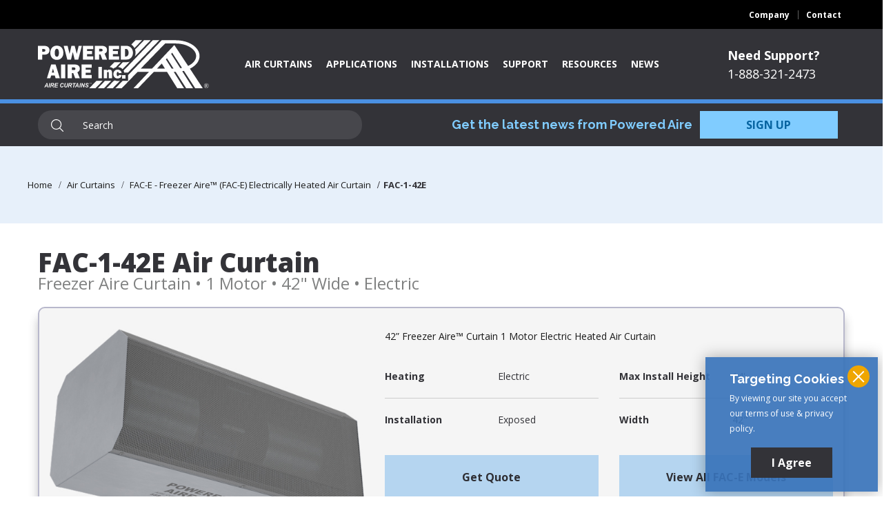

--- FILE ---
content_type: text/html; charset=UTF-8
request_url: https://poweredaire.com/air-curtain/FAC-1-42E
body_size: 12801
content:
<!DOCTYPE html>
<!--[if lt IE 7]>      <html lang="en-US" class="no-js lt-ie9 lt-ie8 lt-ie7"> <![endif]-->
<!--[if IE 7]>         <html lang="en-US" class="no-js lt-ie9 lt-ie8"> <![endif]-->
<!--[if IE 8]>         <html lang="en-US" class="no-js lt-ie9"> <![endif]-->
<!--[if gt IE 8]><!--> <html lang="en-US" xmlns:fb="https://ogp.me/ns/fb#" xmlns:addthis="https://www.addthis.com/help/api-spec" class="no-js"> <!--<![endif]-->
<head>
    
    <meta http-equiv="content-type" content="text/html; charset=utf-8">
<meta name="viewport" content="width=device-width,minimum-scale=1,maximum-scale=1,initial-scale=1">
<meta name="apple-mobile-web-app-capable" content="yes">
<meta http-equiv="X-UA-Compatible" content="IE=edge,chrome=1">
<link rel="canonical" href="https://poweredaire.com/air-curtain/FAC-1-42E">
<meta name="p:domain_verify" content="f0bf6d88131b72274ef1049fbfde6078"/>



    
        
        <title>FAC-1-42E Freezer Aire™ Curtain | 42&quot; Cold Storage Exposed Electrically Heated</title>
        
        
        <meta name="description" content="FAC-1-42E | 42&quot; Freezer Aire™ cold storage exposed electrically heated air curtain. The Freezer Aire Curtain™ reduces or eliminates fog, moisture, and ice buildup within the surrounding freezer area due to extreme temperature differences from one side of the opening to the other.">
        
        

        
        
        <meta property="og:title" content="FAC-1-42E Freezer Aire™ Curtain | 42&quot; Cold Storage Exposed Electrically Heated" />
        
        
        <meta property="og:description" content="FAC-1-42E | 42&quot; Freezer Aire™ cold storage exposed electrically heated air curtain. The Freezer Aire Curtain™ reduces or eliminates fog, moisture, and ice buildup within the surrounding freezer area due to extreme temperature differences from one side of the opening to the other." />
        
        <meta property="fb:admins" content="">

        
        
          <meta name="twitter:title" content="FAC-1-42E Freezer Aire™ Curtain | 42&quot; Cold Storage Exposed Electrically Heated">
        
          <meta name="twitter:card" content="summary_large_image">
          <meta name="twitter:site" content="@PoweredAire">
          <meta name="twitter:creator" content="@PoweredAire">
          <meta name="twitter:description" content="FAC-1-42E | 42&quot; Freezer Aire™ cold storage exposed electrically heated air curtain. The Freezer Aire Curtain™ reduces or eliminates fog, moisture, and ice buildup within the surrounding freezer area due to extreme temperature differences from one side of the opening to the other.">
          <meta name="twitter:image" content="https://poweredaire.com/assets/img/social-shares/pa-social_share-FAC-1-42E.jpg">

        
        <meta property="og:type" content="article"/>
        <meta property="og:url" content="https://poweredaire.com/air-curtain/FAC-1-42E"/>
        <meta property="og:site_name" content="Powered Aire - Air Curtains & Air Doors"/>

        
        
          <meta property="og:image" content="https://poweredaire.com/assets/img/social-shares/pa-social_share-FAC-1-42E.jpg">
          <meta property="og:image:width" content="1200">
          <meta property="og:image:height" content="630">
          <meta property="og:image:type" content="image/jpeg">
        

        
        <meta property="article:author" content="https://poweredaire.com/company"/>

        <!-- Schema.org markup for Google+ -->
        
        
          <meta itemprop="description" content="FAC-1-42E | 42&quot; Freezer Aire™ cold storage exposed electrically heated air curtain. The Freezer Aire Curtain™ reduces or eliminates fog, moisture, and ice buildup within the surrounding freezer area due to extreme temperature differences from one side of the opening to the other.">
        
        
          <meta itemprop="image" content="https://poweredaire.com/assets/img/social-shares/pa-social_share-FAC-1-42E.jpg">
        

        
        <meta property="og:street-address" content="109 Mortenson Road">
        <meta property="og:city" content="Greenville">
        <meta property="og:postal-code" content="16125">
        <meta name="geo.placename" content="Greenville, PA, USA">
        <meta name="geo.region" content="US-PA">
    


    
    <link rel="apple-touch-icon" sizes="180x180" href="/apple-touch-icon.png">
    <link rel="icon" type="image/png" sizes="32x32" href="/favicon-32x32.png">
    <link rel="icon" type="image/png" sizes="16x16" href="/favicon-16x16.png">
    <meta name="msapplication-TileColor" content="#da532c">
    <meta name="theme-color" content="#346ED6">
    <link rel="shortcut icon" href="https://poweredaire.com/favicon.ico">
    
    <link href="https://poweredaire.com/assets/fonts/glyphicons-halflings-regular.eot" rel="preload" as="font">
    <link href="https://poweredaire.com/assets/fonts/glyphicons-halflings-regular.eot?#iefix" rel="preload" as="font">
    <link href="https://poweredaire.com/assets/fonts/glyphicons-halflings-regular.woff" rel="preload" as="font">
    <link href="https://poweredaire.com/assets/fonts/glyphicons-halflings-regular.ttf" rel="preload" as="font">
    <link href="https://poweredaire.com/assets/fonts/glyphicons-halflings-regular.svg#glyphicons-halflingsregular" rel="preload">

    <link href="https://fonts.googleapis.com/css?family=Open+Sans:100,300,400,700,800,900|Raleway:300,700,800,900&display=swap" rel="stylesheet">
    
    <link rel="stylesheet" href="https://poweredaire.com/assets/css/custom.min.css?v12.16.24">
    
    
    
    
<script> 
  dataLayer = [{ 
  'userType': 'Guest',
  'pageType': 'Air Curtain Model'
  }];
</script>
<!-- Google Tag Manager -->
<script>(function(w,d,s,l,i){w[l]=w[l]||[];w[l].push({'gtm.start':
  new Date().getTime(),event:'gtm.js'});var f=d.getElementsByTagName(s)[0],
  j=d.createElement(s),dl=l!='dataLayer'?'&l='+l:'';j.async=true;j.src=
  'https://www.googletagmanager.com/gtm.js?id='+i+dl;f.parentNode.insertBefore(j,f);
  })(window,document,'script','dataLayer','GTM-M8G64TF');</script>
<!-- End Google Tag Manager -->

    
    
<script type="application/ld+json">
{
  "@context": "https://schema.org/",
  "@id": "https://poweredaire.com/#FAC-1-42E",
  "@type": "Product",
  "name": "FAC-1-42E",
  "image": [
    "https://poweredaire.com/assets/img/air-curtains/single/FAC-1-42E-electrically-heated-air-curtain.jpg"
   ],
  "description": "The Freezer Aire Curtain™ is an electrically heated air curtain designed to improve safety and functionality at ambient or cooler to freezer applications. The Freezer Aire Curtain™ reduces or eliminates fog, moisture, and ice buildup within the surrounding freezer area due to extreme temperature differences from one side of the opening to the other.",
  "brand": {
    "@type": "Brand",
    "name": "Powered Aire"
  }
}
</script>

</head>
<body class="" >
    <!--[if lt IE 7]>
        <p class="browsehappy">You are using an <strong>outdated</strong> browser. Please <a href="http://browsehappy.com/">upgrade your browser</a> to improve your experience.</p>
    <![endif]-->

  <!-- Google Tag Manager (noscript) -->
  <noscript><iframe src="https://www.googletagmanager.com/ns.html?id=GTM-M8G64TF" height="0" width="0" style="display:none;visibility:hidden"></iframe></noscript>
  <!-- End Google Tag Manager (noscript) -->

    
    
    
    
    <form id="consent-form" method="post" action="https://poweredaire.com/air-curtain/FAC-1-42E"  >
<div class='hiddenFields'>
<input type="hidden" name="ACT" value="24" />
<input type="hidden" name="RET" value="mQy2lyYJUvEbBGb19lyHFkjXAfFJ0s8WxqxkoVQ98OM=" />
<input type="hidden" name="consent_names" value="OP+xY7mQ2y5ngyUlyZGoWSjR6amE2W0keBXMcGLAd51CNy7O/YQdcZhz040alCYp" />
<input type="hidden" name="site_id" value="1" />
<input type="hidden" name="csrf_token" value="8ad3f6cbe2d5c55f3d296f8e1986026d1a3c6b88" />
</div>


  
    
      <div class="bar bar--bottom" id="consent-bar">
        <button type="submit" class="btn-close">
          <svg width="18" height="18"><g stroke="#FFF" stroke-width="2" fill="none" fill-rule="evenodd" stroke-linecap="square"><path d="M1.929 2.241L16.07 16.384M1.929 16.384L16.07 2.24"></path></g></svg>
        </button>
        <div class="container">
            <div class="row">
              <div class="col-lg-12">
                <span class="title-header-support h2 d-block">Targeting Cookies</span>
                By viewing our site you accept our terms of use & privacy policy.
              </div>
              <div class="col-lg-12">
                <div class="form-group">
                  <input id="consent1" name="ee:cookies_targeting" type="hidden" class="with-font" value="y"> 
                </div>
                <button type="submit" class="btn btn-secondary btn-width btn-centered" name="submit">I Agree</button>
              </div>
            </div>
        </div>
      </div>
    
  
</form>

    
    


<div class="nav-desktop-top d-none d-md-block">
  <div class="container">
    <div class="row">
      <div class="col-lg-12">
        <ul class="float-right list-inline list-pipe-thin list-inverse list-nav">
          <li><a href="https://poweredaire.com/company">Company</a></li>
          <li><a href="https://poweredaire.com/contact">Contact</a></li>
        </ul>
      </div>
    </div>
  </div>
</div>


<header class="nav-desktop-main">
  <div class="container">
    <div class="row align-items-center">
      <div class="col-8 col-lg-3">
        <a href="https://poweredaire.com/">
          <img src="https://poweredaire.com/assets/img/logos/logo.svg" alt="Powered Aire Logo Header" class="img-fluid">
        </a>
      </div>
      <div class="col-lg-7 d-none d-lg-block">
        <ul class="tc-menu">
          <li class="tc-menu-item" data-submenu="air-curtains"><a href="https://poweredaire.com/air-curtain">Air Curtains</a></li>
          <li class="tc-menu-item" data-submenu="applications"><a href="https://poweredaire.com/applications">Applications</a></li>
          <li class="tc-menu-item"><a href="https://poweredaire.com/air-curtain-installations">Installations</a></li>
          <li class="tc-menu-item" data-submenu="support"><a href="https://poweredaire.com/support">Support</a></li>
          <li class="tc-menu-item" data-submenu="tools"><a href="https://poweredaire.com/tools">Resources</a></li>
          <li class="tc-menu-item"><a href="https://poweredaire.com/news-and-events">News</a></li>
        </ul>
      </div>
      <div class="col-lg-2 column-support d-none d-lg-block">
        <a  href="https://poweredaire.com/support" class="title-header-support">Need Support?</a>
        <a href="tel:1-888-321-2473" class="nav-desktop-phone" rel="nofollow">1-888-321-2473</a>
      </div>
    </div>
  </div>
  
  <div class="tc-morph-nav">
  <div class="container">
    <div class="row">
      <div class="tc-dropdown-container">
        <div class="tc-dropdown-arrow"></div>
        <div class="tc-dropdown-bg">
          <div class="tc-dropdown-bg--bottom"></div>
        </div>
        <div class="tc-dropdown-wrap">
          <div class="tc-dropdown-panel" id="air-curtains" data-submenu="air-curtains">
            <div class="tc-info-bar">
              <div class="text-center col-md-6">
                <span class="tc-info-bar-title">Learn The Basics of Air Curtains Here</span>
                <a href="https://poweredaire.com/air-curtain-basics" class="btn btn-outline btn-nav-tools">Air Curtain Basics</a>
              </div>
              <div class="text-center col-md-6">
                <span class="tc-info-bar-title">Need Help Choosing the Right Air Curtain?</span>
                <a href="https://poweredaire.com/tools/air-curtain-selector" class="btn btn-outline btn-nav-tools">Help Me Select</a>
              </div>
            </div>
            <div class="tc-menu--content">
              <div class="top-section">
                <div class="row">
                  <div class="col-4">
                    <div class="menu-toggle active" data-menu="architectural-air-curtains">
                      <a class="js-keep-state" href="https://poweredaire.com/air-curtain/architectural">Architectural Air Curtains</a>
                      <div class="menu-arrow"></div>
                    </div>
                    <div class="menu-toggle" data-menu="commercial-air-curtains">
                      <a class="js-keep-state" href="https://poweredaire.com/air-curtain/commercial">Commercial Air Curtains</a>
                      <div class="menu-arrow"></div>
                    </div>
                    <div class="menu-toggle" data-menu="industrial-air-curtains">
                      <a class="js-keep-state" href="https://poweredaire.com/air-curtain/industrial">Industrial Air Curtains</a>
                      <div class="menu-arrow"></div>
                    </div>
                    <div class="menu-toggle" data-menu="specialty-air-curtains">
                      <a class="js-keep-state" href="https://poweredaire.com/air-curtain/specialty">Specialty Air Curtains</a>
                      <div class="menu-arrow"></div>
                    </div>
                  </div>
                  <div class="col-8">
                    
                    <div class="row row-menu-toggle animated fadeIn active" id="architectural-air-curtains">
                      <div class="col-md-3">
                        <div class="menu-collection">
                          <div class="menu-header">
                            <a class="js-keep-state menu-header-value" href="https://poweredaire.com/air-curtain/architectural/vestibule-exception">Vestibule Exception</a>
                          </div>
                          <a class="js-keep-state menu-item"  href="https://poweredaire.com/air-curtain/architectural/vestibule-exception/eve" data-toggle="tooltip" data-placement="bottom" title="Elite Vestibule Exception">EVE</a>
                          <a class="js-keep-state menu-item"  href="https://poweredaire.com/air-curtain/architectural/vestibule-exception/eta" data-toggle="tooltip" data-placement="bottom" title="Exposed Vestibule Exception">ETA</a>
                          <a class="js-keep-state menu-item"  href="https://poweredaire.com/air-curtain/architectural/vestibule-exception/cha" data-toggle="tooltip" data-placement="bottom" title="Chameleon Vestibule Exception">CHA</a>
                        </div>
                      </div>
                    </div>

                    
                    <div class="row row-menu-toggle animated fadeIn" id="commercial-air-curtains">
                      <div class="col-md-3">
                        <div class="menu-collection">
                          <div class="menu-header">
                            <a class="js-keep-state menu-header-value" href="https://poweredaire.com/air-curtain/commercial/customer-entry-door">Customer Entry Doors</a>
                          </div>
                          <a class="js-keep-state menu-item" href="https://poweredaire.com/air-curtain/commercial/customer-entry-door/ced" data-toggle="tooltip" data-placement="bottom" title="Customer Entrance Door">CED</a>
                          <a class="js-keep-state menu-item" href="https://poweredaire.com/air-curtain/commercial/vestibule-exception/mp" data-toggle="tooltip" data-placement="bottom" title="Mini-Power">MP</a>
                          <a class="js-keep-state menu-item" href="https://poweredaire.com/air-curtain/commercial/customer-entry-door/cld" data-toggle="tooltip" data-placement="bottom" title="Chameleon Light Duty">CLD</a>
                        </div>
                      </div>
                      <div class="col-md-3">
                        <div class="menu-collection">
                          <div class="menu-header">
                            <a class="js-keep-state menu-header-value" href="https://poweredaire.com/air-curtain/commercial/eco-motor">ECo-Motor</a>
                          </div>
                          <a class="js-keep-state menu-item"  href="https://poweredaire.com/air-curtain/commercial/eco-motor/ece" data-toggle="tooltip" data-placement="bottom" title="ECo Motor&trade;">ECE</a>
                          <a class="js-keep-state menu-item"  href="https://poweredaire.com/air-curtain/commercial/eco-motor/ecc" data-toggle="tooltip" data-placement="bottom" title="ECo-Motor&trade; (Concealed Mount)">ECC</a>
                        </div>
                      </div>
                      <div class="col-md-3">
                        <div class="menu-collection">
                          <div class="menu-header">
                            <div class="js-keep-state menu-header-value"><a class="d-inline-block" href="https://poweredaire.com/air-curtain/commercial/food-service-and-insect-control">Food Service &amp; Insect Control</a></div>
                          </div>
                          
                          
                          <a class="js-keep-state menu-item" href="https://poweredaire.com/air-curtain/commercial/sanitation/rbt" data-toggle="tooltip" data-placement="bottom" title="Restaurant Bug Ten">RBT</a>
                          <a class="js-keep-state menu-item" href="https://poweredaire.com/air-curtain/commercial/sanitation/rmp" data-toggle="tooltip" data-placement="bottom" title="Restaurant Mini-Power">RMP</a>
                          <a class="js-keep-state menu-item" href="https://poweredaire.com/air-curtain/commercial/sanitation/ptw" data-toggle="tooltip" data-placement="bottom" title="Pass Thru Window">PTW</a>
                        </div>
                      </div>
                    </div>
                    
                    
                    <div class="row row-menu-toggle animated fadeIn" id="industrial-air-curtains">
                      <div class="col-md-5 offset-md-2">
                        <div class="menu-collection">
                          <div class="menu-header">
                            <a class="js-keep-state menu-header-value" href="https://poweredaire.com/air-curtain/industrial">Manufacturing, Warehouse<br>&amp; Material Handling</a>
                          </div>
                        </div>
                        <div class="row">
                          <div class="col-md-6">
                            <div class="menu-collection">
                              <a class="js-keep-state menu-item" href="https://poweredaire.com/air-curtain/commercial/climate-control/etd" data-toggle="tooltip" data-placement="bottom" title="" data-original-title="Eight Twelve Door">ETD</a>
                              <a class="js-keep-state menu-item" href="https://poweredaire.com/air-curtain/industrial/tfd" data-toggle="tooltip" data-placement="bottom" title="" data-original-title="Ten-Fourteen Door">TFD</a>
                              <a class="js-keep-state menu-item" href="https://poweredaire.com/air-curtain/industrial/tsd" data-toggle="tooltip" data-placement="bottom" title="" data-original-title="Twelve-Seventeen Door">TSD</a>
                            </div>
                          </div>
                          <div class="col-md-6">
                            <div class="menu-collection">
                              <a class="js-keep-state menu-item" href="https://poweredaire.com/air-curtain/industrial/ehd" data-toggle="tooltip" data-placement="bottom" title="" data-original-title="Extra High Door">EHD</a>
                              <a class="js-keep-state menu-item" href="https://poweredaire.com/air-curtain/industrial/bpa" data-toggle="tooltip" data-placement="bottom" title="" data-original-title="Big Powered Aire">BPA</a>
                              <a class="js-keep-state menu-item" href="https://poweredaire.com/air-curtain/industrial/xpa" data-toggle="tooltip" data-placement="bottom" title="" data-original-title="Xtreme Powered Aire">XPA</a>
                            </div>
                          </div>
                        </div>
                      </div>
                      <div class="col-md-4">
                        <div class="menu-collection">
                          <div class="menu-header">
                            <a class="js-keep-state menu-header-value" href="https://poweredaire.com/air-curtain/commercial/cold-storage">Cold Storage</a>
                          </div>
                          <a class="js-keep-state menu-item" href="https://poweredaire.com/air-curtain/commercial/cold-storage/cac" data-toggle="tooltip" data-placement="bottom" title="Cooler Aire Curtain™">CAC</a>
                          <a class="js-keep-state menu-item" href="https://poweredaire.com/air-curtain/commercial/cold-storage/fac-e" data-toggle="tooltip" data-placement="bottom" title="Freezer Aire™">FAC</a>
                        </div>
                      </div>
                    </div>

                    
                    <div class="row row-menu-toggle animated fadeIn" id="specialty-air-curtains">
                      <div class="col-md-3">
                        <div class="menu-collection">
                          <div class="menu-header">
                            <a class="js-keep-state menu-header-value" href="https://poweredaire.com/air-curtain/specialty#ultra-violet-curtains">Air Purification</a>
                          </div>
                          <a class="js-keep-state menu-item" href="https://poweredaire.com/air-curtain/commercial/air-purification/uvcaire" data-toggle="tooltip" data-placement="bottom" title="UV-C Light System">UVC-Aire</a>
                        </div>
                      </div>
                      <div class="col-md-3">
                        <div class="menu-collection">
                          <div class="menu-header">
                            <a class="js-keep-state menu-header-value" href="https://poweredaire.com/air-curtain/specialty#hazardous-environments">Hazardous</a>
                          </div>
                          <a class="js-keep-state menu-item" href="https://poweredaire.com/air-curtain/specialty/ldx" data-toggle="tooltip" data-placement="bottom" title="Light-Duty Hazardous">LDX</a>
                          <a class="js-keep-state menu-item" href="https://poweredaire.com/air-curtain/specialty/hdx" data-toggle="tooltip" data-placement="bottom" title="Heavy-Duty Hazardous">HDX</a>
                        </div>
                      </div>
                      <div class="col-md-3">
                        <div class="menu-collection">
                          <div class="menu-header">
                            <a class="js-keep-state menu-header-value" href="https://poweredaire.com/air-curtain/specialty#corrosive-environments">Corrosive</a>
                          </div>
                          <a class="js-keep-state menu-item" href="https://poweredaire.com/air-curtain/specialty/ldc" data-toggle="tooltip" data-placement="bottom" title="Light-Duty Corrosive">LDC</a>
                          <a class="js-keep-state menu-item" href="https://poweredaire.com/air-curtain/specialty/hdc" data-toggle="tooltip" data-placement="bottom" title="Heavy-Duty Corrosive">HDC</a>
                        </div>
                      </div>
                      <div class="col-md-3">
                        <div class="menu-collection">
                          <div class="menu-header menu-header--rev">
                            <a class="js-keep-state menu-header-value" href="https://poweredaire.com/air-curtain/specialty#revolving-doors">Revolving Door</a>
                          </div>
                          <a class="js-keep-state menu-item" href="https://poweredaire.com/air-curtain/specialty/revolving-doors/rev" data-toggle="tooltip" data-placement="bottom" title="Revolving Door">REV</a>
                        </div>
                      </div>
                    </div>

                  </div>
                </div>
              </div>
              <div class="bottom-section">
              </div>
            </div>
          </div>
          <div class="tc-dropdown-panel" id="applications" data-submenu="applications">
            <div class="tc-menu--content">
              <div class="top-section">
                <div class="row">
                  <div class="col-md-12">
                    <span class="menu-title">Applications</span>
                  </div>
                  <div class="col-md-6">
                    <ul class="tc-menu--list">
                      <li><a href="https://poweredaire.com/applications/contactless-touchless-and-curbside-delivery">Contactless &amp; Curbside Delivery</a></li>
                      <li><a href="https://poweredaire.com/applications/cold-storage">Cold Storage</a></li>
                      <li><a href="https://poweredaire.com/applications/entertainment-venue">Entertainment Venues</a></li>
                      <li><a href="https://poweredaire.com/applications/hazardous-corrosive-environment">Hazardous &amp; Corrosive Environments</a></li>
                      <li><a href="https://poweredaire.com/applications/hospitals-and-healthcare">Hospitals &amp; Healthcare</a></li>
                      <li><a href="https://poweredaire.com/applications/manufacturing-and-warehouses">Manufacturing &amp; Warehouses</a></li>
                    </ul>
                  </div>
                  <div class="col-md-6">
                    <ul class="tc-menu--list">
                      <li><a href="https://poweredaire.com/applications/restaurants-food-service">Restaurants &amp; Food Services</a></li>
                      <li><a href="https://poweredaire.com/applications/retail-store">Retail Stores</a></li>
                      <li><a href="https://poweredaire.com/applications/transportation-terminal">Transportation Terminals</a></li>
                      <li><a href="https://poweredaire.com/applications/university-institution">Universities &amp; Institutions</a></li>
                    </ul>
                  </div>
                </div>
              </div>
              <div class="bottom-section info d-none">
                <p></p>
              </div>
            </div>
          </div>
          <div class="tc-dropdown-panel" id="applications" data-submenu="tools">
            <div class="tc-menu--content">
              <div class="top-section">
                <div class="row">
                  <div class="col-md-12">
                    <span class="menu-title">Resources</span>
                  </div>
                  <div class="col-md-12">
                    <ul class="tc-menu--list">
                      <li><a href="https://poweredaire.com/air-curtain-basics">Air Curtain Basics</a></li>
                      <li><a href="https://poweredaire.com/architectural-air-curtains-guide">Architectural Air Curtains</a></li>
                      <li><a href="https://poweredaire.com/tools/cost-savings-calculator">Cost Savings Calculator</a></li>
                      <li><a href="https://poweredaire.com/tools/air-curtain-selector">Air Curtain Selector</a></li>
                      <li><a href="https://poweredaire.com/support/marketing-literature">Marketing Literature</a></li>
                      <li><a href="https://poweredaire.com/resources/technical-submittal-documents">Technical Submittal Documents</a></li>
                      <li><a href="https://poweredaire.com/air-curtain-installations/air-curtain-mounting-options">Mounting Methods</a></li>
                    </ul>
                  </div>
                </div>
              </div>
              <div class="bottom-section info d-none">
                <p></p>
              </div>
            </div>
          </div>
          <div class="tc-dropdown-panel" id="applications" data-submenu="support">
            <div class="tc-menu--content">
              <div class="top-section">
                <div class="row">
                  <div class="col-md-12">
                    <span class="menu-title">Support</span>
                  </div>
                  <div class="col-md-12">
                    <ul class="tc-menu--list">
                      <li><a href="https://poweredaire.com/support">Technical Support</a></li>
                      <li><a href="https://poweredaire.com/support/parts-order-form">Parts Request</a></li>
                      <li><a href="https://poweredaire.com/support/product-selection-assistance">Product Selection Assistance</a></li>
                      <li><a href="https://poweredaire.com/support/find-your-hvac-rep">Find Your HVAC Rep</a></li>
                      <li><a href="https://poweredaire.com/support/find-a-dealer-and-installer">I’m a Dealer/Installer</a></li>
                      <li><a href="https://poweredaire.com/resources/owners-manuals">Owner's Manuals</a></li>
                    </ul>
                  </div>
                </div>
              </div>
              <div class="bottom-section info d-none">
                <p></p>
              </div>
            </div>
          </div>
          <div class="tc-dropdown-panel" id="articles" data-submenu="articles">
            <div class="tc-menu--content">
              <div class="top-section">
              </div>
              <div class="bottom-section">
                <ul>
                </ul>
              </div>
            </div>
          </div>
        </div>
      </div>
    </div>
  </div>
</div>

  
  <div class="nav-icon--menu nav-btn--open menu-btn d-block d-lg-none">
    <span class="line"></span>
    <span class="line"></span>
    <span class="line"></span>
  </div>
  <div class="line-bar"></div>
  <div class="container">
    <div class="row">
      <div class="col-lg-5">
        <form class="form-search" id="search-form" method="post" action="https://poweredaire.com/"  >
<div class='hiddenFields'>
<input type="hidden" name="params" value="eyJyZXN1bHRfcGFnZSI6InNlYXJjaCJ9" />
<input type="hidden" name="ACT" value="41" />
<input type="hidden" name="site_id" value="1" />
<input type="hidden" name="csrf_token" value="8ad3f6cbe2d5c55f3d296f8e1986026d1a3c6b88" />
</div>


          <div class="input-search-wrapper">
            <input type="search" name="keywords" id="keywords" class="input-search" placeholder="Search">
            <div class="focus-background"></div>
          </div>
          <div class="search-results animated slideInUp"></div>
        </form>
      </div>
      <div class="col-lg-6 offset-lg-1 u-display-flex u-flex-items-center u-flex-off-md col-newsletter">
        <span class="block text-center title-newsletter-header">Get the latest news from Powered Aire</span>
        <button type="button" class="btn btn-secondary btn-full-width btn-newsletter-header" data-toggle="modal" data-target="#newsletter-modal">SIGN UP</button>
      </div>
    </div>
  </div>
</header>


<nav class="pushy pushy-right" data-focus="#first-link" id="stickyNavMobile">
  <div class="push-header">
    <div class="controls">
      <div class="control control-close">
        <svg width="18" height="18"><g stroke="#FFF" stroke-width="2" fill="none" fill-rule="evenodd" stroke-linecap="square"><path d="M1.929 2.241L16.07 16.384M1.929 16.384L16.07 2.24"/></g></svg>
      </div>
    </div>
    <hr>
  </div>
  <div class="pushy-content">
    <li class="pushy-submenu">
        <button>Air Curtains</button>
        <ul>
            <li class="pushy-submenu pushy-submenu-nested pushy-submenu-buttons">
                <button href="https://poweredaire.com/air-curtain/specialty">Architectural Air Curtains</button>
                <div class="push-submenu-container">
                  <span class="pushy-submenu-title">Vestibule Exception</span>
                  <ul class="list-buttons list-buttons--vestibule">
                    <li><a href="https://poweredaire.com/air-curtain/architectural/vestibule-exception/eve">EVE</a></li>
                    <li><a href="https://poweredaire.com/air-curtain/architectural/vestibule-exception/eta">ETA</a></li>
                    <li><a href="https://poweredaire.com/air-curtain/architectural/vestibule-exception/cha">CHA</a></li>
                  </ul>
                </div>
            </li>
            <li class="pushy-submenu pushy-submenu-nested pushy-submenu-buttons">
                <button href="https://poweredaire.com/air-curtain/specialty">Commercial</button>
                <div class="push-submenu-container">
                  <span class="pushy-submenu-title">Customer Entry Doors</span>
                  <ul class="list-buttons list-buttons--entry">
                    <li><a href="https://poweredaire.com/air-curtain/commercial/vestibule-exception/eve">EVE</a></li>
                    <li><a href="https://poweredaire.com/air-curtain/commercial/vestibule-exception/eta">ETA</a></li>
                    <li><a href="https://poweredaire.com/air-curtain/commercial/vestibule-exception/cha">CHA</a></li>
                    <li><a href="https://poweredaire.com/air-curtain/commercial/customer-entry-door/ced">CED</a></li>
                    <li><a href="https://poweredaire.com/air-curtain/commercial/customer-entry-door/cld">CLD</a></li>
                    <li><a href="https://poweredaire.com/air-curtain/commercial/vestibule-exception/mp">MP</a></li>
                  </ul>
                  <span class="pushy-submenu-title">ECo–Motor</span>
                  <ul class="list-buttons list-buttons--eco">
                    <li><a href="https://poweredaire.com/air-curtain/commercial/eco-motor/ece">ECE</a></li>
                    <li><a href="https://poweredaire.com/air-curtain/commercial/eco-motor/ecc">ECC</a></li>
                  </ul>
                  <span class="pushy-submenu-title">Food Service <span class="u-word-wrap">& Insect Control</span></span>
                  <ul class="list-buttons list-buttons--sanitation">
                    <li><a href="https://poweredaire.com/air-curtain/commercial/sanitation/rbt">RBT</a></li>
                    <li><a href="https://poweredaire.com/air-curtain/commercial/sanitation/rmp">RMP</a></li>
                    <li><a href="https://poweredaire.com/air-curtain/commercial/sanitation/ptw">PTW</a></li>
                  </ul>
                  <span class="pushy-submenu-title">Climate Control</span>
                  <ul class="list-buttons list-buttons--climate">
                    <li><a href="https://poweredaire.com/air-curtain/commercial/climate-control/ths-hw">THS</a></li>
                    <li><a href="https://poweredaire.com/air-curtain/commercial/climate-control/tdg">TDG</a></li>
                    <li><a href="https://poweredaire.com/air-curtain/commercial/climate-control/tig">TIG</a></li>
                    <li><a href="https://poweredaire.com/air-curtain/commercial/climate-control/etd">ETD</a></li>
                  </ul>
                </div>
            </li>

            <li class="pushy-submenu pushy-submenu-nested pushy-submenu-buttons">
                <button href="https://poweredaire.com/air-curtain/industrial">Industrial Air Curtains</button>
                <div class="push-submenu-container">
                  <span class="pushy-submenu-title">Manufacturing, Warehouse<br>&amp; Material Handling</span>
                  <ul class="list-buttons list-buttons--industrial">
                    <li><a href="https://poweredaire.com/air-curtain/commercial/climate-control/etd">ETD</a></li>
                    <li><a href="https://poweredaire.com/air-curtain/industrial/tfd">TFD</a></li>
                    <li><a href="https://poweredaire.com/air-curtain/industrial/tsd">TSD</a></li>
                    <li><a href="https://poweredaire.com/air-curtain/industrial/ehd">EHD</a></li>
                    <li><a href="https://poweredaire.com/air-curtain/industrial/bpa">BPA</a></li>
                    <li><a href="https://poweredaire.com/air-curtain/industrial/xpa">XPA</a></li>
                  </ul>
                  <span class="pushy-submenu-title">Cold Storage</span>
                  <ul class="list-buttons list-buttons--cold-storage">
                    <li><a href="https://poweredaire.com/air-curtain/commercial/cold-storage/cac">CAC</a></li>
                    <li><a href="https://poweredaire.com/air-curtain/commercial/cold-storage/fac-e">FAC</a></li>
                  </ul>
                </div>
            </li>

            <li class="pushy-submenu pushy-submenu-nested pushy-submenu-buttons">
                <button href="https://poweredaire.com/air-curtain/specialty">Specialty Air Curtains</button>
                <div class="push-submenu-container">
                  <span class="pushy-submenu-title">Air Purification</span>
                  <ul class="list-buttons list-buttons--uvc">
                    <li><a href="https://poweredaire.com/air-curtain/commercial/air-purification/uvcaire">UVC</a></li>
                  </ul>
                  <span class="pushy-submenu-title">Hazardous</span>
                  <ul class="list-buttons list-button--hazardous">
                    <li><a href="https://poweredaire.com/air-curtain/specialty/ldx">LDX</a></li>
                    <li><a href="https://poweredaire.com/air-curtain/specialty/hdx">HDX</a></li>
                  </ul>
                  <span class="pushy-submenu-title">Corrosive</span>
                  <ul class="list-buttons list-button--corrosive">
                    <li><a href="https://poweredaire.com/air-curtain/specialty/ldc">LDC</a></li>
                    <li><a href="https://poweredaire.com/air-curtain/specialty/hdc">HDC</a></li>
                  </ul>
                  <span class="pushy-submenu-title">Revolving Door</span>
                  <ul class="list-buttons list-button--rev">
                    <li><a href="https://poweredaire.com/air-curtain/specialty/revolving-doors/rev">REV</a></li>
                  </ul>
                </div>
            </li>
        </ul>
    </li>
    <li class="pushy-submenu">
        <button>Applications</button>
        <ul>
          <li class="pushy-link"><a href="https://poweredaire.com/applications/contactless-touchless-and-curbside-delivery">Contactless &amp; Curbside Delivery</a></li>
          <li class="pushy-link"><a href="https://poweredaire.com/applications/cold-storage">Cold Storage</a></li>
          <li class="pushy-link"><a href="https://poweredaire.com/applications/entertainment-venue">Entertainment Venues</a></li>
          <li class="pushy-link"><a href="https://poweredaire.com/applications/hazardous-corrosive-environment">Hazardous and Corrosive Environment</a></li>
          <li class="pushy-link"><a href="https://poweredaire.com/applications/hospitals-and-healthcare">Hospitals and Healthcare</a></li>
          <li class="pushy-link"><a href="https://poweredaire.com/applications/manufacturing-and-warehouses">Manufacturing and Warehouses</a></li>
          <li class="pushy-link"><a href="https://poweredaire.com/applications/restaurants-food-service">Restaurants and Food Service</a></li>
          <li class="pushy-link"><a href="https://poweredaire.com/applications/retail-store">Retail Store</a></li>
          <li class="pushy-link"><a href="https://poweredaire.com/applications/transportation-terminal">Transportation Terminal</a></li>
          <li class="pushy-link"><a href="https://poweredaire.com/applications/university-institution">University Institution</a></li>
        </ul>
    </li>
    <li class="pushy-link"><a href="https://poweredaire.com/air-curtain-installations">Installations</a></li>
    <li class="pushy-submenu">
      <button>Support</button>
      <ul>
        <li class="pushy-link"><a href="https://poweredaire.com/support">Technical Support</a></li>
        <li class="pushy-link"><a href="https://poweredaire.com/support/parts-order-form">Parts Request</a></li>
        <li class="pushy-link"><a href="https://poweredaire.com/support/product-selection-assistance">Product Selection Assistance</a></li>
        <li class="pushy-link"><a href="https://poweredaire.com/support/find-your-hvac-rep">Find Your HVAC Rep</a></li>
        <li class="pushy-link"><a href="https://poweredaire.com/support/find-a-dealer-and-installer">Find a Dealer/Installer</a></li>
        <li class="pushy-link"><a href="https://poweredaire.com/resources/owners-manuals">Owner's Manuals</a></li>
      </ul>
    </li>
    <li class="pushy-submenu">
      <button>Resources</button>
      <ul>
        <li class="pushy-link"><a href="https://poweredaire.com/air-curtain-basics">Air Curtain Basics</a></li>
        <li class="pushy-link"><a href="https://poweredaire.com/architectural-air-curtains-guide">Architectural Air Curtains</a></li>
        <li class="pushy-link"><a href="https://poweredaire.com/tools/cost-savings-calculator">Cost Savings Calculator</a></li>
        <li class="pushy-link"><a href="https://poweredaire.com/tools/air-curtain-selector">Air Curtain Selector</a></li>
        <li class="pushy-link"><a href="https://poweredaire.com/support/marketing-literature">Marketing Literature</a></li>
        <li class="pushy-link"><a href="https://poweredaire.com/resources/technical-submittal-documents">Technical Submittal Documents</a></li>
        <li class="pushy-link"><a href="https://poweredaire.com/installations/mounting-options">Mounting Methods</a></li>
      </ul>
    </li>
    <li class="pushy-link"><a href="https://poweredaire.com/news-and-events">News</a></li>
    <li class="pushy-link"><a href="https://poweredaire.com/contact">Contact</a></li>
  </div>
</nav>

    
    <div class="site-overlay"></div>

    
    <main class="layout-main layout-model m--fac">
  		






    




















<section class="section-intro">
  <div class="container">
    <div class="row">
      <nav aria-label="breadcrumb">
        <ol class="list-breadcrumbs d-none d-lg-block">
          <li class="">
            <a href="https://poweredaire.com/">Home</a>
          </li>
          <li class="">
            <a href="https://poweredaire.com/air-curtain">Air Curtains</a>
          </li>
          <li class="">
            <a href="https://poweredaire.com/air-curtain/commercial/cold-storage/fac-e">FAC-E - Freezer Aire™ (FAC-E) Electrically Heated Air Curtain</a>
          </li>
          <li class="active" aria-current="page">FAC-1-42E</li>
        </ol>
      </nav>
    </div>
  </div>
</section>


<section class="section-content js-quote-context">
<div class="container">
    <div class="row">
      <div class="col-lg-8">
        <h1 class="title-ac-main title-model-type">FAC-1-42E Air Curtain</h1>
        <h2 class="title-ac-secondary">Freezer Aire Curtain • 1 Motor • 42" Wide • Electric</h2>
      </div>
    </div>
    <div class="row">
      <div class="col-lg-12">
        <div class="row-acm-content">
          <div class="text-center col-md-5">
            
              
                <img src="https://poweredaire.com/assets/img/air-curtains/single/FAC-1-42E-electrically-heated-air-curtain.jpg" class="img-fluid" alt="FAC-1-42E Air Curtain">
              
              
            <div class="row justify-content-center">
            
              
                <img src="https://poweredaire.com/assets/img/icons/certifications/intertek-etl-listed-c-us.png" class="img-fluid img-badge" alt="FAC-1-42E Air Curtain | Intertek ETL Listed C US">
              
                <img src="https://poweredaire.com/assets/img/icons/certifications/USA-made-badge.png" class="img-fluid img-badge" alt="FAC-1-42E Air Curtain | Made in the USA">
              
            
            </div>
          </div>
          <div class="col-md-7">
            <div class="row-acm-description">
              
                <p data-children-count="0">42” Freezer Aire™ Curtain 1 Motor Electric Heated Air Curtain</p>
              
            </div>
            <div class="row row-acm-technical">
              <div class="col-md-6">
                <div class="row-acm-technical-item border-acm--bottom">
                  <div class="row-acm-technical-title">Heating</div>
                  <div class="row-acm-technical-value row-acm-heating-value">Electric</div>
                </div>
              </div>
              <div class="col-md-6">
                <div class="row-acm-technical-item border-acm--bottom">
                  <div class="row-acm-technical-title">Max Install Height</div>
                  <div class="row-acm-technical-value">14'</div>
                </div>
              </div>
              <div class="col-md-6">
                <div class="row-acm-technical-item">
                  <div class="row-acm-technical-title">Installation</div>
                  <div class="row-acm-technical-value">Exposed</div>
                </div>
              </div>
              <div class="col-md-6">
                <div class="row-acm-technical-item">
                  <div class="row-acm-technical-title">Width</div>
                  <div class="row-acm-technical-value">42"</div>
                </div>
              </div>
            </div>
            <div class="row controls-wrapper">
              <div class="col-lg-6">
                <a href="https://poweredaire.com/" class="btn btn-secondary js-modal-quote btn-stacked" data-toggle="modal" data-target="#request-quote-modal">Get Quote</a>
              </div>
              <div class="col-lg-6">
                <a href="https://poweredaire.com/air-curtain/commercial/cold-storage/fac-e" class="btn btn-secondary btn-stacked">View All FAC-E Models</a>
              </div>
            </div>
          </div>
        </div>
      </div>
    </div>
  </div>
</section>


<section class="section-content">
  <div class="container">
    <div class="row">
      <div class="col-lg-12">
        <h2 class="m-ignore">At a Glance</h2>
      </div>
      <div class="col-lg-4">
        <div class="text-center card card-spec">
          <h2 class="card-spec-title">
            Single Incremental Widths</h2>
          <p class="card-spec-value">3' to 12'</p>
        </div>
      </div>
      <div class="col-lg-4">
        <div class="text-center card card-spec">
          <h2 class="card-spec-title">MAX Installation Height</h2>
          <p class="card-spec-value">14'</p>
        </div>
      </div>
      <div class="col-lg-4">
        <div class="text-center card card-spec">
          <h2 class="card-spec-title">Heavy Duty Motors</h2>
          <p class="card-spec-value">3/4 HP</p>
        </div>
      </div>
    </div>
    <div class="row row-features">
      <div class="col-lg-6">
        <h3 class="m-ignore">Key Design Features</h3>
        <ul>
          
          
            <li>Stainless steel case is 18 gauge 304 stainless steel in a number three finish.</li>
          
            <li>Heavy duty 3/4 HP motors. 1630 rpm each. Dual speed.</li>
          
            <li>Galvanized fans.</li>
          
            <li>Air intake screen is perforated stainless steel with mill grain finish.</li>
          
            <li>High efficiency discharge plenum with directional air foil vane factory set to facilitate deflection of air stream +/- 20˚.</li>
          
            <li>Heating elements are mounted inside the plenum, on the discharge side of the blowers, to ensure that heat won’t affect motor life and the heaters are protected from dust that would accumulate on them if they were mounted on the air intake.</li>
          
            <li>More than a timer, it’s an – Aire Controller™. The Aire Controller™ provides strategically timed heat and fan functions for around-the-clock protection from moisture, frost and ice buildup on hard panel and high-speed fabric freezer doors. Offers preset and adjustable functions.</li>
          
          
        </ul>
        <h3 class="m-ignore">Recommended Air Curtain Controls</h3>
        <ul>
          
          
            <li>Magnetic door switch for activation</li>
          
            <li>Dry contacts to interlock with door controller</li>
          
          
        </ul>
      </div>
      <div class="col-lg-6">
        
          
            <h2 class="text-center title-rotator m-ignore">360 View</h2>
            <img src="https://poweredaire.com/assets/img/air-curtains/360/FAC-E-thumb.jpg" 
  width="960"
  height="540"
  class="reel"
  id="air-curtain"
  data-image="https://poweredaire.com/assets/img/air-curtains/360/FAC-E-21.jpg"
  data-frames="21"
  data-footage="1"
  data-responsive="true"
  data-revolution="100"
  alt="360 View | FAC-1-42E | Freezer Aire™ Curtain | 42&#8221; Cold Storage Exposed Electrically Heated">
  <div class="slidecontainer">
    <input type="range" min="1" max="21" value="1" class="slider" id="rotatorRange">
  </div>
          
      </div>
    </div>
  </div>
</section>




  

  
  

  <section class="section-downloads" id="downloads">
    <div class="container">
      <div class="row">
        <div class="col-lg-3 border-right-inverse">
          <h2 class="title-inverse m-ignore"><span class="title-step-1">FAC-E</span> <span class="title-step-2 u-word-wrap">Downloads</span></h2>
          
          <a href="https://poweredaire.com/assets/downloads/zips/FAC-E-all-downloads.zip" class="btn btn-primary btn-outline btn-outline--inverse m-ignore">Download All</a>
          
        </div>
        <div class="col-lg-9">
          <div class="row">
            <div class="col-lg-12">
              <h3 class="m-ignore">Individual Files</h3>
            </div>
            
                  <div class="row row-downloads">
                    
                      
                        
                          <div class="col-lg-6">
                            <ul class="list-downloadable list-downloadable-inverse list-downloadable--pdf list-acm-downloads">
                        
                        <li class="icon--pdf" data-set="">
                          <a href="https://poweredaire.com/assets/downloads/air-curtain/../cut-sheets/FAC-E_cutsheet.pdf">FAC-E Air Curtain Cut Sheet</a>
                        </li>
                        
                      
                        
                        <li class="icon--pdf" data-set="">
                          <a href="https://poweredaire.com/assets/downloads/air-curtain/fac-e/fac-electrical_table.pdf">FAC-E Air Curtain Electrical Table</a>
                        </li>
                        
                      
                        
                        <li class="icon--pdf" data-set="">
                          <a href="https://poweredaire.com/assets/downloads/air-curtain/fac-e/fac-e_data-table.pdf">FAC-E Air Curtain Data Table</a>
                        </li>
                        
                      
                        
                        <li class="icon--pdf" data-set="">
                          <a href="https://poweredaire.com/assets/downloads/air-curtain/fac-e/fac-e_mechanical_table.pdf">FAC-E Air Curtain Mechanical Table</a>
                        </li>
                        
                      
                        
                        <li class="icon--pdf" data-set="">
                          <a href="https://poweredaire.com/assets/downloads/air-curtain/fac-e/fac-e_installation.pdf">FAC-E Air Curtain Installation</a>
                        </li>
                        
                      
                        
                        <li class="icon--pdf" data-set="">
                          <a href="https://poweredaire.com/assets/downloads/air-curtain/fac-e/fac-e_iom.pdf">FAC-E Owner's Manual</a>
                        </li>
                        
                      
                        
                        <li class="icon--pdf" data-set="">
                          <a href="https://poweredaire.com/assets/downloads/air-curtain/../common/control-options_activation.pdf">Activation Options</a>
                        </li>
                        
                      
                        
                        <li class="icon--pdf" data-set="">
                          <a href="https://poweredaire.com/assets/downloads/air-curtain/../common/installation_brackets.pdf">Brackets</a>
                        </li>
                        
                      
                        
                        <li class="icon--pdf" data-set="">
                          <a href="https://poweredaire.com/assets/downloads/air-curtain/../common/installation_unpacking.pdf">Unpacking</a>
                        </li>
                        
                      
                        
                        <li class="icon--pdf" data-set="">
                          <a href="https://poweredaire.com/assets/downloads/air-curtain/../common/limited-warranty.pdf">Warranty</a>
                        </li>
                        
                      
                        
                        <li class="icon--pdf" data-set="">
                          <a href="https://poweredaire.com/assets/downloads/air-curtain/fac-e/Clearances.pdf">Clearances</a>
                        </li>
                        
                      
                        
                        <li class="icon--pdf" data-set="">
                          <a href="https://poweredaire.com/assets/downloads/air-curtain/../common/sizing_chart_wind_stoppage.pdf">Wind Stoppage Chart</a>
                        </li>
                        
                            </ul>
                          </div>
                        
                      
                        <div id="bim-catalog-files">
                          
                        </div>
                    
                  </div>
            
          </div>
        </div>
      </div>
    </div>
  </section>
  



<section>
  <div class="container">
    <div class="row">
      <div class="col-md-12">
        <div
          class="category--fac table-performance table-hover">
          <table class="u-table-full">
  <tr>
    <th colspan="12">FAC-E | Performance Table</th>
  </tr>
  <tr></tr>
  <tr>
    <td>MODEL</td>
    <td>Nozzle<br>Width (in.)</td>
    <td>Max. FPM at<br>Nozzle</td>
    <td>Avg.<br>FPM</td>
    <td>Max.<br>CFM</td>
    <td>CFM at<br>Nozzle</td>
    <td>Outlet Velocity<br>Uniformity</td>
    <td>Number of<br>Motors</td>
    <td>Motor<br>HP</td>
    <td>Weight<br>(lbs.)</td>
  </tr>
  <tr>
    <td>FAC-1-42E</td>
    <td>42</td>
    <td><strong>H</strong> 4218<br><strong>L</strong> 2837</td>
    <td><strong>H</strong> 3169<br><strong>L</strong> 2133</td>
    <td><strong>H</strong> 3384<br><strong>L</strong> 2276</td>
    <td><strong>H</strong> 2532<br><strong>L</strong> 1696</td>
    <td>93%</td>
    <td>1</td>
    <td>3/4</td>
    <td>102</td>
  </tr>
</table>
        </div>
      </div>
    </div>
  </div>
</section>


<section>
  <div class="container">
    <div class="row row-features">
      <div class="col-lg-6">
        <div class="text-center card card-flat card-small">
          <h2 class="title-tools m-ignore">Cost Savings Calculator</h2>
          <p>This tool will help you understand the cost savings you could expect based on the air curtain you select and your input on how and where it will be used.</p>
          <a href="https://poweredaire.com/tools/cost-savings-calculator" class="btn btn-secondary btn-stacked btn-round btn-tools btn-centered m-ignore">Calculate Now</a>
        </div>
      </div>
      <div class="col-lg-6">
        <div class="text-center card card-flat card-small">
          <h2 class="title-tools m-ignore">Air Curtain Selector</h2>
          <p>This tool is designed to help you find the best air curtain <br> for your situation by asking a few basic questions.</p>
          <a href="https://poweredaire.com/tools/air-curtain-selector" class="btn btn-secondary btn-stacked btn-round btn-tools btn-centered m-ignore">Begin</a>
        </div>
      </div>
    </div>
  </div>
</section>


  	</main>

    
    
<footer class="primary-footer">
  <div class="footer-top">
    <div class="line-bar line-bar--footer"></div>
    <div class="container">
      <div class="row">
        <div class="col-lg-4">
          <div class="row">
            <div class="col-lg-12 text-center text-lg-left">
              <img src="https://poweredaire.com/assets/img/logos/logo.svg" class="img-fluid img-footer--logo hidden-xs hidden-sm" alt="Powered Aire Logo Footer">
              <p class="title-footer-support">Customer Support</p>
              <a href="tel:1-888-321-2473" class="title-footer-phone" rel="nofollow">1-888-321-AIRE (2473)</a>
              <div class="col-lg-12 d-block d-lg-none">
                <a href="tel:888.321.2473" class="btn btn-primary btn-centered btn-inverse">Click To Call</a>
              </div>
              <div class="title-footer-email">
                <span data-eeEncEmail_qIXjKyXLbZ='1'>.(JavaScript must be enabled to view this email address)</span><script type="text/javascript">/*<![CDATA[*/var out = '',el = document.getElementsByTagName('span'),l = ['>','a','/','<',' 109',' 111',' 99',' 46',' 101',' 114',' 105',' 97',' 100',' 101',' 114',' 101',' 119',' 111',' 112',' 64',' 101',' 99',' 105',' 118',' 114',' 101',' 115',' 114',' 101',' 109',' 111',' 116',' 115',' 117',' 99','>','\"',' 109',' 111',' 99',' 46',' 101',' 114',' 105',' 97',' 100',' 101',' 114',' 101',' 119',' 111',' 112',' 64',' 101',' 99',' 105',' 118',' 114',' 101',' 115',' 114',' 101',' 109',' 111',' 116',' 115',' 117',' 99',':','o','t','l','i','a','m','\"','=','f','e','r','h','a ','<'],i = l.length,j = el.length;while (--i >= 0)out += unescape(l[i].replace(/^\s\s*/, '&#'));while (--j >= 0)if (el[j].getAttribute('data-eeEncEmail_qIXjKyXLbZ'))el[j].innerHTML = out;/*]]>*/</script>
              </div>
              <div class="footer--address">
                <p class="address--line">109 Mortensen Rd, Greenville, PA 16125</p>
              </div>
              <div class="col-lg-12 d-block d-lg-none">
                <a href="https://www.google.com/maps/place/Powered+Aire+Inc/@41.3608695,-80.4110077,17z/data=!3m1!4b1!4m5!3m4!1s0x8833b9d55a58df75:0x601a0d88d7af03ca!8m2!3d41.3608655!4d-80.4088137" class="btn btn-primary btn-centered btn-inverse" target="_blank">Click For Directions</a>
              </div>
            </div>
          </div>
        </div>
        <div class="col-lg-8 column-footer-border">
          <div class="row">
            <div class="col-lg-6 column-collapsed-lg text-center text-lg-left">
              <ul class="list-footer list-footer-bold">
                <li><a href="https://poweredaire.com/air-curtain/commercial">COMMERCIAL AIR CURTAINS</a></li>
                <li><a href="https://poweredaire.com/air-curtain/industrial">INDUSTRIAL AIR CURTAINS</a></li>
                <li><a href="https://poweredaire.com/air-curtain/specialty">SPECIALTY AIR CURTAINS</a></li>
                <li><a href="https://poweredaire.com/applications">APPLICATIONS</a></li>
              </ul>
            </div>
            <div class="col-lg-6 column-collapsed-lg text-center text-lg-left">
              <ul class="list-footer">
                <li><a href="https://poweredaire.com/tools">Engineering Tools</a></li>
                <li><a href="https://poweredaire.com/news-and-events">News Articles</a></li>
                <li><a href="https://poweredaire.com/support">Support</a></li>
                <li><a href="https://poweredaire.com/company">Company</a></li>
              </ul>
            </div>
            <div class="col-12 text-center">
              <ul class="social-icons social-icons--footer icon-circle social-icon-zoom row">
                <li class="col-6 col-lg-2">
                  <a href="https://www.facebook.com/poweredaire" target="_blank" class="fa facebook">
                    <svg xmlns="http://www.w3.org/2000/svg" width="24" height="24" viewBox="0 0 24 24"><path d="M9 8h-3v4h3v12h5v-12h3.642l.358-4h-4v-1.667c0-.955.192-1.333 1.115-1.333h2.885v-5h-3.808c-3.596 0-5.192 1.583-5.192 4.615v3.385z"/></svg>
                  </a>
                </li>
                <li class="col-6 col-lg-2">
                  <a href="https://twitter.com/poweredaire" target="_blank" class="fa twitter">
                    <svg xmlns="http://www.w3.org/2000/svg" x="0px" y="0px" width="30" height="30" viewBox="0 0 50 50">
                      <path d="M 6.9199219 6 L 21.136719 26.726562 L 6.2285156 44 L 9.40625 44 L 22.544922 28.777344 L 32.986328 44 L 43 44 L 28.123047 22.3125 L 42.203125 6 L 39.027344 6 L 26.716797 20.261719 L 16.933594 6 L 6.9199219 6 z"></path>
                      </svg>
                  </a>
                </li>
                <li class="col-6 col-lg-2">
                  <a href="https://www.linkedin.com/company/powered-aire" target="_blank" class="fa linkedin">
                    <svg xmlns="http://www.w3.org/2000/svg" width="24" height="24" viewBox="0 0 24 24"><path d="M4.98 3.5c0 1.381-1.11 2.5-2.48 2.5s-2.48-1.119-2.48-2.5c0-1.38 1.11-2.5 2.48-2.5s2.48 1.12 2.48 2.5zm.02 4.5h-5v16h5v-16zm7.982 0h-4.968v16h4.969v-8.399c0-4.67 6.029-5.052 6.029 0v8.399h4.988v-10.131c0-7.88-8.922-7.593-11.018-3.714v-2.155z"/></svg>
                  </a>
                </li>
                <li class="col-6 col-lg-2">
                  <a href="https://www.youtube.com/channel/UC2Bet28rnYRV5OtD9yhPNrg" target="_blank" class="fa youtube">
                    <svg xmlns="http://www.w3.org/2000/svg" width="24" height="24" viewBox="0 0 24 24"><path d="M19.615 3.184c-3.604-.246-11.631-.245-15.23 0-3.897.266-4.356 2.62-4.385 8.816.029 6.185.484 8.549 4.385 8.816 3.6.245 11.626.246 15.23 0 3.897-.266 4.356-2.62 4.385-8.816-.029-6.185-.484-8.549-4.385-8.816zm-10.615 12.816v-8l8 3.993-8 4.007z"/></svg>
                  </a>
                </li>
              </ul>
            </div>
          </div>
        </div>
      </div>
    </div>
  </div>
  <div class="footer-bottom">
    <div class="container">
      <div class="row row-centered text-center text-lg-left">
        <div class="col-md-4">
          <p class="u-text-inverse title-copyright">&copy; 1997 - 2025 Powered Aire, Inc. All Rights Reserved.</p>
        </div>
        <div class="col-md-8">
          <ul class="list-copyright">
            <li><a href="https://poweredaire.com/privacy-policy">Privacy Policy</a></li>
            <li><a href="https://poweredaire.com/terms-of-use">Terms of Use</a></li>
            <li><a href="https://poweredaire.com/sitemap">Site Map</a></li>
          </ul>
        </div>
      </div>

    </div>
  </div>
</footer>


    
    
      <div class="modal fade" id="request-quote-modal" tabindex="-1" role="dialog" aria-labelledby="exampleModalLabel" aria-hidden="true">
  <div class="modal-dialog modal-quote" role="document">
    <div class="modal-content">
      <div class="modal-header">
        <button type="button" class="btn-close" data-dismiss="modal" aria-label="Close">
          <svg width="18" height="18"><g stroke="#FFF" stroke-width="2" fill="none" fill-rule="evenodd" stroke-linecap="square"><path d="M1.929 2.241L16.07 16.384M1.929 16.384L16.07 2.24"/></g></svg>
        </button>
      </div>
      <div class="modal-body">
        <h2 class="modal-title m-ignore">QUOTE REQUEST</h2>
        <h3 class="modal-title--type"></h3>
        <p class="modal-instructions">Please fill out the following information so we can formulate a quote for you</p>
        <form  id="request-quote-form" method="POST" class="form-base form-flat form-ajax">
<input type="hidden" name="formReturnUrl" value="/thank-you" /><input type="hidden" name="csrf_token" value="8ad3f6cbe2d5c55f3d296f8e1986026d1a3c6b88" /><input type="hidden" name="formHash" value="KNn41Q4x3_0dc8_0fc88fefd513c6cad397901cb919d876cb254c786910d2a4b3cc2" /><input  name="analytics_page_url" type="hidden" id="form-input-analytics_page_url"/><input  name="model_of_interest" type="hidden" id="form-input-model_of_interest"/><a id="c524ed-form-KNn41Q4x3_0dc8_0fc88fefd513c6cad397901cb919d876cb254c786910d2a4b3cc2"></a><div style="position: absolute !important; width: 0 !important; height: 0 !important; overflow: hidden !important;" aria-hidden="true"><label for="freeform_form_handle_989c80">Leave this field blank</label><input type="text" value="dc0055" name="freeform_form_handle_989c80" id="freeform_form_handle_989c80" /></div>
        
        
<input type="hidden" name="analytics_page_url" value="https://poweredaire.com/air-curtain/FAC-1-42E">
        <input type="hidden" name="model_of_interest" value="">
        <input type="hidden" name="analytics_form_title" data-default-title="Quote Request" value="">
          <div class="row form-group form-group--details">
            <div class="col-lg-4">
              <label class="label-dimensions text-center" for="application_door_width">Opening Width (in.)</label>
              <input type="text" name="application_door_width" class="form-control form-control--flat">
            </div>
            <div class="col-lg-4">
              <label class="label-dimensions text-center" for="application_opening_height">Opening Height (in.)</label>
              <input type="text" name="application_opening_height" class="form-control form-control--flat">
            </div>
            <div class="col-lg-4">
              <label class="label-dimensions text-center" for="application_install_height">Air Curtain Installation Height<br>(if known)</label>
              <input type="text" name="application_install_height" class="form-control form-control--flat">
            </div>
            <div class="col-lg-6">
              <label class="text-center" for="application_heating_type">Heating Type</label>
              <div class="select-container">
                <select name="application_heating_type" class="form-control form-control--flat js-select-heating">
                </select>
              </div>
            </div>
            <div class="col-lg-6">
              <label class="text-center" for="application_doorway_number"># Units Required</label>
              <input type="text" name="application_doorway_number" class="form-control form-control--flat">
            </div>
          </div>
          <div class="row form-group">
          <div class="col-lg-6">
              <label for="full_name">Your Full Name</label>
              <input type="text" name="full_name" class="form-control">
            </div>
            <div class="col-lg-6">
              <label for="company_name">Company</label>
              <input type="text" name="company_name" class="form-control">
            </div>
            <div class="col-lg-6">
              <label for="address">Address</label>
              <input type="text" name="address" class="form-control">
            </div>
            <div class="col-lg-6">
              <label for="city">City</label>
              <input type="text" name="city" class="form-control">
            </div>
            <div class="col-lg-6">
              <label for="region">State/Province/Region</label>
              <input type="text" name="region" class="form-control">
            </div>
            <div class="col-lg-6">
              <label for="zip_code">Zip Code/Postal Code</label>
              <input type="text" name="zip_code" class="form-control" required>
            </div>
            <div class="col-lg-6">
              <label for="country">Country</label>
              <select name="country" class="form-control">
                <option value="">Select your Country</option>
                <option value="USA">USA</option>
                <option value="Canada">Canada</option>
                <option value="Mexico">Mexico</option>
              </select>
            </div>
            <div class="col-lg-6">
              <label for="phone">Phone</label>
              <input type="text" name="phone" class="form-control">
            </div>
            <div class="col-lg-12">
              <label for="email">Email</label>
              <input type="text" name="email" class="form-control">
            </div>
            <div class="col-lg-12">
              <label for="job_name">Job Name</label>
              <input type="text" name="job_name" class="form-control">
            </div>
            <div class="col-lg-12">
              <label for="message">Message</label>
              <textarea name="message" class="form-control" cols="10" rows="5"></textarea>
            </div>
            <div class="col-lg-12">
              <script src="https://www.google.com/recaptcha/api.js"></script><div class="g-recaptcha" data-sitekey="6LeU9_wZAAAAAA6ErfIJ3Ss-x1s3abk0GoaGnbWs"></div><input type="hidden" name="grecaptcha_yRWoyn3j2" />
            </div>
          </div>
          <button type="submit" class="btn btn-secondary btn-full-width">Request Quote</button>
        <script>var o = document.getElementsByName("freeform_form_handle_989c80"); for (var i in o) { if (!o.hasOwnProperty(i)) {continue;} o[i].value = "7d11345c1"; }</script></form>
      </div>
      <div class="modal-footer">
      </div>
    </div>
  </div>
</div>

    

    
    <div class="modal fade" id="newsletter-modal" tabindex="-1" role="dialog" aria-labelledby="exampleModalLabel" aria-hidden="true">
  <div class="modal-dialog modal-quote modal-dialog-centered" role="document">
    <div class="modal-content">
      <div class="modal-header">
        <button type="button" class="btn-close" data-dismiss="modal" aria-label="Close">
          <svg width="18" height="18"><g stroke="#FFF" stroke-width="2" fill="none" fill-rule="evenodd" stroke-linecap="square"><path d="M1.929 2.241L16.07 16.384M1.929 16.384L16.07 2.24"/></g></svg>
        </button>
      </div>
      <div class="modal-body">
        <h2 class="modal-title m-ignore">Newsletter Sign-up Form</h2>
        <h3 class="modal-title--type"></h3>
        <p class="modal-instructions">Stay informed with exclusive updates! Sign up for our newsletter to receive the latest news, product info, and announcements delivered straight to your inbox.</p>
        <form  id="newsletter-form" method="POST" class="form-base form-flat form-ajax">
<input type="hidden" name="formReturnUrl" value="/thank-you" /><input type="hidden" name="csrf_token" value="8ad3f6cbe2d5c55f3d296f8e1986026d1a3c6b88" /><input type="hidden" name="formHash" value="Bb10jE4K3_0dc8_88536040665001a9a1c23f0dca711515c8b997d86910d2a4b5ca4" /><input  name="analytics_page_url" type="hidden" id="form-input-analytics_page_url"/><a id="5919c6-form-Bb10jE4K3_0dc8_88536040665001a9a1c23f0dca711515c8b997d86910d2a4b5ca4"></a><div style="position: absolute !important; width: 0 !important; height: 0 !important; overflow: hidden !important;" aria-hidden="true"><label for="freeform_form_handle_007c65">Leave this field blank</label><input type="text" value="d67e76" name="freeform_form_handle_007c65" id="freeform_form_handle_007c65" /></div>
        
        
<input type="hidden" name="analytics_page_url" value="https://poweredaire.com/air-curtain/FAC-1-42E">
          <div class="row">
            <div class="col-lg-6">
              <label class="text-center" for="application_heating_type">Interests</label>
              <div class="select-container">
                <select name="newsletter_category" class="form-control">
                  <option value="All" selected>All</option>
                  <option value="Case Studies">Case Studies</option>
                  <option value="News">News</option>
                  <option value="Product Info">Product Info</option>
                </select>
              </div>
            </div>
            <div class="col-lg-6">
              <label for="email">Email</label>
              <input type="text" name="email" class="form-control" required>
            </div>
          </div>
          <button type="submit" class="btn btn-secondary btn-full-width u-mt-20">Subscribe Now!</button>
        <script>var o = document.getElementsByName("freeform_form_handle_007c65"); for (var i in o) { if (!o.hasOwnProperty(i)) {continue;} o[i].value = "9c77b47be"; }</script></form>
      </div>
    </div>
  </div>
</div>


<script src="https://poweredaire.com/assets/js/custom.min.js?v8.21.24"></script>





</body>
</html>

--- FILE ---
content_type: text/html; charset=utf-8
request_url: https://www.google.com/recaptcha/api2/anchor?ar=1&k=6LeU9_wZAAAAAA6ErfIJ3Ss-x1s3abk0GoaGnbWs&co=aHR0cHM6Ly9wb3dlcmVkYWlyZS5jb206NDQz&hl=en&v=naPR4A6FAh-yZLuCX253WaZq&size=normal&anchor-ms=20000&execute-ms=15000&cb=hmmq2j72ndaa
body_size: 45771
content:
<!DOCTYPE HTML><html dir="ltr" lang="en"><head><meta http-equiv="Content-Type" content="text/html; charset=UTF-8">
<meta http-equiv="X-UA-Compatible" content="IE=edge">
<title>reCAPTCHA</title>
<style type="text/css">
/* cyrillic-ext */
@font-face {
  font-family: 'Roboto';
  font-style: normal;
  font-weight: 400;
  src: url(//fonts.gstatic.com/s/roboto/v18/KFOmCnqEu92Fr1Mu72xKKTU1Kvnz.woff2) format('woff2');
  unicode-range: U+0460-052F, U+1C80-1C8A, U+20B4, U+2DE0-2DFF, U+A640-A69F, U+FE2E-FE2F;
}
/* cyrillic */
@font-face {
  font-family: 'Roboto';
  font-style: normal;
  font-weight: 400;
  src: url(//fonts.gstatic.com/s/roboto/v18/KFOmCnqEu92Fr1Mu5mxKKTU1Kvnz.woff2) format('woff2');
  unicode-range: U+0301, U+0400-045F, U+0490-0491, U+04B0-04B1, U+2116;
}
/* greek-ext */
@font-face {
  font-family: 'Roboto';
  font-style: normal;
  font-weight: 400;
  src: url(//fonts.gstatic.com/s/roboto/v18/KFOmCnqEu92Fr1Mu7mxKKTU1Kvnz.woff2) format('woff2');
  unicode-range: U+1F00-1FFF;
}
/* greek */
@font-face {
  font-family: 'Roboto';
  font-style: normal;
  font-weight: 400;
  src: url(//fonts.gstatic.com/s/roboto/v18/KFOmCnqEu92Fr1Mu4WxKKTU1Kvnz.woff2) format('woff2');
  unicode-range: U+0370-0377, U+037A-037F, U+0384-038A, U+038C, U+038E-03A1, U+03A3-03FF;
}
/* vietnamese */
@font-face {
  font-family: 'Roboto';
  font-style: normal;
  font-weight: 400;
  src: url(//fonts.gstatic.com/s/roboto/v18/KFOmCnqEu92Fr1Mu7WxKKTU1Kvnz.woff2) format('woff2');
  unicode-range: U+0102-0103, U+0110-0111, U+0128-0129, U+0168-0169, U+01A0-01A1, U+01AF-01B0, U+0300-0301, U+0303-0304, U+0308-0309, U+0323, U+0329, U+1EA0-1EF9, U+20AB;
}
/* latin-ext */
@font-face {
  font-family: 'Roboto';
  font-style: normal;
  font-weight: 400;
  src: url(//fonts.gstatic.com/s/roboto/v18/KFOmCnqEu92Fr1Mu7GxKKTU1Kvnz.woff2) format('woff2');
  unicode-range: U+0100-02BA, U+02BD-02C5, U+02C7-02CC, U+02CE-02D7, U+02DD-02FF, U+0304, U+0308, U+0329, U+1D00-1DBF, U+1E00-1E9F, U+1EF2-1EFF, U+2020, U+20A0-20AB, U+20AD-20C0, U+2113, U+2C60-2C7F, U+A720-A7FF;
}
/* latin */
@font-face {
  font-family: 'Roboto';
  font-style: normal;
  font-weight: 400;
  src: url(//fonts.gstatic.com/s/roboto/v18/KFOmCnqEu92Fr1Mu4mxKKTU1Kg.woff2) format('woff2');
  unicode-range: U+0000-00FF, U+0131, U+0152-0153, U+02BB-02BC, U+02C6, U+02DA, U+02DC, U+0304, U+0308, U+0329, U+2000-206F, U+20AC, U+2122, U+2191, U+2193, U+2212, U+2215, U+FEFF, U+FFFD;
}
/* cyrillic-ext */
@font-face {
  font-family: 'Roboto';
  font-style: normal;
  font-weight: 500;
  src: url(//fonts.gstatic.com/s/roboto/v18/KFOlCnqEu92Fr1MmEU9fCRc4AMP6lbBP.woff2) format('woff2');
  unicode-range: U+0460-052F, U+1C80-1C8A, U+20B4, U+2DE0-2DFF, U+A640-A69F, U+FE2E-FE2F;
}
/* cyrillic */
@font-face {
  font-family: 'Roboto';
  font-style: normal;
  font-weight: 500;
  src: url(//fonts.gstatic.com/s/roboto/v18/KFOlCnqEu92Fr1MmEU9fABc4AMP6lbBP.woff2) format('woff2');
  unicode-range: U+0301, U+0400-045F, U+0490-0491, U+04B0-04B1, U+2116;
}
/* greek-ext */
@font-face {
  font-family: 'Roboto';
  font-style: normal;
  font-weight: 500;
  src: url(//fonts.gstatic.com/s/roboto/v18/KFOlCnqEu92Fr1MmEU9fCBc4AMP6lbBP.woff2) format('woff2');
  unicode-range: U+1F00-1FFF;
}
/* greek */
@font-face {
  font-family: 'Roboto';
  font-style: normal;
  font-weight: 500;
  src: url(//fonts.gstatic.com/s/roboto/v18/KFOlCnqEu92Fr1MmEU9fBxc4AMP6lbBP.woff2) format('woff2');
  unicode-range: U+0370-0377, U+037A-037F, U+0384-038A, U+038C, U+038E-03A1, U+03A3-03FF;
}
/* vietnamese */
@font-face {
  font-family: 'Roboto';
  font-style: normal;
  font-weight: 500;
  src: url(//fonts.gstatic.com/s/roboto/v18/KFOlCnqEu92Fr1MmEU9fCxc4AMP6lbBP.woff2) format('woff2');
  unicode-range: U+0102-0103, U+0110-0111, U+0128-0129, U+0168-0169, U+01A0-01A1, U+01AF-01B0, U+0300-0301, U+0303-0304, U+0308-0309, U+0323, U+0329, U+1EA0-1EF9, U+20AB;
}
/* latin-ext */
@font-face {
  font-family: 'Roboto';
  font-style: normal;
  font-weight: 500;
  src: url(//fonts.gstatic.com/s/roboto/v18/KFOlCnqEu92Fr1MmEU9fChc4AMP6lbBP.woff2) format('woff2');
  unicode-range: U+0100-02BA, U+02BD-02C5, U+02C7-02CC, U+02CE-02D7, U+02DD-02FF, U+0304, U+0308, U+0329, U+1D00-1DBF, U+1E00-1E9F, U+1EF2-1EFF, U+2020, U+20A0-20AB, U+20AD-20C0, U+2113, U+2C60-2C7F, U+A720-A7FF;
}
/* latin */
@font-face {
  font-family: 'Roboto';
  font-style: normal;
  font-weight: 500;
  src: url(//fonts.gstatic.com/s/roboto/v18/KFOlCnqEu92Fr1MmEU9fBBc4AMP6lQ.woff2) format('woff2');
  unicode-range: U+0000-00FF, U+0131, U+0152-0153, U+02BB-02BC, U+02C6, U+02DA, U+02DC, U+0304, U+0308, U+0329, U+2000-206F, U+20AC, U+2122, U+2191, U+2193, U+2212, U+2215, U+FEFF, U+FFFD;
}
/* cyrillic-ext */
@font-face {
  font-family: 'Roboto';
  font-style: normal;
  font-weight: 900;
  src: url(//fonts.gstatic.com/s/roboto/v18/KFOlCnqEu92Fr1MmYUtfCRc4AMP6lbBP.woff2) format('woff2');
  unicode-range: U+0460-052F, U+1C80-1C8A, U+20B4, U+2DE0-2DFF, U+A640-A69F, U+FE2E-FE2F;
}
/* cyrillic */
@font-face {
  font-family: 'Roboto';
  font-style: normal;
  font-weight: 900;
  src: url(//fonts.gstatic.com/s/roboto/v18/KFOlCnqEu92Fr1MmYUtfABc4AMP6lbBP.woff2) format('woff2');
  unicode-range: U+0301, U+0400-045F, U+0490-0491, U+04B0-04B1, U+2116;
}
/* greek-ext */
@font-face {
  font-family: 'Roboto';
  font-style: normal;
  font-weight: 900;
  src: url(//fonts.gstatic.com/s/roboto/v18/KFOlCnqEu92Fr1MmYUtfCBc4AMP6lbBP.woff2) format('woff2');
  unicode-range: U+1F00-1FFF;
}
/* greek */
@font-face {
  font-family: 'Roboto';
  font-style: normal;
  font-weight: 900;
  src: url(//fonts.gstatic.com/s/roboto/v18/KFOlCnqEu92Fr1MmYUtfBxc4AMP6lbBP.woff2) format('woff2');
  unicode-range: U+0370-0377, U+037A-037F, U+0384-038A, U+038C, U+038E-03A1, U+03A3-03FF;
}
/* vietnamese */
@font-face {
  font-family: 'Roboto';
  font-style: normal;
  font-weight: 900;
  src: url(//fonts.gstatic.com/s/roboto/v18/KFOlCnqEu92Fr1MmYUtfCxc4AMP6lbBP.woff2) format('woff2');
  unicode-range: U+0102-0103, U+0110-0111, U+0128-0129, U+0168-0169, U+01A0-01A1, U+01AF-01B0, U+0300-0301, U+0303-0304, U+0308-0309, U+0323, U+0329, U+1EA0-1EF9, U+20AB;
}
/* latin-ext */
@font-face {
  font-family: 'Roboto';
  font-style: normal;
  font-weight: 900;
  src: url(//fonts.gstatic.com/s/roboto/v18/KFOlCnqEu92Fr1MmYUtfChc4AMP6lbBP.woff2) format('woff2');
  unicode-range: U+0100-02BA, U+02BD-02C5, U+02C7-02CC, U+02CE-02D7, U+02DD-02FF, U+0304, U+0308, U+0329, U+1D00-1DBF, U+1E00-1E9F, U+1EF2-1EFF, U+2020, U+20A0-20AB, U+20AD-20C0, U+2113, U+2C60-2C7F, U+A720-A7FF;
}
/* latin */
@font-face {
  font-family: 'Roboto';
  font-style: normal;
  font-weight: 900;
  src: url(//fonts.gstatic.com/s/roboto/v18/KFOlCnqEu92Fr1MmYUtfBBc4AMP6lQ.woff2) format('woff2');
  unicode-range: U+0000-00FF, U+0131, U+0152-0153, U+02BB-02BC, U+02C6, U+02DA, U+02DC, U+0304, U+0308, U+0329, U+2000-206F, U+20AC, U+2122, U+2191, U+2193, U+2212, U+2215, U+FEFF, U+FFFD;
}

</style>
<link rel="stylesheet" type="text/css" href="https://www.gstatic.com/recaptcha/releases/naPR4A6FAh-yZLuCX253WaZq/styles__ltr.css">
<script nonce="3vpiffVEPvD8P7WJHRSSgw" type="text/javascript">window['__recaptcha_api'] = 'https://www.google.com/recaptcha/api2/';</script>
<script type="text/javascript" src="https://www.gstatic.com/recaptcha/releases/naPR4A6FAh-yZLuCX253WaZq/recaptcha__en.js" nonce="3vpiffVEPvD8P7WJHRSSgw">
      
    </script></head>
<body><div id="rc-anchor-alert" class="rc-anchor-alert"></div>
<input type="hidden" id="recaptcha-token" value="[base64]">
<script type="text/javascript" nonce="3vpiffVEPvD8P7WJHRSSgw">
      recaptcha.anchor.Main.init("[\x22ainput\x22,[\x22bgdata\x22,\x22\x22,\[base64]/[base64]/[base64]/[base64]/[base64]/SVtnKytdPU46KE48MjA0OD9JW2crK109Tj4+NnwxOTI6KChOJjY0NTEyKT09NTUyOTYmJk0rMTxwLmxlbmd0aCYmKHAuY2hhckNvZGVBdChNKzEpJjY0NTEyKT09NTYzMjA/[base64]/eihNLHApOm0oMCxNLFtULDIxLGddKSxmKHAsZmFsc2UsZmFsc2UsTSl9Y2F0Y2goYil7UyhNLDI3Nik/[base64]/[base64]/[base64]/[base64]/[base64]/[base64]\\u003d\x22,\[base64]\\u003d\\u003d\x22,\x22w5DDgCoFRkAtwo/Do8OqA8OKMEVADMOXwobDgsKEw5tow4zDp8KhKTPDkEtCYyMHUMOQw6ZOwoLDvlTDicKIF8ORR8OTWFhzwoZZeRtSQHFfwp01w7LDssKgO8KKwrbDjl/ChsOlAMOOw5tnw48dw4AkYlx+XD/[base64]/Ct8OZS8Kkw7vCqR4XWjnCpk3DrwbCgMKqwo9KwrcRwo8/HcKLwqxSw5ZpKVLChcObwr3Cu8OuwrrDv8ObwqXDpEDCn8Klw4NCw7I6w4jDllLCowzCpDgAZMO4w5Rnw6LDrgjDrVHCtSMlJkLDjkrDjmoXw50IW17CuMOWw5vDrMOxwrN9HMOuGMOAP8OTV8KtwpU2w6AjEcObw7wVwp/Dvl4oPsONUMOcB8KlAzfCsMK8EyXCq8KnwrnClUTCqk4UQ8Ogwq/CizwSeQJvwqjClsOowp4ow64mwq3CkAU2w4/Dg8O6wrgSFEfDmMKwLX5zDXDDrcK1w5Ucw4tnCcKEbmbCnEIHZ8K7w7LDt3NlMHAaw7bCmjVowpUiwr/Cj3bDlGNlJ8KOc0jCnMKlwo8Lfi/DgznCsT5HwoXDo8KaS8OZw553w4DCvsK2F0kUB8ODw6fCnsK5YcOmQybDmXUBccKOw6fCuiJPw448wqcOfHfDk8OWYAPDvFBNZ8ONw4wjeFTCu2/DvMKnw5fDuSnCrsKiw7tIwrzDiC5/GHwuO0pgw7o9w7fCihHCrxrDuX5mw69sDmwUNTzDm8OqOMOOw4oWAQtueRvDkcKKXU9velEiX8O9SMKGIDxkVzbCqMObXcKuMl91URpIUBcKwq3DmxV/E8K/[base64]/DrFxCb8O+wqBMHAXDqWRnw6/DvMOVwpkwwopUwqDDh8O+wr5EAnHCqBJfwqp0w5DCkcOvaMK5w67DssKoBxhLw5woEcKgHhrDgXppf2nCj8K7WmDDocKhw7LDghtAwrLCn8O7wqYWw4DCsMOJw5fClMKDKsK6XnUfYcOEwp8melrCv8Olwr3Cn2rDlsO/w6bCkcKjE2ZDYz3CixnCvMKvNR7DpAbDmQbDjsOHw55NwoYvw7bCiMKFwq7CtsK8SlTDgMK4woJyKjobwr09NMOhP8KgHcKFw4hDwqnDscOew5RrecKcwrrDuX4pwr7DtsOSZ8KqwrEvWMO9UcK+OcOrV8OTw4jDnkHDq8K/B8KhdTDCmCLDoHEFwoliw7DDtH3CrUnDqsKeUMOFWSPDk8OPD8KsfsO5GSfCtsOQwpbDskNlWsOJT8KFw7bDqCbDo8OJwqXCuMKvbsKZw6bCk8OAw4nDljImEMKbQcO/JQI7EsO8eg/DuwfDpsKXV8KGQsKWwp7CrsO6J3vCrcOlw6HCowlyw4XChVAdZcO2egoewr7DsQ3DkcKCw5jCmcO4w7AGAMOvwpXCm8KELcOtwpo+wqvDqMK0wr7CtsK6TBkRwpZWXkzDvkDCsn7Cpi/DtGHDu8OneTRPw7fCmkTDrmp6QiXCqcOKLcO7wq/[base64]/[base64]/[base64]/DkcOcwrrCu8KZw67CrsKTY2XCjht/[base64]/CrXJhwpHCpWUBaF98SMOQwqQtw5N0w6hdOUfCsFo1wr17YE/[base64]/w5QRY8Kpw5HCpsKew5HCuRzCtCBdQ3RSX8KdA8KyP8O3T8KVwqNAwqxMw54qd8OCwol7P8OeMkcMRcKuwogjwqvCkxVoDhF2w5Yww6rCqgoJwobCoMOiFSY6L8OvGQrDs0/[base64]/CrsKrYnfCiMOlEH3DiMKcwpwhL3NnHzhWw7k0S8KOOElgFVI7Z8OPJ8KTw4kFKwnDn20Uw608wpNnw4XCp0PCncOEc3U/GsK6O0d1FFfDsHdNKcKOw4E+esOjKUTDlAEPKlLDlMKgw73CncKLw4jDljXDkMKACR7CvsKKw47DhcKsw7N/FnEiw6ZnG8K/wpw+w5oeLcOFNTjDu8Oiw7LDosO4w5bDlCF7wp0HHcOXwq7DuS/Dg8KqCMKvw40ew5p6w7JMwq9ARUvCjFM2w5wjQ8O/w6xUAMK4RsO/EC4YwoPDlCzDgFjDmkzCimTCgTHCh3wDUjvCmwvDrk5eTcO3woZSwpd3wp5jw5VOw5p7V8O4K2HDs09/[base64]/Crz3DnjJkLMOnWV7Dh8KSDSXDgwAwC8OZwpTDgsOlfMO1CXtYwr1xDMK0w5HCqMK1w7nCgsOxZB47wpTChSdrKMKiw4/[base64]/UDfCqFPCs1cYwrnDp8K1PMKvd8OYw55RwrjDqcOBwoxZw7fCjsKBw5rCnWHDtEN0EcOpwr0Ie3bCksKqwpTCnMOmw7bDmk/Cs8O0woXCmU3DhMOrw6fDvcKlwrBVSFgUMsOrwqJAwqJ6PsK1DikcBMKxQTfDtcKKA8K3w5bCkh3CrjZCZkAgwrzDmDZca37CkMK4bBzDkMOZw5FyEFvCnxTDssOTw70ew4DDi8OaYgfDnsOFw5gPcMKVwr3Dh8K6DC0OeljDnHsuwpJ0L8OlLcOMw75zwqEHw5/Du8O7D8KjwqI1wovCk8OFwqsZw4bCmzHDicOPEllEwq7CtG8HKMKnOsKVwoLCqcK8wqbDk3nCnMKndEgHw6/DnHnCpUfDtFrDucKPw4QswobCucKtwrpxTjVNIsOTXUsFwq7CshAmexVXfsOGYcOjwqnDoiQZwp/DlDI5w4HDhMOXw5hDwqLDrnrDmm7CncKBdMKhDcO/w7UJwrxYw6/CqsOSYHhNLSDDj8Kow45FwpfCghoow7NZLcKHwobDq8KjMsKfw7XDocKPw5Eiw71UJnVKw5JGJz/DlEvDlcOYTQ/Cs0jDtC1PK8Opw7DCpGERwpfCs8K/OnRQw7nDscObSMKLMB/[base64]/wpTCgMKpw7VRJMKERHnCnMKSwqBuwozCnnPDhcORw4AnPm4Sw6HDgMKpw7NGFhZ+w7/ClnXCnMOPdcKYw4LChkVzwqNxw6Y7wovClsKlw5xcZg3DgjLDnRHCkMKrVMKEwqYpw6PDoMO1FT/CsyfCoTHCjlDCmsOFX8KlWsK4d03DgMKsw4vDg8O1eMKkwr/DmcO3X8K1MsKmIcOQw6t7VMOmPsOqw7fCt8K1w6MzwqdnwooJw4E9wqPDl8KLw7jCg8KXZgl0PEduSlYwwqsew6PDuMOHw7HCmwXCj8OgbBN/wpxbKn8lw55jU0jDo2zDtgoawqlXw4sgwrJyw6c5wq7DkghlasOow6LDs2VDwpvCjlPDv8K4U8Kdw5/DrMK9wqrDmsOFw4DDtDjCs1ddw5rCnFBqOcOmw4YqwqrCnxPCtMKIAMKVwo3DrsOZP8Kzwqp+FwTDq8O3PSJZNwJdPUouPHvDk8ObBEwGw6EfwooFOCo/wprDu8OeZERsMcKoB19IRiEWIcOxecORLcKLBcKhw6Q8w4tQwoY+wog7w5RmPgsvOUdgwrIQeEHDr8KRw7E/[base64]/CthB9bsKlwolqwqbCgsO7VcK1IWLCkAbCk13DiV80QsK5fArCgMK0wrZvwoQDX8KcwrXDuTTDssOiMh/[base64]/[base64]/Dl8Opw4A3MMOmwo5GTcKPNMOxKsOjw4bCsMKYw6BMwrBjw4LDgnMTw4AvwoLDp2l8XsOPScOcw7HDucKURAAbwpPDmRRvaQ5dExzDssKpeMKbeiIWdsOvGMKnwoHDl8O9w6rDj8KzQEXCtMOWQcODw43DssOBfU/Dm1YMw6XClcK6TxXDgsOiwqbCnmDCgsK6WcOyT8OQQ8Kbw53Cr8K0JcOswqRiw4xKB8K+w6dlwpUpb0hEwpNTw7LChcO6wplwwoTCrcOxwoNxw43DpnbDtsOvw4/DtXYKPcKswqPDhQNNwplaK8Kqw6UgW8K2EXEqw4c6TMKqCFI8wqcOw4hmw7BUYT0CGgDDrcKObF3Cj04nwrzDrMOOw6TDj0/Cr2HCm8KRwp4Xw5/DtDZhAsOLw6IAw4vClRPDowXDhsOqw6zCjBTCjsO+wp7Dj2jDr8OFwq/Cj8KXwrHDrgQPTcOUw4Ikw7DCusODanDCrMOQZV/DsB3DhTMswqjDpzrDmVjDisK6O2vCs8Kfw7lKdsKBFw1uDgrDtUkHwqNfOgrDjV3DrcOuw4gBwqdqw5VPJcObwrZHMsKCwrE8fxU6w6PDjMOJA8ONTRMowowoYcK6wrN0FQ5sw4XDqMOmw54XZT7CisO9M8ORwpzDi8KHw7zCiQ/ChcK7G3rDuVXCrlbDrwV1JsKDwpPChjDCn3MKWDrDsQMUw4bDoMOOEls5w4tkwooZwrzDvcO1w7IewrACwqfDlMKDDcOyWMO/HcKRwqbChcKDwqglVcOcdkxTwp7CgMKua1V+JGZLd1J9w5zCokwIPDMCUkDDqTHDtCfDrXEdwo7DvDQCw6bDkSbCu8Ouw4AWUSE/GcOiCVTDvMO2wqYWYxDCimUvw5/DpMKDc8OLFxLDnCcuw7E0wogAFMK+eMOYw7nDisOAwr5yBX1/[base64]/DtXLCg8OXR8KLJSASdsOIw6BOe8OLcSPDhMOaPsKcw6tQwrMDJXjDs8KDEsK8UAPChMKiw5Z3w7wEw5TCjsK/w7N8ahk2QcKyw6IYN8KqwoAXwoF3wqlMOcO5Z3vCi8OYGcK2csOHEC/Cj8O2wpzCsMOmTl1Bw5zDlwQuAlzCoXzDihErw6DDlhLCixQOcWzCm0NCwrTCgsOEw7vDihEzwpDDl8Opw4LCuAECPMOpwotbwp1KE8KaOiDCg8KvJ8KbJnjCj8KHwrYEwpIYCcKbwrDClzZyw47Do8OlAyDDrThnw4pqw43DnsOBw4Yawq/CvH0Mw64Uw4lObF/[base64]/w7d7w4dCw43DmcOKwroVwrRrwrTDtMONP8Oib8KITVMgCMOkw5zCrMKONMKtw5/CtVzDqMKkcQPDlMOKPzFmwot6fMOqZ8OoIsOTHcKWwqXDtSZuwphpw4A5wrYkw4nCo8KkwozDnmbDu3nDpkB/YMOKSsOhwpQzw7LDuFfDosK4S8KQw45dT2oxwpEvw68tcMKdwpwGKlxpw6LCmgFPUMOCSRTCoiRuw608ZDPCnMOKc8ODwqbChmALworCicKwfVHDmk59wqIaJsK0BsO/cQE2HcK4w4fCoMKPOgo4aQAxw5TCohHCix/[base64]/w7zCkMOCH8KtL8KUw4Fxw6tMEsKYwrrCqcKGZAzClQzDuB83w7XCpj1VN8K2SCdkBEJIwp7CjcKqJmJVWhTCssKawo5Sw4/Cg8OifsKKTcKrw5HCri1GKQfDoh4Iwrwfw53DjMO0fhRlwqzCsWJDw4TDssOPP8OrV8KFeghRw4rDjRLCsUbCoGNSRsK2w6J4XCwywrF1PTDDvz1JbcKfw7LDrAYtw4DCtH3Co8OnwrPDmhXDucKqesKpwq/CoDPDoMO/wr7Ct27ClA9fwpo/wrYYHFvCvMOjw4nCqsOuFMO2By/CtMO0QjQSw7QiRTnDv1jCgnE9OsOlZ3bDh3DCmMKmwrzCtsKZV2gdwpTDn8KPwoZTw44Ww6jDjDjCoMK/w4ZJw7d6w6NAwoh1M8KlERfDocOewovCpcOdBMKdwqPDhGspL8K7Y1vCvGR6BcKvHsOLw4BAUE5dwqUNwqTCqMK5HV3DusOBMMOsJcKbw4HCvS8se8K1wrYxIG/[base64]/Dri81SMKwIUDCtkE1w7J2Wm7CuMKuw4oMwqrChMKXGXMTwqp6XS1ywr1yPMOdwpVHWcOSwpXCh2hEwr/[base64]/CqjPCogMBwr/DhcOJw7zDnQrCpAsEeUB5a8KHwq1nMMKRw795wrJML8KdwrPDj8Oqw7Ibw4XCgyJpKRfCocK5wpICdsK9w6DCh8KVwq3CiTwJwqBeHyUJSlkMw6BQw4pMwo9SZcO2L8Ouwr/DpU5resORw43DrMORAHNvwpnCt3zDpG/DmT/CpcOMWRhDKsOjUcOsw55xw6/ChHfCqcOpw7rCiMOhw6UAYUhLccOQaAbCn8OnawQZw7g9woHDp8OEw6PCl8KFwoLCtRFZw7PCsMKfw49GwpnDrFZ3wpvDiMKhw4kWwrcPE8KZMcOjw4PDrxFRbS9VwpDDscO/[base64]/JC/Dr37CkSMGw4zCnMKrH8OCwrUhw7t5wqzCm8OvVsOsA03CksKBwo7DggDCoTPDrMKfw51IJsOoTBc5YsKvK8KfDsKpbU8gAcKtwp0rCybCvMKGRsO/w6wFwrIJYnR5wp95wr/DvcKFXMORwrYtw7fDg8KHwo7Drkc9a8KDwqnDvErDjMOkw54dwqtuwojCj8O7w5PClSpGw5B4wpdxw5XCpzTDs1dof2F8OcKIwosJbMO8w5DCi23Ds8Oqw6pSb8OcZC7CssOzGmErXlsEwp1WwqN1RRvDq8OFem3DkMOdNgMLw45rNcOFwrnCjgTCmQjCsg3Do8Kwwr/Cj8OdeMKmF2vDi1xvw6sQcsOhw4hsw5wrC8KfWjbCrcOMe8ODw7nCucKQXRBCKsK8wqnDgU8swofCk1nCiMOyOcO5Ig3DhxDDmiPCrsK+dnzDqQUywq16DWoPJsKew4s/AsKow5HCm2rCl1nDtMKuw5jDlhNrw5nDhyN7O8OxworDrj/CqX53w4LCv3IjwofCvcKmfMOQRsKqw4bCtXJSWxPCu1dxwrswfy3Dmz4wwrfClMKAYWU/wq4bwq50wo9Lw7YsAMOJRcOtwodlwq1IbzDDm1sOIcOmw67ClhJOwpYeworDvsOHXsKCP8O1JEIkwr4qw5/DnsO3WMK+eVhpEMKTFGDDvBDDvDrDssO3ZcO+w6gHBcO7w6fCh30YwrTCiMO7XsKOwp7CtyXDqFpVwop4w4N7wp96wqsCw5V+ScKSasOfw7nDh8ONI8KxfRHDgRETcsO1wrLDvMOdwqV3bMKbJ8OqwpDDisO7R3dnwrrCq23DvsOpf8Oxwo/Cvk3CggB1fsK8NiNJYcOPw7FVw6Edwo3Cs8OILwZ7wqzCpHHDpMKxXmh8w6fCkmbCjsO7wp7Cr0TCizZnEGnDqgE8SMKfwrDCiA/Dh8K0HSrClhlOYWhuVcKsYj/CvcK/[base64]/DgsO4AHnDnzoGLDjCmzw6w6XDjcOHfR3DjxInwoTCj8KowqnCr8KcaHBsVhNSLcORwr45F8ObBCBdwqUnwoDCpTPDkMOyw5UOWSZpwp96w4Zvw6/DlgjCncORw4oewrUFw5DDlmZeFWfDix/DpGF/F1E8UsKowqJJb8OVwqXCoMOtFsO+w7rCssO7Fxt3WDLDs8Ofw4Q/RxrDkWsyEiIlPsO6ED7CkcKOw7gcZBNaawPDgsO6CsKgOsKvwp7Dj8OUGFLDh0DDpQIJw4PDiMOZOUXCuCggTWrDhGwNw60/HcOFGjnDmTPDl8K8dHodPVvDhQYvw5wxcloiwrl7wqkkQ3bDpsO3wp3CungERcKwIcKcE8OoCEsANcOwKcKwwpN/w5jCozoXPTfDkhIABMK2ImNfKSEMP1FeWwvCuUrDk2HDlRgiwrcLw65sdMKrAAsKFsKqw5LCj8O4w7nCi1ZOw7EFH8K5YcOqalPCnW5mw7NWDm/[base64]/DgMKRw6zDj8KcwrNHw4fCm3PDq8K6M8Kgw5nCg8OOwrjCkW7Co0VgckzDqw4mw640w7DCqyrDsMKww7fDuycjEsKbw5jDrcKCH8OfwoEyw5XDqcOnwqDDlsOGwovCocOGKDkvXyAjw4dpNMOKc8KeVyBBQRlww6/Dh8KUwpMgwqnCshNWwoA+wo3CnCjChC1EwpLDmyzCkcK7Vg5hZQbCncK7cMOjwqIiK8KXwrbClGrDisKXG8KeFS/Dt1Qcw5HCsXzCmwY9MsKIwoXDuHTCiMOifMKURH0bXsObw70qBRzChBnCqFJJGsOYV8OGwrbDri7DlcOcRjHDiQTChUcBecKewpzDhD3CghrCrHnDlWnDvGLCtl5CMTnCncKBK8Ouwo/CusO9VAYzwpbDmsKBwohoUDAxacKTwrtGNcOlw79ow7TCvcKEAHgYwr3DpikfwrjDuF5UwoYOwptCMlbCqMOPwqTChsKLUhzCu3zCucOXEcOEwpwheU3DjF3DiRIZF8ORw7RuVsKpGQbCgnLDqQZpw5ZLKQ/DpMKWwrdwwofCl0HDs38sajNsAsKwUHEow7s6LsOYw4g/wrhWUiUUw4IMw6HDlMOGNMOQw5zCuC7Dg0YjR3rDpsKuMQV+w5XCqGfCl8KMwpkXRD/DmcOCBGLCq8KlH087N8KZVMOjw4hmaFTCrsOew6DDpiTCjMOLY8KgSMKHY8OiWgs/[base64]/[base64]/[base64]/DmMOfe8KrO8OCwp7CicOda0jDpcKpw57DoAYMwoFuw6zClcK/LcKVFMKeH1h/wowqU8K6FmE+w6/[base64]/DrWMsM0jCngNrdMOnNsO6w4vDisOjwpDCkibCpFjDsXFaw6nCpnDCrsOYw4fDthTDu8Kfw4JhwqQsw51Qwrc/[base64]/[base64]/DrjNhdDhMw5JaMHA4aSLDpcK1wq1HS29Dfkc4wqvCq03DqUHDkz7CvgHDr8KcaA8hwpfDjwJcw4bCtcOIVhPDhsOVVMKfwpYtasKuw6ptFDjDqyDDl1TDonx1wotgw4EFV8KLw40xwowCJD1JwrbCoyfDuQY3w5xsahfCpsKQaDcYwrMidcOXb8O5wp/DkcKyZF9IwoMHwr8MFMOew4AdLMK7w4l/csKIwrVtd8ORw4YLP8KxFcO3B8K/CcOxM8OoIQPCkcKew4VjwpHDlDzCsmPCtMK+wq0WYxMBIkbCkcOgwoHDkQ7CqsKdfcKCMXAeWMKmwoJCEMOVwrgqZsOVwrFvW8OFNMOew4QhJcKQIcOEwqHChHxQw6cZT0vDkmHCscK7wp/DomlcAhjCu8OKw54mw4fCusO/w7TDuV/Cmhs/OB06DcOiwodsIsOvw5jClcKgQsKJDMKAwoZywpvDg3bCsMKqTlkUKizDjsKLJ8OHwo7DvcKgZirClx/Do2pQw7XChMOQw5AWwqDDiCfCqGTCmlAaUT4zJcKofMOnWcOnwqYWwo8XCAvCr29tw7wsD0vCpMK+wpxaMMO0woE/Mhhqwr57woUsC8KzPhDDuDNvacO3PVNKNcKew6sJw7XDksKBcDLCgirDpz7Ch8O2IwPCjMOaw7XDnlzDncOrwpLDkEhew7jCt8KlGglIwpQKw4k5EznDulR6L8O7woc/w4zDpTc2wr5DacKSa8KVwrnDksOCwpTCpigqwrxfw7jClsOOwq/CrkLDs8O2PsKTwo7CmTxkBUURKinCrMOxwqR0w4FewrcWMcKNfsKVwovDpi7CsS0nw4l4MEnDpsKMwptid093P8KTwrgXfcOfQU5tw505wqNgCQnCmMOTw53ClcOLKwhew7rCksKGwoLDriTDqkbDmWLCl8Otw4YAw5oWw6/[base64]/Dn3JubsKrwrlvfy4hw6LDkUTDgcOnw5TDmsODacOQwoTCnMKHwp7DlyJKwpwlW8OQwq50woIbw4LDvsOdLEXCg3bCsCxKwrAOEMKLwrvCusK7WsOfw4nDjcK7w7RyTTLDnsOiw4jCk8OXZQbDrWNOw5XDuT1zwojDlU/CsARfWAMgVsOIZgR/RhPCvkXCrcKhw7PCg8O+WhLDiGXDoE43CjDDkcO3w5Vcwox9wrRIw7NEcknDl37DiMOGBMOKAcKsMg0WwpfCpnwaw4PCt0fCv8OjScO6TR/CksODwpLCjMKLw4ojw6TCoMOrwp/CnFxvw6t2GlLDo8Kdw47CvcKwLRMKE3EAwqsFb8KQwpNuCsO/[base64]/[base64]/FcOcwqlQwoXCsn/[base64]/Ciidww7Ahw5bDnWNCwo7DmknCmcKjw4bDscOAwqXCl8KAZcKTE8KxUsOowqFdwrFAw7Zyw5XCtcKFw4sjJMKVHlrDuQTCuiPDmMKlw4bCj0fCtsKAdRVMJz7CoXXCkcO6P8KJGmbChsK/BHk0XMOebm7CpMKxK8Otw6pDUjs2w5PDlMKCwqTDlwQpw57DiMKSBMKxPsK7TTjDpWZGQHnDokHCoVjDvyk/w61gBcKQwoJCB8O3MMK9FMOcwqlMGz3DocK6w6NXOsKDw5xCwo/[base64]/Dm3gCAcOiC8OCGcOTwo19w58pwpDDucOKwrHCjzzCrsO/wphPworDnlvDtw98Fz1/KRjDh8OewrEOH8Kiwp15wqtUwoQVdsOkw43CssOkMwJxDcKTw4lhw4nDkC0ZKsK2QkvCmMKkFMKOdcKFw6dtw5ARRMO9YcOkCsOHw53ClcKcw6/Ck8O6LzzCj8Ovw4cMw6/Dp2xwwqFawrTDpTkgwp3CtGVgwpvCqcKdLQIdGcK0w4pDNl3Dj2vDt8KvwoQQwo3Ck1jDqsKUw74JQAYPwro8w6fCi8KVX8KowpHDssKBw5Y4w5TCqMOfwrcYA8Kzwr1Pw6/CmQVNNSgdw53DvEk9w6zCo8KINMOVwrJcD8OIXMOFwpcnwpDDk8OOwpXDqzjDpQbDgSrDuUvCtcO6SAzDk8O/[base64]/[base64]/wrIhw4TDvCnDlkYiwqnDl8KXW8OuHMOvwop7w4FJUcOTGCp/w445FkPDp8K0w7xNFMOzwonCgXBpBMOQwp7CosOuw7vDglg8V8KKCsKHwqMvMUg3w5IdwrrClMKvwrwBdSzCgAfDr8Krw451wpFlwqfCs39zBMOsQTRLw4bDgXjDiMOdw5RWwpbCiMOtBkFzaMOkwqnDvMK7G8O7w6Uhw6wuw55PFcOSw6/CpMO3w67DgcO3wq8EJMOXHV7ClgJgwrcUw55qPMOdCAhrQRPDrcKvFAgKFjxnwqYGw5/Crh/ChERYwoAGPcOpXsOiwrJlbcOmTVcJwofDhcKmSMO+w7zDl2diQMKQw6TCvcKtbiDCp8KpfMOGw43DusKOCsOiWsOkw5XDmVwRw6whw6rDk2lrDcKsUQk3w4HCkgrDusOPe8OvHsK8w7/[base64]/DkzFRw5nCmsKTMXRswpjCusOBeg7Ch3AEwpxFdcKRKMOAw4vDm13DusK/[base64]/woJ6OGwvw644XMK+wosIIiXDiTl4Y1zCicKow5jDoMOTwp9yMUvDoTjCvgLCh8OELzXDgzPCn8KDwohcwrXDr8OXesK7woRiGyJ6wqHDqcKrQh5PBcOSU8OZBWrDisO/wp8gScOcBzAXw6/CgcOzScOtw5fCmVjDvV8DbBUPfn3DhcKHwozCkkEnbMO6QcOtw67DtcOyKsO3w6wQEcOPwrAwwoRLwrLCpMKCCsKiw4jDhsK/HMOdw57Dh8Orw6nDs0zDrDFSw7NLGMKewr7CncKTTMK0w4PDncOQDDAcw4XDk8O9B8KRfsKiwq8RRcOPIsK8w69ZS8KSUhBlwrjChcKYE25eUMKewqjCoktbbT3DmcOeFcKRH3cyUDHDhMKQBjxib0M/VsKMXkTDssOHa8KEdsO/wojCgMOOWRfCgGxcw5zDoMOmw6vCpsO6XhHDnAPDmcOcwoBCdh3DmsKtw6zCpcKHEcOSw7ogDlvCjHxOUizDh8OdGTHDoVvDlBdbwr9RADnCq2Qww5vDrCwVwqvCg8O9w6vChA/DhcK5w4hYw4bCisO6w4sNw4NMwpbDuiDCmMOBJkwbTcOWLw0EHMOfwpHCisOSw4zChsKCw6PCtcKiUT3DusOLwpHDmMOjPENxw6V4MSh4NcOcb8O2RsKrw613w7VjOQ8Aw4fDgVZXwo8Iw6jCsQ9HwrDCnMOywr/CpRFcVgwhaWTCu8OdChg/woN6dcOnw4BdEsOrc8KFw6LDnAPDocOpw4vCoxprwqrDmBzCnMKVRsKvwp/CqDV9w6JvBsKbw5BoBVjCl0BHcMO4wo7Dt8OIw7DDtgNpwqAMGjLDuyHCp2zCnMOiVB4/w5TDiMO+w63DiMK4wpvCqMO7Wk/CusOSw77CqWFQwrTDllrDu8OJJsK7woLCtcO3YAvDgB7CrMK0NMOrwrnCrlJow7TCi8Oaw7lTJ8KwBF/CmMKRQ397w7nCuhh2R8OpwrFhasKwwrx4w4cZwow6wp8haMKPwrrCn8K3wpbDusK4Mm3DhWjCl2XDgxULwoDCuyxgTcKJw4dCQcKCAD0FXSRAKMOaworDvMKUw5HCmcKMWsO2O2MfMcKmQFczwpbChMOww4/CksOfw5wFw7BdCsOSwqfDtiXDlHpKw5FWw4dBwrrCs10kUEU2wphHw6LDtsKcewx7bsOWwp4SIkJhwrdHw4EGK30YwoDDuQzDsWpNUMK2Rk7Ch8OKNFVlakbDqsOxwqLCkhUCQ8Okw7/CiQ5RFnLDmAbDkWgiwpBvKsOFw5fCmMOKACAJw7zCsijCkkFGwroJw6fCnn07cQAAwpzCmsKlKsKAUSrCjU7DlsK9wpzDqj5CSsK/N1PDjB/CksOCwqZ9Xi7CssKZZgEGHSnDvMOOwoRww4PDiMOkwrTCvMO/wrjCrBzCmkYrPHdSw4DCiMOSET/Dq8Oqwo4ywrvCncKYwobCtsOdwqvDoMOlwrXDuMK/ScKIMMKuw4nCjyR8w7jCtHYpaMKNVRg4SMKnw6MJwpEXw4LDmsODbkxwwpVxTcOtwosBw5jCrzHDnk/Cs3VjwqLCmggqw5x+LFnCqkzDusOgGsO8QjANZsKRecOCHk7DqEzCnsKIYTHDj8Ouwo7CmAkTdsOxbcOIw44jfsOVw7bDtCo/w5jCq8O2PjjDtTLCksKlw7DDuhrDolokZMK0Ny/[base64]/FcK+AmfCoMKBwq1xYXrCmjTCsMKRRilQw51Pw41Jw40Kw4TCp8O3L8OTw6fCocO4SR4kwpI7w7EBXcO5B25Aw45Xwr/DpMORfx8HccONwqzCscO+wp/CmEEBF8KZO8KdU1w5cELDm04QwqvCtsO3wr3CmMOBw5XDi8Kew6YzwojCvUkcw7w7SkUWGsO8w5DChT/CmFvCji9nwrHCtcOREBnChSR8fWbCt0vCoVUIwppKw7rDicOWw5vDjULDlcOEw5DChMOowp1uNMOgD8OaOzN8GGcYYMOkw7YjwrxewqpRw5ETw5k6w4Erw6/CjcOURXEVwq9oS1vDi8K/CsORw5LCm8KXYsOjThvCnw/Dl8KJGibCvMKMw6TDqsOhWsKCVsOdPcOFSUXCrsK0cj0NwrdHOcOCw4s4wqTDusK7cDwEwqAkYsK/f8KxM2LDgWLDjMKvPsO+esOwTsKcbi9Xwq4Kwpo6w7hfeMKSw4TClWvDsMOrw7HCqcKhw5jCscKKwrTCqMOSw7HCmTtOUHVQaMKuwo0cRHXCgmDDuyzCh8KGDsKmw78HUMKvDsKaWMKTbTlnGsOWKn9SLRbCvQLDuiBJFcO9wq7DmMOdw6kMN1HDgFAQwq/Dgw/Ct2NQwprDg8KEDWXDpm7CqcOmDn3CjXfCr8KzbcOJHsOpwo7DhMKww4Vqw4TCtcKPLzzCkSDDnm/Cn3s6w53DvHFWRUwFWsOXd8KZwobDp8KAFMKdwqIiFsKpwrnDgsKrwpTDmsKiwprDsyfCii3Dq3k+Lw/[base64]/UcKMwqnDoHvClMKow77CqU9Ow4h8w7bDu8Oiw5XCnG/CiD0EwpvDvsKIwphTw4bDgRkaw6PCjXp+ZcOfLsO4wpJMw4Fow4/Cl8OXHhtvw592w67Cvk7DoQjDsk/Duj9zw6FZMcKvQz3DqiIwQ2EyFsKCwrzCojBkwpzDq8Obw67CkAZeOlo/w7HDrF3DlGYhAyZsQMKawp0ResOyw5TDmTgJOsOgwr/Cr8KET8OhH8KNwqxcccOiLz0YbcOuw5bCqcKKwrFlw7UNY1fCp2LDj8KXw6vDi8OdKRw/VTsDDhDDoxTDkWrCild/wqjCuzrDpSDCrsOFw64MwqsoCU17IcO4wqLDgTQewq3Cr3Mdwo7CkxAlw7k+w49Bw7gAwqfDusOwIcOhwrFrZ2k+w6jDjGDDvcKHTm8fwpDCuhMiQ8KBOxc0MTx8GsKTwpTDs8KOWcKmwpXDmB/DhhvCqg1ww7TCnxjCnirDt8OfVmAJwpPDtDLDsyrCmMKWbwNqcMK9w74KcErDrMOzw5DChcKuLMOwwo5wfhgDTCzDunzCncOhCMKgcH/CgWJ8WsK8wr9Iw4BswqLChsOJwpnDnsKdBcKEQRTDt8KbwqbCq0FEwpA3UcKiw4VgRsOlHXvDmHDCvgUpDsOqd0XDqMKaw6jCuTnDnSHCv8Kza0BJwpjCvDLCh1LCjBB3aMKoXsO3OmrCocObwp/[base64]/[base64]/DtMK0wq9pFlTDg8KnFRTDj3IRwr3Cg2LCpk/DuA4fwqHDow3Djz9iKEwzw5nCjA3Cs8K/UFBFRsOKJ1jCi8Orw4nDp2vCm8KgZDRiw7B+w4QIUzvDuQ3DscOBwrMuwrPCkDnDpipBw6fDkx1LOVwewqExw4jDl8Oqw7Exw4pCZ8OZd34fBgJ1QEzCmMKgw5cAwoozw5TDmcOqOMKcaMK1Dn3CvXTDqMOrZzIxCUFpw7RPK3/[base64]/DucKSw7dlb8OHAQ7Dm8KlZB/Cn8Ozw7k7eMKpPcOxZcObOsOMwrJrwqDDpzA/w7Ucw77DhzYZwrrCrE9AwqzDlkgdEcOZwpInw7TDjFrDgVg7w6vDlMOEw5bCpsOfw5h0Si5LYh/[base64]/[base64]/Ci2fDsMKIw7XCicO6wrjCjsOubsKQwrjDuAXCnCvDimwQwoTDlcKtZMKVVsKNNW8owpERwrQJWD3CkxdLw4rCpHbCn0xYwrrDhBDDhXtUwqTDgGMOwqIVw7bCvxjDqRVsw5zDh2I2CUF9ZX/CkhU9UMOGDUTCgcOKQsOJwoxPHcK1wrnCjcOvw7HCvD/CkXc4EjINN10hw6bDrRlVSxDCnVpGwrLCsMOHw6wuPcK9wpXDihwcBcOiIBjDj33CsUhuwrzCisKBbg1Xw6PClADCgMOOFcKpw7Yvw6U1w5wLdMO/PcK4wonCr8KeSHN/w47Dn8OUw4gaKsK5w5XDigvDm8OQw4pNwpHDoMKuw7HDpsKHw43DuMOow7lPw7/CrMORUENhfMO8wpnCk8O0w5ALPRlpwqRnYHrCvy3DgcKIw5fCo8KrecKOZDbDt2kHwoUjw6B+woTCljrDt8O5VzHDuGLDu8KwwqnDhiXDjV7CoMKswqBYajPCt20Rwq1Ew7Ffw6pyKsKXJQNLw6HCrsKlw4/ClX/CrSjCvkvCi0HDvzRdXcOFB3ERBcKGwoDCkjYjw7LDuTvDicORdcK9dGfCisKTw6bCoXjDkkM/wo/[base64]/wolpSzXCg8KMw4YqwpZmwp5FSQTDtcKSBHUhAjnCuMOECcOuw7fCk8OAK8OiwpE/PMKPw78Zw6bCiMKebk95w7MFw4Vwwqwaw5nDuMKOT8KJwo9nfT/Cu29YwpQ/bjsiwpQtw7fDiMOFwqDDk8K8w74TwpJ/GF/[base64]/ClcK+FA7ClXZBw5AHw6Ulb8K6clVzVcOvKTzDkEEiw6kowpbDhcOubsKLAsKnw7hdwqvDs8KZbcKlD8K2c8KiaV8owoXDvMKybz/DolrDgMOfBEZYL2kCIQ/Dn8O7Z8KewoRPEMK8wppkGk3CpGfCgy7Cj2LClcOMSFPDnsOZB8Knw4t6QMKiAknCrsKGFCQ3R8K6YHNlw5JbBcKYb2/CicOswoDCtkZzV8KSXiU6wqAMw4HCr8OZEMKGVcOUw70Gw4jDgMKBw4XDmn8fI8OlwqVfwp/Dj1E1w7DDljzCs8Kgwp8HwpbDvSfDvT0xw7ZnE8Krw47ChBDDicKKwrrCqsOfw5c8VsOGwqN7SMKwasOwWMKCwqjDtShBwrVXf2IkCWcaETLDh8KddQfDs8OyPsOSw7/Ci0fCj8OodhU8F8OGfDULE8O7MjTCiSANLsKnw7HCtMKzLnDDk3zDssO7wp/Cn8K0IMKNwpXCol7Dp8O4w7o9wq53MQLCnmwQwrljw4hIDh8tw6fDisKQSsOMXEvCh2oxw5zCsMOKw7rDjB5Aw6nDisOeV8K2XEltQDvCvEpXZsKEw6fDkRAvEGhYXifDkRvCrwdRwqsSEn7Csj7Drkl+J8OEw53Chm3DlsOqXG5cw4NPYkZcw4HDv8Kkw44/wpohw5dSwrrDvz9KeHbCok04K8KxA8KmwrPDjhnCgTjCiwwjTMKGwohoBBPCl8OFwrrCqQzCisONw6PDkRp7RBrChUHDlMKZw6BEw6nCpCxcwqrDqBZ6w4bDlhcVP8K7GMKtJMK8w49Mw7/DlMKMEHzDqUrDijjClB/DkWDDrDvCszfDtsO2Q8KcYsOHGMKcYQPDiGBGwrfDgWkIOWUxfhnDq0HDsR3Dq8K/U0NKwphMwrFRw7vDh8OZdm9Mw67Cg8KWwpvDjsKZwp3DicO/WHDComJNU8KRw4jDjn0Ow61Zd1LDtXovw73Di8KRXBfCo8KoZMOew4fCqBAWN8OlwrjCpDRdKMOUw4kcwpROw6nDhSfDjiA1McOgw6tkw4xiw7A+QsOjUirDtsOvw4NVasK2e8KqB3/Du8K8CTgmw60FwoXDpcKLVDXDjsORZcOdO8K8f8OvCcKaCMO5w4vDixBYwpEjI8O3MMOhw7Jew5B3e8OzWMK5XsO/NcKgw5waJk3CnAvDssKnwoHDiMOrf8KNw6XDrMKRw5BqKMKhKMOtwrArwpxAwpdowoVcwovDisORw73Dk1lSQMKqOcKDw4FNwqrCjMKnw4hfdAFRwqbDhH9pRyrDm3waCsKfwrg5wpXCsUlzwovDpXbDpMKWwofCvMOCw4/Cu8OowpNCR8O/[base64]/Dv3PDsH8xFRvDogTCu8K3wr3Cr8K9w4gbQMOBecOvw4vDkCXCimzChRTDozTDpX/ClsKqwqk\\u003d\x22],null,[\x22conf\x22,null,\x226LeU9_wZAAAAAA6ErfIJ3Ss-x1s3abk0GoaGnbWs\x22,0,null,null,null,0,[21,125,63,73,95,87,41,43,42,83,102,105,109,121],[7241176,219],0,null,null,null,null,0,null,0,null,700,1,null,0,\[base64]/tzcYADoGZWF6dTZkEg4Iiv2INxgAOgVNZklJNBoZCAMSFR0U8JfjNw7/vqUGGcSdCRmc4owCGQ\\u003d\\u003d\x22,0,0,null,null,1,null,0,1],\x22https://poweredaire.com:443\x22,null,[1,1,1],null,null,null,0,3600,[\x22https://www.google.com/intl/en/policies/privacy/\x22,\x22https://www.google.com/intl/en/policies/terms/\x22],\x22QxD/rWJuZQGQDfmxWRPVmimZdKoy3bH/hLaxyUAN9a0\\u003d\x22,0,0,null,1,1762713783019,0,0,[178,8],null,[212,54,8,240,81],\x22RC-yqexui8OdT8Kyg\x22,null,null,null,null,null,\x220dAFcWeA6ZmIci23VMXaUGRE5PzEAHI3Q_4CeC5WYJshlRC-0pYD3pp7sUu_R45mljEpO2e7kig1JLyazhFWaLSjSRheb8VDk0rg\x22,1762796583194]");
    </script></body></html>

--- FILE ---
content_type: text/css
request_url: https://poweredaire.com/assets/css/custom.min.css?v12.16.24
body_size: 91378
content:
@charset "UTF-8";.slick-slider,html{-webkit-tap-highlight-color:transparent}.selectize-input>input:focus,[tabindex="-1"]:focus:not(:focus-visible){outline:0!important}dl,h1,h2,h3,h4,h5,h6,ol,p,pre,ul{margin-top:0}address,dl,ol,pre,ul{margin-bottom:1rem}.btn,img,svg{vertical-align:middle}body,caption{text-align:left}dd,h1,h2,h3,h4,h5,h6,label{margin-bottom:.5rem}.lg-icon,.popover,.tooltip,.video-js button,button,select{text-transform:none}article,aside,figcaption,figure,footer,header,hgroup,legend,main,nav,section{display:block}.badge,progress,sub,sup{vertical-align:baseline}label,output{display:inline-block}.btn:not(:disabled):not(.disabled),.carousel-indicators li,.modal-video,[role=button],[type=button]:not(:disabled),[type=reset]:not(:disabled),[type=submit]:not(:disabled),button:not(:disabled),summary{cursor:pointer}.navbar-expand .navbar-nav-scroll,button,hr,input{overflow:visible}.card,code{word-wrap:break-word}:root{--blue:#007bff;--indigo:#6610f2;--purple:#6f42c1;--pink:#e83e8c;--red:#dc3545;--orange:#fd7e14;--yellow:#ffc107;--green:#28a745;--teal:#20c997;--cyan:#17a2b8;--white:#fff;--gray:#6c757d;--gray-dark:#343a40;--primary:#007bff;--secondary:#6c757d;--success:#28a745;--info:#17a2b8;--warning:#ffc107;--danger:#dc3545;--light:#f8f9fa;--dark:#343a40;--breakpoint-xs:0;--breakpoint-sm:576px;--breakpoint-md:768px;--breakpoint-lg:992px;--breakpoint-xl:1200px;--font-family-sans-serif:-apple-system,BlinkMacSystemFont,"Segoe UI",Roboto,"Helvetica Neue",Arial,"Noto Sans","Liberation Sans",sans-serif,"Apple Color Emoji","Segoe UI Emoji","Segoe UI Symbol","Noto Color Emoji";--font-family-monospace:SFMono-Regular,Menlo,Monaco,Consolas,"Liberation Mono","Courier New",monospace}*,::after,::before{box-sizing:border-box}html{font-family:sans-serif;line-height:1.15;-webkit-text-size-adjust:100%}body{margin:0;font-weight:400;background-color:#fff}dt,kbd kbd{font-weight:700}abbr[data-original-title],abbr[title]{text-decoration:underline;text-decoration:underline dotted;cursor:help;border-bottom:0;text-decoration-skip-ink:none}address{font-style:normal;line-height:inherit}ol ol,ol ul,ul ol,ul ul{margin-bottom:0}dd{margin-left:0}blockquote,figure{margin:0 0 1rem}b,strong{font-weight:bolder}small{font-size:80%}sub,sup{position:relative;font-size:75%;line-height:0}sub{bottom:-.25em}sup{top:-.5em}a{color:#007bff;text-decoration:none;background-color:transparent}a:hover{color:#0056b3;text-decoration:underline}a:not([href]):not([class]),a:not([href]):not([class]):hover{color:inherit;text-decoration:none}code,kbd,pre,samp{font-family:SFMono-Regular,Menlo,Monaco,Consolas,"Liberation Mono","Courier New",monospace;font-size:1em}pre{overflow:auto;-ms-overflow-style:scrollbar}img{border-style:none}svg{overflow:hidden}table{border-collapse:collapse}caption{padding-top:.75rem;padding-bottom:.75rem;color:#6c757d;caption-side:bottom}th{text-align:inherit;text-align:-webkit-match-parent}button{border-radius:0}button:focus:not(:focus-visible){outline:0}button,input,optgroup,select,textarea{margin:0;font-family:inherit;font-size:inherit;line-height:inherit}.close,legend{font-size:1.5rem}select{word-wrap:normal}[type=button],[type=reset],[type=submit],button{-webkit-appearance:button}[type=button]::-moz-focus-inner,[type=reset]::-moz-focus-inner,[type=submit]::-moz-focus-inner,button::-moz-focus-inner{padding:0;border-style:none}input[type=checkbox],input[type=radio]{box-sizing:border-box;padding:0}textarea{overflow:auto;resize:vertical}fieldset{min-width:0;padding:0;margin:0;border:0}legend{width:100%;max-width:100%;padding:0;margin-bottom:.5rem;line-height:inherit;color:inherit;white-space:normal}[type=number]::-webkit-inner-spin-button,[type=number]::-webkit-outer-spin-button{height:auto}[type=search]{outline-offset:-2px;-webkit-appearance:none}[type=search]::-webkit-search-decoration{-webkit-appearance:none}::-webkit-file-upload-button{font:inherit;-webkit-appearance:button}.display-1,.display-2,.display-3,.display-4,.lead{font-weight:300}summary{display:list-item}template{display:none}[hidden]{display:none!important}.h1,.h2,.h3,.h4,.h5,.h6,h1,h2,h3,h4,h5,h6{margin-bottom:.5rem;line-height:1.2}.blockquote,.table,hr{margin-bottom:1rem}.h5,h5{font-size:1.25rem}.h6,h6{font-size:1rem}.lead{font-size:1.25rem}.display-1{font-size:6rem;line-height:1.2}.display-2{font-size:5.5rem;line-height:1.2}.display-3{font-size:4.5rem;line-height:1.2}.display-4{font-size:3.5rem;line-height:1.2}hr{box-sizing:content-box;height:0;margin-top:1rem;border:0;border-top:1px solid rgba(0,0,0,.1)}.img-fluid,.img-thumbnail{max-width:100%;height:auto}.small,small{font-size:80%;font-weight:400}.mark,mark{padding:.2em;background-color:#fcf8e3}.list-inline,.list-unstyled{padding-left:0;list-style:none}.list-inline-item{display:inline-block}.list-inline-item:not(:last-child){margin-right:.5rem}.initialism{font-size:90%;text-transform:uppercase}.blockquote{font-size:1.25rem}.blockquote-footer{display:block;font-size:80%;color:#6c757d}.blockquote-footer::before{content:"— "}.img-thumbnail{padding:.25rem;background-color:#fff;border:1px solid #dee2e6;border-radius:.25rem}.figure{display:inline-block}.figure-img{margin-bottom:.5rem;line-height:1}.figure-caption{font-size:90%;color:#6c757d}code,kbd{font-size:87.5%}a>code,pre code{color:inherit}code{color:#e83e8c}kbd{padding:.2rem .4rem;color:#fff;background-color:#212529;border-radius:.2rem}kbd kbd{padding:0;font-size:100%}pre{display:block;font-size:87.5%;color:#212529}pre code{font-size:inherit;word-break:normal}.pre-scrollable{max-height:340px;overflow-y:scroll}.container,.container-fluid,.container-lg,.container-md,.container-sm,.container-xl{width:100%;padding-right:15px;padding-left:15px;margin-right:auto;margin-left:auto}@media (min-width:576px){.container,.container-sm{max-width:540px}}@media (min-width:768px){.container,.container-md,.container-sm{max-width:720px}}@media (min-width:992px){.container,.container-lg,.container-md,.container-sm{max-width:960px}}@media (min-width:1200px){.container,.container-lg,.container-md,.container-sm,.container-xl{max-width:1140px}}.row{display:flex;flex-wrap:wrap;margin-right:-15px;margin-left:-15px}.no-gutters{margin-right:0;margin-left:0}.no-gutters>.col,.no-gutters>[class*=col-]{padding-right:0;padding-left:0}.col,.col-1,.col-10,.col-11,.col-12,.col-2,.col-3,.col-4,.col-5,.col-6,.col-7,.col-8,.col-9,.col-auto,.col-lg,.col-lg-1,.col-lg-10,.col-lg-11,.col-lg-12,.col-lg-2,.col-lg-3,.col-lg-4,.col-lg-5,.col-lg-6,.col-lg-7,.col-lg-8,.col-lg-9,.col-lg-auto,.col-md,.col-md-1,.col-md-10,.col-md-11,.col-md-12,.col-md-2,.col-md-3,.col-md-4,.col-md-5,.col-md-6,.col-md-7,.col-md-8,.col-md-9,.col-md-auto,.col-sm,.col-sm-1,.col-sm-10,.col-sm-11,.col-sm-12,.col-sm-2,.col-sm-3,.col-sm-4,.col-sm-5,.col-sm-6,.col-sm-7,.col-sm-8,.col-sm-9,.col-sm-auto,.col-xl,.col-xl-1,.col-xl-10,.col-xl-11,.col-xl-12,.col-xl-2,.col-xl-3,.col-xl-4,.col-xl-5,.col-xl-6,.col-xl-7,.col-xl-8,.col-xl-9,.col-xl-auto{position:relative;width:100%;padding-right:15px;padding-left:15px}.col{flex-basis:0;flex-grow:1;max-width:100%}.row-cols-1>*{flex:0 0 100%;max-width:100%}.row-cols-2>*{flex:0 0 50%;max-width:50%}.row-cols-3>*{flex:0 0 33.3333333333%;max-width:33.3333333333%}.row-cols-4>*{flex:0 0 25%;max-width:25%}.row-cols-5>*{flex:0 0 20%;max-width:20%}.row-cols-6>*{flex:0 0 16.6666666667%;max-width:16.6666666667%}.col-auto{flex:0 0 auto;width:auto;max-width:100%}.col-1{flex:0 0 8.33333333%;max-width:8.33333333%}.col-2{flex:0 0 16.66666667%;max-width:16.66666667%}.col-3{flex:0 0 25%;max-width:25%}.col-4{flex:0 0 33.33333333%;max-width:33.33333333%}.col-5{flex:0 0 41.66666667%;max-width:41.66666667%}.col-6{flex:0 0 50%;max-width:50%}.col-7{flex:0 0 58.33333333%;max-width:58.33333333%}.col-8{flex:0 0 66.66666667%;max-width:66.66666667%}.col-9{flex:0 0 75%;max-width:75%}.col-10{flex:0 0 83.33333333%;max-width:83.33333333%}.col-11{flex:0 0 91.66666667%;max-width:91.66666667%}.col-12{flex:0 0 100%;max-width:100%}.order-first{order:-1}.order-last{order:13}.order-0{order:0}.order-1{order:1}.order-2{order:2}.order-3{order:3}.order-4{order:4}.order-5{order:5}.order-6{order:6}.order-7{order:7}.order-8{order:8}.order-9{order:9}.order-10{order:10}.order-11{order:11}.order-12{order:12}.offset-1{margin-left:8.33333333%}.offset-2{margin-left:16.66666667%}.offset-3{margin-left:25%}.offset-4{margin-left:33.33333333%}.offset-5{margin-left:41.66666667%}.offset-6{margin-left:50%}.offset-7{margin-left:58.33333333%}.offset-8{margin-left:66.66666667%}.offset-9{margin-left:75%}.offset-10{margin-left:83.33333333%}.offset-11{margin-left:91.66666667%}@media (min-width:576px){.col-sm{flex-basis:0;flex-grow:1;max-width:100%}.row-cols-sm-1>*{flex:0 0 100%;max-width:100%}.row-cols-sm-2>*{flex:0 0 50%;max-width:50%}.row-cols-sm-3>*{flex:0 0 33.3333333333%;max-width:33.3333333333%}.row-cols-sm-4>*{flex:0 0 25%;max-width:25%}.row-cols-sm-5>*{flex:0 0 20%;max-width:20%}.row-cols-sm-6>*{flex:0 0 16.6666666667%;max-width:16.6666666667%}.col-sm-auto{flex:0 0 auto;width:auto;max-width:100%}.col-sm-1{flex:0 0 8.33333333%;max-width:8.33333333%}.col-sm-2{flex:0 0 16.66666667%;max-width:16.66666667%}.col-sm-3{flex:0 0 25%;max-width:25%}.col-sm-4{flex:0 0 33.33333333%;max-width:33.33333333%}.col-sm-5{flex:0 0 41.66666667%;max-width:41.66666667%}.col-sm-6{flex:0 0 50%;max-width:50%}.col-sm-7{flex:0 0 58.33333333%;max-width:58.33333333%}.col-sm-8{flex:0 0 66.66666667%;max-width:66.66666667%}.col-sm-9{flex:0 0 75%;max-width:75%}.col-sm-10{flex:0 0 83.33333333%;max-width:83.33333333%}.col-sm-11{flex:0 0 91.66666667%;max-width:91.66666667%}.col-sm-12{flex:0 0 100%;max-width:100%}.order-sm-first{order:-1}.order-sm-last{order:13}.order-sm-0{order:0}.order-sm-1{order:1}.order-sm-2{order:2}.order-sm-3{order:3}.order-sm-4{order:4}.order-sm-5{order:5}.order-sm-6{order:6}.order-sm-7{order:7}.order-sm-8{order:8}.order-sm-9{order:9}.order-sm-10{order:10}.order-sm-11{order:11}.order-sm-12{order:12}.offset-sm-0{margin-left:0}.offset-sm-1{margin-left:8.33333333%}.offset-sm-2{margin-left:16.66666667%}.offset-sm-3{margin-left:25%}.offset-sm-4{margin-left:33.33333333%}.offset-sm-5{margin-left:41.66666667%}.offset-sm-6{margin-left:50%}.offset-sm-7{margin-left:58.33333333%}.offset-sm-8{margin-left:66.66666667%}.offset-sm-9{margin-left:75%}.offset-sm-10{margin-left:83.33333333%}.offset-sm-11{margin-left:91.66666667%}}@media (min-width:768px){.col-md{flex-basis:0;flex-grow:1;max-width:100%}.row-cols-md-1>*{flex:0 0 100%;max-width:100%}.row-cols-md-2>*{flex:0 0 50%;max-width:50%}.row-cols-md-3>*{flex:0 0 33.3333333333%;max-width:33.3333333333%}.row-cols-md-4>*{flex:0 0 25%;max-width:25%}.row-cols-md-5>*{flex:0 0 20%;max-width:20%}.row-cols-md-6>*{flex:0 0 16.6666666667%;max-width:16.6666666667%}.col-md-auto{flex:0 0 auto;width:auto;max-width:100%}.col-md-1{flex:0 0 8.33333333%;max-width:8.33333333%}.col-md-2{flex:0 0 16.66666667%;max-width:16.66666667%}.col-md-3{flex:0 0 25%;max-width:25%}.col-md-4{flex:0 0 33.33333333%;max-width:33.33333333%}.col-md-5{flex:0 0 41.66666667%;max-width:41.66666667%}.col-md-6{flex:0 0 50%;max-width:50%}.col-md-7{flex:0 0 58.33333333%;max-width:58.33333333%}.col-md-8{flex:0 0 66.66666667%;max-width:66.66666667%}.col-md-9{flex:0 0 75%;max-width:75%}.col-md-10{flex:0 0 83.33333333%;max-width:83.33333333%}.col-md-11{flex:0 0 91.66666667%;max-width:91.66666667%}.col-md-12{flex:0 0 100%;max-width:100%}.order-md-first{order:-1}.order-md-last{order:13}.order-md-0{order:0}.order-md-1{order:1}.order-md-2{order:2}.order-md-3{order:3}.order-md-4{order:4}.order-md-5{order:5}.order-md-6{order:6}.order-md-7{order:7}.order-md-8{order:8}.order-md-9{order:9}.order-md-10{order:10}.order-md-11{order:11}.order-md-12{order:12}.offset-md-0{margin-left:0}.offset-md-1{margin-left:8.33333333%}.offset-md-2{margin-left:16.66666667%}.offset-md-3{margin-left:25%}.offset-md-4{margin-left:33.33333333%}.offset-md-5{margin-left:41.66666667%}.offset-md-6{margin-left:50%}.offset-md-7{margin-left:58.33333333%}.offset-md-8{margin-left:66.66666667%}.offset-md-9{margin-left:75%}.offset-md-10{margin-left:83.33333333%}.offset-md-11{margin-left:91.66666667%}}@media (min-width:992px){.col-lg{flex-basis:0;flex-grow:1;max-width:100%}.row-cols-lg-1>*{flex:0 0 100%;max-width:100%}.row-cols-lg-2>*{flex:0 0 50%;max-width:50%}.row-cols-lg-3>*{flex:0 0 33.3333333333%;max-width:33.3333333333%}.row-cols-lg-4>*{flex:0 0 25%;max-width:25%}.row-cols-lg-5>*{flex:0 0 20%;max-width:20%}.row-cols-lg-6>*{flex:0 0 16.6666666667%;max-width:16.6666666667%}.col-lg-auto{flex:0 0 auto;width:auto;max-width:100%}.col-lg-1{flex:0 0 8.33333333%;max-width:8.33333333%}.col-lg-2{flex:0 0 16.66666667%;max-width:16.66666667%}.col-lg-3{flex:0 0 25%;max-width:25%}.col-lg-4{flex:0 0 33.33333333%;max-width:33.33333333%}.col-lg-5{flex:0 0 41.66666667%;max-width:41.66666667%}.col-lg-6{flex:0 0 50%;max-width:50%}.col-lg-7{flex:0 0 58.33333333%;max-width:58.33333333%}.col-lg-8{flex:0 0 66.66666667%;max-width:66.66666667%}.col-lg-9{flex:0 0 75%;max-width:75%}.col-lg-10{flex:0 0 83.33333333%;max-width:83.33333333%}.col-lg-11{flex:0 0 91.66666667%;max-width:91.66666667%}.col-lg-12{flex:0 0 100%;max-width:100%}.order-lg-first{order:-1}.order-lg-last{order:13}.order-lg-0{order:0}.order-lg-1{order:1}.order-lg-2{order:2}.order-lg-3{order:3}.order-lg-4{order:4}.order-lg-5{order:5}.order-lg-6{order:6}.order-lg-7{order:7}.order-lg-8{order:8}.order-lg-9{order:9}.order-lg-10{order:10}.order-lg-11{order:11}.order-lg-12{order:12}.offset-lg-0{margin-left:0}.offset-lg-1{margin-left:8.33333333%}.offset-lg-2{margin-left:16.66666667%}.offset-lg-3{margin-left:25%}.offset-lg-4{margin-left:33.33333333%}.offset-lg-5{margin-left:41.66666667%}.offset-lg-6{margin-left:50%}.offset-lg-7{margin-left:58.33333333%}.offset-lg-8{margin-left:66.66666667%}.offset-lg-9{margin-left:75%}.offset-lg-10{margin-left:83.33333333%}.offset-lg-11{margin-left:91.66666667%}}@media (min-width:1200px){.col-xl{flex-basis:0;flex-grow:1;max-width:100%}.row-cols-xl-1>*{flex:0 0 100%;max-width:100%}.row-cols-xl-2>*{flex:0 0 50%;max-width:50%}.row-cols-xl-3>*{flex:0 0 33.3333333333%;max-width:33.3333333333%}.row-cols-xl-4>*{flex:0 0 25%;max-width:25%}.row-cols-xl-5>*{flex:0 0 20%;max-width:20%}.row-cols-xl-6>*{flex:0 0 16.6666666667%;max-width:16.6666666667%}.col-xl-auto{flex:0 0 auto;width:auto;max-width:100%}.col-xl-1{flex:0 0 8.33333333%;max-width:8.33333333%}.col-xl-2{flex:0 0 16.66666667%;max-width:16.66666667%}.col-xl-3{flex:0 0 25%;max-width:25%}.col-xl-4{flex:0 0 33.33333333%;max-width:33.33333333%}.col-xl-5{flex:0 0 41.66666667%;max-width:41.66666667%}.col-xl-6{flex:0 0 50%;max-width:50%}.col-xl-7{flex:0 0 58.33333333%;max-width:58.33333333%}.col-xl-8{flex:0 0 66.66666667%;max-width:66.66666667%}.col-xl-9{flex:0 0 75%;max-width:75%}.col-xl-10{flex:0 0 83.33333333%;max-width:83.33333333%}.col-xl-11{flex:0 0 91.66666667%;max-width:91.66666667%}.col-xl-12{flex:0 0 100%;max-width:100%}.order-xl-first{order:-1}.order-xl-last{order:13}.order-xl-0{order:0}.order-xl-1{order:1}.order-xl-2{order:2}.order-xl-3{order:3}.order-xl-4{order:4}.order-xl-5{order:5}.order-xl-6{order:6}.order-xl-7{order:7}.order-xl-8{order:8}.order-xl-9{order:9}.order-xl-10{order:10}.order-xl-11{order:11}.order-xl-12{order:12}.offset-xl-0{margin-left:0}.offset-xl-1{margin-left:8.33333333%}.offset-xl-2{margin-left:16.66666667%}.offset-xl-3{margin-left:25%}.offset-xl-4{margin-left:33.33333333%}.offset-xl-5{margin-left:41.66666667%}.offset-xl-6{margin-left:50%}.offset-xl-7{margin-left:58.33333333%}.offset-xl-8{margin-left:66.66666667%}.offset-xl-9{margin-left:75%}.offset-xl-10{margin-left:83.33333333%}.offset-xl-11{margin-left:91.66666667%}}.table{width:100%;color:#212529}.table td,.table th{padding:.75rem;vertical-align:top;border-top:1px solid #dee2e6}.table thead th{vertical-align:bottom;border-bottom:2px solid #dee2e6}.table tbody+tbody{border-top:2px solid #dee2e6}.table-sm td,.table-sm th{padding:.3rem}.table-bordered,.table-bordered td,.table-bordered th{border:1px solid #dee2e6}.table-bordered thead td,.table-bordered thead th{border-bottom-width:2px}.table-borderless tbody+tbody,.table-borderless td,.table-borderless th,.table-borderless thead th{border:0}.table-striped tbody tr:nth-of-type(odd){background-color:rgba(0,0,0,.05)}.table-hover tbody tr:hover{color:#212529;background-color:rgba(0,0,0,.075)}.table-primary,.table-primary>td,.table-primary>th{background-color:#b8daff}.table-primary tbody+tbody,.table-primary td,.table-primary th,.table-primary thead th{border-color:#7abaff}.table-hover .table-primary:hover,.table-hover .table-primary:hover>td,.table-hover .table-primary:hover>th{background-color:#9fcdff}.table-secondary,.table-secondary>td,.table-secondary>th{background-color:#d6d8db}.table-secondary tbody+tbody,.table-secondary td,.table-secondary th,.table-secondary thead th{border-color:#b3b7bb}.table-hover .table-secondary:hover,.table-hover .table-secondary:hover>td,.table-hover .table-secondary:hover>th{background-color:#c8cbcf}.table-success,.table-success>td,.table-success>th{background-color:#c3e6cb}.table-success tbody+tbody,.table-success td,.table-success th,.table-success thead th{border-color:#8fd19e}.table-hover .table-success:hover,.table-hover .table-success:hover>td,.table-hover .table-success:hover>th{background-color:#b1dfbb}.table-info,.table-info>td,.table-info>th{background-color:#bee5eb}.table-info tbody+tbody,.table-info td,.table-info th,.table-info thead th{border-color:#86cfda}.table-hover .table-info:hover,.table-hover .table-info:hover>td,.table-hover .table-info:hover>th{background-color:#abdde5}.table-warning,.table-warning>td,.table-warning>th{background-color:#ffeeba}.table-warning tbody+tbody,.table-warning td,.table-warning th,.table-warning thead th{border-color:#ffdf7e}.table-hover .table-warning:hover,.table-hover .table-warning:hover>td,.table-hover .table-warning:hover>th{background-color:#ffe8a1}.table-danger,.table-danger>td,.table-danger>th{background-color:#f5c6cb}.table-danger tbody+tbody,.table-danger td,.table-danger th,.table-danger thead th{border-color:#ed969e}.table-hover .table-danger:hover,.table-hover .table-danger:hover>td,.table-hover .table-danger:hover>th{background-color:#f1b0b7}.table-light,.table-light>td,.table-light>th{background-color:#fdfdfe}.table-light tbody+tbody,.table-light td,.table-light th,.table-light thead th{border-color:#fbfcfc}.table-hover .table-light:hover,.table-hover .table-light:hover>td,.table-hover .table-light:hover>th{background-color:#ececf6}.table-dark,.table-dark>td,.table-dark>th{background-color:#c6c8ca}.table-dark tbody+tbody,.table-dark td,.table-dark th,.table-dark thead th{border-color:#95999c}.table-hover .table-dark:hover,.table-hover .table-dark:hover>td,.table-hover .table-dark:hover>th{background-color:#b9bbbe}.table-active,.table-active>td,.table-active>th,.table-hover .table-active:hover,.table-hover .table-active:hover>td,.table-hover .table-active:hover>th{background-color:rgba(0,0,0,.075)}.table .thead-dark th{color:#fff;background-color:#343a40;border-color:#454d55}.table .thead-light th{color:#495057;background-color:#e9ecef;border-color:#dee2e6}.table-dark{color:#fff;background-color:#343a40}.table-dark td,.table-dark th,.table-dark thead th{border-color:#454d55}.table-dark.table-bordered,.table-responsive>.table-bordered{border:0}.table-dark.table-striped tbody tr:nth-of-type(odd){background-color:rgba(255,255,255,.05)}.table-dark.table-hover tbody tr:hover{color:#fff;background-color:rgba(255,255,255,.075)}@media (max-width:575.98px){.table-responsive-sm{display:block;width:100%;overflow-x:auto;-webkit-overflow-scrolling:touch}.table-responsive-sm>.table-bordered{border:0}}@media (max-width:767.98px){.table-responsive-md{display:block;width:100%;overflow-x:auto;-webkit-overflow-scrolling:touch}.table-responsive-md>.table-bordered{border:0}}@media (max-width:991.98px){.table-responsive-lg{display:block;width:100%;overflow-x:auto;-webkit-overflow-scrolling:touch}.table-responsive-lg>.table-bordered{border:0}}@media (max-width:1199.98px){.table-responsive-xl{display:block;width:100%;overflow-x:auto;-webkit-overflow-scrolling:touch}.table-responsive-xl>.table-bordered{border:0}}.table-responsive{display:block;width:100%;overflow-x:auto;-webkit-overflow-scrolling:touch}.form-control{display:block;width:100%;height:calc(1.5em + .75rem + 2px);padding:.375rem .75rem;font-size:1rem;font-weight:400;line-height:1.5;color:#495057;background-color:#fff;background-clip:padding-box;border:1px solid #ced4da;border-radius:.25rem;transition:border-color .15s ease-in-out,box-shadow .15s ease-in-out}.form-control::-ms-expand{background-color:transparent;border:0}.form-control:focus{color:#495057;background-color:#fff;border-color:#80bdff;outline:0;box-shadow:0 0 0 .2rem rgba(0,123,255,.25)}.form-control::placeholder{color:#6c757d;opacity:1}.form-control:disabled,.form-control[readonly]{background-color:#e9ecef;opacity:1}input[type=date].form-control,input[type=datetime-local].form-control,input[type=month].form-control,input[type=time].form-control{appearance:none}select.form-control:-moz-focusring{color:transparent;text-shadow:0 0 0 #495057}select.form-control:focus::-ms-value{color:#495057;background-color:#fff}.form-control-file,.form-control-range{display:block;width:100%}.col-form-label{padding-top:calc(.375rem + 1px);padding-bottom:calc(.375rem + 1px);margin-bottom:0;font-size:inherit;line-height:1.5}.col-form-label-lg{padding-top:calc(.5rem + 1px);padding-bottom:calc(.5rem + 1px);font-size:1.25rem;line-height:1.5}.col-form-label-sm{padding-top:calc(.25rem + 1px);padding-bottom:calc(.25rem + 1px);font-size:.875rem;line-height:1.5}.form-control-plaintext{display:block;width:100%;padding:.375rem 0;margin-bottom:0;font-size:1rem;line-height:1.5;color:#212529;background-color:transparent;border:solid transparent;border-width:1px 0}.form-control-plaintext.form-control-lg,.form-control-plaintext.form-control-sm{padding-right:0;padding-left:0}.form-control-sm{height:calc(1.5em + .5rem + 2px);padding:.25rem .5rem;font-size:.875rem;line-height:1.5;border-radius:.2rem}.form-control-lg{height:calc(1.5em + 1rem + 2px);padding:.5rem 1rem;font-size:1.25rem;line-height:1.5;border-radius:.3rem}select.form-control[multiple],select.form-control[size],textarea.form-control{height:auto}.form-group{margin-bottom:1rem}.form-text{display:block;margin-top:.25rem}.form-row{display:flex;flex-wrap:wrap;margin-right:-5px;margin-left:-5px}.form-row>.col,.form-row>[class*=col-]{padding-right:5px;padding-left:5px}.form-check{position:relative;display:block;padding-left:1.25rem}.form-check-input{position:absolute;margin-top:.3rem;margin-left:-1.25rem}.form-check-input:disabled~.form-check-label,.form-check-input[disabled]~.form-check-label{color:#6c757d}.custom-control-input.is-valid~.custom-control-label,.form-check-input.is-valid~.form-check-label,.valid-feedback,.was-validated .custom-control-input:valid~.custom-control-label,.was-validated .form-check-input:valid~.form-check-label{color:#28a745}.form-check-label{margin-bottom:0}.form-check-inline{display:inline-flex;align-items:center;padding-left:0;margin-right:.75rem}.form-check-inline .form-check-input{position:static;margin-top:0;margin-right:.3125rem;margin-left:0}.invalid-tooltip,.valid-tooltip{position:absolute;z-index:5;border-radius:.25rem;line-height:1.5;top:100%;max-width:100%}.valid-feedback{display:none;width:100%;margin-top:.25rem;font-size:80%}.valid-tooltip{left:0;display:none;padding:.25rem .5rem;margin-top:.1rem;font-size:.875rem;color:#fff;background-color:rgba(40,167,69,.9)}.form-check-input.is-valid~.valid-feedback,.form-check-input.is-valid~.valid-tooltip,.is-valid~.valid-feedback,.is-valid~.valid-tooltip,.was-validated .form-check-input:valid~.valid-feedback,.was-validated .form-check-input:valid~.valid-tooltip,.was-validated :valid~.valid-feedback,.was-validated :valid~.valid-tooltip{display:block}.form-row>.col>.valid-tooltip,.form-row>[class*=col-]>.valid-tooltip{left:5px}.form-control.is-valid,.was-validated .form-control:valid{border-color:#28a745;padding-right:calc(1.5em + .75rem)!important;background-image:url("data:image/svg+xml,%3csvg xmlns='http://www.w3.org/2000/svg' width='8' height='8' viewBox='0 0 8 8'%3e%3cpath fill='%2328a745' d='M2.3 6.73L.6 4.53c-.4-1.04.46-1.4 1.1-.8l1.1 1.4 3.4-3.8c.6-.63 1.6-.27 1.2.7l-4 4.6c-.43.5-.8.4-1.1.1z'/%3e%3c/svg%3e");background-repeat:no-repeat;background-position:right calc(.375em + .1875rem) center;background-size:calc(.75em + .375rem) calc(.75em + .375rem)}.form-control.is-valid:focus,.was-validated .form-control:valid:focus{border-color:#28a745;box-shadow:0 0 0 .2rem rgba(40,167,69,.25)}.was-validated select.form-control:valid,select.form-control.is-valid{padding-right:3rem!important;background-position:right 1.5rem center}.was-validated textarea.form-control:valid,textarea.form-control.is-valid{padding-right:calc(1.5em + .75rem);background-position:top calc(.375em + .1875rem) right calc(.375em + .1875rem)}.custom-select.is-valid,.was-validated .custom-select:valid{border-color:#28a745;padding-right:calc(.75em + 2.3125rem)!important;background:url("data:image/svg+xml,%3csvg xmlns='http://www.w3.org/2000/svg' width='4' height='5' viewBox='0 0 4 5'%3e%3cpath fill='%23343a40' d='M2 0L0 2h4zm0 5L0 3h4z'/%3e%3c/svg%3e") right .75rem center/8px 10px no-repeat,url("data:image/svg+xml,%3csvg xmlns='http://www.w3.org/2000/svg' width='8' height='8' viewBox='0 0 8 8'%3e%3cpath fill='%2328a745' d='M2.3 6.73L.6 4.53c-.4-1.04.46-1.4 1.1-.8l1.1 1.4 3.4-3.8c.6-.63 1.6-.27 1.2.7l-4 4.6c-.43.5-.8.4-1.1.1z'/%3e%3c/svg%3e") center right 1.75rem/calc(.75em + .375rem) calc(.75em + .375rem) no-repeat #fff}.custom-select.is-valid:focus,.was-validated .custom-select:valid:focus{border-color:#28a745;box-shadow:0 0 0 .2rem rgba(40,167,69,.25)}.custom-control-input.is-valid~.custom-control-label::before,.was-validated .custom-control-input:valid~.custom-control-label::before{border-color:#28a745}.custom-control-input.is-valid:checked~.custom-control-label::before,.was-validated .custom-control-input:valid:checked~.custom-control-label::before{border-color:#34ce57;background-color:#34ce57}.custom-control-input.is-valid:focus~.custom-control-label::before,.was-validated .custom-control-input:valid:focus~.custom-control-label::before{box-shadow:0 0 0 .2rem rgba(40,167,69,.25)}.custom-control-input.is-valid:focus:not(:checked)~.custom-control-label::before,.custom-file-input.is-valid~.custom-file-label,.was-validated .custom-control-input:valid:focus:not(:checked)~.custom-control-label::before,.was-validated .custom-file-input:valid~.custom-file-label{border-color:#28a745}.custom-file-input.is-valid:focus~.custom-file-label,.was-validated .custom-file-input:valid:focus~.custom-file-label{border-color:#28a745;box-shadow:0 0 0 .2rem rgba(40,167,69,.25)}.invalid-feedback{display:none;width:100%;margin-top:.25rem;font-size:80%;color:#dc3545}.invalid-tooltip{left:0;display:none;padding:.25rem .5rem;margin-top:.1rem;font-size:.875rem;color:#fff;background-color:rgba(220,53,69,.9)}.collapsing,.dropdown,.dropleft,.dropright,.dropup{position:relative}.form-check-input.is-invalid~.invalid-feedback,.form-check-input.is-invalid~.invalid-tooltip,.is-invalid~.invalid-feedback,.is-invalid~.invalid-tooltip,.was-validated .form-check-input:invalid~.invalid-feedback,.was-validated .form-check-input:invalid~.invalid-tooltip,.was-validated :invalid~.invalid-feedback,.was-validated :invalid~.invalid-tooltip{display:block}.custom-control-input.is-invalid~.custom-control-label,.form-check-input.is-invalid~.form-check-label,.was-validated .custom-control-input:invalid~.custom-control-label,.was-validated .form-check-input:invalid~.form-check-label{color:#dc3545}.form-row>.col>.invalid-tooltip,.form-row>[class*=col-]>.invalid-tooltip{left:5px}.form-control.is-invalid,.was-validated .form-control:invalid{border-color:#dc3545;padding-right:calc(1.5em + .75rem)!important;background-image:url("data:image/svg+xml,%3csvg xmlns='http://www.w3.org/2000/svg' width='12' height='12' fill='none' stroke='%23dc3545' viewBox='0 0 12 12'%3e%3ccircle cx='6' cy='6' r='4.5'/%3e%3cpath stroke-linejoin='round' d='M5.8 3.6h.4L6 6.5z'/%3e%3ccircle cx='6' cy='8.2' r='.6' fill='%23dc3545' stroke='none'/%3e%3c/svg%3e");background-repeat:no-repeat;background-position:right calc(.375em + .1875rem) center;background-size:calc(.75em + .375rem) calc(.75em + .375rem)}.form-control.is-invalid:focus,.was-validated .form-control:invalid:focus{border-color:#dc3545;box-shadow:0 0 0 .2rem rgba(220,53,69,.25)}.was-validated select.form-control:invalid,select.form-control.is-invalid{padding-right:3rem!important;background-position:right 1.5rem center}.was-validated textarea.form-control:invalid,textarea.form-control.is-invalid{padding-right:calc(1.5em + .75rem);background-position:top calc(.375em + .1875rem) right calc(.375em + .1875rem)}.custom-select.is-invalid,.was-validated .custom-select:invalid{border-color:#dc3545;padding-right:calc(.75em + 2.3125rem)!important;background:url("data:image/svg+xml,%3csvg xmlns='http://www.w3.org/2000/svg' width='4' height='5' viewBox='0 0 4 5'%3e%3cpath fill='%23343a40' d='M2 0L0 2h4zm0 5L0 3h4z'/%3e%3c/svg%3e") right .75rem center/8px 10px no-repeat,url("data:image/svg+xml,%3csvg xmlns='http://www.w3.org/2000/svg' width='12' height='12' fill='none' stroke='%23dc3545' viewBox='0 0 12 12'%3e%3ccircle cx='6' cy='6' r='4.5'/%3e%3cpath stroke-linejoin='round' d='M5.8 3.6h.4L6 6.5z'/%3e%3ccircle cx='6' cy='8.2' r='.6' fill='%23dc3545' stroke='none'/%3e%3c/svg%3e") center right 1.75rem/calc(.75em + .375rem) calc(.75em + .375rem) no-repeat #fff}.custom-select.is-invalid:focus,.was-validated .custom-select:invalid:focus{border-color:#dc3545;box-shadow:0 0 0 .2rem rgba(220,53,69,.25)}.custom-control-input.is-invalid~.custom-control-label::before,.was-validated .custom-control-input:invalid~.custom-control-label::before{border-color:#dc3545}.custom-control-input.is-invalid:checked~.custom-control-label::before,.was-validated .custom-control-input:invalid:checked~.custom-control-label::before{border-color:#e4606d;background-color:#e4606d}.custom-control-input.is-invalid:focus~.custom-control-label::before,.was-validated .custom-control-input:invalid:focus~.custom-control-label::before{box-shadow:0 0 0 .2rem rgba(220,53,69,.25)}.custom-control-input.is-invalid:focus:not(:checked)~.custom-control-label::before,.custom-file-input.is-invalid~.custom-file-label,.was-validated .custom-control-input:invalid:focus:not(:checked)~.custom-control-label::before,.was-validated .custom-file-input:invalid~.custom-file-label{border-color:#dc3545}.custom-file-input.is-invalid:focus~.custom-file-label,.was-validated .custom-file-input:invalid:focus~.custom-file-label{border-color:#dc3545;box-shadow:0 0 0 .2rem rgba(220,53,69,.25)}.btn.focus,.btn:focus,.custom-control-input:focus~.custom-control-label::before{box-shadow:0 0 0 .2rem rgba(0,123,255,.25)}.form-inline{display:flex;flex-flow:row wrap;align-items:center}.form-inline .form-check{width:100%}@media (min-width:576px){.form-inline label{display:flex;align-items:center;justify-content:center;margin-bottom:0}.form-inline .form-group{display:flex;flex:0 0 auto;flex-flow:row wrap;align-items:center;margin-bottom:0}.form-inline .form-control{display:inline-block;width:auto;vertical-align:middle}.form-inline .form-control-plaintext{display:inline-block}.form-inline .custom-select,.form-inline .input-group{width:auto}.form-inline .form-check{display:flex;align-items:center;justify-content:center;width:auto;padding-left:0}.form-inline .form-check-input{position:relative;flex-shrink:0;margin-top:0;margin-right:.25rem;margin-left:0}.form-inline .custom-control{align-items:center;justify-content:center}.form-inline .custom-control-label{margin-bottom:0}}.btn{text-align:center;user-select:none;background-color:transparent;line-height:1.5}.dropdown-toggle::after,.dropup .dropdown-toggle::after{vertical-align:.255em;content:""}@media (prefers-reduced-motion:reduce){.btn,.form-control{transition:none}}.btn:hover{color:#212529;text-decoration:none}.btn.focus,.btn:focus{outline:0}.btn-primary.focus,.btn-primary:focus,.btn-primary:not(:disabled):not(.disabled).active:focus,.btn-primary:not(:disabled):not(.disabled):active:focus,.show>.btn-primary.dropdown-toggle:focus{box-shadow:0 0 0 .2rem rgba(38,143,255,.5)}.btn.disabled,.btn:disabled{opacity:.65}a.btn.disabled,fieldset:disabled a.btn{pointer-events:none}.btn-primary{color:#fff;background-color:#007bff;border-color:#007bff}.btn-primary.focus,.btn-primary:focus,.btn-primary:hover{background-color:#0069d9;border-color:#0062cc;color:#fff}.btn-primary.disabled,.btn-primary:disabled{color:#fff;background-color:#007bff;border-color:#007bff}.btn-primary:not(:disabled):not(.disabled).active,.btn-primary:not(:disabled):not(.disabled):active,.show>.btn-primary.dropdown-toggle{color:#fff;background-color:#0062cc;border-color:#005cbf}.btn-secondary.focus,.btn-secondary:focus,.btn-secondary:not(:disabled):not(.disabled).active:focus,.btn-secondary:not(:disabled):not(.disabled):active:focus,.show>.btn-secondary.dropdown-toggle:focus{box-shadow:0 0 0 .2rem rgba(130,138,145,.5)}.btn-secondary{color:#fff;background-color:#6c757d;border-color:#6c757d}.btn-secondary.focus,.btn-secondary:focus,.btn-secondary:hover{background-color:#5a6268;border-color:#545b62;color:#fff}.btn-secondary.disabled,.btn-secondary:disabled{color:#fff;background-color:#6c757d;border-color:#6c757d}.btn-secondary:not(:disabled):not(.disabled).active,.btn-secondary:not(:disabled):not(.disabled):active,.show>.btn-secondary.dropdown-toggle{color:#fff;background-color:#545b62;border-color:#4e555b}.btn-success.focus,.btn-success:focus,.btn-success:not(:disabled):not(.disabled).active:focus,.btn-success:not(:disabled):not(.disabled):active:focus,.show>.btn-success.dropdown-toggle:focus{box-shadow:0 0 0 .2rem rgba(72,180,97,.5)}.btn-success{color:#fff;background-color:#28a745;border-color:#28a745}.btn-success.focus,.btn-success:focus,.btn-success:hover{background-color:#218838;border-color:#1e7e34;color:#fff}.btn-success.disabled,.btn-success:disabled{color:#fff;background-color:#28a745;border-color:#28a745}.btn-success:not(:disabled):not(.disabled).active,.btn-success:not(:disabled):not(.disabled):active,.show>.btn-success.dropdown-toggle{color:#fff;background-color:#1e7e34;border-color:#1c7430}.btn-info.focus,.btn-info:focus,.btn-info:not(:disabled):not(.disabled).active:focus,.btn-info:not(:disabled):not(.disabled):active:focus,.show>.btn-info.dropdown-toggle:focus{box-shadow:0 0 0 .2rem rgba(58,176,195,.5)}.btn-info{color:#fff;background-color:#17a2b8;border-color:#17a2b8}.btn-info.focus,.btn-info:focus,.btn-info:hover{background-color:#138496;border-color:#117a8b;color:#fff}.btn-info.disabled,.btn-info:disabled{color:#fff;background-color:#17a2b8;border-color:#17a2b8}.btn-info:not(:disabled):not(.disabled).active,.btn-info:not(:disabled):not(.disabled):active,.show>.btn-info.dropdown-toggle{color:#fff;background-color:#117a8b;border-color:#10707f}.btn-warning.focus,.btn-warning:focus,.btn-warning:not(:disabled):not(.disabled).active:focus,.btn-warning:not(:disabled):not(.disabled):active:focus,.show>.btn-warning.dropdown-toggle:focus{box-shadow:0 0 0 .2rem rgba(222,170,12,.5)}.btn-warning{color:#212529;background-color:#ffc107;border-color:#ffc107}.btn-warning.focus,.btn-warning:focus,.btn-warning:hover{background-color:#e0a800;border-color:#d39e00;color:#212529}.btn-warning.disabled,.btn-warning:disabled{color:#212529;background-color:#ffc107;border-color:#ffc107}.btn-warning:not(:disabled):not(.disabled).active,.btn-warning:not(:disabled):not(.disabled):active,.show>.btn-warning.dropdown-toggle{color:#212529;background-color:#d39e00;border-color:#c69500}.btn-danger.focus,.btn-danger:focus,.btn-danger:not(:disabled):not(.disabled).active:focus,.btn-danger:not(:disabled):not(.disabled):active:focus,.show>.btn-danger.dropdown-toggle:focus{box-shadow:0 0 0 .2rem rgba(225,83,97,.5)}.btn-danger{color:#fff;background-color:#dc3545;border-color:#dc3545}.btn-danger.focus,.btn-danger:focus,.btn-danger:hover{background-color:#c82333;border-color:#bd2130;color:#fff}.btn-danger.disabled,.btn-danger:disabled{color:#fff;background-color:#dc3545;border-color:#dc3545}.btn-danger:not(:disabled):not(.disabled).active,.btn-danger:not(:disabled):not(.disabled):active,.show>.btn-danger.dropdown-toggle{color:#fff;background-color:#bd2130;border-color:#b21f2d}.btn-light.focus,.btn-light:focus,.btn-light:not(:disabled):not(.disabled).active:focus,.btn-light:not(:disabled):not(.disabled):active:focus,.show>.btn-light.dropdown-toggle:focus{box-shadow:0 0 0 .2rem rgba(216,217,219,.5)}.btn-light{color:#212529;background-color:#f8f9fa;border-color:#f8f9fa}.btn-light.focus,.btn-light:focus,.btn-light:hover{background-color:#e2e6ea;border-color:#dae0e5;color:#212529}.btn-light.disabled,.btn-light:disabled{color:#212529;background-color:#f8f9fa;border-color:#f8f9fa}.btn-light:not(:disabled):not(.disabled).active,.btn-light:not(:disabled):not(.disabled):active,.show>.btn-light.dropdown-toggle{color:#212529;background-color:#dae0e5;border-color:#d3d9df}.btn-dark.focus,.btn-dark:focus,.btn-dark:not(:disabled):not(.disabled).active:focus,.btn-dark:not(:disabled):not(.disabled):active:focus,.show>.btn-dark.dropdown-toggle:focus{box-shadow:0 0 0 .2rem rgba(82,88,93,.5)}.btn-dark{color:#fff;background-color:#343a40;border-color:#343a40}.btn-dark.focus,.btn-dark:focus,.btn-dark:hover{background-color:#23272b;border-color:#1d2124;color:#fff}.btn-dark.disabled,.btn-dark:disabled{color:#fff;background-color:#343a40;border-color:#343a40}.btn-dark:not(:disabled):not(.disabled).active,.btn-dark:not(:disabled):not(.disabled):active,.show>.btn-dark.dropdown-toggle{color:#fff;background-color:#1d2124;border-color:#171a1d}.btn-outline-primary.focus,.btn-outline-primary:focus,.btn-outline-primary:not(:disabled):not(.disabled).active:focus,.btn-outline-primary:not(:disabled):not(.disabled):active:focus,.show>.btn-outline-primary.dropdown-toggle:focus{box-shadow:0 0 0 .2rem rgba(0,123,255,.5)}.btn-outline-primary{color:#007bff;border-color:#007bff}.btn-outline-primary:hover{color:#fff;background-color:#007bff;border-color:#007bff}.btn-outline-primary.disabled,.btn-outline-primary:disabled{color:#007bff;background-color:transparent}.btn-outline-primary:not(:disabled):not(.disabled).active,.btn-outline-primary:not(:disabled):not(.disabled):active,.show>.btn-outline-primary.dropdown-toggle{color:#fff;background-color:#007bff;border-color:#007bff}.btn-outline-secondary.focus,.btn-outline-secondary:focus,.btn-outline-secondary:not(:disabled):not(.disabled).active:focus,.btn-outline-secondary:not(:disabled):not(.disabled):active:focus,.show>.btn-outline-secondary.dropdown-toggle:focus{box-shadow:0 0 0 .2rem rgba(108,117,125,.5)}.btn-outline-secondary{color:#6c757d;border-color:#6c757d}.btn-outline-secondary:hover{color:#fff;background-color:#6c757d;border-color:#6c757d}.btn-outline-secondary.disabled,.btn-outline-secondary:disabled{color:#6c757d;background-color:transparent}.btn-outline-secondary:not(:disabled):not(.disabled).active,.btn-outline-secondary:not(:disabled):not(.disabled):active,.show>.btn-outline-secondary.dropdown-toggle{color:#fff;background-color:#6c757d;border-color:#6c757d}.btn-outline-success.focus,.btn-outline-success:focus,.btn-outline-success:not(:disabled):not(.disabled).active:focus,.btn-outline-success:not(:disabled):not(.disabled):active:focus,.show>.btn-outline-success.dropdown-toggle:focus{box-shadow:0 0 0 .2rem rgba(40,167,69,.5)}.btn-outline-success{color:#28a745;border-color:#28a745}.btn-outline-success:hover{color:#fff;background-color:#28a745;border-color:#28a745}.btn-outline-success.disabled,.btn-outline-success:disabled{color:#28a745;background-color:transparent}.btn-outline-success:not(:disabled):not(.disabled).active,.btn-outline-success:not(:disabled):not(.disabled):active,.show>.btn-outline-success.dropdown-toggle{color:#fff;background-color:#28a745;border-color:#28a745}.btn-outline-info.focus,.btn-outline-info:focus,.btn-outline-info:not(:disabled):not(.disabled).active:focus,.btn-outline-info:not(:disabled):not(.disabled):active:focus,.show>.btn-outline-info.dropdown-toggle:focus{box-shadow:0 0 0 .2rem rgba(23,162,184,.5)}.btn-outline-info{color:#17a2b8;border-color:#17a2b8}.btn-outline-info:hover{color:#fff;background-color:#17a2b8;border-color:#17a2b8}.btn-outline-info.disabled,.btn-outline-info:disabled{color:#17a2b8;background-color:transparent}.btn-outline-info:not(:disabled):not(.disabled).active,.btn-outline-info:not(:disabled):not(.disabled):active,.show>.btn-outline-info.dropdown-toggle{color:#fff;background-color:#17a2b8;border-color:#17a2b8}.btn-outline-warning.focus,.btn-outline-warning:focus,.btn-outline-warning:not(:disabled):not(.disabled).active:focus,.btn-outline-warning:not(:disabled):not(.disabled):active:focus,.show>.btn-outline-warning.dropdown-toggle:focus{box-shadow:0 0 0 .2rem rgba(255,193,7,.5)}.btn-outline-warning{color:#ffc107;border-color:#ffc107}.btn-outline-warning:hover{color:#212529;background-color:#ffc107;border-color:#ffc107}.btn-outline-warning.disabled,.btn-outline-warning:disabled{color:#ffc107;background-color:transparent}.btn-outline-warning:not(:disabled):not(.disabled).active,.btn-outline-warning:not(:disabled):not(.disabled):active,.show>.btn-outline-warning.dropdown-toggle{color:#212529;background-color:#ffc107;border-color:#ffc107}.btn-outline-danger.focus,.btn-outline-danger:focus,.btn-outline-danger:not(:disabled):not(.disabled).active:focus,.btn-outline-danger:not(:disabled):not(.disabled):active:focus,.show>.btn-outline-danger.dropdown-toggle:focus{box-shadow:0 0 0 .2rem rgba(220,53,69,.5)}.btn-outline-danger{color:#dc3545;border-color:#dc3545}.btn-outline-danger:hover{color:#fff;background-color:#dc3545;border-color:#dc3545}.btn-outline-danger.disabled,.btn-outline-danger:disabled{color:#dc3545;background-color:transparent}.btn-outline-danger:not(:disabled):not(.disabled).active,.btn-outline-danger:not(:disabled):not(.disabled):active,.show>.btn-outline-danger.dropdown-toggle{color:#fff;background-color:#dc3545;border-color:#dc3545}.btn-outline-light.focus,.btn-outline-light:focus,.btn-outline-light:not(:disabled):not(.disabled).active:focus,.btn-outline-light:not(:disabled):not(.disabled):active:focus,.show>.btn-outline-light.dropdown-toggle:focus{box-shadow:0 0 0 .2rem rgba(248,249,250,.5)}.btn-outline-light{color:#f8f9fa;border-color:#f8f9fa}.btn-outline-light:hover{color:#212529;background-color:#f8f9fa;border-color:#f8f9fa}.btn-outline-light.disabled,.btn-outline-light:disabled{color:#f8f9fa;background-color:transparent}.btn-outline-light:not(:disabled):not(.disabled).active,.btn-outline-light:not(:disabled):not(.disabled):active,.show>.btn-outline-light.dropdown-toggle{color:#212529;background-color:#f8f9fa;border-color:#f8f9fa}.btn-outline-dark.focus,.btn-outline-dark:focus,.btn-outline-dark:not(:disabled):not(.disabled).active:focus,.btn-outline-dark:not(:disabled):not(.disabled):active:focus,.show>.btn-outline-dark.dropdown-toggle:focus{box-shadow:0 0 0 .2rem rgba(52,58,64,.5)}.btn-outline-dark{color:#343a40;border-color:#343a40}.btn-outline-dark:hover{color:#fff;background-color:#343a40;border-color:#343a40}.btn-outline-dark.disabled,.btn-outline-dark:disabled{color:#343a40;background-color:transparent}.btn-outline-dark:not(:disabled):not(.disabled).active,.btn-outline-dark:not(:disabled):not(.disabled):active,.show>.btn-outline-dark.dropdown-toggle{color:#fff;background-color:#343a40;border-color:#343a40}.btn-link{font-weight:400;color:#007bff;text-decoration:none}.article-link,.btn-link.focus,.btn-link:focus,.btn-link:hover,.btn-read-more{text-decoration:underline}.btn-link:hover{color:#0056b3}.breadcrumb-item+.breadcrumb-item:hover::before,.dropdown-item.active,.dropdown-item:active,.dropdown-item:focus,.dropdown-item:hover,.nav-link:focus,.nav-link:hover,.navbar-brand:focus,.navbar-brand:hover,.navbar-toggler:focus,.navbar-toggler:hover,.page-link:hover,a.badge:focus,a.badge:hover{text-decoration:none}.btn-link.disabled,.btn-link:disabled{color:#6c757d;pointer-events:none}.btn-group-lg>.btn,.btn-lg{padding:.5rem 1rem;font-size:1.25rem;line-height:1.5;border-radius:.3rem}.btn-group-sm>.btn,.btn-sm{padding:.25rem .5rem;font-size:.875rem;line-height:1.5;border-radius:.2rem}.btn-block{display:block;width:100%}.btn-block+.btn-block{margin-top:.5rem}input[type=button].btn-block,input[type=reset].btn-block,input[type=submit].btn-block{width:100%}.fade{transition:opacity .15s linear}@media (prefers-reduced-motion:reduce){.fade{transition:none}}.fade:not(.show){opacity:0}.collapse:not(.show){display:none}.collapsing{height:0;overflow:hidden;transition:height .35s ease}@media (prefers-reduced-motion:reduce){.collapsing{transition:none}}.dropdown-toggle{white-space:nowrap}.dropdown-toggle::after{display:inline-block;margin-left:.255em;border-top:.3em solid;border-right:.3em solid transparent;border-bottom:0;border-left:.3em solid transparent}.dropdown-toggle:empty::after{margin-left:0}.dropdown-menu{position:absolute;top:100%;left:0;z-index:1000;display:none;float:left;min-width:10rem;padding:.5rem 0;margin:.125rem 0 0;font-size:1rem;color:#212529;text-align:left;list-style:none;background-color:#fff;background-clip:padding-box;border:1px solid rgba(0,0,0,.15);border-radius:.25rem}.dropdown-menu-left{right:auto;left:0}.dropdown-menu-right{right:0;left:auto}@media (min-width:576px){.dropdown-menu-sm-left{right:auto;left:0}.dropdown-menu-sm-right{right:0;left:auto}}@media (min-width:768px){.dropdown-menu-md-left{right:auto;left:0}.dropdown-menu-md-right{right:0;left:auto}}@media (min-width:992px){.dropdown-menu-lg-left{right:auto;left:0}.dropdown-menu-lg-right{right:0;left:auto}}@media (min-width:1200px){.dropdown-menu-xl-left{right:auto;left:0}.dropdown-menu-xl-right{right:0;left:auto}}.dropup .dropdown-menu{top:auto;bottom:100%;margin-top:0;margin-bottom:.125rem}.dropup .dropdown-toggle::after{display:inline-block;margin-left:.255em;border-top:0;border-right:.3em solid transparent;border-bottom:.3em solid;border-left:.3em solid transparent}.dropup .dropdown-toggle:empty::after{margin-left:0}.dropright .dropdown-menu{top:0;right:auto;left:100%;margin-top:0;margin-left:.125rem}.dropright .dropdown-toggle::after{display:inline-block;margin-left:.255em;content:"";border-top:.3em solid transparent;border-right:0;border-bottom:.3em solid transparent;border-left:.3em solid;vertical-align:0}.dropright .dropdown-toggle:empty::after{margin-left:0}.dropleft .dropdown-menu{top:0;right:100%;left:auto;margin-top:0;margin-right:.125rem}.dropleft .dropdown-toggle::after{margin-left:.255em;vertical-align:.255em;content:"";display:none}.dropleft .dropdown-toggle::before{display:inline-block;margin-right:.255em;content:"";border-top:.3em solid transparent;border-right:.3em solid;border-bottom:.3em solid transparent;vertical-align:0}.dropleft .dropdown-toggle:empty::after{margin-left:0}.dropdown-menu[x-placement^=bottom],.dropdown-menu[x-placement^=left],.dropdown-menu[x-placement^=right],.dropdown-menu[x-placement^=top]{right:auto;bottom:auto}.dropdown-divider{height:0;margin:.5rem 0;overflow:hidden;border-top:1px solid #e9ecef}.dropdown-item{display:block;width:100%;padding:.25rem 1.5rem;clear:both;font-weight:400;color:#212529;text-align:inherit;white-space:nowrap;background-color:transparent;border:0}.btn-group>.btn-group:not(:first-child)>.btn,.btn-group>.btn:not(:first-child),.input-group>.custom-file:not(:first-child) .custom-file-label,.input-group>.custom-select:not(:first-child),.input-group>.form-control:not(:first-child){border-top-left-radius:0;border-bottom-left-radius:0}.btn-group>.btn-group:not(:last-child)>.btn,.btn-group>.btn:not(:last-child):not(.dropdown-toggle),.input-group.has-validation>.custom-file:nth-last-child(n+3) .custom-file-label,.input-group.has-validation>.custom-file:nth-last-child(n+3) .custom-file-label::after,.input-group.has-validation>.custom-select:nth-last-child(n+3),.input-group.has-validation>.form-control:nth-last-child(n+3),.input-group:not(.has-validation)>.custom-file:not(:last-child) .custom-file-label,.input-group:not(.has-validation)>.custom-file:not(:last-child) .custom-file-label::after,.input-group:not(.has-validation)>.custom-select:not(:last-child),.input-group:not(.has-validation)>.form-control:not(:last-child),.input-group>.custom-file:not(:last-child) .custom-file-label,.input-group>.custom-file:not(:last-child) .custom-file-label::after{border-top-right-radius:0;border-bottom-right-radius:0}.dropdown-item:focus,.dropdown-item:hover{color:#16181b;background-color:#e9ecef}.dropdown-item.active,.dropdown-item:active{color:#fff;background-color:#007bff}.dropdown-item.disabled,.dropdown-item:disabled{color:#adb5bd;pointer-events:none;background-color:transparent}.dropdown-menu.show{display:block}.dropdown-header{display:block;padding:.5rem 1.5rem;margin-bottom:0;font-size:.875rem;color:#6c757d;white-space:nowrap}.dropdown-item-text{display:block;padding:.25rem 1.5rem;color:#212529}.custom-select,.input-group-text{font-size:1rem;color:#495057;line-height:1.5;font-weight:400}.btn-group,.btn-group-vertical{position:relative;display:inline-flex;vertical-align:middle}.btn-group-vertical>.btn,.btn-group>.btn{position:relative;flex:1 1 auto}.btn-group-vertical>.btn.active,.btn-group-vertical>.btn:active,.btn-group-vertical>.btn:focus,.btn-group-vertical>.btn:hover,.btn-group>.btn.active,.btn-group>.btn:active,.btn-group>.btn:focus,.btn-group>.btn:hover{z-index:1}.btn-toolbar{display:flex;flex-wrap:wrap;justify-content:flex-start}.btn-toolbar .input-group{width:auto}.btn-group>.btn-group:not(:first-child),.btn-group>.btn:not(:first-child){margin-left:-1px}.dropdown-toggle-split{padding-right:.5625rem;padding-left:.5625rem}.dropdown-toggle-split::after,.dropright .dropdown-toggle-split::after,.dropup .dropdown-toggle-split::after{margin-left:0}.dropleft .dropdown-toggle-split::before{margin-right:0}.btn-group-sm>.btn+.dropdown-toggle-split,.btn-sm+.dropdown-toggle-split{padding-right:.375rem;padding-left:.375rem}.btn-group-lg>.btn+.dropdown-toggle-split,.btn-lg+.dropdown-toggle-split{padding-right:.75rem;padding-left:.75rem}.btn-group-vertical{flex-direction:column;align-items:flex-start;justify-content:center}.input-group,.nav,.navbar{flex-wrap:wrap}.btn-group-vertical>.btn,.btn-group-vertical>.btn-group{width:100%}.btn-group-vertical>.btn-group:not(:first-child),.btn-group-vertical>.btn:not(:first-child){margin-top:-1px}.btn-group-vertical>.btn-group:not(:last-child)>.btn,.btn-group-vertical>.btn:not(:last-child):not(.dropdown-toggle){border-bottom-right-radius:0;border-bottom-left-radius:0}.btn-group-vertical>.btn-group:not(:first-child)>.btn,.btn-group-vertical>.btn:not(:first-child){border-top-left-radius:0;border-top-right-radius:0}.btn-group-toggle>.btn,.btn-group-toggle>.btn-group>.btn{margin-bottom:0}.btn-group-toggle>.btn input[type=checkbox],.btn-group-toggle>.btn input[type=radio],.btn-group-toggle>.btn-group>.btn input[type=checkbox],.btn-group-toggle>.btn-group>.btn input[type=radio]{position:absolute;clip:rect(0,0,0,0);pointer-events:none}.input-group{position:relative;display:flex;align-items:stretch;width:100%}.input-group>.custom-file,.input-group>.custom-select,.input-group>.form-control,.input-group>.form-control-plaintext{position:relative;flex:1 1 auto;width:1%;min-width:0;margin-bottom:0}.input-group>.custom-file+.custom-file,.input-group>.custom-file+.custom-select,.input-group>.custom-file+.form-control,.input-group>.custom-select+.custom-file,.input-group>.custom-select+.custom-select,.input-group>.custom-select+.form-control,.input-group>.form-control+.custom-file,.input-group>.form-control+.custom-select,.input-group>.form-control+.form-control,.input-group>.form-control-plaintext+.custom-file,.input-group>.form-control-plaintext+.custom-select,.input-group>.form-control-plaintext+.form-control{margin-left:-1px}.input-group>.custom-file .custom-file-input:focus~.custom-file-label,.input-group>.custom-select:focus,.input-group>.form-control:focus{z-index:3}.input-group>.custom-file .custom-file-input:focus{z-index:4}.input-group>.custom-file{display:flex;align-items:center}.input-group-append,.input-group-prepend{display:flex}.input-group-append .btn,.input-group-prepend .btn{position:relative;z-index:2}.input-group-append .btn:focus,.input-group-prepend .btn:focus{z-index:3}.input-group-append .btn+.btn,.input-group-append .btn+.input-group-text,.input-group-append .input-group-text+.btn,.input-group-append .input-group-text+.input-group-text,.input-group-prepend .btn+.btn,.input-group-prepend .btn+.input-group-text,.input-group-prepend .input-group-text+.btn,.input-group-prepend .input-group-text+.input-group-text{margin-left:-1px}.input-group-prepend{margin-right:-1px}.input-group-append{margin-left:-1px}.input-group-text{display:flex;align-items:center;padding:.375rem .75rem;margin-bottom:0;text-align:center;white-space:nowrap;background-color:#e9ecef;border:1px solid #ced4da;border-radius:.25rem}.input-group-text input[type=checkbox],.input-group-text input[type=radio]{margin-top:0}.input-group-lg>.custom-select,.input-group-lg>.form-control:not(textarea){height:calc(1.5em + 1rem + 2px)}.input-group-lg>.custom-select,.input-group-lg>.form-control,.input-group-lg>.input-group-append>.btn,.input-group-lg>.input-group-append>.input-group-text,.input-group-lg>.input-group-prepend>.btn,.input-group-lg>.input-group-prepend>.input-group-text{padding:.5rem 1rem;font-size:1.25rem;line-height:1.5;border-radius:.3rem}.input-group-sm>.custom-select,.input-group-sm>.form-control:not(textarea){height:calc(1.5em + .5rem + 2px)}.input-group-sm>.custom-select,.input-group-sm>.form-control,.input-group-sm>.input-group-append>.btn,.input-group-sm>.input-group-append>.input-group-text,.input-group-sm>.input-group-prepend>.btn,.input-group-sm>.input-group-prepend>.input-group-text{padding:.25rem .5rem;font-size:.875rem;line-height:1.5;border-radius:.2rem}.input-group-lg>.custom-select,.input-group-sm>.custom-select{padding-right:1.75rem}.input-group.has-validation>.input-group-append:nth-last-child(n+3)>.btn,.input-group.has-validation>.input-group-append:nth-last-child(n+3)>.input-group-text,.input-group:not(.has-validation)>.input-group-append:not(:last-child)>.btn,.input-group:not(.has-validation)>.input-group-append:not(:last-child)>.input-group-text,.input-group>.input-group-append:last-child>.btn:not(:last-child):not(.dropdown-toggle),.input-group>.input-group-append:last-child>.input-group-text:not(:last-child),.input-group>.input-group-prepend>.btn,.input-group>.input-group-prepend>.input-group-text{border-top-right-radius:0;border-bottom-right-radius:0}.input-group>.input-group-append>.btn,.input-group>.input-group-append>.input-group-text,.input-group>.input-group-prepend:first-child>.btn:not(:first-child),.input-group>.input-group-prepend:first-child>.input-group-text:not(:first-child),.input-group>.input-group-prepend:not(:first-child)>.btn,.input-group>.input-group-prepend:not(:first-child)>.input-group-text{border-top-left-radius:0;border-bottom-left-radius:0}.custom-control{position:relative;z-index:1;display:block;min-height:1.5rem;padding-left:1.5rem;color-adjust:exact}.custom-control-inline{display:inline-flex;margin-right:1rem}.custom-control-input{position:absolute;left:0;z-index:-1;width:1rem;height:1.25rem;opacity:0}.custom-control-label::after,.custom-control-label::before{top:.25rem;left:-1.5rem;width:1rem;height:1rem;content:"";display:block}.custom-control-input:checked~.custom-control-label::before{color:#fff;border-color:#007bff;background-color:#007bff}.custom-control-input:focus:not(:checked)~.custom-control-label::before{border-color:#80bdff}.custom-control-input:not(:disabled):active~.custom-control-label::before{color:#fff;background-color:#b3d7ff;border-color:#b3d7ff}.custom-control-input:disabled~.custom-control-label,.custom-control-input[disabled]~.custom-control-label{color:#6c757d}.custom-control-input:disabled~.custom-control-label::before,.custom-control-input[disabled]~.custom-control-label::before{background-color:#e9ecef}.custom-control-label{position:relative;margin-bottom:0;vertical-align:top}.custom-control-label::before{position:absolute;pointer-events:none;background-color:#fff;border:1px solid #adb5bd}.custom-control-label::after{position:absolute;background:50%/50% 50% no-repeat}.custom-checkbox .custom-control-label::before{border-radius:.25rem}.custom-checkbox .custom-control-input:checked~.custom-control-label::after{background-image:url("data:image/svg+xml,%3csvg xmlns='http://www.w3.org/2000/svg' width='8' height='8' viewBox='0 0 8 8'%3e%3cpath fill='%23fff' d='M6.564.75l-3.59 3.612-1.538-1.55L0 4.26l2.974 2.99L8 2.193z'/%3e%3c/svg%3e")}.custom-checkbox .custom-control-input:indeterminate~.custom-control-label::before{border-color:#007bff;background-color:#007bff}.custom-checkbox .custom-control-input:disabled:checked~.custom-control-label::before,.custom-checkbox .custom-control-input:disabled:indeterminate~.custom-control-label::before,.custom-radio .custom-control-input:disabled:checked~.custom-control-label::before{background-color:rgba(0,123,255,.5)}.custom-checkbox .custom-control-input:indeterminate~.custom-control-label::after{background-image:url("data:image/svg+xml,%3csvg xmlns='http://www.w3.org/2000/svg' width='4' height='4' viewBox='0 0 4 4'%3e%3cpath stroke='%23fff' d='M0 2h4'/%3e%3c/svg%3e")}.custom-radio .custom-control-label::before{border-radius:50%}.custom-radio .custom-control-input:checked~.custom-control-label::after{background-image:url("data:image/svg+xml,%3csvg xmlns='http://www.w3.org/2000/svg' width='12' height='12' viewBox='-4 -4 8 8'%3e%3ccircle r='3' fill='%23fff'/%3e%3c/svg%3e")}.custom-switch{padding-left:2.25rem}.custom-switch .custom-control-label::before{left:-2.25rem;width:1.75rem;pointer-events:all;border-radius:.5rem}.custom-switch .custom-control-label::after{top:calc(.25rem + 2px);left:calc(-2.25rem + 2px);width:calc(1rem - 4px);height:calc(1rem - 4px);background-color:#adb5bd;border-radius:.5rem;transition:transform .15s ease-in-out,background-color .15s ease-in-out,border-color .15s ease-in-out,box-shadow .15s ease-in-out}@media (prefers-reduced-motion:reduce){.custom-switch .custom-control-label::after{transition:none}}.custom-switch .custom-control-input:checked~.custom-control-label::after{background-color:#fff;transform:translateX(.75rem)}.custom-switch .custom-control-input:disabled:checked~.custom-control-label::before{background-color:rgba(0,123,255,.5)}.custom-select{display:inline-block;width:100%;height:calc(1.5em + .75rem + 2px);padding:.375rem 1.75rem .375rem .75rem;vertical-align:middle;background:url("data:image/svg+xml,%3csvg xmlns='http://www.w3.org/2000/svg' width='4' height='5' viewBox='0 0 4 5'%3e%3cpath fill='%23343a40' d='M2 0L0 2h4zm0 5L0 3h4z'/%3e%3c/svg%3e") right .75rem center/8px 10px no-repeat #fff;border:1px solid #ced4da;border-radius:.25rem;appearance:none}.custom-file-input:focus~.custom-file-label,.custom-select:focus{border-color:#80bdff;box-shadow:0 0 0 .2rem rgba(0,123,255,.25)}.custom-select:focus{outline:0}.custom-select:focus::-ms-value{color:#495057;background-color:#fff}.custom-file-input:disabled~.custom-file-label,.custom-file-input[disabled]~.custom-file-label,.custom-select:disabled{background-color:#e9ecef}.custom-select[multiple],.custom-select[size]:not([size="1"]){height:auto;padding-right:.75rem;background-image:none}.custom-select:disabled{color:#6c757d}.custom-select::-ms-expand{display:none}.custom-select:-moz-focusring{color:transparent;text-shadow:0 0 0 #495057}.custom-select-sm{height:calc(1.5em + .5rem + 2px);padding-top:.25rem;padding-bottom:.25rem;padding-left:.5rem;font-size:.875rem}.custom-select-lg{height:calc(1.5em + 1rem + 2px);padding-top:.5rem;padding-bottom:.5rem;padding-left:1rem;font-size:1.25rem}.custom-file,.custom-file-input,.custom-file-label{height:calc(1.5em + .75rem + 2px)}.custom-file{position:relative;display:inline-block;width:100%;margin-bottom:0}.custom-file-input{position:relative;z-index:2;width:100%;margin:0;overflow:hidden;opacity:0}.custom-file-label,.custom-file-label::after{position:absolute;padding:.375rem .75rem;color:#495057;top:0;right:0}.custom-file-input:lang(en)~.custom-file-label::after{content:"Browse"}.custom-file-input~.custom-file-label[data-browse]::after{content:attr(data-browse)}.custom-file-label{left:0;z-index:1;overflow:hidden;font-weight:400;line-height:1.5;background-color:#fff;border:1px solid #ced4da;border-radius:.25rem}.custom-file-label::after{bottom:0;z-index:3;display:block;height:calc(1.5em + .75rem);line-height:1.5;content:"Browse";background-color:#e9ecef;border-left:inherit;border-radius:0 .25rem .25rem 0}.custom-range{width:100%;height:1.4rem;padding:0;background-color:transparent;appearance:none}.custom-range:focus{outline:0}.custom-range:focus::-webkit-slider-thumb{box-shadow:0 0 0 1px #fff,0 0 0 .2rem rgba(0,123,255,.25)}.custom-range:focus::-moz-range-thumb{box-shadow:0 0 0 1px #fff,0 0 0 .2rem rgba(0,123,255,.25)}.custom-range:focus::-ms-thumb{box-shadow:0 0 0 1px #fff,0 0 0 .2rem rgba(0,123,255,.25)}.custom-range::-moz-focus-outer{border:0}.custom-range::-webkit-slider-thumb{width:1rem;height:1rem;margin-top:-.25rem;background-color:#007bff;border:0;border-radius:1rem;transition:background-color .15s ease-in-out,border-color .15s ease-in-out,box-shadow .15s ease-in-out;appearance:none}@media (prefers-reduced-motion:reduce){.custom-range::-webkit-slider-thumb{transition:none}}.custom-range::-webkit-slider-thumb:active{background-color:#b3d7ff}.custom-range::-webkit-slider-runnable-track{width:100%;height:.5rem;color:transparent;cursor:pointer;background-color:#dee2e6;border-color:transparent;border-radius:1rem}.custom-range::-moz-range-thumb{width:1rem;height:1rem;background-color:#007bff;border:0;border-radius:1rem;transition:background-color .15s ease-in-out,border-color .15s ease-in-out,box-shadow .15s ease-in-out;appearance:none}@media (prefers-reduced-motion:reduce){.custom-range::-moz-range-thumb{transition:none}}.custom-range::-moz-range-thumb:active{background-color:#b3d7ff}.custom-range::-moz-range-track{width:100%;height:.5rem;color:transparent;cursor:pointer;background-color:#dee2e6;border-color:transparent;border-radius:1rem}.custom-range::-ms-thumb{width:1rem;height:1rem;margin-top:0;margin-right:.2rem;margin-left:.2rem;background-color:#007bff;border:0;border-radius:1rem;transition:background-color .15s ease-in-out,border-color .15s ease-in-out,box-shadow .15s ease-in-out;appearance:none}@media (prefers-reduced-motion:reduce){.custom-range::-ms-thumb{transition:none}}.custom-range::-ms-thumb:active{background-color:#b3d7ff}.custom-range::-ms-track{width:100%;height:.5rem;color:transparent;cursor:pointer;background-color:transparent;border-color:transparent;border-width:.5rem}.custom-range::-ms-fill-lower{background-color:#dee2e6;border-radius:1rem}.custom-range::-ms-fill-upper{margin-right:15px;background-color:#dee2e6;border-radius:1rem}.custom-range:disabled::-webkit-slider-thumb{background-color:#adb5bd}.custom-range:disabled::-webkit-slider-runnable-track{cursor:default}.custom-range:disabled::-moz-range-thumb{background-color:#adb5bd}.custom-range:disabled::-moz-range-track{cursor:default}.custom-range:disabled::-ms-thumb{background-color:#adb5bd}.custom-control-label::before,.custom-file-label,.custom-select{transition:background-color .15s ease-in-out,border-color .15s ease-in-out,box-shadow .15s ease-in-out}@media (prefers-reduced-motion:reduce){.custom-control-label::before,.custom-file-label,.custom-select{transition:none}}.nav{display:flex;padding-left:0;margin-bottom:0;list-style:none}.nav-link,.navbar{padding:.5rem 1rem}.nav-link.disabled{color:#6c757d;pointer-events:none;cursor:default}.nav-tabs{border-bottom:1px solid #dee2e6}.nav-tabs .nav-link{margin-bottom:-1px;border:1px solid transparent}.card-header,.card-subtitle,.card-text:last-child,.navbar-nav{margin-bottom:0}.nav-tabs .nav-link.disabled{color:#6c757d;background-color:transparent;border-color:transparent}.nav-tabs .nav-item.show .nav-link,.nav-tabs .nav-link.active{background-color:#fff}.nav-tabs .dropdown-menu{margin-top:-1px;border-top-left-radius:0;border-top-right-radius:0}.nav-pills .nav-link{border-radius:.25rem}.nav-pills .nav-link.active,.nav-pills .show>.nav-link{color:#fff;background-color:#007bff}.navbar-toggler,button.close{background-color:transparent}.nav-fill .nav-item,.nav-fill>.nav-link{flex:1 1 auto;text-align:center}.nav-justified .nav-item,.nav-justified>.nav-link{flex-basis:0;flex-grow:1;text-align:center}.tab-content>.tab-pane{display:none}.tab-content>.active{display:block}.navbar{position:relative;display:flex;align-items:center;justify-content:space-between}.navbar .container,.navbar .container-fluid,.navbar .container-lg,.navbar .container-md,.navbar .container-sm,.navbar .container-xl{display:flex;flex-wrap:wrap;align-items:center;justify-content:space-between}.navbar-brand{display:inline-block;padding-top:.3125rem;padding-bottom:.3125rem;margin-right:1rem;font-size:1.25rem;line-height:inherit;white-space:nowrap}.navbar-nav{display:flex;flex-direction:column;padding-left:0;list-style:none}.navbar-nav .nav-link{padding-right:0;padding-left:0}.navbar-nav .dropdown-menu{position:static;float:none}.navbar-text{display:inline-block;padding-top:.5rem;padding-bottom:.5rem}.navbar-collapse{flex-basis:100%;flex-grow:1;align-items:center}.navbar-toggler{padding:.25rem .75rem;font-size:1.25rem;line-height:1;border:1px solid transparent;border-radius:.25rem}.navbar-toggler-icon{display:inline-block;width:1.5em;height:1.5em;vertical-align:middle;content:"";background:50%/100% 100% no-repeat}.card,.page-link{background-color:#fff}.navbar-nav-scroll{max-height:75vh;overflow-y:auto}@media (max-width:575.98px){.navbar-expand-sm>.container,.navbar-expand-sm>.container-fluid,.navbar-expand-sm>.container-lg,.navbar-expand-sm>.container-md,.navbar-expand-sm>.container-sm,.navbar-expand-sm>.container-xl{padding-right:0;padding-left:0}}@media (min-width:576px){.navbar-expand-sm{flex-flow:row nowrap;justify-content:flex-start}.navbar-expand-sm .navbar-nav{flex-direction:row}.navbar-expand-sm .navbar-nav .dropdown-menu{position:absolute}.navbar-expand-sm .navbar-nav .nav-link{padding-right:.5rem;padding-left:.5rem}.navbar-expand-sm>.container,.navbar-expand-sm>.container-fluid,.navbar-expand-sm>.container-lg,.navbar-expand-sm>.container-md,.navbar-expand-sm>.container-sm,.navbar-expand-sm>.container-xl{flex-wrap:nowrap}.navbar-expand-sm .navbar-nav-scroll{overflow:visible}.navbar-expand-sm .navbar-collapse{display:flex!important;flex-basis:auto}.navbar-expand-sm .navbar-toggler{display:none}}@media (max-width:767.98px){.navbar-expand-md>.container,.navbar-expand-md>.container-fluid,.navbar-expand-md>.container-lg,.navbar-expand-md>.container-md,.navbar-expand-md>.container-sm,.navbar-expand-md>.container-xl{padding-right:0;padding-left:0}}@media (min-width:768px){.navbar-expand-md{flex-flow:row nowrap;justify-content:flex-start}.navbar-expand-md .navbar-nav{flex-direction:row}.navbar-expand-md .navbar-nav .dropdown-menu{position:absolute}.navbar-expand-md .navbar-nav .nav-link{padding-right:.5rem;padding-left:.5rem}.navbar-expand-md>.container,.navbar-expand-md>.container-fluid,.navbar-expand-md>.container-lg,.navbar-expand-md>.container-md,.navbar-expand-md>.container-sm,.navbar-expand-md>.container-xl{flex-wrap:nowrap}.navbar-expand-md .navbar-nav-scroll{overflow:visible}.navbar-expand-md .navbar-collapse{display:flex!important;flex-basis:auto}.navbar-expand-md .navbar-toggler{display:none}}@media (max-width:991.98px){.navbar-expand-lg>.container,.navbar-expand-lg>.container-fluid,.navbar-expand-lg>.container-lg,.navbar-expand-lg>.container-md,.navbar-expand-lg>.container-sm,.navbar-expand-lg>.container-xl{padding-right:0;padding-left:0}}@media (min-width:992px){.navbar-expand-lg{flex-flow:row nowrap;justify-content:flex-start}.navbar-expand-lg .navbar-nav{flex-direction:row}.navbar-expand-lg .navbar-nav .dropdown-menu{position:absolute}.navbar-expand-lg .navbar-nav .nav-link{padding-right:.5rem;padding-left:.5rem}.navbar-expand-lg>.container,.navbar-expand-lg>.container-fluid,.navbar-expand-lg>.container-lg,.navbar-expand-lg>.container-md,.navbar-expand-lg>.container-sm,.navbar-expand-lg>.container-xl{flex-wrap:nowrap}.navbar-expand-lg .navbar-nav-scroll{overflow:visible}.navbar-expand-lg .navbar-collapse{display:flex!important;flex-basis:auto}.navbar-expand-lg .navbar-toggler{display:none}}@media (max-width:1199.98px){.navbar-expand-xl>.container,.navbar-expand-xl>.container-fluid,.navbar-expand-xl>.container-lg,.navbar-expand-xl>.container-md,.navbar-expand-xl>.container-sm,.navbar-expand-xl>.container-xl{padding-right:0;padding-left:0}}@media (min-width:1200px){.navbar-expand-xl{flex-flow:row nowrap;justify-content:flex-start}.navbar-expand-xl .navbar-nav{flex-direction:row}.navbar-expand-xl .navbar-nav .dropdown-menu{position:absolute}.navbar-expand-xl .navbar-nav .nav-link{padding-right:.5rem;padding-left:.5rem}.navbar-expand-xl>.container,.navbar-expand-xl>.container-fluid,.navbar-expand-xl>.container-lg,.navbar-expand-xl>.container-md,.navbar-expand-xl>.container-sm,.navbar-expand-xl>.container-xl{flex-wrap:nowrap}.navbar-expand-xl .navbar-nav-scroll{overflow:visible}.navbar-expand-xl .navbar-collapse{display:flex!important;flex-basis:auto}.navbar-expand-xl .navbar-toggler{display:none}}.navbar-expand{flex-flow:row nowrap;justify-content:flex-start}.list-group-horizontal,.navbar-expand .navbar-nav{flex-direction:row}.navbar-expand>.container,.navbar-expand>.container-fluid,.navbar-expand>.container-lg,.navbar-expand>.container-md,.navbar-expand>.container-sm,.navbar-expand>.container-xl{padding-right:0;padding-left:0}.navbar-expand .navbar-nav .dropdown-menu{position:absolute}.alert,.btn .badge,.card,.page-link{position:relative}.navbar-expand .navbar-nav .nav-link{padding-right:.5rem;padding-left:.5rem}.navbar-expand>.container,.navbar-expand>.container-fluid,.navbar-expand>.container-lg,.navbar-expand>.container-md,.navbar-expand>.container-sm,.navbar-expand>.container-xl{flex-wrap:nowrap}.navbar-expand .navbar-collapse{display:flex!important;flex-basis:auto}.navbar-expand .navbar-toggler{display:none}.navbar-light .navbar-brand,.navbar-light .navbar-brand:focus,.navbar-light .navbar-brand:hover{color:rgba(0,0,0,.9)}.navbar-light .navbar-nav .nav-link{color:rgba(0,0,0,.5)}.navbar-light .navbar-nav .nav-link:focus,.navbar-light .navbar-nav .nav-link:hover{color:rgba(0,0,0,.7)}.navbar-light .navbar-nav .nav-link.disabled{color:rgba(0,0,0,.3)}.navbar-light .navbar-nav .active>.nav-link,.navbar-light .navbar-nav .nav-link.active,.navbar-light .navbar-nav .nav-link.show,.navbar-light .navbar-nav .show>.nav-link{color:rgba(0,0,0,.9)}.navbar-light .navbar-toggler{color:rgba(0,0,0,.5);border-color:rgba(0,0,0,.1)}.navbar-light .navbar-toggler-icon{background-image:url("data:image/svg+xml,%3csvg xmlns='http://www.w3.org/2000/svg' width='30' height='30' viewBox='0 0 30 30'%3e%3cpath stroke='rgba%280, 0, 0, 0.5%29' stroke-linecap='round' stroke-miterlimit='10' stroke-width='2' d='M4 7h22M4 15h22M4 23h22'/%3e%3c/svg%3e")}.navbar-light .navbar-text{color:rgba(0,0,0,.5)}.navbar-light .navbar-text a,.navbar-light .navbar-text a:focus,.navbar-light .navbar-text a:hover{color:rgba(0,0,0,.9)}.navbar-dark .navbar-brand,.navbar-dark .navbar-brand:focus,.navbar-dark .navbar-brand:hover{color:#fff}.navbar-dark .navbar-nav .nav-link{color:rgba(255,255,255,.5)}.navbar-dark .navbar-nav .nav-link:focus,.navbar-dark .navbar-nav .nav-link:hover{color:rgba(255,255,255,.75)}.navbar-dark .navbar-nav .nav-link.disabled{color:rgba(255,255,255,.25)}.navbar-dark .navbar-nav .active>.nav-link,.navbar-dark .navbar-nav .nav-link.active,.navbar-dark .navbar-nav .nav-link.show,.navbar-dark .navbar-nav .show>.nav-link{color:#fff}.navbar-dark .navbar-toggler{color:rgba(255,255,255,.5);border-color:rgba(255,255,255,.1)}.navbar-dark .navbar-toggler-icon{background-image:url("data:image/svg+xml,%3csvg xmlns='http://www.w3.org/2000/svg' width='30' height='30' viewBox='0 0 30 30'%3e%3cpath stroke='rgba%28255, 255, 255, 0.5%29' stroke-linecap='round' stroke-miterlimit='10' stroke-width='2' d='M4 7h22M4 15h22M4 23h22'/%3e%3c/svg%3e")}.navbar-dark .navbar-text{color:rgba(255,255,255,.5)}.navbar-dark .navbar-text a,.navbar-dark .navbar-text a:focus,.navbar-dark .navbar-text a:hover{color:#fff}.card{display:flex;flex-direction:column;min-width:0;background-clip:border-box;border-radius:.25rem}.card>hr{margin-right:0;margin-left:0}.card>.list-group{border-top:inherit;border-bottom:inherit}.card>.list-group:first-child{border-top-width:0;border-top-left-radius:calc(.25rem - 1px);border-top-right-radius:calc(.25rem - 1px)}.card>.list-group:last-child{border-bottom-width:0;border-bottom-right-radius:calc(.25rem - 1px);border-bottom-left-radius:calc(.25rem - 1px)}.card>.card-header+.list-group,.card>.list-group+.card-footer{border-top:0}.card-body{flex:1 1 auto;min-height:1px;padding:1.25rem}.card-footer,.card-header{padding:.75rem 1.25rem;background-color:rgba(0,0,0,.03)}.card-subtitle{margin-top:-.375rem}.card-link+.card-link{margin-left:1.25rem}.card-header-pills,.card-header-tabs{margin-right:-.625rem;margin-left:-.625rem}.card-header{border-bottom:1px solid rgba(0,0,0,.125)}.card-header:first-child{border-radius:calc(.25rem - 1px) calc(.25rem - 1px) 0 0}.card-footer{border-top:1px solid rgba(0,0,0,.125)}.card-footer:last-child{border-radius:0 0 calc(.25rem - 1px) calc(.25rem - 1px)}.card-header-tabs{margin-bottom:-.75rem;border-bottom:0}.card-img-overlay{position:absolute;top:0;right:0;bottom:0;left:0;padding:1.25rem;border-radius:calc(.25rem - 1px)}.card-img,.card-img-bottom,.card-img-top{flex-shrink:0;width:100%}.card-img,.card-img-top{border-top-left-radius:calc(.25rem - 1px);border-top-right-radius:calc(.25rem - 1px)}.card-img,.card-img-bottom{border-bottom-right-radius:calc(.25rem - 1px);border-bottom-left-radius:calc(.25rem - 1px)}.card-deck .card{margin-bottom:15px}@media (min-width:576px){.card-deck{display:flex;flex-flow:row wrap;margin-right:-15px;margin-left:-15px}.card-deck .card{flex:1 0 0%;margin-right:15px;margin-bottom:0;margin-left:15px}}.card-group>.card{margin-bottom:15px}@media (min-width:576px){.card-group{display:flex;flex-flow:row wrap}.card-group>.card{flex:1 0 0%;margin-bottom:0}.card-group>.card+.card{margin-left:0;border-left:0}.card-group>.card:not(:last-child){border-top-right-radius:0;border-bottom-right-radius:0}.card-group>.card:not(:last-child) .card-header,.card-group>.card:not(:last-child) .card-img-top{border-top-right-radius:0}.card-group>.card:not(:last-child) .card-footer,.card-group>.card:not(:last-child) .card-img-bottom{border-bottom-right-radius:0}.card-group>.card:not(:first-child){border-top-left-radius:0;border-bottom-left-radius:0}.card-group>.card:not(:first-child) .card-header,.card-group>.card:not(:first-child) .card-img-top{border-top-left-radius:0}.card-group>.card:not(:first-child) .card-footer,.card-group>.card:not(:first-child) .card-img-bottom{border-bottom-left-radius:0}.card-columns{column-count:3;column-gap:1.25rem;orphans:1;widows:1}.card-columns .card{display:inline-block;width:100%}}.card-columns .card,.toast:not(:last-child){margin-bottom:.75rem}.accordion{overflow-anchor:none}.accordion>.card,.modal-open,.progress,.progress-bar{overflow:hidden}.accordion>.card:not(:last-of-type){border-bottom:0;border-bottom-right-radius:0;border-bottom-left-radius:0}.accordion>.card:not(:first-of-type){border-top-left-radius:0;border-top-right-radius:0}.accordion>.card>.card-header{border-radius:0;margin-bottom:-1px}.breadcrumb,.pagination{border-radius:.25rem;display:flex;list-style:none}.breadcrumb{flex-wrap:wrap;padding:.75rem 1rem;margin-bottom:1rem;background-color:#e9ecef}.breadcrumb-item+.breadcrumb-item{padding-left:.5rem}.breadcrumb-item+.breadcrumb-item::before{float:left;padding-right:.5rem;color:#6c757d;content:"/"}.breadcrumb-item.active{color:#6c757d}.pagination{padding-left:0}.page-link{display:block;padding:.5rem .75rem;margin-left:-1px;line-height:1.25;color:#007bff;border:1px solid #dee2e6}.page-link:hover{z-index:2;color:#0056b3;background-color:#e9ecef;border-color:#dee2e6}.page-link:focus{z-index:3;outline:0;box-shadow:0 0 0 .2rem rgba(0,123,255,.25)}.page-item:first-child .page-link{margin-left:0;border-top-left-radius:.25rem;border-bottom-left-radius:.25rem}.page-item:last-child .page-link{border-top-right-radius:.25rem;border-bottom-right-radius:.25rem}.page-item.active .page-link{z-index:3;color:#fff;background-color:#007bff;border-color:#007bff}.page-item.disabled .page-link{color:#6c757d;pointer-events:none;cursor:auto;background-color:#fff;border-color:#dee2e6}.pagination-lg .page-link{padding:.75rem 1.5rem;font-size:1.25rem;line-height:1.5}.pagination-lg .page-item:first-child .page-link{border-top-left-radius:.3rem;border-bottom-left-radius:.3rem}.pagination-lg .page-item:last-child .page-link{border-top-right-radius:.3rem;border-bottom-right-radius:.3rem}.pagination-sm .page-link{padding:.25rem .5rem;font-size:.875rem;line-height:1.5}.badge,.close{line-height:1;font-weight:700}.pagination-sm .page-item:first-child .page-link{border-top-left-radius:.2rem;border-bottom-left-radius:.2rem}.pagination-sm .page-item:last-child .page-link{border-top-right-radius:.2rem;border-bottom-right-radius:.2rem}.badge{display:inline-block;padding:.25em .4em;font-size:75%;text-align:center;white-space:nowrap;border-radius:.25rem;transition:color .15s ease-in-out,background-color .15s ease-in-out,border-color .15s ease-in-out,box-shadow .15s ease-in-out}@media (prefers-reduced-motion:reduce){.badge{transition:none}}.badge:empty{display:none}.btn .badge{top:-1px}.badge-pill{padding-right:.6em;padding-left:.6em;border-radius:10rem}.badge-primary{color:#fff;background-color:#007bff}a.badge-primary:focus,a.badge-primary:hover{color:#fff;background-color:#0062cc}a.badge-primary.focus,a.badge-primary:focus{outline:0;box-shadow:0 0 0 .2rem rgba(0,123,255,.5)}.badge-secondary{color:#fff;background-color:#6c757d}a.badge-secondary:focus,a.badge-secondary:hover{color:#fff;background-color:#545b62}a.badge-secondary.focus,a.badge-secondary:focus{outline:0;box-shadow:0 0 0 .2rem rgba(108,117,125,.5)}.badge-success{color:#fff;background-color:#28a745}a.badge-success:focus,a.badge-success:hover{color:#fff;background-color:#1e7e34}a.badge-success.focus,a.badge-success:focus{outline:0;box-shadow:0 0 0 .2rem rgba(40,167,69,.5)}.badge-info{color:#fff;background-color:#17a2b8}a.badge-info:focus,a.badge-info:hover{color:#fff;background-color:#117a8b}a.badge-info.focus,a.badge-info:focus{outline:0;box-shadow:0 0 0 .2rem rgba(23,162,184,.5)}.badge-warning{color:#212529;background-color:#ffc107}a.badge-warning:focus,a.badge-warning:hover{color:#212529;background-color:#d39e00}a.badge-warning.focus,a.badge-warning:focus{outline:0;box-shadow:0 0 0 .2rem rgba(255,193,7,.5)}.badge-danger{color:#fff;background-color:#dc3545}a.badge-danger:focus,a.badge-danger:hover{color:#fff;background-color:#bd2130}a.badge-danger.focus,a.badge-danger:focus{outline:0;box-shadow:0 0 0 .2rem rgba(220,53,69,.5)}.badge-light{color:#212529;background-color:#f8f9fa}a.badge-light:focus,a.badge-light:hover{color:#212529;background-color:#dae0e5}a.badge-light.focus,a.badge-light:focus{outline:0;box-shadow:0 0 0 .2rem rgba(248,249,250,.5)}.badge-dark{color:#fff;background-color:#343a40}a.badge-dark:focus,a.badge-dark:hover{color:#fff;background-color:#1d2124}a.badge-dark.focus,a.badge-dark:focus{outline:0;box-shadow:0 0 0 .2rem rgba(52,58,64,.5)}.jumbotron{padding:2rem 1rem;margin-bottom:2rem;background-color:#e9ecef;border-radius:.3rem}@media (min-width:576px){.jumbotron{padding:4rem 2rem}}.jumbotron-fluid{padding-right:0;padding-left:0;border-radius:0}.alert{padding:.75rem 1.25rem;margin-bottom:1rem;border:1px solid transparent;border-radius:.25rem}.alert-heading{color:inherit}.alert-link{font-weight:700}.alert-dismissible{padding-right:4rem}.alert-dismissible .close{position:absolute;top:0;right:0;z-index:2;padding:.75rem 1.25rem;color:inherit}.alert-primary{color:#004085;background-color:#cce5ff;border-color:#b8daff}.alert-primary hr{border-top-color:#9fcdff}.alert-primary .alert-link{color:#002752}.alert-secondary{color:#383d41;background-color:#e2e3e5;border-color:#d6d8db}.alert-secondary hr{border-top-color:#c8cbcf}.alert-secondary .alert-link{color:#202326}.alert-success{color:#155724;background-color:#d4edda;border-color:#c3e6cb}.alert-success hr{border-top-color:#b1dfbb}.alert-success .alert-link{color:#0b2e13}.alert-info{color:#0c5460;background-color:#d1ecf1;border-color:#bee5eb}.alert-info hr{border-top-color:#abdde5}.alert-info .alert-link{color:#062c33}.alert-warning{color:#856404;background-color:#fff3cd;border-color:#ffeeba}.alert-warning hr{border-top-color:#ffe8a1}.alert-warning .alert-link{color:#533f03}.alert-danger{color:#721c24;background-color:#f8d7da;border-color:#f5c6cb}.alert-danger hr{border-top-color:#f1b0b7}.alert-danger .alert-link{color:#491217}.alert-light{color:#818182;background-color:#fefefe;border-color:#fdfdfe}.alert-light hr{border-top-color:#ececf6}.alert-light .alert-link{color:#686868}.alert-dark{color:#1b1e21;background-color:#d6d8d9;border-color:#c6c8ca}.alert-dark hr{border-top-color:#b9bbbe}.alert-dark .alert-link{color:#040505}@keyframes progress-bar-stripes{from{background-position:1rem 0}to{background-position:0 0}}.progress{display:flex;height:1rem;line-height:0;font-size:.75rem;background-color:#e9ecef;border-radius:.25rem}.progress-bar{display:flex;flex-direction:column;justify-content:center;color:#fff;text-align:center;white-space:nowrap;background-color:#007bff;transition:width .6s ease}.popover,.tooltip{letter-spacing:normal;word-break:normal;word-spacing:normal;white-space:normal;word-wrap:break-word;text-decoration:none}.progress-bar-striped{background-image:linear-gradient(45deg,rgba(255,255,255,.15) 25%,transparent 25%,transparent 50%,rgba(255,255,255,.15) 50%,rgba(255,255,255,.15) 75%,transparent 75%,transparent);background-size:1rem 1rem}.progress-bar-animated{animation:1s linear infinite progress-bar-stripes}@media (prefers-reduced-motion:reduce){.progress-bar{transition:none}.progress-bar-animated{animation:none}}.media{display:flex;align-items:flex-start}.media-body{flex:1}.list-group{display:flex;flex-direction:column;padding-left:0;margin-bottom:0;border-radius:.25rem}.list-group-item-action{width:100%;color:#495057;text-align:inherit}.list-group-item-action:focus,.list-group-item-action:hover{z-index:1;color:#495057;text-decoration:none;background-color:#f8f9fa}.list-group-item-action:active{color:#212529;background-color:#e9ecef}.list-group-item{position:relative;display:block;padding:.75rem 1.25rem;background-color:#fff;border:1px solid rgba(0,0,0,.125)}.list-group-item:first-child{border-top-left-radius:inherit;border-top-right-radius:inherit}.list-group-item:last-child{border-bottom-right-radius:inherit;border-bottom-left-radius:inherit}.list-group-item.disabled,.list-group-item:disabled{color:#6c757d;pointer-events:none;background-color:#fff}.list-group-item.active{z-index:2;color:#fff;background-color:#007bff;border-color:#007bff}.list-group-item+.list-group-item{border-top-width:0}.list-group-item+.list-group-item.active{margin-top:-1px;border-top-width:1px}.list-group-horizontal>.list-group-item:first-child{border-bottom-left-radius:.25rem;border-top-right-radius:0}.list-group-horizontal>.list-group-item:last-child{border-top-right-radius:.25rem;border-bottom-left-radius:0}.list-group-horizontal>.list-group-item.active{margin-top:0}.list-group-horizontal>.list-group-item+.list-group-item{border-top-width:1px;border-left-width:0}.list-group-horizontal>.list-group-item+.list-group-item.active{margin-left:-1px;border-left-width:1px}@media (min-width:576px){.list-group-horizontal-sm{flex-direction:row}.list-group-horizontal-sm>.list-group-item:first-child{border-bottom-left-radius:.25rem;border-top-right-radius:0}.list-group-horizontal-sm>.list-group-item:last-child{border-top-right-radius:.25rem;border-bottom-left-radius:0}.list-group-horizontal-sm>.list-group-item.active{margin-top:0}.list-group-horizontal-sm>.list-group-item+.list-group-item{border-top-width:1px;border-left-width:0}.list-group-horizontal-sm>.list-group-item+.list-group-item.active{margin-left:-1px;border-left-width:1px}}@media (min-width:768px){.list-group-horizontal-md{flex-direction:row}.list-group-horizontal-md>.list-group-item:first-child{border-bottom-left-radius:.25rem;border-top-right-radius:0}.list-group-horizontal-md>.list-group-item:last-child{border-top-right-radius:.25rem;border-bottom-left-radius:0}.list-group-horizontal-md>.list-group-item.active{margin-top:0}.list-group-horizontal-md>.list-group-item+.list-group-item{border-top-width:1px;border-left-width:0}.list-group-horizontal-md>.list-group-item+.list-group-item.active{margin-left:-1px;border-left-width:1px}}@media (min-width:992px){.list-group-horizontal-lg{flex-direction:row}.list-group-horizontal-lg>.list-group-item:first-child{border-bottom-left-radius:.25rem;border-top-right-radius:0}.list-group-horizontal-lg>.list-group-item:last-child{border-top-right-radius:.25rem;border-bottom-left-radius:0}.list-group-horizontal-lg>.list-group-item.active{margin-top:0}.list-group-horizontal-lg>.list-group-item+.list-group-item{border-top-width:1px;border-left-width:0}.list-group-horizontal-lg>.list-group-item+.list-group-item.active{margin-left:-1px;border-left-width:1px}}@media (min-width:1200px){.list-group-horizontal-xl{flex-direction:row}.list-group-horizontal-xl>.list-group-item:first-child{border-bottom-left-radius:.25rem;border-top-right-radius:0}.list-group-horizontal-xl>.list-group-item:last-child{border-top-right-radius:.25rem;border-bottom-left-radius:0}.list-group-horizontal-xl>.list-group-item.active{margin-top:0}.list-group-horizontal-xl>.list-group-item+.list-group-item{border-top-width:1px;border-left-width:0}.list-group-horizontal-xl>.list-group-item+.list-group-item.active{margin-left:-1px;border-left-width:1px}}.list-group-flush{border-radius:0}.list-group-flush>.list-group-item{border-width:0 0 1px}.list-group-flush>.list-group-item:last-child{border-bottom-width:0}.list-group-item-primary{color:#004085;background-color:#b8daff}.list-group-item-primary.list-group-item-action:focus,.list-group-item-primary.list-group-item-action:hover{color:#004085;background-color:#9fcdff}.list-group-item-primary.list-group-item-action.active{color:#fff;background-color:#004085;border-color:#004085}.list-group-item-secondary{color:#383d41;background-color:#d6d8db}.list-group-item-secondary.list-group-item-action:focus,.list-group-item-secondary.list-group-item-action:hover{color:#383d41;background-color:#c8cbcf}.list-group-item-secondary.list-group-item-action.active{color:#fff;background-color:#383d41;border-color:#383d41}.list-group-item-success{color:#155724;background-color:#c3e6cb}.list-group-item-success.list-group-item-action:focus,.list-group-item-success.list-group-item-action:hover{color:#155724;background-color:#b1dfbb}.list-group-item-success.list-group-item-action.active{color:#fff;background-color:#155724;border-color:#155724}.list-group-item-info{color:#0c5460;background-color:#bee5eb}.list-group-item-info.list-group-item-action:focus,.list-group-item-info.list-group-item-action:hover{color:#0c5460;background-color:#abdde5}.list-group-item-info.list-group-item-action.active{color:#fff;background-color:#0c5460;border-color:#0c5460}.list-group-item-warning{color:#856404;background-color:#ffeeba}.list-group-item-warning.list-group-item-action:focus,.list-group-item-warning.list-group-item-action:hover{color:#856404;background-color:#ffe8a1}.list-group-item-warning.list-group-item-action.active{color:#fff;background-color:#856404;border-color:#856404}.list-group-item-danger{color:#721c24;background-color:#f5c6cb}.list-group-item-danger.list-group-item-action:focus,.list-group-item-danger.list-group-item-action:hover{color:#721c24;background-color:#f1b0b7}.list-group-item-danger.list-group-item-action.active{color:#fff;background-color:#721c24;border-color:#721c24}.list-group-item-light{color:#818182;background-color:#fdfdfe}.list-group-item-light.list-group-item-action:focus,.list-group-item-light.list-group-item-action:hover{color:#818182;background-color:#ececf6}.list-group-item-light.list-group-item-action.active{color:#fff;background-color:#818182;border-color:#818182}.list-group-item-dark{color:#1b1e21;background-color:#c6c8ca}.list-group-item-dark.list-group-item-action:focus,.list-group-item-dark.list-group-item-action:hover{color:#1b1e21;background-color:#b9bbbe}.list-group-item-dark.list-group-item-action.active{color:#fff;background-color:#1b1e21;border-color:#1b1e21}.close{float:right;color:#000;text-shadow:0 1px 0 #fff;opacity:.5}.popover,.toast,.tooltip{font-size:.875rem}.close:hover{color:#000;text-decoration:none}.close:not(:disabled):not(.disabled):focus,.close:not(:disabled):not(.disabled):hover{opacity:.75}button.close{padding:0;border:0}.toast,.toast-header{background-color:rgba(255,255,255,.85);background-clip:padding-box}a.close.disabled{pointer-events:none}.toast{flex-basis:350px;max-width:350px;border:1px solid rgba(0,0,0,.1);box-shadow:0 .25rem .75rem rgba(0,0,0,.1);opacity:0;border-radius:.25rem}.toast.showing{opacity:1}.toast.show{display:block;opacity:1}.toast.hide{display:none}.toast-header{display:flex;align-items:center;padding:.25rem .75rem;color:#6c757d;border-bottom:1px solid rgba(0,0,0,.05);border-top-left-radius:calc(.25rem - 1px);border-top-right-radius:calc(.25rem - 1px)}.toast-body{padding:.75rem}.modal-open .modal{overflow-x:hidden;overflow-y:auto}.modal{position:fixed;top:0;left:0;z-index:1050;display:none;width:100%;height:100%;overflow:hidden;outline:0}.modal-dialog{position:relative;width:auto;margin:.5rem;pointer-events:none}.modal.fade .modal-dialog{transition:transform .3s ease-out;transform:translate(0,-50px)}@media (prefers-reduced-motion:reduce){.modal.fade .modal-dialog{transition:none}}.modal.show .modal-dialog{transform:none}.modal.modal-static .modal-dialog{transform:scale(1.02)}.modal-dialog-scrollable{display:flex;max-height:calc(100% - 1rem)}.modal-dialog-scrollable .modal-content{max-height:calc(100vh - 1rem);overflow:hidden}.modal-dialog-centered.modal-dialog-scrollable .modal-content,.pushy-submenu-open>ul{max-height:none}.modal-dialog-scrollable .modal-footer,.modal-dialog-scrollable .modal-header{flex-shrink:0}.modal-dialog-scrollable .modal-body{overflow-y:auto}.modal-dialog-centered{display:flex;align-items:center;min-height:calc(100% - 1rem)}.modal-dialog-centered::before{display:block;height:calc(100vh - 1rem);height:min-content;content:""}.modal-dialog-centered.modal-dialog-scrollable{flex-direction:column;justify-content:center;height:100%}.modal-dialog-centered.modal-dialog-scrollable::before{content:none}.modal-content{position:relative;display:flex;flex-direction:column;width:100%;pointer-events:auto;background-color:#fff;background-clip:padding-box;border:1px solid rgba(0,0,0,.2);border-radius:.3rem;outline:0}.modal-backdrop{position:fixed;top:0;left:0;z-index:1040;width:100vw;height:100vh;background-color:#000}.modal-backdrop.fade{opacity:0}.modal-backdrop.show{opacity:.5}.modal-header{display:flex;align-items:flex-start;justify-content:space-between;padding:1rem;border-bottom:1px solid #dee2e6;border-top-left-radius:calc(.3rem - 1px);border-top-right-radius:calc(.3rem - 1px)}.modal-header .close{padding:1rem;margin:-1rem -1rem -1rem auto}.modal-title{margin-bottom:0;line-height:1.5}.modal-body{position:relative;flex:1 1 auto;padding:1rem}.modal-footer{display:flex;flex-wrap:wrap;align-items:center;justify-content:flex-end;padding:.75rem;border-top:1px solid #dee2e6;border-bottom-right-radius:calc(.3rem - 1px);border-bottom-left-radius:calc(.3rem - 1px)}.modal-footer>*{margin:.25rem}.modal-scrollbar-measure{position:absolute;top:-9999px;width:50px;height:50px;overflow:scroll}@media (min-width:576px){.modal-dialog{max-width:500px;margin:1.75rem auto}.modal-dialog-scrollable{max-height:calc(100% - 3.5rem)}.modal-dialog-scrollable .modal-content{max-height:calc(100vh - 3.5rem)}.modal-dialog-centered{min-height:calc(100% - 3.5rem)}.modal-dialog-centered::before{height:calc(100vh - 3.5rem);height:min-content}.modal-sm{max-width:300px}}@media (min-width:992px){.modal-lg,.modal-xl{max-width:800px}}@media (min-width:1200px){.modal-xl{max-width:1140px}}.tooltip{position:absolute;z-index:1070;display:block;margin:0;font-family:-apple-system,BlinkMacSystemFont,"Segoe UI",Roboto,"Helvetica Neue",Arial,"Noto Sans","Liberation Sans",sans-serif,"Apple Color Emoji","Segoe UI Emoji","Segoe UI Symbol","Noto Color Emoji";font-style:normal;font-weight:400;line-height:1.5;text-align:left;text-align:start;text-shadow:none;line-break:auto;opacity:0}.lg-outer .lg-item.lg-current,.popover{z-index:1060}.tooltip.show{opacity:.9}.tooltip .arrow{position:absolute;display:block;width:.8rem;height:.4rem}.tooltip .arrow::before{position:absolute;content:"";border-color:transparent;border-style:solid}.bs-tooltip-auto[x-placement^=top],.bs-tooltip-top{padding:.4rem 0}.bs-tooltip-auto[x-placement^=top] .arrow,.bs-tooltip-top .arrow{bottom:0}.bs-tooltip-auto[x-placement^=top] .arrow::before,.bs-tooltip-top .arrow::before{top:0;border-width:.4rem .4rem 0;border-top-color:#000}.bs-tooltip-auto[x-placement^=right],.bs-tooltip-right{padding:0 .4rem}.bs-tooltip-auto[x-placement^=right] .arrow,.bs-tooltip-right .arrow{left:0;width:.4rem;height:.8rem}.bs-tooltip-auto[x-placement^=right] .arrow::before,.bs-tooltip-right .arrow::before{right:0;border-width:.4rem .4rem .4rem 0;border-right-color:#000}.bs-tooltip-auto[x-placement^=bottom],.bs-tooltip-bottom{padding:.4rem 0}.bs-tooltip-auto[x-placement^=bottom] .arrow,.bs-tooltip-bottom .arrow{top:0}.bs-tooltip-auto[x-placement^=bottom] .arrow::before,.bs-tooltip-bottom .arrow::before{bottom:0;border-width:0 .4rem .4rem;border-bottom-color:#000}.bs-tooltip-auto[x-placement^=left],.bs-tooltip-left{padding:0 .4rem}.bs-tooltip-auto[x-placement^=left] .arrow,.bs-tooltip-left .arrow{right:0;width:.4rem;height:.8rem}.bs-tooltip-auto[x-placement^=left] .arrow::before,.bs-tooltip-left .arrow::before{left:0;border-width:.4rem 0 .4rem .4rem;border-left-color:#000}.tooltip-inner{max-width:200px;padding:.25rem .5rem;color:#fff;text-align:center;background-color:#000;border-radius:.25rem}.popover{position:absolute;top:0;left:0;display:block;max-width:276px;font-family:-apple-system,BlinkMacSystemFont,"Segoe UI",Roboto,"Helvetica Neue",Arial,"Noto Sans","Liberation Sans",sans-serif,"Apple Color Emoji","Segoe UI Emoji","Segoe UI Symbol","Noto Color Emoji";font-style:normal;font-weight:400;line-height:1.5;text-align:left;text-align:start;text-shadow:none;line-break:auto;background-color:#fff;background-clip:padding-box;border:1px solid rgba(0,0,0,.2);border-radius:.3rem}.popover .arrow{position:absolute;display:block;width:1rem;height:.5rem;margin:0 .3rem}.popover .arrow::after,.popover .arrow::before{position:absolute;display:block;content:"";border-color:transparent;border-style:solid}.bs-popover-auto[x-placement^=top],.bs-popover-top{margin-bottom:.5rem}.bs-popover-auto[x-placement^=top]>.arrow,.bs-popover-top>.arrow{bottom:calc(-.5rem - 1px)}.bs-popover-auto[x-placement^=top]>.arrow::before,.bs-popover-top>.arrow::before{bottom:0;border-width:.5rem .5rem 0;border-top-color:rgba(0,0,0,.25)}.bs-popover-auto[x-placement^=top]>.arrow::after,.bs-popover-top>.arrow::after{bottom:1px;border-width:.5rem .5rem 0;border-top-color:#fff}.bs-popover-auto[x-placement^=right],.bs-popover-right{margin-left:.5rem}.bs-popover-auto[x-placement^=right]>.arrow,.bs-popover-right>.arrow{left:calc(-.5rem - 1px);width:.5rem;height:1rem;margin:.3rem 0}.bs-popover-auto[x-placement^=right]>.arrow::before,.bs-popover-right>.arrow::before{left:0;border-width:.5rem .5rem .5rem 0;border-right-color:rgba(0,0,0,.25)}.bs-popover-auto[x-placement^=right]>.arrow::after,.bs-popover-right>.arrow::after{left:1px;border-width:.5rem .5rem .5rem 0;border-right-color:#fff}.bs-popover-auto[x-placement^=bottom],.bs-popover-bottom{margin-top:.5rem}.bs-popover-auto[x-placement^=bottom]>.arrow,.bs-popover-bottom>.arrow{top:calc(-.5rem - 1px)}.bs-popover-auto[x-placement^=bottom]>.arrow::before,.bs-popover-bottom>.arrow::before{top:0;border-width:0 .5rem .5rem;border-bottom-color:rgba(0,0,0,.25)}.bs-popover-auto[x-placement^=bottom]>.arrow::after,.bs-popover-bottom>.arrow::after{top:1px;border-width:0 .5rem .5rem;border-bottom-color:#fff}.bs-popover-auto[x-placement^=bottom] .popover-header::before,.bs-popover-bottom .popover-header::before{position:absolute;top:0;left:50%;display:block;width:1rem;margin-left:-.5rem;content:"";border-bottom:1px solid #f7f7f7}.carousel,.carousel-inner,.carousel-item{position:relative}.bs-popover-auto[x-placement^=left],.bs-popover-left{margin-right:.5rem}.bs-popover-auto[x-placement^=left]>.arrow,.bs-popover-left>.arrow{right:calc(-.5rem - 1px);width:.5rem;height:1rem;margin:.3rem 0}.lg-outer .lg-dropdown>li:last-child,.popover-header{margin-bottom:0}.bs-popover-auto[x-placement^=left]>.arrow::before,.bs-popover-left>.arrow::before{right:0;border-width:.5rem 0 .5rem .5rem;border-left-color:rgba(0,0,0,.25)}.bs-popover-auto[x-placement^=left]>.arrow::after,.bs-popover-left>.arrow::after{right:1px;border-width:.5rem 0 .5rem .5rem;border-left-color:#fff}.popover-header{padding:.5rem .75rem;font-size:1rem;background-color:#f7f7f7;border-bottom:1px solid #ebebeb;border-top-left-radius:calc(.3rem - 1px);border-top-right-radius:calc(.3rem - 1px)}.popover-header:empty{display:none}.popover-body{padding:.5rem .75rem;color:#212529}.carousel.pointer-event{touch-action:pan-y}.carousel-inner{width:100%;overflow:hidden}.carousel-inner::after{display:block;clear:both;content:""}.carousel-item{display:none;float:left;width:100%;margin-right:-100%;backface-visibility:hidden;transition:transform .6s ease-in-out}@media (prefers-reduced-motion:reduce){.carousel-item{transition:none}}.carousel-item-next,.carousel-item-prev,.carousel-item.active{display:block}.active.carousel-item-right,.carousel-item-next:not(.carousel-item-left){transform:translateX(100%)}.active.carousel-item-left,.carousel-item-prev:not(.carousel-item-right){transform:translateX(-100%)}.carousel-fade .carousel-item{opacity:0;transition-property:opacity;transform:none}.carousel-fade .carousel-item-next.carousel-item-left,.carousel-fade .carousel-item-prev.carousel-item-right,.carousel-fade .carousel-item.active{z-index:1;opacity:1}.carousel-fade .active.carousel-item-left,.carousel-fade .active.carousel-item-right{z-index:0;opacity:0;transition:opacity 0s .6s}@media (prefers-reduced-motion:reduce){.carousel-fade .active.carousel-item-left,.carousel-fade .active.carousel-item-right{transition:none}}.carousel-control-next,.carousel-control-prev{position:absolute;top:0;bottom:0;z-index:1;display:flex;align-items:center;justify-content:center;width:15%;padding:0;color:#fff;text-align:center;background:0 0;border:0;opacity:.5;transition:opacity .15s ease}@media (prefers-reduced-motion:reduce){.carousel-control-next,.carousel-control-prev{transition:none}}.carousel-control-next:focus,.carousel-control-next:hover,.carousel-control-prev:focus,.carousel-control-prev:hover{color:#fff;text-decoration:none;outline:0;opacity:.9}.card-download:hover *,.lg-toolbar .lg-icon,.text-decoration-none{text-decoration:none!important}.carousel-control-prev{left:0}.carousel-control-next{right:0}.carousel-control-next-icon,.carousel-control-prev-icon{display:inline-block;width:20px;height:20px;background:50%/100% 100% no-repeat}.carousel-control-prev-icon{background-image:url("data:image/svg+xml,%3csvg xmlns='http://www.w3.org/2000/svg' fill='%23fff' width='8' height='8' viewBox='0 0 8 8'%3e%3cpath d='M5.25 0l-4 4 4 4 1.5-1.5L4.25 4l2.5-2.5L5.25 0z'/%3e%3c/svg%3e")}.carousel-control-next-icon{background-image:url("data:image/svg+xml,%3csvg xmlns='http://www.w3.org/2000/svg' fill='%23fff' width='8' height='8' viewBox='0 0 8 8'%3e%3cpath d='M2.75 0l-1.5 1.5L3.75 4l-2.5 2.5L2.75 8l4-4-4-4z'/%3e%3c/svg%3e")}.carousel-indicators{position:absolute;right:0;bottom:0;left:0;z-index:15;display:flex;justify-content:center;padding-left:0;margin-right:15%;margin-left:15%;list-style:none}.spinner-border,.spinner-grow{display:inline-block;vertical-align:-.125em}.carousel-indicators li{box-sizing:content-box;flex:0 1 auto;width:30px;height:3px;margin-right:3px;margin-left:3px;text-indent:-999px;background-color:#fff;background-clip:padding-box;border-top:10px solid transparent;border-bottom:10px solid transparent;opacity:.5;transition:opacity .6s ease}.carousel-indicators .active{opacity:1}.carousel-caption{position:absolute;right:15%;bottom:20px;left:15%;z-index:10;padding-top:20px;padding-bottom:20px;color:#fff;text-align:center}.fixed-bottom,.fixed-top{z-index:1030;left:0;right:0}@keyframes spinner-border{to{transform:rotate(360deg)}}.spinner-border{width:2rem;height:2rem;border:.25em solid currentColor;border-right-color:transparent;border-radius:50%;animation:.75s linear infinite spinner-border}.spinner-border-sm{width:1rem;height:1rem;border-width:.2em}@keyframes spinner-grow{0%{transform:scale(0)}50%{opacity:1;transform:none}}.spinner-grow{width:2rem;height:2rem;background-color:currentColor;border-radius:50%;opacity:0;animation:.75s linear infinite spinner-grow}.spinner-grow-sm{width:1rem;height:1rem}@media (prefers-reduced-motion:reduce){.carousel-indicators li{transition:none}.spinner-border,.spinner-grow{animation-duration:1.5s}}.align-baseline{vertical-align:baseline!important}.align-top{vertical-align:top!important}.align-middle{vertical-align:middle!important}.align-bottom{vertical-align:bottom!important}.align-text-bottom{vertical-align:text-bottom!important}.align-text-top{vertical-align:text-top!important}.bg-primary{background-color:#007bff!important}a.bg-primary:focus,a.bg-primary:hover,button.bg-primary:focus,button.bg-primary:hover{background-color:#0062cc!important}.bg-secondary{background-color:#6c757d!important}a.bg-secondary:focus,a.bg-secondary:hover,button.bg-secondary:focus,button.bg-secondary:hover{background-color:#545b62!important}.bg-success{background-color:#28a745!important}a.bg-success:focus,a.bg-success:hover,button.bg-success:focus,button.bg-success:hover{background-color:#1e7e34!important}.bg-info{background-color:#17a2b8!important}a.bg-info:focus,a.bg-info:hover,button.bg-info:focus,button.bg-info:hover{background-color:#117a8b!important}.bg-warning{background-color:#ffc107!important}a.bg-warning:focus,a.bg-warning:hover,button.bg-warning:focus,button.bg-warning:hover{background-color:#d39e00!important}.bg-danger{background-color:#dc3545!important}a.bg-danger:focus,a.bg-danger:hover,button.bg-danger:focus,button.bg-danger:hover{background-color:#bd2130!important}.bg-light{background-color:#f8f9fa!important}a.bg-light:focus,a.bg-light:hover,button.bg-light:focus,button.bg-light:hover{background-color:#dae0e5!important}.bg-dark{background-color:#343a40!important}a.bg-dark:focus,a.bg-dark:hover,button.bg-dark:focus,button.bg-dark:hover{background-color:#1d2124!important}.bg-white{background-color:#fff!important}.bg-transparent{background-color:transparent!important}.border{border:1px solid #dee2e6!important}.border-top{border-top:1px solid #dee2e6!important}.border-right{border-right:1px solid #dee2e6!important}.border-bottom{border-bottom:1px solid #dee2e6!important}.border-left{border-left:1px solid #dee2e6!important}.border-0{border:0!important}.border-top-0{border-top:0!important}.border-right-0{border-right:0!important}.border-bottom-0{border-bottom:0!important}.border-left-0{border-left:0!important}.border-primary{border-color:#007bff!important}.border-secondary{border-color:#6c757d!important}.border-success{border-color:#28a745!important}.border-info{border-color:#17a2b8!important}.border-warning{border-color:#ffc107!important}.border-danger{border-color:#dc3545!important}.border-light{border-color:#f8f9fa!important}.border-dark{border-color:#343a40!important}.border-white{border-color:#fff!important}.rounded-sm{border-radius:.2rem!important}.rounded-right,.rounded-top{border-top-right-radius:.25rem!important}.rounded-bottom,.rounded-right{border-bottom-right-radius:.25rem!important}.rounded-left,.rounded-top{border-top-left-radius:.25rem!important}.rounded-bottom,.rounded-left{border-bottom-left-radius:.25rem!important}.rounded{border-radius:.25rem!important}.rounded-lg{border-radius:.3rem!important}.rounded-circle{border-radius:50%!important}.rounded-pill{border-radius:50rem!important}.rounded-0{border-radius:0!important}.clearfix::after{display:block;clear:both;content:""}.d-none{display:none!important}.d-inline{display:inline!important}.d-inline-block{display:inline-block!important}.d-block{display:block!important}.d-table{display:table!important}.d-table-row{display:table-row!important}.d-table-cell{display:table-cell!important}.d-flex{display:flex!important}.d-inline-flex{display:inline-flex!important}@media (min-width:576px){.d-sm-none{display:none!important}.d-sm-inline{display:inline!important}.d-sm-inline-block{display:inline-block!important}.d-sm-block{display:block!important}.d-sm-table{display:table!important}.d-sm-table-row{display:table-row!important}.d-sm-table-cell{display:table-cell!important}.d-sm-flex{display:flex!important}.d-sm-inline-flex{display:inline-flex!important}}@media (min-width:768px){.d-md-none{display:none!important}.d-md-inline{display:inline!important}.d-md-inline-block{display:inline-block!important}.d-md-block{display:block!important}.d-md-table{display:table!important}.d-md-table-row{display:table-row!important}.d-md-table-cell{display:table-cell!important}.d-md-flex{display:flex!important}.d-md-inline-flex{display:inline-flex!important}}@media (min-width:992px){.d-lg-none{display:none!important}.d-lg-inline{display:inline!important}.d-lg-inline-block{display:inline-block!important}.d-lg-block{display:block!important}.d-lg-table{display:table!important}.d-lg-table-row{display:table-row!important}.d-lg-table-cell{display:table-cell!important}.d-lg-flex{display:flex!important}.d-lg-inline-flex{display:inline-flex!important}}@media (min-width:1200px){.d-xl-none{display:none!important}.d-xl-inline{display:inline!important}.d-xl-inline-block{display:inline-block!important}.d-xl-block{display:block!important}.d-xl-table{display:table!important}.d-xl-table-row{display:table-row!important}.d-xl-table-cell{display:table-cell!important}.d-xl-flex{display:flex!important}.d-xl-inline-flex{display:inline-flex!important}}@media print{.d-print-none{display:none!important}.d-print-inline{display:inline!important}.d-print-inline-block{display:inline-block!important}.d-print-block{display:block!important}.d-print-table{display:table!important}.d-print-table-row{display:table-row!important}.d-print-table-cell{display:table-cell!important}.d-print-flex{display:flex!important}.d-print-inline-flex{display:inline-flex!important}}.embed-responsive{position:relative;display:block;width:100%;padding:0;overflow:hidden}.embed-responsive::before{display:block;content:""}.embed-responsive .embed-responsive-item,.embed-responsive embed,.embed-responsive iframe,.embed-responsive object,.embed-responsive video{position:absolute;top:0;bottom:0;left:0;width:100%;height:100%;border:0}.embed-responsive-21by9::before{padding-top:42.85714286%}.embed-responsive-16by9::before{padding-top:56.25%}.embed-responsive-4by3::before{padding-top:75%}.embed-responsive-1by1::before{padding-top:100%}.flex-row{flex-direction:row!important}.flex-column{flex-direction:column!important}.flex-row-reverse{flex-direction:row-reverse!important}.flex-column-reverse{flex-direction:column-reverse!important}.flex-wrap{flex-wrap:wrap!important}.flex-nowrap{flex-wrap:nowrap!important}.flex-wrap-reverse{flex-wrap:wrap-reverse!important}.flex-fill{flex:1 1 auto!important}.flex-grow-0{flex-grow:0!important}.flex-grow-1{flex-grow:1!important}.flex-shrink-0{flex-shrink:0!important}.flex-shrink-1{flex-shrink:1!important}.justify-content-start{justify-content:flex-start!important}.justify-content-end{justify-content:flex-end!important}.justify-content-center{justify-content:center!important}.justify-content-between{justify-content:space-between!important}.justify-content-around{justify-content:space-around!important}.align-items-start{align-items:flex-start!important}.align-items-end{align-items:flex-end!important}.align-items-center{align-items:center!important}.align-items-baseline{align-items:baseline!important}.align-items-stretch{align-items:stretch!important}.align-content-start{align-content:flex-start!important}.align-content-end{align-content:flex-end!important}.align-content-center{align-content:center!important}.align-content-between{align-content:space-between!important}.align-content-around{align-content:space-around!important}.align-content-stretch{align-content:stretch!important}.align-self-auto{align-self:auto!important}.align-self-start{align-self:flex-start!important}.align-self-end{align-self:flex-end!important}.align-self-center{align-self:center!important}.align-self-baseline{align-self:baseline!important}.align-self-stretch{align-self:stretch!important}.float-left{float:left!important}.float-right{float:right!important}.float-none{float:none!important}.user-select-all{user-select:all!important}.user-select-auto{user-select:auto!important}.user-select-none{user-select:none!important}.overflow-auto{overflow:auto!important}.overflow-hidden{overflow:hidden!important}.position-static{position:static!important}.position-relative{position:relative!important}.position-absolute{position:absolute!important}.position-fixed{position:fixed!important}.position-sticky{position:sticky!important}.fixed-top{position:fixed;top:0}.fixed-bottom{position:fixed;bottom:0}@supports (position:sticky){.sticky-top{position:sticky;top:0;z-index:1020}}.sr-only{white-space:nowrap}.btn.btn-application,.btn.btn-inverse,.sr-only-focusable:active,.sr-only-focusable:focus{white-space:normal}.shadow-sm{box-shadow:0 .125rem .25rem rgba(0,0,0,.075)!important}.shadow{box-shadow:0 .5rem 1rem rgba(0,0,0,.15)!important}.shadow-lg{box-shadow:0 1rem 3rem rgba(0,0,0,.175)!important}.w-25{width:25%!important}.w-50{width:50%!important}.w-75{width:75%!important}.w-100{width:100%!important}.w-auto{width:auto!important}.h-25{height:25%!important}.h-50{height:50%!important}.h-75{height:75%!important}.h-100{height:100%!important}.h-auto{height:auto!important}.mw-100{max-width:100%!important}.mh-100{max-height:100%!important}.min-vw-100{min-width:100vw!important}.min-vh-100{min-height:100vh!important}.vw-100{width:100vw!important}.vh-100{height:100vh!important}.m-0{margin:0!important}.mt-0,.my-0{margin-top:0!important}.mr-0,.mx-0{margin-right:0!important}.mb-0,.my-0{margin-bottom:0!important}.ml-0,.mx-0{margin-left:0!important}.m-1{margin:.25rem!important}.mt-1,.my-1{margin-top:.25rem!important}.mr-1,.mx-1{margin-right:.25rem!important}.mb-1,.my-1{margin-bottom:.25rem!important}.ml-1,.mx-1{margin-left:.25rem!important}.m-2{margin:.5rem!important}.mt-2,.my-2{margin-top:.5rem!important}.mr-2,.mx-2{margin-right:.5rem!important}.mb-2,.my-2{margin-bottom:.5rem!important}.ml-2,.mx-2{margin-left:.5rem!important}.m-3{margin:1rem!important}.mt-3,.my-3{margin-top:1rem!important}.mr-3,.mx-3{margin-right:1rem!important}.mb-3,.my-3{margin-bottom:1rem!important}.ml-3,.mx-3{margin-left:1rem!important}.m-4{margin:1.5rem!important}.mt-4,.my-4{margin-top:1.5rem!important}.mr-4,.mx-4{margin-right:1.5rem!important}.mb-4,.my-4{margin-bottom:1.5rem!important}.ml-4,.mx-4{margin-left:1.5rem!important}.m-5{margin:3rem!important}.mt-5,.my-5{margin-top:3rem!important}.mr-5,.mx-5{margin-right:3rem!important}.mb-5,.my-5{margin-bottom:3rem!important}.ml-5,.mx-5{margin-left:3rem!important}.p-0{padding:0!important}.pt-0,.py-0{padding-top:0!important}.pr-0,.px-0{padding-right:0!important}.pb-0,.py-0{padding-bottom:0!important}.pl-0,.px-0{padding-left:0!important}.p-1{padding:.25rem!important}.pt-1,.py-1{padding-top:.25rem!important}.pr-1,.px-1{padding-right:.25rem!important}.pb-1,.py-1{padding-bottom:.25rem!important}.pl-1,.px-1{padding-left:.25rem!important}.p-2{padding:.5rem!important}.pt-2,.py-2{padding-top:.5rem!important}.pr-2,.px-2{padding-right:.5rem!important}.pb-2,.py-2{padding-bottom:.5rem!important}.pl-2,.px-2{padding-left:.5rem!important}.p-3{padding:1rem!important}.pt-3,.py-3{padding-top:1rem!important}.pr-3,.px-3{padding-right:1rem!important}.pb-3,.py-3{padding-bottom:1rem!important}.pl-3,.px-3{padding-left:1rem!important}.p-4{padding:1.5rem!important}.pt-4,.py-4{padding-top:1.5rem!important}.pr-4,.px-4{padding-right:1.5rem!important}.pb-4,.py-4{padding-bottom:1.5rem!important}.pl-4,.px-4{padding-left:1.5rem!important}.p-5{padding:3rem!important}.pt-5,.py-5{padding-top:3rem!important}.pr-5,.px-5{padding-right:3rem!important}.pb-5,.py-5{padding-bottom:3rem!important}.pl-5,.px-5{padding-left:3rem!important}.m-n1{margin:-.25rem!important}.mt-n1,.my-n1{margin-top:-.25rem!important}.mr-n1,.mx-n1{margin-right:-.25rem!important}.mb-n1,.my-n1{margin-bottom:-.25rem!important}.ml-n1,.mx-n1{margin-left:-.25rem!important}.m-n2{margin:-.5rem!important}.mt-n2,.my-n2{margin-top:-.5rem!important}.mr-n2,.mx-n2{margin-right:-.5rem!important}.mb-n2,.my-n2{margin-bottom:-.5rem!important}.ml-n2,.mx-n2{margin-left:-.5rem!important}.m-n3{margin:-1rem!important}.mt-n3,.my-n3{margin-top:-1rem!important}.mr-n3,.mx-n3{margin-right:-1rem!important}.mb-n3,.my-n3{margin-bottom:-1rem!important}.ml-n3,.mx-n3{margin-left:-1rem!important}.m-n4{margin:-1.5rem!important}.mt-n4,.my-n4{margin-top:-1.5rem!important}.mr-n4,.mx-n4{margin-right:-1.5rem!important}.mb-n4,.my-n4{margin-bottom:-1.5rem!important}.ml-n4,.mx-n4{margin-left:-1.5rem!important}.m-n5{margin:-3rem!important}.mt-n5,.my-n5{margin-top:-3rem!important}.mr-n5,.mx-n5{margin-right:-3rem!important}.mb-n5,.my-n5{margin-bottom:-3rem!important}.ml-n5,.mx-n5{margin-left:-3rem!important}.m-auto{margin:auto!important}.mt-auto,.my-auto{margin-top:auto!important}.mr-auto,.mx-auto{margin-right:auto!important}.mb-auto,.my-auto{margin-bottom:auto!important}.ml-auto,.mx-auto{margin-left:auto!important}.stretched-link::after{position:absolute;top:0;right:0;bottom:0;left:0;z-index:1;pointer-events:auto;content:"";background-color:rgba(0,0,0,0)}.text-monospace{font-family:SFMono-Regular,Menlo,Monaco,Consolas,"Liberation Mono","Courier New",monospace!important}.text-justify{text-align:justify!important}.text-wrap{white-space:normal!important}.text-nowrap{white-space:nowrap!important}.text-truncate{overflow:hidden;text-overflow:ellipsis;white-space:nowrap}.text-left{text-align:left!important}.text-right{text-align:right!important}.text-center{text-align:center!important}@media (min-width:576px){.flex-sm-row{flex-direction:row!important}.flex-sm-column{flex-direction:column!important}.flex-sm-row-reverse{flex-direction:row-reverse!important}.flex-sm-column-reverse{flex-direction:column-reverse!important}.flex-sm-wrap{flex-wrap:wrap!important}.flex-sm-nowrap{flex-wrap:nowrap!important}.flex-sm-wrap-reverse{flex-wrap:wrap-reverse!important}.flex-sm-fill{flex:1 1 auto!important}.flex-sm-grow-0{flex-grow:0!important}.flex-sm-grow-1{flex-grow:1!important}.flex-sm-shrink-0{flex-shrink:0!important}.flex-sm-shrink-1{flex-shrink:1!important}.justify-content-sm-start{justify-content:flex-start!important}.justify-content-sm-end{justify-content:flex-end!important}.justify-content-sm-center{justify-content:center!important}.justify-content-sm-between{justify-content:space-between!important}.justify-content-sm-around{justify-content:space-around!important}.align-items-sm-start{align-items:flex-start!important}.align-items-sm-end{align-items:flex-end!important}.align-items-sm-center{align-items:center!important}.align-items-sm-baseline{align-items:baseline!important}.align-items-sm-stretch{align-items:stretch!important}.align-content-sm-start{align-content:flex-start!important}.align-content-sm-end{align-content:flex-end!important}.align-content-sm-center{align-content:center!important}.align-content-sm-between{align-content:space-between!important}.align-content-sm-around{align-content:space-around!important}.align-content-sm-stretch{align-content:stretch!important}.align-self-sm-auto{align-self:auto!important}.align-self-sm-start{align-self:flex-start!important}.align-self-sm-end{align-self:flex-end!important}.align-self-sm-center{align-self:center!important}.align-self-sm-baseline{align-self:baseline!important}.align-self-sm-stretch{align-self:stretch!important}.float-sm-left{float:left!important}.float-sm-right{float:right!important}.float-sm-none{float:none!important}.m-sm-0{margin:0!important}.mt-sm-0,.my-sm-0{margin-top:0!important}.mr-sm-0,.mx-sm-0{margin-right:0!important}.mb-sm-0,.my-sm-0{margin-bottom:0!important}.ml-sm-0,.mx-sm-0{margin-left:0!important}.m-sm-1{margin:.25rem!important}.mt-sm-1,.my-sm-1{margin-top:.25rem!important}.mr-sm-1,.mx-sm-1{margin-right:.25rem!important}.mb-sm-1,.my-sm-1{margin-bottom:.25rem!important}.ml-sm-1,.mx-sm-1{margin-left:.25rem!important}.m-sm-2{margin:.5rem!important}.mt-sm-2,.my-sm-2{margin-top:.5rem!important}.mr-sm-2,.mx-sm-2{margin-right:.5rem!important}.mb-sm-2,.my-sm-2{margin-bottom:.5rem!important}.ml-sm-2,.mx-sm-2{margin-left:.5rem!important}.m-sm-3{margin:1rem!important}.mt-sm-3,.my-sm-3{margin-top:1rem!important}.mr-sm-3,.mx-sm-3{margin-right:1rem!important}.mb-sm-3,.my-sm-3{margin-bottom:1rem!important}.ml-sm-3,.mx-sm-3{margin-left:1rem!important}.m-sm-4{margin:1.5rem!important}.mt-sm-4,.my-sm-4{margin-top:1.5rem!important}.mr-sm-4,.mx-sm-4{margin-right:1.5rem!important}.mb-sm-4,.my-sm-4{margin-bottom:1.5rem!important}.ml-sm-4,.mx-sm-4{margin-left:1.5rem!important}.m-sm-5{margin:3rem!important}.mt-sm-5,.my-sm-5{margin-top:3rem!important}.mr-sm-5,.mx-sm-5{margin-right:3rem!important}.mb-sm-5,.my-sm-5{margin-bottom:3rem!important}.ml-sm-5,.mx-sm-5{margin-left:3rem!important}.p-sm-0{padding:0!important}.pt-sm-0,.py-sm-0{padding-top:0!important}.pr-sm-0,.px-sm-0{padding-right:0!important}.pb-sm-0,.py-sm-0{padding-bottom:0!important}.pl-sm-0,.px-sm-0{padding-left:0!important}.p-sm-1{padding:.25rem!important}.pt-sm-1,.py-sm-1{padding-top:.25rem!important}.pr-sm-1,.px-sm-1{padding-right:.25rem!important}.pb-sm-1,.py-sm-1{padding-bottom:.25rem!important}.pl-sm-1,.px-sm-1{padding-left:.25rem!important}.p-sm-2{padding:.5rem!important}.pt-sm-2,.py-sm-2{padding-top:.5rem!important}.pr-sm-2,.px-sm-2{padding-right:.5rem!important}.pb-sm-2,.py-sm-2{padding-bottom:.5rem!important}.pl-sm-2,.px-sm-2{padding-left:.5rem!important}.p-sm-3{padding:1rem!important}.pt-sm-3,.py-sm-3{padding-top:1rem!important}.pr-sm-3,.px-sm-3{padding-right:1rem!important}.pb-sm-3,.py-sm-3{padding-bottom:1rem!important}.pl-sm-3,.px-sm-3{padding-left:1rem!important}.p-sm-4{padding:1.5rem!important}.pt-sm-4,.py-sm-4{padding-top:1.5rem!important}.pr-sm-4,.px-sm-4{padding-right:1.5rem!important}.pb-sm-4,.py-sm-4{padding-bottom:1.5rem!important}.pl-sm-4,.px-sm-4{padding-left:1.5rem!important}.p-sm-5{padding:3rem!important}.pt-sm-5,.py-sm-5{padding-top:3rem!important}.pr-sm-5,.px-sm-5{padding-right:3rem!important}.pb-sm-5,.py-sm-5{padding-bottom:3rem!important}.pl-sm-5,.px-sm-5{padding-left:3rem!important}.m-sm-n1{margin:-.25rem!important}.mt-sm-n1,.my-sm-n1{margin-top:-.25rem!important}.mr-sm-n1,.mx-sm-n1{margin-right:-.25rem!important}.mb-sm-n1,.my-sm-n1{margin-bottom:-.25rem!important}.ml-sm-n1,.mx-sm-n1{margin-left:-.25rem!important}.m-sm-n2{margin:-.5rem!important}.mt-sm-n2,.my-sm-n2{margin-top:-.5rem!important}.mr-sm-n2,.mx-sm-n2{margin-right:-.5rem!important}.mb-sm-n2,.my-sm-n2{margin-bottom:-.5rem!important}.ml-sm-n2,.mx-sm-n2{margin-left:-.5rem!important}.m-sm-n3{margin:-1rem!important}.mt-sm-n3,.my-sm-n3{margin-top:-1rem!important}.mr-sm-n3,.mx-sm-n3{margin-right:-1rem!important}.mb-sm-n3,.my-sm-n3{margin-bottom:-1rem!important}.ml-sm-n3,.mx-sm-n3{margin-left:-1rem!important}.m-sm-n4{margin:-1.5rem!important}.mt-sm-n4,.my-sm-n4{margin-top:-1.5rem!important}.mr-sm-n4,.mx-sm-n4{margin-right:-1.5rem!important}.mb-sm-n4,.my-sm-n4{margin-bottom:-1.5rem!important}.ml-sm-n4,.mx-sm-n4{margin-left:-1.5rem!important}.m-sm-n5{margin:-3rem!important}.mt-sm-n5,.my-sm-n5{margin-top:-3rem!important}.mr-sm-n5,.mx-sm-n5{margin-right:-3rem!important}.mb-sm-n5,.my-sm-n5{margin-bottom:-3rem!important}.ml-sm-n5,.mx-sm-n5{margin-left:-3rem!important}.m-sm-auto{margin:auto!important}.mt-sm-auto,.my-sm-auto{margin-top:auto!important}.mr-sm-auto,.mx-sm-auto{margin-right:auto!important}.mb-sm-auto,.my-sm-auto{margin-bottom:auto!important}.ml-sm-auto,.mx-sm-auto{margin-left:auto!important}.text-sm-left{text-align:left!important}.text-sm-right{text-align:right!important}.text-sm-center{text-align:center!important}}@media (min-width:768px){.flex-md-row{flex-direction:row!important}.flex-md-column{flex-direction:column!important}.flex-md-row-reverse{flex-direction:row-reverse!important}.flex-md-column-reverse{flex-direction:column-reverse!important}.flex-md-wrap{flex-wrap:wrap!important}.flex-md-nowrap{flex-wrap:nowrap!important}.flex-md-wrap-reverse{flex-wrap:wrap-reverse!important}.flex-md-fill{flex:1 1 auto!important}.flex-md-grow-0{flex-grow:0!important}.flex-md-grow-1{flex-grow:1!important}.flex-md-shrink-0{flex-shrink:0!important}.flex-md-shrink-1{flex-shrink:1!important}.justify-content-md-start{justify-content:flex-start!important}.justify-content-md-end{justify-content:flex-end!important}.justify-content-md-center{justify-content:center!important}.justify-content-md-between{justify-content:space-between!important}.justify-content-md-around{justify-content:space-around!important}.align-items-md-start{align-items:flex-start!important}.align-items-md-end{align-items:flex-end!important}.align-items-md-center{align-items:center!important}.align-items-md-baseline{align-items:baseline!important}.align-items-md-stretch{align-items:stretch!important}.align-content-md-start{align-content:flex-start!important}.align-content-md-end{align-content:flex-end!important}.align-content-md-center{align-content:center!important}.align-content-md-between{align-content:space-between!important}.align-content-md-around{align-content:space-around!important}.align-content-md-stretch{align-content:stretch!important}.align-self-md-auto{align-self:auto!important}.align-self-md-start{align-self:flex-start!important}.align-self-md-end{align-self:flex-end!important}.align-self-md-center{align-self:center!important}.align-self-md-baseline{align-self:baseline!important}.align-self-md-stretch{align-self:stretch!important}.float-md-left{float:left!important}.float-md-right{float:right!important}.float-md-none{float:none!important}.m-md-0{margin:0!important}.mt-md-0,.my-md-0{margin-top:0!important}.mr-md-0,.mx-md-0{margin-right:0!important}.mb-md-0,.my-md-0{margin-bottom:0!important}.ml-md-0,.mx-md-0{margin-left:0!important}.m-md-1{margin:.25rem!important}.mt-md-1,.my-md-1{margin-top:.25rem!important}.mr-md-1,.mx-md-1{margin-right:.25rem!important}.mb-md-1,.my-md-1{margin-bottom:.25rem!important}.ml-md-1,.mx-md-1{margin-left:.25rem!important}.m-md-2{margin:.5rem!important}.mt-md-2,.my-md-2{margin-top:.5rem!important}.mr-md-2,.mx-md-2{margin-right:.5rem!important}.mb-md-2,.my-md-2{margin-bottom:.5rem!important}.ml-md-2,.mx-md-2{margin-left:.5rem!important}.m-md-3{margin:1rem!important}.mt-md-3,.my-md-3{margin-top:1rem!important}.mr-md-3,.mx-md-3{margin-right:1rem!important}.mb-md-3,.my-md-3{margin-bottom:1rem!important}.ml-md-3,.mx-md-3{margin-left:1rem!important}.m-md-4{margin:1.5rem!important}.mt-md-4,.my-md-4{margin-top:1.5rem!important}.mr-md-4,.mx-md-4{margin-right:1.5rem!important}.mb-md-4,.my-md-4{margin-bottom:1.5rem!important}.ml-md-4,.mx-md-4{margin-left:1.5rem!important}.m-md-5{margin:3rem!important}.mt-md-5,.my-md-5{margin-top:3rem!important}.mr-md-5,.mx-md-5{margin-right:3rem!important}.mb-md-5,.my-md-5{margin-bottom:3rem!important}.ml-md-5,.mx-md-5{margin-left:3rem!important}.p-md-0{padding:0!important}.pt-md-0,.py-md-0{padding-top:0!important}.pr-md-0,.px-md-0{padding-right:0!important}.pb-md-0,.py-md-0{padding-bottom:0!important}.pl-md-0,.px-md-0{padding-left:0!important}.p-md-1{padding:.25rem!important}.pt-md-1,.py-md-1{padding-top:.25rem!important}.pr-md-1,.px-md-1{padding-right:.25rem!important}.pb-md-1,.py-md-1{padding-bottom:.25rem!important}.pl-md-1,.px-md-1{padding-left:.25rem!important}.p-md-2{padding:.5rem!important}.pt-md-2,.py-md-2{padding-top:.5rem!important}.pr-md-2,.px-md-2{padding-right:.5rem!important}.pb-md-2,.py-md-2{padding-bottom:.5rem!important}.pl-md-2,.px-md-2{padding-left:.5rem!important}.p-md-3{padding:1rem!important}.pt-md-3,.py-md-3{padding-top:1rem!important}.pr-md-3,.px-md-3{padding-right:1rem!important}.pb-md-3,.py-md-3{padding-bottom:1rem!important}.pl-md-3,.px-md-3{padding-left:1rem!important}.p-md-4{padding:1.5rem!important}.pt-md-4,.py-md-4{padding-top:1.5rem!important}.pr-md-4,.px-md-4{padding-right:1.5rem!important}.pb-md-4,.py-md-4{padding-bottom:1.5rem!important}.pl-md-4,.px-md-4{padding-left:1.5rem!important}.p-md-5{padding:3rem!important}.pt-md-5,.py-md-5{padding-top:3rem!important}.pr-md-5,.px-md-5{padding-right:3rem!important}.pb-md-5,.py-md-5{padding-bottom:3rem!important}.pl-md-5,.px-md-5{padding-left:3rem!important}.m-md-n1{margin:-.25rem!important}.mt-md-n1,.my-md-n1{margin-top:-.25rem!important}.mr-md-n1,.mx-md-n1{margin-right:-.25rem!important}.mb-md-n1,.my-md-n1{margin-bottom:-.25rem!important}.ml-md-n1,.mx-md-n1{margin-left:-.25rem!important}.m-md-n2{margin:-.5rem!important}.mt-md-n2,.my-md-n2{margin-top:-.5rem!important}.mr-md-n2,.mx-md-n2{margin-right:-.5rem!important}.mb-md-n2,.my-md-n2{margin-bottom:-.5rem!important}.ml-md-n2,.mx-md-n2{margin-left:-.5rem!important}.m-md-n3{margin:-1rem!important}.mt-md-n3,.my-md-n3{margin-top:-1rem!important}.mr-md-n3,.mx-md-n3{margin-right:-1rem!important}.mb-md-n3,.my-md-n3{margin-bottom:-1rem!important}.ml-md-n3,.mx-md-n3{margin-left:-1rem!important}.m-md-n4{margin:-1.5rem!important}.mt-md-n4,.my-md-n4{margin-top:-1.5rem!important}.mr-md-n4,.mx-md-n4{margin-right:-1.5rem!important}.mb-md-n4,.my-md-n4{margin-bottom:-1.5rem!important}.ml-md-n4,.mx-md-n4{margin-left:-1.5rem!important}.m-md-n5{margin:-3rem!important}.mt-md-n5,.my-md-n5{margin-top:-3rem!important}.mr-md-n5,.mx-md-n5{margin-right:-3rem!important}.mb-md-n5,.my-md-n5{margin-bottom:-3rem!important}.ml-md-n5,.mx-md-n5{margin-left:-3rem!important}.m-md-auto{margin:auto!important}.mt-md-auto,.my-md-auto{margin-top:auto!important}.mr-md-auto,.mx-md-auto{margin-right:auto!important}.mb-md-auto,.my-md-auto{margin-bottom:auto!important}.ml-md-auto,.mx-md-auto{margin-left:auto!important}.text-md-left{text-align:left!important}.text-md-right{text-align:right!important}.text-md-center{text-align:center!important}}@media (min-width:992px){.flex-lg-row{flex-direction:row!important}.flex-lg-column{flex-direction:column!important}.flex-lg-row-reverse{flex-direction:row-reverse!important}.flex-lg-column-reverse{flex-direction:column-reverse!important}.flex-lg-wrap{flex-wrap:wrap!important}.flex-lg-nowrap{flex-wrap:nowrap!important}.flex-lg-wrap-reverse{flex-wrap:wrap-reverse!important}.flex-lg-fill{flex:1 1 auto!important}.flex-lg-grow-0{flex-grow:0!important}.flex-lg-grow-1{flex-grow:1!important}.flex-lg-shrink-0{flex-shrink:0!important}.flex-lg-shrink-1{flex-shrink:1!important}.justify-content-lg-start{justify-content:flex-start!important}.justify-content-lg-end{justify-content:flex-end!important}.justify-content-lg-center{justify-content:center!important}.justify-content-lg-between{justify-content:space-between!important}.justify-content-lg-around{justify-content:space-around!important}.align-items-lg-start{align-items:flex-start!important}.align-items-lg-end{align-items:flex-end!important}.align-items-lg-center{align-items:center!important}.align-items-lg-baseline{align-items:baseline!important}.align-items-lg-stretch{align-items:stretch!important}.align-content-lg-start{align-content:flex-start!important}.align-content-lg-end{align-content:flex-end!important}.align-content-lg-center{align-content:center!important}.align-content-lg-between{align-content:space-between!important}.align-content-lg-around{align-content:space-around!important}.align-content-lg-stretch{align-content:stretch!important}.align-self-lg-auto{align-self:auto!important}.align-self-lg-start{align-self:flex-start!important}.align-self-lg-end{align-self:flex-end!important}.align-self-lg-center{align-self:center!important}.align-self-lg-baseline{align-self:baseline!important}.align-self-lg-stretch{align-self:stretch!important}.float-lg-left{float:left!important}.float-lg-right{float:right!important}.float-lg-none{float:none!important}.m-lg-0{margin:0!important}.mt-lg-0,.my-lg-0{margin-top:0!important}.mr-lg-0,.mx-lg-0{margin-right:0!important}.mb-lg-0,.my-lg-0{margin-bottom:0!important}.ml-lg-0,.mx-lg-0{margin-left:0!important}.m-lg-1{margin:.25rem!important}.mt-lg-1,.my-lg-1{margin-top:.25rem!important}.mr-lg-1,.mx-lg-1{margin-right:.25rem!important}.mb-lg-1,.my-lg-1{margin-bottom:.25rem!important}.ml-lg-1,.mx-lg-1{margin-left:.25rem!important}.m-lg-2{margin:.5rem!important}.mt-lg-2,.my-lg-2{margin-top:.5rem!important}.mr-lg-2,.mx-lg-2{margin-right:.5rem!important}.mb-lg-2,.my-lg-2{margin-bottom:.5rem!important}.ml-lg-2,.mx-lg-2{margin-left:.5rem!important}.m-lg-3{margin:1rem!important}.mt-lg-3,.my-lg-3{margin-top:1rem!important}.mr-lg-3,.mx-lg-3{margin-right:1rem!important}.mb-lg-3,.my-lg-3{margin-bottom:1rem!important}.ml-lg-3,.mx-lg-3{margin-left:1rem!important}.m-lg-4{margin:1.5rem!important}.mt-lg-4,.my-lg-4{margin-top:1.5rem!important}.mr-lg-4,.mx-lg-4{margin-right:1.5rem!important}.mb-lg-4,.my-lg-4{margin-bottom:1.5rem!important}.ml-lg-4,.mx-lg-4{margin-left:1.5rem!important}.m-lg-5{margin:3rem!important}.mt-lg-5,.my-lg-5{margin-top:3rem!important}.mr-lg-5,.mx-lg-5{margin-right:3rem!important}.mb-lg-5,.my-lg-5{margin-bottom:3rem!important}.ml-lg-5,.mx-lg-5{margin-left:3rem!important}.p-lg-0{padding:0!important}.pt-lg-0,.py-lg-0{padding-top:0!important}.pr-lg-0,.px-lg-0{padding-right:0!important}.pb-lg-0,.py-lg-0{padding-bottom:0!important}.pl-lg-0,.px-lg-0{padding-left:0!important}.p-lg-1{padding:.25rem!important}.pt-lg-1,.py-lg-1{padding-top:.25rem!important}.pr-lg-1,.px-lg-1{padding-right:.25rem!important}.pb-lg-1,.py-lg-1{padding-bottom:.25rem!important}.pl-lg-1,.px-lg-1{padding-left:.25rem!important}.p-lg-2{padding:.5rem!important}.pt-lg-2,.py-lg-2{padding-top:.5rem!important}.pr-lg-2,.px-lg-2{padding-right:.5rem!important}.pb-lg-2,.py-lg-2{padding-bottom:.5rem!important}.pl-lg-2,.px-lg-2{padding-left:.5rem!important}.p-lg-3{padding:1rem!important}.pt-lg-3,.py-lg-3{padding-top:1rem!important}.pr-lg-3,.px-lg-3{padding-right:1rem!important}.pb-lg-3,.py-lg-3{padding-bottom:1rem!important}.pl-lg-3,.px-lg-3{padding-left:1rem!important}.p-lg-4{padding:1.5rem!important}.pt-lg-4,.py-lg-4{padding-top:1.5rem!important}.pr-lg-4,.px-lg-4{padding-right:1.5rem!important}.pb-lg-4,.py-lg-4{padding-bottom:1.5rem!important}.pl-lg-4,.px-lg-4{padding-left:1.5rem!important}.p-lg-5{padding:3rem!important}.pt-lg-5,.py-lg-5{padding-top:3rem!important}.pr-lg-5,.px-lg-5{padding-right:3rem!important}.pb-lg-5,.py-lg-5{padding-bottom:3rem!important}.pl-lg-5,.px-lg-5{padding-left:3rem!important}.m-lg-n1{margin:-.25rem!important}.mt-lg-n1,.my-lg-n1{margin-top:-.25rem!important}.mr-lg-n1,.mx-lg-n1{margin-right:-.25rem!important}.mb-lg-n1,.my-lg-n1{margin-bottom:-.25rem!important}.ml-lg-n1,.mx-lg-n1{margin-left:-.25rem!important}.m-lg-n2{margin:-.5rem!important}.mt-lg-n2,.my-lg-n2{margin-top:-.5rem!important}.mr-lg-n2,.mx-lg-n2{margin-right:-.5rem!important}.mb-lg-n2,.my-lg-n2{margin-bottom:-.5rem!important}.ml-lg-n2,.mx-lg-n2{margin-left:-.5rem!important}.m-lg-n3{margin:-1rem!important}.mt-lg-n3,.my-lg-n3{margin-top:-1rem!important}.mr-lg-n3,.mx-lg-n3{margin-right:-1rem!important}.mb-lg-n3,.my-lg-n3{margin-bottom:-1rem!important}.ml-lg-n3,.mx-lg-n3{margin-left:-1rem!important}.m-lg-n4{margin:-1.5rem!important}.mt-lg-n4,.my-lg-n4{margin-top:-1.5rem!important}.mr-lg-n4,.mx-lg-n4{margin-right:-1.5rem!important}.mb-lg-n4,.my-lg-n4{margin-bottom:-1.5rem!important}.ml-lg-n4,.mx-lg-n4{margin-left:-1.5rem!important}.m-lg-n5{margin:-3rem!important}.mt-lg-n5,.my-lg-n5{margin-top:-3rem!important}.mr-lg-n5,.mx-lg-n5{margin-right:-3rem!important}.mb-lg-n5,.my-lg-n5{margin-bottom:-3rem!important}.ml-lg-n5,.mx-lg-n5{margin-left:-3rem!important}.m-lg-auto{margin:auto!important}.mt-lg-auto,.my-lg-auto{margin-top:auto!important}.mr-lg-auto,.mx-lg-auto{margin-right:auto!important}.mb-lg-auto,.my-lg-auto{margin-bottom:auto!important}.ml-lg-auto,.mx-lg-auto{margin-left:auto!important}.text-lg-left{text-align:left!important}.text-lg-right{text-align:right!important}.text-lg-center{text-align:center!important}}@media (min-width:1200px){.flex-xl-row{flex-direction:row!important}.flex-xl-column{flex-direction:column!important}.flex-xl-row-reverse{flex-direction:row-reverse!important}.flex-xl-column-reverse{flex-direction:column-reverse!important}.flex-xl-wrap{flex-wrap:wrap!important}.flex-xl-nowrap{flex-wrap:nowrap!important}.flex-xl-wrap-reverse{flex-wrap:wrap-reverse!important}.flex-xl-fill{flex:1 1 auto!important}.flex-xl-grow-0{flex-grow:0!important}.flex-xl-grow-1{flex-grow:1!important}.flex-xl-shrink-0{flex-shrink:0!important}.flex-xl-shrink-1{flex-shrink:1!important}.justify-content-xl-start{justify-content:flex-start!important}.justify-content-xl-end{justify-content:flex-end!important}.justify-content-xl-center{justify-content:center!important}.justify-content-xl-between{justify-content:space-between!important}.justify-content-xl-around{justify-content:space-around!important}.align-items-xl-start{align-items:flex-start!important}.align-items-xl-end{align-items:flex-end!important}.align-items-xl-center{align-items:center!important}.align-items-xl-baseline{align-items:baseline!important}.align-items-xl-stretch{align-items:stretch!important}.align-content-xl-start{align-content:flex-start!important}.align-content-xl-end{align-content:flex-end!important}.align-content-xl-center{align-content:center!important}.align-content-xl-between{align-content:space-between!important}.align-content-xl-around{align-content:space-around!important}.align-content-xl-stretch{align-content:stretch!important}.align-self-xl-auto{align-self:auto!important}.align-self-xl-start{align-self:flex-start!important}.align-self-xl-end{align-self:flex-end!important}.align-self-xl-center{align-self:center!important}.align-self-xl-baseline{align-self:baseline!important}.align-self-xl-stretch{align-self:stretch!important}.float-xl-left{float:left!important}.float-xl-right{float:right!important}.float-xl-none{float:none!important}.m-xl-0{margin:0!important}.mt-xl-0,.my-xl-0{margin-top:0!important}.mr-xl-0,.mx-xl-0{margin-right:0!important}.mb-xl-0,.my-xl-0{margin-bottom:0!important}.ml-xl-0,.mx-xl-0{margin-left:0!important}.m-xl-1{margin:.25rem!important}.mt-xl-1,.my-xl-1{margin-top:.25rem!important}.mr-xl-1,.mx-xl-1{margin-right:.25rem!important}.mb-xl-1,.my-xl-1{margin-bottom:.25rem!important}.ml-xl-1,.mx-xl-1{margin-left:.25rem!important}.m-xl-2{margin:.5rem!important}.mt-xl-2,.my-xl-2{margin-top:.5rem!important}.mr-xl-2,.mx-xl-2{margin-right:.5rem!important}.mb-xl-2,.my-xl-2{margin-bottom:.5rem!important}.ml-xl-2,.mx-xl-2{margin-left:.5rem!important}.m-xl-3{margin:1rem!important}.mt-xl-3,.my-xl-3{margin-top:1rem!important}.mr-xl-3,.mx-xl-3{margin-right:1rem!important}.mb-xl-3,.my-xl-3{margin-bottom:1rem!important}.ml-xl-3,.mx-xl-3{margin-left:1rem!important}.m-xl-4{margin:1.5rem!important}.mt-xl-4,.my-xl-4{margin-top:1.5rem!important}.mr-xl-4,.mx-xl-4{margin-right:1.5rem!important}.mb-xl-4,.my-xl-4{margin-bottom:1.5rem!important}.ml-xl-4,.mx-xl-4{margin-left:1.5rem!important}.m-xl-5{margin:3rem!important}.mt-xl-5,.my-xl-5{margin-top:3rem!important}.mr-xl-5,.mx-xl-5{margin-right:3rem!important}.mb-xl-5,.my-xl-5{margin-bottom:3rem!important}.ml-xl-5,.mx-xl-5{margin-left:3rem!important}.p-xl-0{padding:0!important}.pt-xl-0,.py-xl-0{padding-top:0!important}.pr-xl-0,.px-xl-0{padding-right:0!important}.pb-xl-0,.py-xl-0{padding-bottom:0!important}.pl-xl-0,.px-xl-0{padding-left:0!important}.p-xl-1{padding:.25rem!important}.pt-xl-1,.py-xl-1{padding-top:.25rem!important}.pr-xl-1,.px-xl-1{padding-right:.25rem!important}.pb-xl-1,.py-xl-1{padding-bottom:.25rem!important}.pl-xl-1,.px-xl-1{padding-left:.25rem!important}.p-xl-2{padding:.5rem!important}.pt-xl-2,.py-xl-2{padding-top:.5rem!important}.pr-xl-2,.px-xl-2{padding-right:.5rem!important}.pb-xl-2,.py-xl-2{padding-bottom:.5rem!important}.pl-xl-2,.px-xl-2{padding-left:.5rem!important}.p-xl-3{padding:1rem!important}.pt-xl-3,.py-xl-3{padding-top:1rem!important}.pr-xl-3,.px-xl-3{padding-right:1rem!important}.pb-xl-3,.py-xl-3{padding-bottom:1rem!important}.pl-xl-3,.px-xl-3{padding-left:1rem!important}.p-xl-4{padding:1.5rem!important}.pt-xl-4,.py-xl-4{padding-top:1.5rem!important}.pr-xl-4,.px-xl-4{padding-right:1.5rem!important}.pb-xl-4,.py-xl-4{padding-bottom:1.5rem!important}.pl-xl-4,.px-xl-4{padding-left:1.5rem!important}.p-xl-5{padding:3rem!important}.pt-xl-5,.py-xl-5{padding-top:3rem!important}.pr-xl-5,.px-xl-5{padding-right:3rem!important}.pb-xl-5,.py-xl-5{padding-bottom:3rem!important}.pl-xl-5,.px-xl-5{padding-left:3rem!important}.m-xl-n1{margin:-.25rem!important}.mt-xl-n1,.my-xl-n1{margin-top:-.25rem!important}.mr-xl-n1,.mx-xl-n1{margin-right:-.25rem!important}.mb-xl-n1,.my-xl-n1{margin-bottom:-.25rem!important}.ml-xl-n1,.mx-xl-n1{margin-left:-.25rem!important}.m-xl-n2{margin:-.5rem!important}.mt-xl-n2,.my-xl-n2{margin-top:-.5rem!important}.mr-xl-n2,.mx-xl-n2{margin-right:-.5rem!important}.mb-xl-n2,.my-xl-n2{margin-bottom:-.5rem!important}.ml-xl-n2,.mx-xl-n2{margin-left:-.5rem!important}.m-xl-n3{margin:-1rem!important}.mt-xl-n3,.my-xl-n3{margin-top:-1rem!important}.mr-xl-n3,.mx-xl-n3{margin-right:-1rem!important}.mb-xl-n3,.my-xl-n3{margin-bottom:-1rem!important}.ml-xl-n3,.mx-xl-n3{margin-left:-1rem!important}.m-xl-n4{margin:-1.5rem!important}.mt-xl-n4,.my-xl-n4{margin-top:-1.5rem!important}.mr-xl-n4,.mx-xl-n4{margin-right:-1.5rem!important}.mb-xl-n4,.my-xl-n4{margin-bottom:-1.5rem!important}.ml-xl-n4,.mx-xl-n4{margin-left:-1.5rem!important}.m-xl-n5{margin:-3rem!important}.mt-xl-n5,.my-xl-n5{margin-top:-3rem!important}.mr-xl-n5,.mx-xl-n5{margin-right:-3rem!important}.mb-xl-n5,.my-xl-n5{margin-bottom:-3rem!important}.ml-xl-n5,.mx-xl-n5{margin-left:-3rem!important}.m-xl-auto{margin:auto!important}.mt-xl-auto,.my-xl-auto{margin-top:auto!important}.mr-xl-auto,.mx-xl-auto{margin-right:auto!important}.mb-xl-auto,.my-xl-auto{margin-bottom:auto!important}.ml-xl-auto,.mx-xl-auto{margin-left:auto!important}.text-xl-left{text-align:left!important}.text-xl-right{text-align:right!important}.text-xl-center{text-align:center!important}}.text-lowercase{text-transform:lowercase!important}.text-uppercase{text-transform:uppercase!important}.text-capitalize{text-transform:capitalize!important}.font-weight-light{font-weight:300!important}.font-weight-lighter{font-weight:lighter!important}.font-weight-normal{font-weight:400!important}.font-weight-bold{font-weight:700!important}.font-weight-bolder{font-weight:bolder!important}.font-italic{font-style:italic!important}.text-white{color:#fff!important}.text-primary{color:#007bff!important}a.text-primary:focus,a.text-primary:hover{color:#0056b3!important}.text-secondary{color:#6c757d!important}a.text-secondary:focus,a.text-secondary:hover{color:#494f54!important}.text-success{color:#28a745!important}a.text-success:focus,a.text-success:hover{color:#19692c!important}.text-info{color:#17a2b8!important}a.text-info:focus,a.text-info:hover{color:#0f6674!important}.text-warning{color:#ffc107!important}a.text-warning:focus,a.text-warning:hover{color:#ba8b00!important}.text-danger{color:#dc3545!important}a.text-danger:focus,a.text-danger:hover{color:#a71d2a!important}.text-light{color:#f8f9fa!important}a.text-light:focus,a.text-light:hover{color:#cbd3da!important}.text-dark{color:#343a40!important}a.text-dark:focus,a.text-dark:hover{color:#121416!important}.text-body{color:#212529!important}.text-muted{color:#6c757d!important}.text-black-50{color:rgba(0,0,0,.5)!important}.text-white-50{color:rgba(255,255,255,.5)!important}.text-hide{font:0/0 a;color:transparent;text-shadow:none;background-color:transparent;border:0}.text-break{word-break:break-word!important;word-wrap:break-word!important}.text-reset{color:inherit!important}.visible{visibility:visible!important}.invisible{visibility:hidden!important}@media print{blockquote,img,pre,tr{page-break-inside:avoid}*,::after,::before{text-shadow:none!important;box-shadow:none!important}a:not(.btn){text-decoration:underline}abbr[title]::after{content:" (" attr(title) ")"}pre{white-space:pre-wrap!important}blockquote,pre{border:1px solid #adb5bd}h2,h3,p{orphans:3;widows:3}h2,h3{page-break-after:avoid}@page{size:a3}.container,body{min-width:992px!important}.navbar{display:none}.badge{border:1px solid #000}.table{border-collapse:collapse!important}.table td,.table th{background-color:#fff!important}.table-bordered td,.table-bordered th{border:1px solid #dee2e6!important}.table-dark{color:inherit}.table-dark tbody+tbody,.table-dark td,.table-dark th,.table-dark thead th{border-color:#dee2e6}.table .thead-dark th{color:inherit;border-color:#dee2e6}}@font-face{font-family:FontAwesome;src:url(../fonts/fontawesome-webfont.eot?v=4.7.0);src:url(../fonts/fontawesome-webfont.eot?#iefix&v=4.7.0) format("embedded-opentype"),url(../fonts/fontawesome-webfont.woff2?v=4.7.0) format("woff2"),url(../fonts/fontawesome-webfont.woff?v=4.7.0) format("woff"),url(../fonts/fontawesome-webfont.ttf?v=4.7.0) format("truetype"),url(../fonts/fontawesome-webfont.svg?v=4.7.0#fontawesomeregular) format("svg");font-weight:400;font-style:normal}.fa{display:inline-block;font:normal normal normal 14px/1 FontAwesome;font-size:inherit;text-rendering:auto;-webkit-font-smoothing:antialiased;-moz-osx-font-smoothing:grayscale}.fa-lg{font-size:1.33333333em;line-height:.75em;vertical-align:-15%}.fa-2x{font-size:2em}.fa-3x{font-size:3em}.fa-4x{font-size:4em}.fa-5x{font-size:5em}.fa-fw{width:1.28571429em;text-align:center}.fa-ul{padding-left:0;margin-left:2.14285714em;list-style-type:none}.fa.fa-pull-right,.fa.pull-right{margin-left:.3em}.fa-ul>li{position:relative}.fa-li{position:absolute;left:-2.14285714em;width:2.14285714em;top:.14285714em;text-align:center}.fa-li.fa-lg{left:-1.85714286em}.fa-border{padding:.2em .25em .15em;border:.08em solid #eee;border-radius:.1em}.fa-pull-left{float:left}.fa-pull-right,.lg-toolbar .lg-icon,.pull-right{float:right}.fa.fa-pull-left{margin-right:.3em}.pull-left{float:left}.fa.pull-left{margin-right:.3em}.fa-spin{-webkit-animation:fa-spin 2s infinite linear;animation:fa-spin 2s infinite linear}.fa-pulse{-webkit-animation:fa-spin 1s infinite steps(8);animation:fa-spin 1s infinite steps(8)}@-webkit-keyframes fa-spin{0%{-webkit-transform:rotate(0);transform:rotate(0)}100%{-webkit-transform:rotate(359deg);transform:rotate(359deg)}}@keyframes fa-spin{0%{-webkit-transform:rotate(0);transform:rotate(0)}100%{-webkit-transform:rotate(359deg);transform:rotate(359deg)}}.fa-rotate-90{-ms-filter:"progid:DXImageTransform.Microsoft.BasicImage(rotation=1)";-webkit-transform:rotate(90deg);-ms-transform:rotate(90deg);transform:rotate(90deg)}.fa-rotate-180{-ms-filter:"progid:DXImageTransform.Microsoft.BasicImage(rotation=2)";-webkit-transform:rotate(180deg);-ms-transform:rotate(180deg);transform:rotate(180deg)}.fa-rotate-270{-ms-filter:"progid:DXImageTransform.Microsoft.BasicImage(rotation=3)";-webkit-transform:rotate(270deg);-ms-transform:rotate(270deg);transform:rotate(270deg)}.fa-flip-horizontal{-ms-filter:"progid:DXImageTransform.Microsoft.BasicImage(rotation=0, mirror=1)";-webkit-transform:scale(-1,1);-ms-transform:scale(-1,1);transform:scale(-1,1)}.fa-flip-vertical{-ms-filter:"progid:DXImageTransform.Microsoft.BasicImage(rotation=2, mirror=1)";-webkit-transform:scale(1,-1);-ms-transform:scale(1,-1);transform:scale(1,-1)}:root .fa-flip-horizontal,:root .fa-flip-vertical,:root .fa-rotate-180,:root .fa-rotate-270,:root .fa-rotate-90{filter:none}.fa-stack{position:relative;display:inline-block;width:2em;height:2em;line-height:2em;vertical-align:middle}.fa-stack-1x,.fa-stack-2x{position:absolute;left:0;width:100%;text-align:center}.fa-stack-1x{line-height:inherit}.fa-stack-2x{font-size:2em}.fa-inverse{color:#fff}.fa-glass:before{content:"\f000"}.fa-music:before{content:"\f001"}.fa-search:before{content:"\f002"}.fa-envelope-o:before{content:"\f003"}.fa-heart:before{content:"\f004"}.fa-star:before{content:"\f005"}.fa-star-o:before{content:"\f006"}.fa-user:before{content:"\f007"}.fa-film:before{content:"\f008"}.fa-th-large:before{content:"\f009"}.fa-th:before{content:"\f00a"}.fa-th-list:before{content:"\f00b"}.fa-check:before,.list-checked li::before{content:"\f00c"}.fa-close:before,.fa-remove:before,.fa-times:before{content:"\f00d"}.fa-search-plus:before{content:"\f00e"}.fa-search-minus:before{content:"\f010"}.fa-power-off:before{content:"\f011"}.fa-signal:before{content:"\f012"}.fa-cog:before,.fa-gear:before{content:"\f013"}.fa-trash-o:before{content:"\f014"}.fa-home:before{content:"\f015"}.fa-file-o:before{content:"\f016"}.fa-clock-o:before{content:"\f017"}.fa-road:before{content:"\f018"}.fa-download:before{content:"\f019"}.fa-arrow-circle-o-down:before{content:"\f01a"}.fa-arrow-circle-o-up:before{content:"\f01b"}.fa-inbox:before{content:"\f01c"}.fa-play-circle-o:before{content:"\f01d"}.fa-repeat:before,.fa-rotate-right:before{content:"\f01e"}.fa-refresh:before{content:"\f021"}.fa-list-alt:before{content:"\f022"}.fa-lock:before{content:"\f023"}.fa-flag:before{content:"\f024"}.fa-headphones:before{content:"\f025"}.fa-volume-off:before{content:"\f026"}.fa-volume-down:before{content:"\f027"}.fa-volume-up:before{content:"\f028"}.fa-qrcode:before{content:"\f029"}.fa-barcode:before{content:"\f02a"}.fa-tag:before{content:"\f02b"}.fa-tags:before{content:"\f02c"}.fa-book:before{content:"\f02d"}.fa-bookmark:before{content:"\f02e"}.fa-print:before{content:"\f02f"}.fa-camera:before{content:"\f030"}.fa-font:before{content:"\f031"}.fa-bold:before{content:"\f032"}.fa-italic:before{content:"\f033"}.fa-text-height:before{content:"\f034"}.fa-text-width:before{content:"\f035"}.fa-align-left:before{content:"\f036"}.fa-align-center:before{content:"\f037"}.fa-align-right:before{content:"\f038"}.fa-align-justify:before{content:"\f039"}.fa-list:before{content:"\f03a"}.fa-dedent:before,.fa-outdent:before{content:"\f03b"}.fa-indent:before{content:"\f03c"}.fa-video-camera:before{content:"\f03d"}.fa-image:before,.fa-photo:before,.fa-picture-o:before{content:"\f03e"}.fa-pencil:before{content:"\f040"}.fa-map-marker:before{content:"\f041"}.fa-adjust:before{content:"\f042"}.fa-tint:before{content:"\f043"}.fa-edit:before,.fa-pencil-square-o:before{content:"\f044"}.fa-share-square-o:before{content:"\f045"}.fa-check-square-o:before{content:"\f046"}.fa-arrows:before{content:"\f047"}.fa-step-backward:before{content:"\f048"}.fa-fast-backward:before{content:"\f049"}.fa-backward:before{content:"\f04a"}.fa-play:before{content:"\f04b"}.fa-pause:before{content:"\f04c"}.fa-stop:before{content:"\f04d"}.fa-forward:before{content:"\f04e"}.fa-fast-forward:before{content:"\f050"}.fa-step-forward:before{content:"\f051"}.fa-eject:before{content:"\f052"}.fa-chevron-left:before{content:"\f053"}.btn.btn-fetch-models::after,.fa-chevron-right:before,.prize-title::before{content:"\f054"}.fa-plus-circle:before{content:"\f055"}.fa-minus-circle:before{content:"\f056"}.fa-times-circle:before{content:"\f057"}.fa-check-circle:before{content:"\f058"}.fa-question-circle:before{content:"\f059"}.fa-info-circle:before{content:"\f05a"}.fa-crosshairs:before{content:"\f05b"}.fa-times-circle-o:before{content:"\f05c"}.fa-check-circle-o:before{content:"\f05d"}.fa-ban:before{content:"\f05e"}.fa-arrow-left:before{content:"\f060"}.fa-arrow-right:before{content:"\f061"}.fa-arrow-up:before{content:"\f062"}.fa-arrow-down:before{content:"\f063"}.fa-mail-forward:before,.fa-share:before{content:"\f064"}.fa-expand:before{content:"\f065"}.fa-compress:before{content:"\f066"}.fa-plus:before{content:"\f067"}.fa-minus:before{content:"\f068"}.fa-asterisk:before{content:"\f069"}.fa-exclamation-circle:before{content:"\f06a"}.fa-gift:before{content:"\f06b"}.fa-leaf:before{content:"\f06c"}.fa-fire:before{content:"\f06d"}.fa-eye:before{content:"\f06e"}.fa-eye-slash:before{content:"\f070"}.fa-exclamation-triangle:before,.fa-warning:before{content:"\f071"}.fa-plane:before{content:"\f072"}.fa-calendar:before{content:"\f073"}.fa-random:before{content:"\f074"}.fa-comment:before{content:"\f075"}.fa-magnet:before{content:"\f076"}.fa-chevron-up:before{content:"\f077"}.fa-chevron-down:before{content:"\f078"}.fa-retweet:before{content:"\f079"}.fa-shopping-cart:before{content:"\f07a"}.fa-folder:before{content:"\f07b"}.fa-folder-open:before{content:"\f07c"}.fa-arrows-v:before{content:"\f07d"}.fa-arrows-h:before{content:"\f07e"}.fa-bar-chart-o:before,.fa-bar-chart:before{content:"\f080"}.fa-twitter-square:before{content:"\f081"}.fa-facebook-square:before{content:"\f082"}.fa-camera-retro:before{content:"\f083"}.fa-key:before{content:"\f084"}.fa-cogs:before,.fa-gears:before{content:"\f085"}.fa-comments:before{content:"\f086"}.fa-thumbs-o-up:before{content:"\f087"}.fa-thumbs-o-down:before{content:"\f088"}.fa-star-half:before{content:"\f089"}.fa-heart-o:before{content:"\f08a"}.fa-sign-out:before{content:"\f08b"}.fa-linkedin-square:before{content:"\f08c"}.fa-thumb-tack:before{content:"\f08d"}.fa-external-link:before{content:"\f08e"}.fa-sign-in:before{content:"\f090"}.fa-trophy:before{content:"\f091"}.fa-github-square:before{content:"\f092"}.fa-upload:before{content:"\f093"}.fa-lemon-o:before{content:"\f094"}.fa-phone:before{content:"\f095"}.fa-square-o:before{content:"\f096"}.fa-bookmark-o:before{content:"\f097"}.fa-phone-square:before{content:"\f098"}.fa-twitter:before{content:"\f099"}.fa-facebook-f:before,.fa-facebook:before{content:"\f09a"}.fa-github:before{content:"\f09b"}.fa-unlock:before{content:"\f09c"}.fa-credit-card:before{content:"\f09d"}.fa-feed:before,.fa-rss:before{content:"\f09e"}.fa-hdd-o:before{content:"\f0a0"}.fa-bullhorn:before{content:"\f0a1"}.fa-bell:before{content:"\f0f3"}.fa-certificate:before{content:"\f0a3"}.fa-hand-o-right:before{content:"\f0a4"}.fa-hand-o-left:before{content:"\f0a5"}.fa-hand-o-up:before{content:"\f0a6"}.fa-hand-o-down:before{content:"\f0a7"}.fa-arrow-circle-left:before{content:"\f0a8"}.fa-arrow-circle-right:before{content:"\f0a9"}.fa-arrow-circle-up:before{content:"\f0aa"}.fa-arrow-circle-down:before{content:"\f0ab"}.fa-globe:before{content:"\f0ac"}.fa-wrench:before{content:"\f0ad"}.fa-tasks:before{content:"\f0ae"}.fa-filter:before{content:"\f0b0"}.fa-briefcase:before{content:"\f0b1"}.fa-arrows-alt:before{content:"\f0b2"}.fa-group:before,.fa-users:before{content:"\f0c0"}.fa-chain:before,.fa-link:before{content:"\f0c1"}.fa-cloud:before{content:"\f0c2"}.fa-flask:before{content:"\f0c3"}.fa-cut:before,.fa-scissors:before{content:"\f0c4"}.fa-copy:before,.fa-files-o:before{content:"\f0c5"}.fa-paperclip:before{content:"\f0c6"}.fa-floppy-o:before,.fa-save:before{content:"\f0c7"}.fa-square:before{content:"\f0c8"}.fa-bars:before,.fa-navicon:before,.fa-reorder:before{content:"\f0c9"}.fa-list-ul:before{content:"\f0ca"}.fa-list-ol:before{content:"\f0cb"}.fa-strikethrough:before{content:"\f0cc"}.fa-underline:before{content:"\f0cd"}.fa-table:before{content:"\f0ce"}.fa-magic:before{content:"\f0d0"}.fa-truck:before{content:"\f0d1"}.fa-pinterest:before{content:"\f0d2"}.fa-pinterest-square:before{content:"\f0d3"}.fa-google-plus-square:before{content:"\f0d4"}.fa-google-plus:before{content:"\f0d5"}.fa-money:before{content:"\f0d6"}.fa-caret-down:before{content:"\f0d7"}.fa-caret-up:before{content:"\f0d8"}.fa-caret-left:before{content:"\f0d9"}.fa-caret-right:before{content:"\f0da"}.fa-columns:before{content:"\f0db"}.fa-sort:before,.fa-unsorted:before{content:"\f0dc"}.fa-sort-desc:before,.fa-sort-down:before{content:"\f0dd"}.fa-sort-asc:before,.fa-sort-up:before{content:"\f0de"}.fa-envelope:before{content:"\f0e0"}.fa-linkedin:before{content:"\f0e1"}.fa-rotate-left:before,.fa-undo:before{content:"\f0e2"}.fa-gavel:before,.fa-legal:before{content:"\f0e3"}.fa-dashboard:before,.fa-tachometer:before{content:"\f0e4"}.fa-comment-o:before{content:"\f0e5"}.fa-comments-o:before{content:"\f0e6"}.fa-bolt:before,.fa-flash:before{content:"\f0e7"}.fa-sitemap:before{content:"\f0e8"}.fa-umbrella:before{content:"\f0e9"}.fa-clipboard:before,.fa-paste:before{content:"\f0ea"}.fa-lightbulb-o:before{content:"\f0eb"}.fa-exchange:before{content:"\f0ec"}.fa-cloud-download:before{content:"\f0ed"}.fa-cloud-upload:before{content:"\f0ee"}.fa-user-md:before{content:"\f0f0"}.fa-stethoscope:before{content:"\f0f1"}.fa-suitcase:before{content:"\f0f2"}.fa-bell-o:before{content:"\f0a2"}.fa-coffee:before{content:"\f0f4"}.fa-cutlery:before{content:"\f0f5"}.fa-file-text-o:before{content:"\f0f6"}.fa-building-o:before{content:"\f0f7"}.fa-hospital-o:before{content:"\f0f8"}.fa-ambulance:before{content:"\f0f9"}.fa-medkit:before{content:"\f0fa"}.fa-fighter-jet:before{content:"\f0fb"}.fa-beer:before{content:"\f0fc"}.fa-h-square:before{content:"\f0fd"}.fa-plus-square:before{content:"\f0fe"}.fa-angle-double-left:before{content:"\f100"}.fa-angle-double-right:before{content:"\f101"}.fa-angle-double-up:before{content:"\f102"}.fa-angle-double-down:before{content:"\f103"}.fa-angle-left:before{content:"\f104"}.fa-angle-right:before{content:"\f105"}.fa-angle-up:before{content:"\f106"}.fa-angle-down:before{content:"\f107"}.fa-desktop:before{content:"\f108"}.fa-laptop:before{content:"\f109"}.fa-tablet:before{content:"\f10a"}.fa-mobile-phone:before,.fa-mobile:before{content:"\f10b"}.fa-circle-o:before{content:"\f10c"}.fa-quote-left:before{content:"\f10d"}.fa-quote-right:before{content:"\f10e"}.fa-spinner:before{content:"\f110"}.fa-circle:before{content:"\f111"}.fa-mail-reply:before,.fa-reply:before{content:"\f112"}.fa-github-alt:before{content:"\f113"}.fa-folder-o:before{content:"\f114"}.fa-folder-open-o:before{content:"\f115"}.fa-smile-o:before{content:"\f118"}.fa-frown-o:before{content:"\f119"}.fa-meh-o:before{content:"\f11a"}.fa-gamepad:before{content:"\f11b"}.fa-keyboard-o:before{content:"\f11c"}.fa-flag-o:before{content:"\f11d"}.fa-flag-checkered:before{content:"\f11e"}.fa-terminal:before{content:"\f120"}.fa-code:before{content:"\f121"}.fa-mail-reply-all:before,.fa-reply-all:before{content:"\f122"}.fa-star-half-empty:before,.fa-star-half-full:before,.fa-star-half-o:before{content:"\f123"}.fa-location-arrow:before{content:"\f124"}.fa-crop:before{content:"\f125"}.fa-code-fork:before{content:"\f126"}.fa-chain-broken:before,.fa-unlink:before{content:"\f127"}.fa-question:before{content:"\f128"}.fa-info:before{content:"\f129"}.fa-exclamation:before{content:"\f12a"}.fa-superscript:before{content:"\f12b"}.fa-subscript:before{content:"\f12c"}.fa-eraser:before{content:"\f12d"}.fa-puzzle-piece:before{content:"\f12e"}.fa-microphone:before{content:"\f130"}.fa-microphone-slash:before{content:"\f131"}.fa-shield:before{content:"\f132"}.fa-calendar-o:before{content:"\f133"}.fa-fire-extinguisher:before{content:"\f134"}.fa-rocket:before{content:"\f135"}.fa-maxcdn:before{content:"\f136"}.fa-chevron-circle-left:before{content:"\f137"}.fa-chevron-circle-right:before{content:"\f138"}.fa-chevron-circle-up:before{content:"\f139"}.fa-chevron-circle-down:before{content:"\f13a"}.fa-html5:before{content:"\f13b"}.fa-css3:before{content:"\f13c"}.fa-anchor:before{content:"\f13d"}.fa-unlock-alt:before{content:"\f13e"}.fa-bullseye:before{content:"\f140"}.fa-ellipsis-h:before{content:"\f141"}.fa-ellipsis-v:before{content:"\f142"}.fa-rss-square:before{content:"\f143"}.fa-play-circle:before{content:"\f144"}.fa-ticket:before{content:"\f145"}.fa-minus-square:before{content:"\f146"}.fa-minus-square-o:before{content:"\f147"}.fa-level-up:before{content:"\f148"}.fa-level-down:before{content:"\f149"}.fa-check-square:before{content:"\f14a"}.fa-pencil-square:before{content:"\f14b"}.fa-external-link-square:before{content:"\f14c"}.fa-share-square:before{content:"\f14d"}.fa-compass:before{content:"\f14e"}.fa-caret-square-o-down:before,.fa-toggle-down:before{content:"\f150"}.fa-caret-square-o-up:before,.fa-toggle-up:before{content:"\f151"}.fa-caret-square-o-right:before,.fa-toggle-right:before{content:"\f152"}.fa-eur:before,.fa-euro:before{content:"\f153"}.fa-gbp:before{content:"\f154"}.fa-dollar:before,.fa-usd:before{content:"\f155"}.fa-inr:before,.fa-rupee:before{content:"\f156"}.fa-cny:before,.fa-jpy:before,.fa-rmb:before,.fa-yen:before{content:"\f157"}.fa-rouble:before,.fa-rub:before,.fa-ruble:before{content:"\f158"}.fa-krw:before,.fa-won:before{content:"\f159"}.fa-bitcoin:before,.fa-btc:before{content:"\f15a"}.fa-file:before{content:"\f15b"}.fa-file-text:before{content:"\f15c"}.fa-sort-alpha-asc:before{content:"\f15d"}.fa-sort-alpha-desc:before{content:"\f15e"}.fa-sort-amount-asc:before{content:"\f160"}.fa-sort-amount-desc:before{content:"\f161"}.fa-sort-numeric-asc:before{content:"\f162"}.fa-sort-numeric-desc:before{content:"\f163"}.fa-thumbs-up:before{content:"\f164"}.fa-thumbs-down:before{content:"\f165"}.fa-youtube-square:before{content:"\f166"}.fa-youtube:before{content:"\f167"}.fa-xing:before{content:"\f168"}.fa-xing-square:before{content:"\f169"}.fa-youtube-play:before{content:"\f16a"}.fa-dropbox:before{content:"\f16b"}.fa-stack-overflow:before{content:"\f16c"}.fa-instagram:before{content:"\f16d"}.fa-flickr:before{content:"\f16e"}.fa-adn:before{content:"\f170"}.fa-bitbucket:before{content:"\f171"}.fa-bitbucket-square:before{content:"\f172"}.fa-tumblr:before{content:"\f173"}.fa-tumblr-square:before{content:"\f174"}.fa-long-arrow-down:before{content:"\f175"}.fa-long-arrow-up:before{content:"\f176"}.fa-long-arrow-left:before{content:"\f177"}.fa-long-arrow-right:before{content:"\f178"}.fa-apple:before{content:"\f179"}.fa-windows:before{content:"\f17a"}.fa-android:before{content:"\f17b"}.fa-linux:before{content:"\f17c"}.fa-dribbble:before{content:"\f17d"}.fa-skype:before{content:"\f17e"}.fa-foursquare:before{content:"\f180"}.fa-trello:before{content:"\f181"}.fa-female:before{content:"\f182"}.fa-male:before{content:"\f183"}.fa-gittip:before,.fa-gratipay:before{content:"\f184"}.fa-sun-o:before{content:"\f185"}.fa-moon-o:before{content:"\f186"}.fa-archive:before{content:"\f187"}.fa-bug:before{content:"\f188"}.fa-vk:before{content:"\f189"}.fa-weibo:before{content:"\f18a"}.fa-renren:before{content:"\f18b"}.fa-pagelines:before{content:"\f18c"}.fa-stack-exchange:before{content:"\f18d"}.fa-arrow-circle-o-right:before{content:"\f18e"}.fa-arrow-circle-o-left:before{content:"\f190"}.fa-caret-square-o-left:before,.fa-toggle-left:before{content:"\f191"}.fa-dot-circle-o:before{content:"\f192"}.fa-wheelchair:before{content:"\f193"}.fa-vimeo-square:before{content:"\f194"}.fa-try:before,.fa-turkish-lira:before{content:"\f195"}.fa-plus-square-o:before{content:"\f196"}.fa-space-shuttle:before{content:"\f197"}.fa-slack:before{content:"\f198"}.fa-envelope-square:before{content:"\f199"}.fa-wordpress:before{content:"\f19a"}.fa-openid:before{content:"\f19b"}.fa-bank:before,.fa-institution:before,.fa-university:before{content:"\f19c"}.fa-graduation-cap:before,.fa-mortar-board:before{content:"\f19d"}.fa-yahoo:before{content:"\f19e"}.fa-google:before{content:"\f1a0"}.fa-reddit:before{content:"\f1a1"}.fa-reddit-square:before{content:"\f1a2"}.fa-stumbleupon-circle:before{content:"\f1a3"}.fa-stumbleupon:before{content:"\f1a4"}.fa-delicious:before{content:"\f1a5"}.fa-digg:before{content:"\f1a6"}.fa-pied-piper-pp:before{content:"\f1a7"}.fa-pied-piper-alt:before{content:"\f1a8"}.fa-drupal:before{content:"\f1a9"}.fa-joomla:before{content:"\f1aa"}.fa-language:before{content:"\f1ab"}.fa-fax:before{content:"\f1ac"}.fa-building:before{content:"\f1ad"}.fa-child:before{content:"\f1ae"}.fa-paw:before{content:"\f1b0"}.fa-spoon:before{content:"\f1b1"}.fa-cube:before{content:"\f1b2"}.fa-cubes:before{content:"\f1b3"}.fa-behance:before{content:"\f1b4"}.fa-behance-square:before{content:"\f1b5"}.fa-steam:before{content:"\f1b6"}.fa-steam-square:before{content:"\f1b7"}.fa-recycle:before{content:"\f1b8"}.fa-automobile:before,.fa-car:before{content:"\f1b9"}.fa-cab:before,.fa-taxi:before{content:"\f1ba"}.fa-tree:before{content:"\f1bb"}.fa-spotify:before{content:"\f1bc"}.fa-deviantart:before{content:"\f1bd"}.fa-soundcloud:before{content:"\f1be"}.fa-database:before{content:"\f1c0"}.fa-file-pdf-o:before{content:"\f1c1"}.fa-file-word-o:before{content:"\f1c2"}.fa-file-excel-o:before{content:"\f1c3"}.fa-file-powerpoint-o:before{content:"\f1c4"}.fa-file-image-o:before,.fa-file-photo-o:before,.fa-file-picture-o:before{content:"\f1c5"}.fa-file-archive-o:before,.fa-file-zip-o:before{content:"\f1c6"}.fa-file-audio-o:before,.fa-file-sound-o:before{content:"\f1c7"}.fa-file-movie-o:before,.fa-file-video-o:before{content:"\f1c8"}.fa-file-code-o:before{content:"\f1c9"}.fa-vine:before{content:"\f1ca"}.fa-codepen:before{content:"\f1cb"}.fa-jsfiddle:before{content:"\f1cc"}.fa-life-bouy:before,.fa-life-buoy:before,.fa-life-ring:before,.fa-life-saver:before,.fa-support:before{content:"\f1cd"}.fa-circle-o-notch:before{content:"\f1ce"}.fa-ra:before,.fa-rebel:before,.fa-resistance:before{content:"\f1d0"}.fa-empire:before,.fa-ge:before{content:"\f1d1"}.fa-git-square:before{content:"\f1d2"}.fa-git:before{content:"\f1d3"}.fa-hacker-news:before,.fa-y-combinator-square:before,.fa-yc-square:before{content:"\f1d4"}.fa-tencent-weibo:before{content:"\f1d5"}.fa-qq:before{content:"\f1d6"}.fa-wechat:before,.fa-weixin:before{content:"\f1d7"}.fa-paper-plane:before,.fa-send:before{content:"\f1d8"}.fa-paper-plane-o:before,.fa-send-o:before{content:"\f1d9"}.fa-history:before{content:"\f1da"}.fa-circle-thin:before{content:"\f1db"}.fa-header:before{content:"\f1dc"}.fa-paragraph:before{content:"\f1dd"}.fa-sliders:before{content:"\f1de"}.fa-share-alt:before{content:"\f1e0"}.fa-share-alt-square:before{content:"\f1e1"}.fa-bomb:before{content:"\f1e2"}.fa-futbol-o:before,.fa-soccer-ball-o:before{content:"\f1e3"}.fa-tty:before{content:"\f1e4"}.fa-binoculars:before{content:"\f1e5"}.fa-plug:before{content:"\f1e6"}.fa-slideshare:before{content:"\f1e7"}.fa-twitch:before{content:"\f1e8"}.fa-yelp:before{content:"\f1e9"}.fa-newspaper-o:before{content:"\f1ea"}.fa-wifi:before{content:"\f1eb"}.fa-calculator:before{content:"\f1ec"}.fa-paypal:before{content:"\f1ed"}.fa-google-wallet:before{content:"\f1ee"}.fa-cc-visa:before{content:"\f1f0"}.fa-cc-mastercard:before{content:"\f1f1"}.fa-cc-discover:before{content:"\f1f2"}.fa-cc-amex:before{content:"\f1f3"}.fa-cc-paypal:before{content:"\f1f4"}.fa-cc-stripe:before{content:"\f1f5"}.fa-bell-slash:before{content:"\f1f6"}.fa-bell-slash-o:before{content:"\f1f7"}.fa-trash:before{content:"\f1f8"}.fa-copyright:before{content:"\f1f9"}.fa-at:before{content:"\f1fa"}.fa-eyedropper:before{content:"\f1fb"}.fa-paint-brush:before{content:"\f1fc"}.fa-birthday-cake:before{content:"\f1fd"}.fa-area-chart:before{content:"\f1fe"}.fa-pie-chart:before{content:"\f200"}.fa-line-chart:before{content:"\f201"}.fa-lastfm:before{content:"\f202"}.fa-lastfm-square:before{content:"\f203"}.fa-toggle-off:before{content:"\f204"}.fa-toggle-on:before{content:"\f205"}.fa-bicycle:before{content:"\f206"}.fa-bus:before{content:"\f207"}.fa-ioxhost:before{content:"\f208"}.fa-angellist:before{content:"\f209"}.fa-cc:before{content:"\f20a"}.fa-ils:before,.fa-shekel:before,.fa-sheqel:before{content:"\f20b"}.fa-meanpath:before{content:"\f20c"}.fa-buysellads:before{content:"\f20d"}.fa-connectdevelop:before{content:"\f20e"}.fa-dashcube:before{content:"\f210"}.fa-forumbee:before{content:"\f211"}.fa-leanpub:before{content:"\f212"}.fa-sellsy:before{content:"\f213"}.fa-shirtsinbulk:before{content:"\f214"}.fa-simplybuilt:before{content:"\f215"}.fa-skyatlas:before{content:"\f216"}.fa-cart-plus:before{content:"\f217"}.fa-cart-arrow-down:before{content:"\f218"}.fa-diamond:before{content:"\f219"}.fa-ship:before{content:"\f21a"}.fa-user-secret:before{content:"\f21b"}.fa-motorcycle:before{content:"\f21c"}.fa-street-view:before{content:"\f21d"}.fa-heartbeat:before{content:"\f21e"}.fa-venus:before{content:"\f221"}.fa-mars:before{content:"\f222"}.fa-mercury:before{content:"\f223"}.fa-intersex:before,.fa-transgender:before{content:"\f224"}.fa-transgender-alt:before{content:"\f225"}.fa-venus-double:before{content:"\f226"}.fa-mars-double:before{content:"\f227"}.fa-venus-mars:before{content:"\f228"}.fa-mars-stroke:before{content:"\f229"}.fa-mars-stroke-v:before{content:"\f22a"}.fa-mars-stroke-h:before{content:"\f22b"}.fa-neuter:before{content:"\f22c"}.fa-genderless:before{content:"\f22d"}.fa-facebook-official:before{content:"\f230"}.fa-pinterest-p:before{content:"\f231"}.fa-whatsapp:before{content:"\f232"}.fa-server:before{content:"\f233"}.fa-user-plus:before{content:"\f234"}.fa-user-times:before{content:"\f235"}.fa-bed:before,.fa-hotel:before{content:"\f236"}.fa-viacoin:before{content:"\f237"}.fa-train:before{content:"\f238"}.fa-subway:before{content:"\f239"}.fa-medium:before{content:"\f23a"}.fa-y-combinator:before,.fa-yc:before{content:"\f23b"}.fa-optin-monster:before{content:"\f23c"}.fa-opencart:before{content:"\f23d"}.fa-expeditedssl:before{content:"\f23e"}.fa-battery-4:before,.fa-battery-full:before,.fa-battery:before{content:"\f240"}.fa-battery-3:before,.fa-battery-three-quarters:before{content:"\f241"}.fa-battery-2:before,.fa-battery-half:before{content:"\f242"}.fa-battery-1:before,.fa-battery-quarter:before{content:"\f243"}.fa-battery-0:before,.fa-battery-empty:before{content:"\f244"}.fa-mouse-pointer:before{content:"\f245"}.fa-i-cursor:before{content:"\f246"}.fa-object-group:before{content:"\f247"}.fa-object-ungroup:before{content:"\f248"}.fa-sticky-note:before{content:"\f249"}.fa-sticky-note-o:before{content:"\f24a"}.fa-cc-jcb:before{content:"\f24b"}.fa-cc-diners-club:before{content:"\f24c"}.fa-clone:before{content:"\f24d"}.fa-balance-scale:before{content:"\f24e"}.fa-hourglass-o:before{content:"\f250"}.fa-hourglass-1:before,.fa-hourglass-start:before{content:"\f251"}.fa-hourglass-2:before,.fa-hourglass-half:before{content:"\f252"}.fa-hourglass-3:before,.fa-hourglass-end:before{content:"\f253"}.fa-hourglass:before{content:"\f254"}.fa-hand-grab-o:before,.fa-hand-rock-o:before{content:"\f255"}.fa-hand-paper-o:before,.fa-hand-stop-o:before{content:"\f256"}.fa-hand-scissors-o:before{content:"\f257"}.fa-hand-lizard-o:before{content:"\f258"}.fa-hand-spock-o:before{content:"\f259"}.fa-hand-pointer-o:before{content:"\f25a"}.fa-hand-peace-o:before{content:"\f25b"}.fa-trademark:before{content:"\f25c"}.fa-registered:before{content:"\f25d"}.fa-creative-commons:before{content:"\f25e"}.fa-gg:before{content:"\f260"}.fa-gg-circle:before{content:"\f261"}.fa-tripadvisor:before{content:"\f262"}.fa-odnoklassniki:before{content:"\f263"}.fa-odnoklassniki-square:before{content:"\f264"}.fa-get-pocket:before{content:"\f265"}.fa-wikipedia-w:before{content:"\f266"}.fa-safari:before{content:"\f267"}.fa-chrome:before{content:"\f268"}.fa-firefox:before{content:"\f269"}.fa-opera:before{content:"\f26a"}.fa-internet-explorer:before{content:"\f26b"}.fa-television:before,.fa-tv:before{content:"\f26c"}.fa-contao:before{content:"\f26d"}.fa-500px:before{content:"\f26e"}.fa-amazon:before{content:"\f270"}.fa-calendar-plus-o:before{content:"\f271"}.fa-calendar-minus-o:before{content:"\f272"}.fa-calendar-times-o:before{content:"\f273"}.fa-calendar-check-o:before{content:"\f274"}.fa-industry:before{content:"\f275"}.fa-map-pin:before{content:"\f276"}.fa-map-signs:before{content:"\f277"}.fa-map-o:before{content:"\f278"}.fa-map:before{content:"\f279"}.fa-commenting:before{content:"\f27a"}.fa-commenting-o:before{content:"\f27b"}.fa-houzz:before{content:"\f27c"}.fa-vimeo:before{content:"\f27d"}.fa-black-tie:before{content:"\f27e"}.fa-fonticons:before{content:"\f280"}.fa-reddit-alien:before{content:"\f281"}.fa-edge:before{content:"\f282"}.fa-credit-card-alt:before{content:"\f283"}.fa-codiepie:before{content:"\f284"}.fa-modx:before{content:"\f285"}.fa-fort-awesome:before{content:"\f286"}.fa-usb:before{content:"\f287"}.fa-product-hunt:before{content:"\f288"}.fa-mixcloud:before{content:"\f289"}.fa-scribd:before{content:"\f28a"}.fa-pause-circle:before{content:"\f28b"}.fa-pause-circle-o:before{content:"\f28c"}.fa-stop-circle:before{content:"\f28d"}.fa-stop-circle-o:before{content:"\f28e"}.fa-shopping-bag:before{content:"\f290"}.fa-shopping-basket:before{content:"\f291"}.fa-hashtag:before{content:"\f292"}.fa-bluetooth:before{content:"\f293"}.fa-bluetooth-b:before{content:"\f294"}.fa-percent:before{content:"\f295"}.fa-gitlab:before{content:"\f296"}.fa-wpbeginner:before{content:"\f297"}.fa-wpforms:before{content:"\f298"}.fa-envira:before{content:"\f299"}.fa-universal-access:before{content:"\f29a"}.fa-wheelchair-alt:before{content:"\f29b"}.fa-question-circle-o:before{content:"\f29c"}.fa-blind:before{content:"\f29d"}.fa-audio-description:before{content:"\f29e"}.fa-volume-control-phone:before{content:"\f2a0"}.fa-braille:before{content:"\f2a1"}.fa-assistive-listening-systems:before{content:"\f2a2"}.fa-american-sign-language-interpreting:before,.fa-asl-interpreting:before{content:"\f2a3"}.fa-deaf:before,.fa-deafness:before,.fa-hard-of-hearing:before{content:"\f2a4"}.fa-glide:before{content:"\f2a5"}.fa-glide-g:before{content:"\f2a6"}.fa-sign-language:before,.fa-signing:before{content:"\f2a7"}.fa-low-vision:before{content:"\f2a8"}.fa-viadeo:before{content:"\f2a9"}.fa-viadeo-square:before{content:"\f2aa"}.fa-snapchat:before{content:"\f2ab"}.fa-snapchat-ghost:before{content:"\f2ac"}.fa-snapchat-square:before{content:"\f2ad"}.fa-pied-piper:before{content:"\f2ae"}.fa-first-order:before{content:"\f2b0"}.fa-yoast:before{content:"\f2b1"}.fa-themeisle:before{content:"\f2b2"}.fa-google-plus-circle:before,.fa-google-plus-official:before{content:"\f2b3"}.fa-fa:before,.fa-font-awesome:before{content:"\f2b4"}.fa-handshake-o:before{content:"\f2b5"}.fa-envelope-open:before{content:"\f2b6"}.fa-envelope-open-o:before{content:"\f2b7"}.fa-linode:before{content:"\f2b8"}.fa-address-book:before{content:"\f2b9"}.fa-address-book-o:before{content:"\f2ba"}.fa-address-card:before,.fa-vcard:before{content:"\f2bb"}.fa-address-card-o:before,.fa-vcard-o:before{content:"\f2bc"}.fa-user-circle:before{content:"\f2bd"}.fa-user-circle-o:before{content:"\f2be"}.fa-user-o:before{content:"\f2c0"}.fa-id-badge:before{content:"\f2c1"}.fa-drivers-license:before,.fa-id-card:before{content:"\f2c2"}.fa-drivers-license-o:before,.fa-id-card-o:before{content:"\f2c3"}.fa-quora:before{content:"\f2c4"}.fa-free-code-camp:before{content:"\f2c5"}.fa-telegram:before{content:"\f2c6"}.fa-thermometer-4:before,.fa-thermometer-full:before,.fa-thermometer:before{content:"\f2c7"}.fa-thermometer-3:before,.fa-thermometer-three-quarters:before{content:"\f2c8"}.fa-thermometer-2:before,.fa-thermometer-half:before{content:"\f2c9"}.fa-thermometer-1:before,.fa-thermometer-quarter:before{content:"\f2ca"}.fa-thermometer-0:before,.fa-thermometer-empty:before{content:"\f2cb"}.fa-shower:before{content:"\f2cc"}.fa-bath:before,.fa-bathtub:before,.fa-s15:before{content:"\f2cd"}.fa-podcast:before{content:"\f2ce"}.fa-window-maximize:before{content:"\f2d0"}.fa-window-minimize:before{content:"\f2d1"}.fa-window-restore:before{content:"\f2d2"}.fa-times-rectangle:before,.fa-window-close:before{content:"\f2d3"}.fa-times-rectangle-o:before,.fa-window-close-o:before{content:"\f2d4"}.fa-bandcamp:before{content:"\f2d5"}.fa-grav:before{content:"\f2d6"}.fa-etsy:before{content:"\f2d7"}.fa-imdb:before{content:"\f2d8"}.fa-ravelry:before{content:"\f2d9"}.fa-eercast:before{content:"\f2da"}.fa-microchip:before{content:"\f2db"}.fa-snowflake-o:before{content:"\f2dc"}.fa-superpowers:before{content:"\f2dd"}.fa-wpexplorer:before{content:"\f2de"}.fa-meetup:before{content:"\f2e0"}.sr-only{position:absolute;width:1px;height:1px;padding:0;margin:-1px;overflow:hidden;clip:rect(0,0,0,0);border:0}.sr-only-focusable:active,.sr-only-focusable:focus{position:static;width:auto;height:auto;margin:0;overflow:visible;clip:auto}@keyframes modal-video{from{opacity:0}to{opacity:1}}@keyframes modal-video-inner{from{transform:translate(0,100px)}to{transform:translate(0,0)}}.modal-video{position:fixed;top:0;left:0;width:100%;height:100%;background-color:rgba(0,0,0,.5);z-index:1000000;opacity:1;animation-timing-function:ease-out;animation-duration:.3s;animation-name:modal-video;-webkit-transition:opacity .3s ease-out;-moz-transition:opacity .3s ease-out;-ms-transition:opacity .3s ease-out;-o-transition:opacity .3s ease-out;transition:opacity .3s ease-out}.modal-video-close{opacity:0}.modal-video-close .modal-video-movie-wrap{-webkit-transform:translate(0,100px);-moz-transform:translate(0,100px);-ms-transform:translate(0,100px);-o-transform:translate(0,100px);transform:translate(0,100px)}.modal-video-body{max-width:960px;width:100%;height:100%;margin:0 auto;padding:0 10px;display:flex;justify-content:center;box-sizing:border-box}.modal-video-inner{display:flex;justify-content:center;align-items:center;width:100%;height:100%}@media (orientation:landscape){.modal-video-inner{padding:10px 60px;box-sizing:border-box}}.modal-video-movie-wrap{width:100%;height:0;position:relative;padding-bottom:56.25%;background-color:#333;animation-timing-function:ease-out;animation-duration:.3s;animation-name:modal-video-inner;-webkit-transform:translate(0,0);-moz-transform:translate(0,0);-ms-transform:translate(0,0);-o-transform:translate(0,0);transform:translate(0,0);-webkit-transition:-webkit-transform .3s ease-out;-moz-transition:-moz-transform .3s ease-out;-ms-transition:-ms-transform .3s ease-out;-o-transition:-o-transform .3s ease-out;transition:transform .3s ease-out}.modal-video-movie-wrap iframe{position:absolute;top:0;left:0;width:100%;height:100%}.modal-video-close-btn{position:absolute;z-index:2;top:-45px;right:0;display:inline-block;width:35px;height:35px;overflow:hidden;border:none;background:0 0}@media (orientation:landscape){.modal-video-close-btn{top:0;right:-45px}}.modal-video-close-btn:before{transform:rotate(45deg)}.modal-video-close-btn:after{transform:rotate(-45deg)}.modal-video-close-btn:after,.modal-video-close-btn:before{content:"";position:absolute;height:2px;width:100%;top:50%;left:0;background:#fff;border-radius:5px;margin-top:-6px}.pushy ul:first-child,ul>li{margin-top:10px}.social-icons .fa{font-size:1.8em;width:50px;height:50px;line-height:50px;text-align:center;color:rgba(255,255,255,.8);-webkit-transition:all .3s ease-in-out;transition:all .3s ease-in-out}.social-icons .fa:active,.social-icons .fa:hover{color:#fff;-webkit-box-shadow:1px 1px 7px 2px rgba(107,107,107,.35);box-shadow:1px 1px 7px 2px rgba(107,107,107,.35)}.social-icons .fa-adn{background-color:#504e54}.social-icons .fa-apple{background-color:#aeb5c5}.social-icons .fa-android{background-color:#a5c63b}.social-icons .fa-bitbucket,.social-icons .fa-bitbucket-square{background-color:#036}.social-icons .fa-bitcoin,.social-icons .fa-btc{background-color:#f7931a}.social-icons .fa-css3{background-color:#1572b7}.social-icons .fa-dribbble{background-color:#f46899}.social-icons .fa-dropbox{background-color:#0086be}.social-icons .fa-facebook,.social-icons .fa-facebook-square{background-color:#3c599f}.social-icons .fa-flickr{background-color:#ff0084}.social-icons .fa-foursquare{background-color:#0086be}.social-icons .fa-github,.social-icons .fa-github-alt,.social-icons .fa-github-square{background-color:#070709}.social-icons .fa-google-plus,.social-icons .fa-google-plus-square{background-color:#c52f30}.social-icons .fa-html5{background-color:#e54d26}.social-icons .fa-instagram{background-color:#a1755c}.social-icons .fa-linkedin,.social-icons .fa-linkedin-square{background-color:#0085ae}.social-icons .fa-linux{background-color:#fbc002;color:#333}.social-icons .fa-maxcdn{background-color:#f6ae1c}.social-icons .fa-pagelines{background-color:#241e20;color:#3984ea}.social-icons .fa-pinterest,.social-icons .fa-pinterest-square{background-color:#cc2127}.social-icons .fa-renren{background-color:#025dac}.social-icons .fa-skype{background-color:#12b6f3}.social-icons .fa-stack-exchange{background-color:#245590}.social-icons .fa-stack-overflow{background-color:#ff7300}.social-icons .fa-trello{background-color:#265a7f}.social-icons .fa-tumblr,.social-icons .fa-tumblr-square{background-color:#314e6c}.social-icons .fa-twitter,.social-icons .fa-twitter-square{background-color:#32ccfe}.social-icons .fa-vimeo-square{background-color:#229acc}.social-icons .fa-vk{background-color:#375474}.social-icons .fa-weibo{background-color:#c52f30}.social-icons .fa-windows{background-color:#12b6f3}.social-icons .fa-xing,.social-icons .fa-xing-square{background-color:#00555c}.social-icons .fa-youtube,.social-icons .fa-youtube-play,.social-icons .fa-youtube-square{background-color:#c52f30}.social-icons.icon-circle .fa{border-radius:50%}.social-icons.icon-rounded .fa,.tc-dropdown-bg{border-radius:5px}.social-icons.icon-flat .fa{border-radius:0}.social-icons.social-icon-zoom .fa:active,.social-icons.social-icon-zoom .fa:hover{-webkit-transform:scale(1.1);transform:scale(1.1)}.social-icons.icon-rotate .fa:active,.social-icons.icon-rotate .fa:hover{-webkit-transform:scale(1.1) rotate(360deg);transform:scale(1.1) rotate(360deg)}@-webkit-keyframes bounce{20%,53%,80%,from,to{-webkit-animation-timing-function:cubic-bezier(.215,.61,.355,1);animation-timing-function:cubic-bezier(.215,.61,.355,1);-webkit-transform:translate3d(0,0,0);transform:translate3d(0,0,0)}40%,43%{-webkit-animation-timing-function:cubic-bezier(.755,.05,.855,.06);animation-timing-function:cubic-bezier(.755,.05,.855,.06);-webkit-transform:translate3d(0,-30px,0);transform:translate3d(0,-30px,0)}70%{-webkit-animation-timing-function:cubic-bezier(.755,.05,.855,.06);animation-timing-function:cubic-bezier(.755,.05,.855,.06);-webkit-transform:translate3d(0,-15px,0);transform:translate3d(0,-15px,0)}90%{-webkit-transform:translate3d(0,-4px,0);transform:translate3d(0,-4px,0)}}@keyframes bounce{20%,53%,80%,from,to{-webkit-animation-timing-function:cubic-bezier(.215,.61,.355,1);animation-timing-function:cubic-bezier(.215,.61,.355,1);-webkit-transform:translate3d(0,0,0);transform:translate3d(0,0,0)}40%,43%{-webkit-animation-timing-function:cubic-bezier(.755,.05,.855,.06);animation-timing-function:cubic-bezier(.755,.05,.855,.06);-webkit-transform:translate3d(0,-30px,0);transform:translate3d(0,-30px,0)}70%{-webkit-animation-timing-function:cubic-bezier(.755,.05,.855,.06);animation-timing-function:cubic-bezier(.755,.05,.855,.06);-webkit-transform:translate3d(0,-15px,0);transform:translate3d(0,-15px,0)}90%{-webkit-transform:translate3d(0,-4px,0);transform:translate3d(0,-4px,0)}}.bounce{-webkit-animation-name:bounce;animation-name:bounce;-webkit-transform-origin:center bottom;transform-origin:center bottom}@-webkit-keyframes flash{50%,from,to{opacity:1}25%,75%{opacity:0}}@keyframes flash{50%,from,to{opacity:1}25%,75%{opacity:0}}.flash{-webkit-animation-name:flash;animation-name:flash}@-webkit-keyframes pulse{from,to{-webkit-transform:scale3d(1,1,1);transform:scale3d(1,1,1)}50%{-webkit-transform:scale3d(1.05,1.05,1.05);transform:scale3d(1.05,1.05,1.05)}}@keyframes pulse{from,to{-webkit-transform:scale3d(1,1,1);transform:scale3d(1,1,1)}50%{-webkit-transform:scale3d(1.05,1.05,1.05);transform:scale3d(1.05,1.05,1.05)}}.pulse{-webkit-animation-name:pulse;animation-name:pulse}@-webkit-keyframes rubberBand{from,to{-webkit-transform:scale3d(1,1,1);transform:scale3d(1,1,1)}30%{-webkit-transform:scale3d(1.25,.75,1);transform:scale3d(1.25,.75,1)}40%{-webkit-transform:scale3d(.75,1.25,1);transform:scale3d(.75,1.25,1)}50%{-webkit-transform:scale3d(1.15,.85,1);transform:scale3d(1.15,.85,1)}65%{-webkit-transform:scale3d(.95,1.05,1);transform:scale3d(.95,1.05,1)}75%{-webkit-transform:scale3d(1.05,.95,1);transform:scale3d(1.05,.95,1)}}@keyframes rubberBand{from,to{-webkit-transform:scale3d(1,1,1);transform:scale3d(1,1,1)}30%{-webkit-transform:scale3d(1.25,.75,1);transform:scale3d(1.25,.75,1)}40%{-webkit-transform:scale3d(.75,1.25,1);transform:scale3d(.75,1.25,1)}50%{-webkit-transform:scale3d(1.15,.85,1);transform:scale3d(1.15,.85,1)}65%{-webkit-transform:scale3d(.95,1.05,1);transform:scale3d(.95,1.05,1)}75%{-webkit-transform:scale3d(1.05,.95,1);transform:scale3d(1.05,.95,1)}}.rubberBand{-webkit-animation-name:rubberBand;animation-name:rubberBand}@-webkit-keyframes shake{from,to{-webkit-transform:translate3d(0,0,0);transform:translate3d(0,0,0)}10%,30%,50%,70%,90%{-webkit-transform:translate3d(-10px,0,0);transform:translate3d(-10px,0,0)}20%,40%,60%,80%{-webkit-transform:translate3d(10px,0,0);transform:translate3d(10px,0,0)}}@keyframes shake{from,to{-webkit-transform:translate3d(0,0,0);transform:translate3d(0,0,0)}10%,30%,50%,70%,90%{-webkit-transform:translate3d(-10px,0,0);transform:translate3d(-10px,0,0)}20%,40%,60%,80%{-webkit-transform:translate3d(10px,0,0);transform:translate3d(10px,0,0)}}.shake{-webkit-animation-name:shake;animation-name:shake}@-webkit-keyframes headShake{0%{-webkit-transform:translateX(0);transform:translateX(0)}6.5%{-webkit-transform:translateX(-6px) rotateY(-9deg);transform:translateX(-6px) rotateY(-9deg)}18.5%{-webkit-transform:translateX(5px) rotateY(7deg);transform:translateX(5px) rotateY(7deg)}31.5%{-webkit-transform:translateX(-3px) rotateY(-5deg);transform:translateX(-3px) rotateY(-5deg)}43.5%{-webkit-transform:translateX(2px) rotateY(3deg);transform:translateX(2px) rotateY(3deg)}50%{-webkit-transform:translateX(0);transform:translateX(0)}}@keyframes headShake{0%{-webkit-transform:translateX(0);transform:translateX(0)}6.5%{-webkit-transform:translateX(-6px) rotateY(-9deg);transform:translateX(-6px) rotateY(-9deg)}18.5%{-webkit-transform:translateX(5px) rotateY(7deg);transform:translateX(5px) rotateY(7deg)}31.5%{-webkit-transform:translateX(-3px) rotateY(-5deg);transform:translateX(-3px) rotateY(-5deg)}43.5%{-webkit-transform:translateX(2px) rotateY(3deg);transform:translateX(2px) rotateY(3deg)}50%{-webkit-transform:translateX(0);transform:translateX(0)}}.headShake{-webkit-animation-timing-function:ease-in-out;animation-timing-function:ease-in-out;-webkit-animation-name:headShake;animation-name:headShake}@-webkit-keyframes swing{20%{-webkit-transform:rotate3d(0,0,1,15deg);transform:rotate3d(0,0,1,15deg)}40%{-webkit-transform:rotate3d(0,0,1,-10deg);transform:rotate3d(0,0,1,-10deg)}60%{-webkit-transform:rotate3d(0,0,1,5deg);transform:rotate3d(0,0,1,5deg)}80%{-webkit-transform:rotate3d(0,0,1,-5deg);transform:rotate3d(0,0,1,-5deg)}to{-webkit-transform:rotate3d(0,0,1,0deg);transform:rotate3d(0,0,1,0deg)}}@keyframes swing{20%{-webkit-transform:rotate3d(0,0,1,15deg);transform:rotate3d(0,0,1,15deg)}40%{-webkit-transform:rotate3d(0,0,1,-10deg);transform:rotate3d(0,0,1,-10deg)}60%{-webkit-transform:rotate3d(0,0,1,5deg);transform:rotate3d(0,0,1,5deg)}80%{-webkit-transform:rotate3d(0,0,1,-5deg);transform:rotate3d(0,0,1,-5deg)}to{-webkit-transform:rotate3d(0,0,1,0deg);transform:rotate3d(0,0,1,0deg)}}.swing{-webkit-transform-origin:top center;transform-origin:top center;-webkit-animation-name:swing;animation-name:swing}@-webkit-keyframes tada{from,to{-webkit-transform:scale3d(1,1,1);transform:scale3d(1,1,1)}10%,20%{-webkit-transform:scale3d(.9,.9,.9) rotate3d(0,0,1,-3deg);transform:scale3d(.9,.9,.9) rotate3d(0,0,1,-3deg)}30%,50%,70%,90%{-webkit-transform:scale3d(1.1,1.1,1.1) rotate3d(0,0,1,3deg);transform:scale3d(1.1,1.1,1.1) rotate3d(0,0,1,3deg)}40%,60%,80%{-webkit-transform:scale3d(1.1,1.1,1.1) rotate3d(0,0,1,-3deg);transform:scale3d(1.1,1.1,1.1) rotate3d(0,0,1,-3deg)}}@keyframes tada{from,to{-webkit-transform:scale3d(1,1,1);transform:scale3d(1,1,1)}10%,20%{-webkit-transform:scale3d(.9,.9,.9) rotate3d(0,0,1,-3deg);transform:scale3d(.9,.9,.9) rotate3d(0,0,1,-3deg)}30%,50%,70%,90%{-webkit-transform:scale3d(1.1,1.1,1.1) rotate3d(0,0,1,3deg);transform:scale3d(1.1,1.1,1.1) rotate3d(0,0,1,3deg)}40%,60%,80%{-webkit-transform:scale3d(1.1,1.1,1.1) rotate3d(0,0,1,-3deg);transform:scale3d(1.1,1.1,1.1) rotate3d(0,0,1,-3deg)}}.tada{-webkit-animation-name:tada;animation-name:tada}@-webkit-keyframes wobble{from,to{-webkit-transform:translate3d(0,0,0);transform:translate3d(0,0,0)}15%{-webkit-transform:translate3d(-25%,0,0) rotate3d(0,0,1,-5deg);transform:translate3d(-25%,0,0) rotate3d(0,0,1,-5deg)}30%{-webkit-transform:translate3d(20%,0,0) rotate3d(0,0,1,3deg);transform:translate3d(20%,0,0) rotate3d(0,0,1,3deg)}45%{-webkit-transform:translate3d(-15%,0,0) rotate3d(0,0,1,-3deg);transform:translate3d(-15%,0,0) rotate3d(0,0,1,-3deg)}60%{-webkit-transform:translate3d(10%,0,0) rotate3d(0,0,1,2deg);transform:translate3d(10%,0,0) rotate3d(0,0,1,2deg)}75%{-webkit-transform:translate3d(-5%,0,0) rotate3d(0,0,1,-1deg);transform:translate3d(-5%,0,0) rotate3d(0,0,1,-1deg)}}@keyframes wobble{from,to{-webkit-transform:translate3d(0,0,0);transform:translate3d(0,0,0)}15%{-webkit-transform:translate3d(-25%,0,0) rotate3d(0,0,1,-5deg);transform:translate3d(-25%,0,0) rotate3d(0,0,1,-5deg)}30%{-webkit-transform:translate3d(20%,0,0) rotate3d(0,0,1,3deg);transform:translate3d(20%,0,0) rotate3d(0,0,1,3deg)}45%{-webkit-transform:translate3d(-15%,0,0) rotate3d(0,0,1,-3deg);transform:translate3d(-15%,0,0) rotate3d(0,0,1,-3deg)}60%{-webkit-transform:translate3d(10%,0,0) rotate3d(0,0,1,2deg);transform:translate3d(10%,0,0) rotate3d(0,0,1,2deg)}75%{-webkit-transform:translate3d(-5%,0,0) rotate3d(0,0,1,-1deg);transform:translate3d(-5%,0,0) rotate3d(0,0,1,-1deg)}}.wobble{-webkit-animation-name:wobble;animation-name:wobble}@-webkit-keyframes jello{11.1%,from,to{-webkit-transform:translate3d(0,0,0);transform:translate3d(0,0,0)}22.2%{-webkit-transform:skewX(-12.5deg) skewY(-12.5deg);transform:skewX(-12.5deg) skewY(-12.5deg)}33.3%{-webkit-transform:skewX(6.25deg) skewY(6.25deg);transform:skewX(6.25deg) skewY(6.25deg)}44.4%{-webkit-transform:skewX(-3.125deg) skewY(-3.125deg);transform:skewX(-3.125deg) skewY(-3.125deg)}55.5%{-webkit-transform:skewX(1.5625deg) skewY(1.5625deg);transform:skewX(1.5625deg) skewY(1.5625deg)}66.6%{-webkit-transform:skewX(-.78125deg) skewY(-.78125deg);transform:skewX(-.78125deg) skewY(-.78125deg)}77.7%{-webkit-transform:skewX(.390625deg) skewY(.390625deg);transform:skewX(.390625deg) skewY(.390625deg)}88.8%{-webkit-transform:skewX(-.1953125deg) skewY(-.1953125deg);transform:skewX(-.1953125deg) skewY(-.1953125deg)}}@keyframes jello{11.1%,from,to{-webkit-transform:translate3d(0,0,0);transform:translate3d(0,0,0)}22.2%{-webkit-transform:skewX(-12.5deg) skewY(-12.5deg);transform:skewX(-12.5deg) skewY(-12.5deg)}33.3%{-webkit-transform:skewX(6.25deg) skewY(6.25deg);transform:skewX(6.25deg) skewY(6.25deg)}44.4%{-webkit-transform:skewX(-3.125deg) skewY(-3.125deg);transform:skewX(-3.125deg) skewY(-3.125deg)}55.5%{-webkit-transform:skewX(1.5625deg) skewY(1.5625deg);transform:skewX(1.5625deg) skewY(1.5625deg)}66.6%{-webkit-transform:skewX(-.78125deg) skewY(-.78125deg);transform:skewX(-.78125deg) skewY(-.78125deg)}77.7%{-webkit-transform:skewX(.390625deg) skewY(.390625deg);transform:skewX(.390625deg) skewY(.390625deg)}88.8%{-webkit-transform:skewX(-.1953125deg) skewY(-.1953125deg);transform:skewX(-.1953125deg) skewY(-.1953125deg)}}.jello{-webkit-animation-name:jello;animation-name:jello;-webkit-transform-origin:center;transform-origin:center}@-webkit-keyframes heartBeat{0%,28%,70%{-webkit-transform:scale(1);transform:scale(1)}14%,42%{-webkit-transform:scale(1.3);transform:scale(1.3)}}@keyframes heartBeat{0%,28%,70%{-webkit-transform:scale(1);transform:scale(1)}14%,42%{-webkit-transform:scale(1.3);transform:scale(1.3)}}.heartBeat{-webkit-animation-name:heartBeat;animation-name:heartBeat;-webkit-animation-duration:1.3s;animation-duration:1.3s;-webkit-animation-timing-function:ease-in-out;animation-timing-function:ease-in-out}@-webkit-keyframes bounceIn{20%,40%,60%,80%,from,to{-webkit-animation-timing-function:cubic-bezier(.215,.61,.355,1);animation-timing-function:cubic-bezier(.215,.61,.355,1)}0%{opacity:0;-webkit-transform:scale3d(.3,.3,.3);transform:scale3d(.3,.3,.3)}20%{-webkit-transform:scale3d(1.1,1.1,1.1);transform:scale3d(1.1,1.1,1.1)}40%{-webkit-transform:scale3d(.9,.9,.9);transform:scale3d(.9,.9,.9)}60%{opacity:1;-webkit-transform:scale3d(1.03,1.03,1.03);transform:scale3d(1.03,1.03,1.03)}80%{-webkit-transform:scale3d(.97,.97,.97);transform:scale3d(.97,.97,.97)}to{opacity:1;-webkit-transform:scale3d(1,1,1);transform:scale3d(1,1,1)}}@keyframes bounceIn{20%,40%,60%,80%,from,to{-webkit-animation-timing-function:cubic-bezier(.215,.61,.355,1);animation-timing-function:cubic-bezier(.215,.61,.355,1)}0%{opacity:0;-webkit-transform:scale3d(.3,.3,.3);transform:scale3d(.3,.3,.3)}20%{-webkit-transform:scale3d(1.1,1.1,1.1);transform:scale3d(1.1,1.1,1.1)}40%{-webkit-transform:scale3d(.9,.9,.9);transform:scale3d(.9,.9,.9)}60%{opacity:1;-webkit-transform:scale3d(1.03,1.03,1.03);transform:scale3d(1.03,1.03,1.03)}80%{-webkit-transform:scale3d(.97,.97,.97);transform:scale3d(.97,.97,.97)}to{opacity:1;-webkit-transform:scale3d(1,1,1);transform:scale3d(1,1,1)}}.bounceIn{-webkit-animation-duration:.75s;animation-duration:.75s;-webkit-animation-name:bounceIn;animation-name:bounceIn}.bounceOut,.flipOutX{-webkit-animation-duration:.75s}@-webkit-keyframes bounceInDown{60%,75%,90%,from,to{-webkit-animation-timing-function:cubic-bezier(.215,.61,.355,1);animation-timing-function:cubic-bezier(.215,.61,.355,1)}0%{opacity:0;-webkit-transform:translate3d(0,-3000px,0);transform:translate3d(0,-3000px,0)}60%{opacity:1;-webkit-transform:translate3d(0,25px,0);transform:translate3d(0,25px,0)}75%{-webkit-transform:translate3d(0,-10px,0);transform:translate3d(0,-10px,0)}90%{-webkit-transform:translate3d(0,5px,0);transform:translate3d(0,5px,0)}to{-webkit-transform:translate3d(0,0,0);transform:translate3d(0,0,0)}}@keyframes bounceInDown{60%,75%,90%,from,to{-webkit-animation-timing-function:cubic-bezier(.215,.61,.355,1);animation-timing-function:cubic-bezier(.215,.61,.355,1)}0%{opacity:0;-webkit-transform:translate3d(0,-3000px,0);transform:translate3d(0,-3000px,0)}60%{opacity:1;-webkit-transform:translate3d(0,25px,0);transform:translate3d(0,25px,0)}75%{-webkit-transform:translate3d(0,-10px,0);transform:translate3d(0,-10px,0)}90%{-webkit-transform:translate3d(0,5px,0);transform:translate3d(0,5px,0)}to{-webkit-transform:translate3d(0,0,0);transform:translate3d(0,0,0)}}.bounceInDown{-webkit-animation-name:bounceInDown;animation-name:bounceInDown}@-webkit-keyframes bounceInLeft{60%,75%,90%,from,to{-webkit-animation-timing-function:cubic-bezier(.215,.61,.355,1);animation-timing-function:cubic-bezier(.215,.61,.355,1)}0%{opacity:0;-webkit-transform:translate3d(-3000px,0,0);transform:translate3d(-3000px,0,0)}60%{opacity:1;-webkit-transform:translate3d(25px,0,0);transform:translate3d(25px,0,0)}75%{-webkit-transform:translate3d(-10px,0,0);transform:translate3d(-10px,0,0)}90%{-webkit-transform:translate3d(5px,0,0);transform:translate3d(5px,0,0)}to{-webkit-transform:translate3d(0,0,0);transform:translate3d(0,0,0)}}@keyframes bounceInLeft{60%,75%,90%,from,to{-webkit-animation-timing-function:cubic-bezier(.215,.61,.355,1);animation-timing-function:cubic-bezier(.215,.61,.355,1)}0%{opacity:0;-webkit-transform:translate3d(-3000px,0,0);transform:translate3d(-3000px,0,0)}60%{opacity:1;-webkit-transform:translate3d(25px,0,0);transform:translate3d(25px,0,0)}75%{-webkit-transform:translate3d(-10px,0,0);transform:translate3d(-10px,0,0)}90%{-webkit-transform:translate3d(5px,0,0);transform:translate3d(5px,0,0)}to{-webkit-transform:translate3d(0,0,0);transform:translate3d(0,0,0)}}.bounceInLeft{-webkit-animation-name:bounceInLeft;animation-name:bounceInLeft}@-webkit-keyframes bounceInRight{60%,75%,90%,from,to{-webkit-animation-timing-function:cubic-bezier(.215,.61,.355,1);animation-timing-function:cubic-bezier(.215,.61,.355,1)}from{opacity:0;-webkit-transform:translate3d(3000px,0,0);transform:translate3d(3000px,0,0)}60%{opacity:1;-webkit-transform:translate3d(-25px,0,0);transform:translate3d(-25px,0,0)}75%{-webkit-transform:translate3d(10px,0,0);transform:translate3d(10px,0,0)}90%{-webkit-transform:translate3d(-5px,0,0);transform:translate3d(-5px,0,0)}to{-webkit-transform:translate3d(0,0,0);transform:translate3d(0,0,0)}}@keyframes bounceInRight{60%,75%,90%,from,to{-webkit-animation-timing-function:cubic-bezier(.215,.61,.355,1);animation-timing-function:cubic-bezier(.215,.61,.355,1)}from{opacity:0;-webkit-transform:translate3d(3000px,0,0);transform:translate3d(3000px,0,0)}60%{opacity:1;-webkit-transform:translate3d(-25px,0,0);transform:translate3d(-25px,0,0)}75%{-webkit-transform:translate3d(10px,0,0);transform:translate3d(10px,0,0)}90%{-webkit-transform:translate3d(-5px,0,0);transform:translate3d(-5px,0,0)}to{-webkit-transform:translate3d(0,0,0);transform:translate3d(0,0,0)}}.bounceInRight{-webkit-animation-name:bounceInRight;animation-name:bounceInRight}@-webkit-keyframes bounceInUp{60%,75%,90%,from,to{-webkit-animation-timing-function:cubic-bezier(.215,.61,.355,1);animation-timing-function:cubic-bezier(.215,.61,.355,1)}from{opacity:0;-webkit-transform:translate3d(0,3000px,0);transform:translate3d(0,3000px,0)}60%{opacity:1;-webkit-transform:translate3d(0,-20px,0);transform:translate3d(0,-20px,0)}75%{-webkit-transform:translate3d(0,10px,0);transform:translate3d(0,10px,0)}90%{-webkit-transform:translate3d(0,-5px,0);transform:translate3d(0,-5px,0)}to{-webkit-transform:translate3d(0,0,0);transform:translate3d(0,0,0)}}@keyframes bounceInUp{60%,75%,90%,from,to{-webkit-animation-timing-function:cubic-bezier(.215,.61,.355,1);animation-timing-function:cubic-bezier(.215,.61,.355,1)}from{opacity:0;-webkit-transform:translate3d(0,3000px,0);transform:translate3d(0,3000px,0)}60%{opacity:1;-webkit-transform:translate3d(0,-20px,0);transform:translate3d(0,-20px,0)}75%{-webkit-transform:translate3d(0,10px,0);transform:translate3d(0,10px,0)}90%{-webkit-transform:translate3d(0,-5px,0);transform:translate3d(0,-5px,0)}to{-webkit-transform:translate3d(0,0,0);transform:translate3d(0,0,0)}}.bounceInUp{-webkit-animation-name:bounceInUp;animation-name:bounceInUp}@-webkit-keyframes bounceOut{20%{-webkit-transform:scale3d(.9,.9,.9);transform:scale3d(.9,.9,.9)}50%,55%{opacity:1;-webkit-transform:scale3d(1.1,1.1,1.1);transform:scale3d(1.1,1.1,1.1)}to{opacity:0;-webkit-transform:scale3d(.3,.3,.3);transform:scale3d(.3,.3,.3)}}@keyframes bounceOut{20%{-webkit-transform:scale3d(.9,.9,.9);transform:scale3d(.9,.9,.9)}50%,55%{opacity:1;-webkit-transform:scale3d(1.1,1.1,1.1);transform:scale3d(1.1,1.1,1.1)}to{opacity:0;-webkit-transform:scale3d(.3,.3,.3);transform:scale3d(.3,.3,.3)}}.bounceOut{animation-duration:.75s;-webkit-animation-name:bounceOut;animation-name:bounceOut}@-webkit-keyframes bounceOutDown{20%{-webkit-transform:translate3d(0,10px,0);transform:translate3d(0,10px,0)}40%,45%{opacity:1;-webkit-transform:translate3d(0,-20px,0);transform:translate3d(0,-20px,0)}to{opacity:0;-webkit-transform:translate3d(0,2000px,0);transform:translate3d(0,2000px,0)}}@keyframes bounceOutDown{20%{-webkit-transform:translate3d(0,10px,0);transform:translate3d(0,10px,0)}40%,45%{opacity:1;-webkit-transform:translate3d(0,-20px,0);transform:translate3d(0,-20px,0)}to{opacity:0;-webkit-transform:translate3d(0,2000px,0);transform:translate3d(0,2000px,0)}}.bounceOutDown{-webkit-animation-name:bounceOutDown;animation-name:bounceOutDown}@-webkit-keyframes bounceOutLeft{20%{opacity:1;-webkit-transform:translate3d(20px,0,0);transform:translate3d(20px,0,0)}to{opacity:0;-webkit-transform:translate3d(-2000px,0,0);transform:translate3d(-2000px,0,0)}}@keyframes bounceOutLeft{20%{opacity:1;-webkit-transform:translate3d(20px,0,0);transform:translate3d(20px,0,0)}to{opacity:0;-webkit-transform:translate3d(-2000px,0,0);transform:translate3d(-2000px,0,0)}}.bounceOutLeft{-webkit-animation-name:bounceOutLeft;animation-name:bounceOutLeft}@-webkit-keyframes bounceOutRight{20%{opacity:1;-webkit-transform:translate3d(-20px,0,0);transform:translate3d(-20px,0,0)}to{opacity:0;-webkit-transform:translate3d(2000px,0,0);transform:translate3d(2000px,0,0)}}@keyframes bounceOutRight{20%{opacity:1;-webkit-transform:translate3d(-20px,0,0);transform:translate3d(-20px,0,0)}to{opacity:0;-webkit-transform:translate3d(2000px,0,0);transform:translate3d(2000px,0,0)}}.bounceOutRight{-webkit-animation-name:bounceOutRight;animation-name:bounceOutRight}@-webkit-keyframes bounceOutUp{20%{-webkit-transform:translate3d(0,-10px,0);transform:translate3d(0,-10px,0)}40%,45%{opacity:1;-webkit-transform:translate3d(0,20px,0);transform:translate3d(0,20px,0)}to{opacity:0;-webkit-transform:translate3d(0,-2000px,0);transform:translate3d(0,-2000px,0)}}@keyframes bounceOutUp{20%{-webkit-transform:translate3d(0,-10px,0);transform:translate3d(0,-10px,0)}40%,45%{opacity:1;-webkit-transform:translate3d(0,20px,0);transform:translate3d(0,20px,0)}to{opacity:0;-webkit-transform:translate3d(0,-2000px,0);transform:translate3d(0,-2000px,0)}}.bounceOutUp{-webkit-animation-name:bounceOutUp;animation-name:bounceOutUp}@-webkit-keyframes fadeIn{from{opacity:0}to{opacity:1}}@keyframes fadeIn{from{opacity:0}to{opacity:1}}.fadeIn{-webkit-animation-name:fadeIn;animation-name:fadeIn}@-webkit-keyframes fadeInDown{from{opacity:0;-webkit-transform:translate3d(0,-100%,0);transform:translate3d(0,-100%,0)}to{opacity:1;-webkit-transform:translate3d(0,0,0);transform:translate3d(0,0,0)}}@keyframes fadeInDown{from{opacity:0;-webkit-transform:translate3d(0,-100%,0);transform:translate3d(0,-100%,0)}to{opacity:1;-webkit-transform:translate3d(0,0,0);transform:translate3d(0,0,0)}}.fadeInDown{-webkit-animation-name:fadeInDown;animation-name:fadeInDown}@-webkit-keyframes fadeInDownBig{from{opacity:0;-webkit-transform:translate3d(0,-2000px,0);transform:translate3d(0,-2000px,0)}to{opacity:1;-webkit-transform:translate3d(0,0,0);transform:translate3d(0,0,0)}}@keyframes fadeInDownBig{from{opacity:0;-webkit-transform:translate3d(0,-2000px,0);transform:translate3d(0,-2000px,0)}to{opacity:1;-webkit-transform:translate3d(0,0,0);transform:translate3d(0,0,0)}}.fadeInDownBig{-webkit-animation-name:fadeInDownBig;animation-name:fadeInDownBig}@-webkit-keyframes fadeInLeft{from{opacity:0;-webkit-transform:translate3d(-100%,0,0);transform:translate3d(-100%,0,0)}to{opacity:1;-webkit-transform:translate3d(0,0,0);transform:translate3d(0,0,0)}}@keyframes fadeInLeft{from{opacity:0;-webkit-transform:translate3d(-100%,0,0);transform:translate3d(-100%,0,0)}to{opacity:1;-webkit-transform:translate3d(0,0,0);transform:translate3d(0,0,0)}}.fadeInLeft{-webkit-animation-name:fadeInLeft;animation-name:fadeInLeft}@-webkit-keyframes fadeInLeftBig{from{opacity:0;-webkit-transform:translate3d(-2000px,0,0);transform:translate3d(-2000px,0,0)}to{opacity:1;-webkit-transform:translate3d(0,0,0);transform:translate3d(0,0,0)}}@keyframes fadeInLeftBig{from{opacity:0;-webkit-transform:translate3d(-2000px,0,0);transform:translate3d(-2000px,0,0)}to{opacity:1;-webkit-transform:translate3d(0,0,0);transform:translate3d(0,0,0)}}.fadeInLeftBig{-webkit-animation-name:fadeInLeftBig;animation-name:fadeInLeftBig}@-webkit-keyframes fadeInRight{from{opacity:0;-webkit-transform:translate3d(100%,0,0);transform:translate3d(100%,0,0)}to{opacity:1;-webkit-transform:translate3d(0,0,0);transform:translate3d(0,0,0)}}@keyframes fadeInRight{from{opacity:0;-webkit-transform:translate3d(100%,0,0);transform:translate3d(100%,0,0)}to{opacity:1;-webkit-transform:translate3d(0,0,0);transform:translate3d(0,0,0)}}.fadeInRight{-webkit-animation-name:fadeInRight;animation-name:fadeInRight}@-webkit-keyframes fadeInRightBig{from{opacity:0;-webkit-transform:translate3d(2000px,0,0);transform:translate3d(2000px,0,0)}to{opacity:1;-webkit-transform:translate3d(0,0,0);transform:translate3d(0,0,0)}}@keyframes fadeInRightBig{from{opacity:0;-webkit-transform:translate3d(2000px,0,0);transform:translate3d(2000px,0,0)}to{opacity:1;-webkit-transform:translate3d(0,0,0);transform:translate3d(0,0,0)}}.fadeInRightBig{-webkit-animation-name:fadeInRightBig;animation-name:fadeInRightBig}@-webkit-keyframes fadeInUp{from{opacity:0;-webkit-transform:translate3d(0,100%,0);transform:translate3d(0,100%,0)}to{opacity:1;-webkit-transform:translate3d(0,0,0);transform:translate3d(0,0,0)}}@keyframes fadeInUp{from{opacity:0;-webkit-transform:translate3d(0,100%,0);transform:translate3d(0,100%,0)}to{opacity:1;-webkit-transform:translate3d(0,0,0);transform:translate3d(0,0,0)}}.fadeInUp{-webkit-animation-name:fadeInUp;animation-name:fadeInUp}@-webkit-keyframes fadeInUpBig{from{opacity:0;-webkit-transform:translate3d(0,2000px,0);transform:translate3d(0,2000px,0)}to{opacity:1;-webkit-transform:translate3d(0,0,0);transform:translate3d(0,0,0)}}@keyframes fadeInUpBig{from{opacity:0;-webkit-transform:translate3d(0,2000px,0);transform:translate3d(0,2000px,0)}to{opacity:1;-webkit-transform:translate3d(0,0,0);transform:translate3d(0,0,0)}}.fadeInUpBig{-webkit-animation-name:fadeInUpBig;animation-name:fadeInUpBig}@-webkit-keyframes fadeOut{from{opacity:1}to{opacity:0}}@keyframes fadeOut{from{opacity:1}to{opacity:0}}.fadeOut{-webkit-animation-name:fadeOut;animation-name:fadeOut}@-webkit-keyframes fadeOutDown{from{opacity:1}to{opacity:0;-webkit-transform:translate3d(0,100%,0);transform:translate3d(0,100%,0)}}@keyframes fadeOutDown{from{opacity:1}to{opacity:0;-webkit-transform:translate3d(0,100%,0);transform:translate3d(0,100%,0)}}.fadeOutDown{-webkit-animation-name:fadeOutDown;animation-name:fadeOutDown}@-webkit-keyframes fadeOutDownBig{from{opacity:1}to{opacity:0;-webkit-transform:translate3d(0,2000px,0);transform:translate3d(0,2000px,0)}}@keyframes fadeOutDownBig{from{opacity:1}to{opacity:0;-webkit-transform:translate3d(0,2000px,0);transform:translate3d(0,2000px,0)}}.fadeOutDownBig{-webkit-animation-name:fadeOutDownBig;animation-name:fadeOutDownBig}@-webkit-keyframes fadeOutLeft{from{opacity:1}to{opacity:0;-webkit-transform:translate3d(-100%,0,0);transform:translate3d(-100%,0,0)}}@keyframes fadeOutLeft{from{opacity:1}to{opacity:0;-webkit-transform:translate3d(-100%,0,0);transform:translate3d(-100%,0,0)}}.fadeOutLeft{-webkit-animation-name:fadeOutLeft;animation-name:fadeOutLeft}@-webkit-keyframes fadeOutLeftBig{from{opacity:1}to{opacity:0;-webkit-transform:translate3d(-2000px,0,0);transform:translate3d(-2000px,0,0)}}@keyframes fadeOutLeftBig{from{opacity:1}to{opacity:0;-webkit-transform:translate3d(-2000px,0,0);transform:translate3d(-2000px,0,0)}}.fadeOutLeftBig{-webkit-animation-name:fadeOutLeftBig;animation-name:fadeOutLeftBig}@-webkit-keyframes fadeOutRight{from{opacity:1}to{opacity:0;-webkit-transform:translate3d(100%,0,0);transform:translate3d(100%,0,0)}}@keyframes fadeOutRight{from{opacity:1}to{opacity:0;-webkit-transform:translate3d(100%,0,0);transform:translate3d(100%,0,0)}}.fadeOutRight{-webkit-animation-name:fadeOutRight;animation-name:fadeOutRight}@-webkit-keyframes fadeOutRightBig{from{opacity:1}to{opacity:0;-webkit-transform:translate3d(2000px,0,0);transform:translate3d(2000px,0,0)}}@keyframes fadeOutRightBig{from{opacity:1}to{opacity:0;-webkit-transform:translate3d(2000px,0,0);transform:translate3d(2000px,0,0)}}.fadeOutRightBig{-webkit-animation-name:fadeOutRightBig;animation-name:fadeOutRightBig}@-webkit-keyframes fadeOutUp{from{opacity:1}to{opacity:0;-webkit-transform:translate3d(0,-100%,0);transform:translate3d(0,-100%,0)}}@keyframes fadeOutUp{from{opacity:1}to{opacity:0;-webkit-transform:translate3d(0,-100%,0);transform:translate3d(0,-100%,0)}}.fadeOutUp{-webkit-animation-name:fadeOutUp;animation-name:fadeOutUp}@-webkit-keyframes fadeOutUpBig{from{opacity:1}to{opacity:0;-webkit-transform:translate3d(0,-2000px,0);transform:translate3d(0,-2000px,0)}}@keyframes fadeOutUpBig{from{opacity:1}to{opacity:0;-webkit-transform:translate3d(0,-2000px,0);transform:translate3d(0,-2000px,0)}}.fadeOutUpBig{-webkit-animation-name:fadeOutUpBig;animation-name:fadeOutUpBig}@-webkit-keyframes flip{from{-webkit-transform:perspective(400px) scale3d(1,1,1) translate3d(0,0,0) rotate3d(0,1,0,-360deg);transform:perspective(400px) scale3d(1,1,1) translate3d(0,0,0) rotate3d(0,1,0,-360deg);-webkit-animation-timing-function:ease-out;animation-timing-function:ease-out}40%{-webkit-transform:perspective(400px) scale3d(1,1,1) translate3d(0,0,150px) rotate3d(0,1,0,-190deg);transform:perspective(400px) scale3d(1,1,1) translate3d(0,0,150px) rotate3d(0,1,0,-190deg);-webkit-animation-timing-function:ease-out;animation-timing-function:ease-out}50%{-webkit-transform:perspective(400px) scale3d(1,1,1) translate3d(0,0,150px) rotate3d(0,1,0,-170deg);transform:perspective(400px) scale3d(1,1,1) translate3d(0,0,150px) rotate3d(0,1,0,-170deg);-webkit-animation-timing-function:ease-in;animation-timing-function:ease-in}80%{-webkit-transform:perspective(400px) scale3d(.95,.95,.95) translate3d(0,0,0) rotate3d(0,1,0,0deg);transform:perspective(400px) scale3d(.95,.95,.95) translate3d(0,0,0) rotate3d(0,1,0,0deg);-webkit-animation-timing-function:ease-in;animation-timing-function:ease-in}to{-webkit-transform:perspective(400px) scale3d(1,1,1) translate3d(0,0,0) rotate3d(0,1,0,0deg);transform:perspective(400px) scale3d(1,1,1) translate3d(0,0,0) rotate3d(0,1,0,0deg);-webkit-animation-timing-function:ease-in;animation-timing-function:ease-in}}@keyframes flip{from{-webkit-transform:perspective(400px) scale3d(1,1,1) translate3d(0,0,0) rotate3d(0,1,0,-360deg);transform:perspective(400px) scale3d(1,1,1) translate3d(0,0,0) rotate3d(0,1,0,-360deg);-webkit-animation-timing-function:ease-out;animation-timing-function:ease-out}40%{-webkit-transform:perspective(400px) scale3d(1,1,1) translate3d(0,0,150px) rotate3d(0,1,0,-190deg);transform:perspective(400px) scale3d(1,1,1) translate3d(0,0,150px) rotate3d(0,1,0,-190deg);-webkit-animation-timing-function:ease-out;animation-timing-function:ease-out}50%{-webkit-transform:perspective(400px) scale3d(1,1,1) translate3d(0,0,150px) rotate3d(0,1,0,-170deg);transform:perspective(400px) scale3d(1,1,1) translate3d(0,0,150px) rotate3d(0,1,0,-170deg);-webkit-animation-timing-function:ease-in;animation-timing-function:ease-in}80%{-webkit-transform:perspective(400px) scale3d(.95,.95,.95) translate3d(0,0,0) rotate3d(0,1,0,0deg);transform:perspective(400px) scale3d(.95,.95,.95) translate3d(0,0,0) rotate3d(0,1,0,0deg);-webkit-animation-timing-function:ease-in;animation-timing-function:ease-in}to{-webkit-transform:perspective(400px) scale3d(1,1,1) translate3d(0,0,0) rotate3d(0,1,0,0deg);transform:perspective(400px) scale3d(1,1,1) translate3d(0,0,0) rotate3d(0,1,0,0deg);-webkit-animation-timing-function:ease-in;animation-timing-function:ease-in}}.animated.flip{-webkit-backface-visibility:visible;backface-visibility:visible;-webkit-animation-name:flip;animation-name:flip}@-webkit-keyframes flipInX{from{-webkit-transform:perspective(400px) rotate3d(1,0,0,90deg);transform:perspective(400px) rotate3d(1,0,0,90deg);-webkit-animation-timing-function:ease-in;animation-timing-function:ease-in;opacity:0}40%{-webkit-transform:perspective(400px) rotate3d(1,0,0,-20deg);transform:perspective(400px) rotate3d(1,0,0,-20deg);-webkit-animation-timing-function:ease-in;animation-timing-function:ease-in}60%{-webkit-transform:perspective(400px) rotate3d(1,0,0,10deg);transform:perspective(400px) rotate3d(1,0,0,10deg);opacity:1}80%{-webkit-transform:perspective(400px) rotate3d(1,0,0,-5deg);transform:perspective(400px) rotate3d(1,0,0,-5deg)}to{-webkit-transform:perspective(400px);transform:perspective(400px)}}@keyframes flipInX{from{-webkit-transform:perspective(400px) rotate3d(1,0,0,90deg);transform:perspective(400px) rotate3d(1,0,0,90deg);-webkit-animation-timing-function:ease-in;animation-timing-function:ease-in;opacity:0}40%{-webkit-transform:perspective(400px) rotate3d(1,0,0,-20deg);transform:perspective(400px) rotate3d(1,0,0,-20deg);-webkit-animation-timing-function:ease-in;animation-timing-function:ease-in}60%{-webkit-transform:perspective(400px) rotate3d(1,0,0,10deg);transform:perspective(400px) rotate3d(1,0,0,10deg);opacity:1}80%{-webkit-transform:perspective(400px) rotate3d(1,0,0,-5deg);transform:perspective(400px) rotate3d(1,0,0,-5deg)}to{-webkit-transform:perspective(400px);transform:perspective(400px)}}.flipInX{-webkit-backface-visibility:visible!important;backface-visibility:visible!important;-webkit-animation-name:flipInX;animation-name:flipInX}.flipInY,.flipOutX{-webkit-backface-visibility:visible!important}@-webkit-keyframes flipInY{from{-webkit-transform:perspective(400px) rotate3d(0,1,0,90deg);transform:perspective(400px) rotate3d(0,1,0,90deg);-webkit-animation-timing-function:ease-in;animation-timing-function:ease-in;opacity:0}40%{-webkit-transform:perspective(400px) rotate3d(0,1,0,-20deg);transform:perspective(400px) rotate3d(0,1,0,-20deg);-webkit-animation-timing-function:ease-in;animation-timing-function:ease-in}60%{-webkit-transform:perspective(400px) rotate3d(0,1,0,10deg);transform:perspective(400px) rotate3d(0,1,0,10deg);opacity:1}80%{-webkit-transform:perspective(400px) rotate3d(0,1,0,-5deg);transform:perspective(400px) rotate3d(0,1,0,-5deg)}to{-webkit-transform:perspective(400px);transform:perspective(400px)}}@keyframes flipInY{from{-webkit-transform:perspective(400px) rotate3d(0,1,0,90deg);transform:perspective(400px) rotate3d(0,1,0,90deg);-webkit-animation-timing-function:ease-in;animation-timing-function:ease-in;opacity:0}40%{-webkit-transform:perspective(400px) rotate3d(0,1,0,-20deg);transform:perspective(400px) rotate3d(0,1,0,-20deg);-webkit-animation-timing-function:ease-in;animation-timing-function:ease-in}60%{-webkit-transform:perspective(400px) rotate3d(0,1,0,10deg);transform:perspective(400px) rotate3d(0,1,0,10deg);opacity:1}80%{-webkit-transform:perspective(400px) rotate3d(0,1,0,-5deg);transform:perspective(400px) rotate3d(0,1,0,-5deg)}to{-webkit-transform:perspective(400px);transform:perspective(400px)}}.flipInY{backface-visibility:visible!important;-webkit-animation-name:flipInY;animation-name:flipInY}@-webkit-keyframes flipOutX{from{-webkit-transform:perspective(400px);transform:perspective(400px)}30%{-webkit-transform:perspective(400px) rotate3d(1,0,0,-20deg);transform:perspective(400px) rotate3d(1,0,0,-20deg);opacity:1}to{-webkit-transform:perspective(400px) rotate3d(1,0,0,90deg);transform:perspective(400px) rotate3d(1,0,0,90deg);opacity:0}}@keyframes flipOutX{from{-webkit-transform:perspective(400px);transform:perspective(400px)}30%{-webkit-transform:perspective(400px) rotate3d(1,0,0,-20deg);transform:perspective(400px) rotate3d(1,0,0,-20deg);opacity:1}to{-webkit-transform:perspective(400px) rotate3d(1,0,0,90deg);transform:perspective(400px) rotate3d(1,0,0,90deg);opacity:0}}.flipOutX{animation-duration:.75s;-webkit-animation-name:flipOutX;animation-name:flipOutX;backface-visibility:visible!important}.flipOutY,.loading-spinner{-webkit-animation-duration:.75s}@-webkit-keyframes flipOutY{from{-webkit-transform:perspective(400px);transform:perspective(400px)}30%{-webkit-transform:perspective(400px) rotate3d(0,1,0,-15deg);transform:perspective(400px) rotate3d(0,1,0,-15deg);opacity:1}to{-webkit-transform:perspective(400px) rotate3d(0,1,0,90deg);transform:perspective(400px) rotate3d(0,1,0,90deg);opacity:0}}@keyframes flipOutY{from{-webkit-transform:perspective(400px);transform:perspective(400px)}30%{-webkit-transform:perspective(400px) rotate3d(0,1,0,-15deg);transform:perspective(400px) rotate3d(0,1,0,-15deg);opacity:1}to{-webkit-transform:perspective(400px) rotate3d(0,1,0,90deg);transform:perspective(400px) rotate3d(0,1,0,90deg);opacity:0}}.flipOutY{animation-duration:.75s;-webkit-backface-visibility:visible!important;backface-visibility:visible!important;-webkit-animation-name:flipOutY;animation-name:flipOutY}@-webkit-keyframes lightSpeedIn{from{-webkit-transform:translate3d(100%,0,0) skewX(-30deg);transform:translate3d(100%,0,0) skewX(-30deg);opacity:0}60%{-webkit-transform:skewX(20deg);transform:skewX(20deg);opacity:1}80%{-webkit-transform:skewX(-5deg);transform:skewX(-5deg)}to{-webkit-transform:translate3d(0,0,0);transform:translate3d(0,0,0)}}@keyframes lightSpeedIn{from{-webkit-transform:translate3d(100%,0,0) skewX(-30deg);transform:translate3d(100%,0,0) skewX(-30deg);opacity:0}60%{-webkit-transform:skewX(20deg);transform:skewX(20deg);opacity:1}80%{-webkit-transform:skewX(-5deg);transform:skewX(-5deg)}to{-webkit-transform:translate3d(0,0,0);transform:translate3d(0,0,0)}}.lightSpeedIn{-webkit-animation-name:lightSpeedIn;animation-name:lightSpeedIn;-webkit-animation-timing-function:ease-out;animation-timing-function:ease-out}@-webkit-keyframes lightSpeedOut{from{opacity:1}to{-webkit-transform:translate3d(100%,0,0) skewX(30deg);transform:translate3d(100%,0,0) skewX(30deg);opacity:0}}@keyframes lightSpeedOut{from{opacity:1}to{-webkit-transform:translate3d(100%,0,0) skewX(30deg);transform:translate3d(100%,0,0) skewX(30deg);opacity:0}}.lightSpeedOut{-webkit-animation-name:lightSpeedOut;animation-name:lightSpeedOut;-webkit-animation-timing-function:ease-in;animation-timing-function:ease-in}@-webkit-keyframes rotateIn{from{-webkit-transform-origin:center;transform-origin:center;-webkit-transform:rotate3d(0,0,1,-200deg);transform:rotate3d(0,0,1,-200deg);opacity:0}to{-webkit-transform-origin:center;transform-origin:center;-webkit-transform:translate3d(0,0,0);transform:translate3d(0,0,0);opacity:1}}@keyframes rotateIn{from{-webkit-transform-origin:center;transform-origin:center;-webkit-transform:rotate3d(0,0,1,-200deg);transform:rotate3d(0,0,1,-200deg);opacity:0}to{-webkit-transform-origin:center;transform-origin:center;-webkit-transform:translate3d(0,0,0);transform:translate3d(0,0,0);opacity:1}}.rotateIn{-webkit-animation-name:rotateIn;animation-name:rotateIn}@-webkit-keyframes rotateInDownLeft{from{-webkit-transform-origin:left bottom;transform-origin:left bottom;-webkit-transform:rotate3d(0,0,1,-45deg);transform:rotate3d(0,0,1,-45deg);opacity:0}to{-webkit-transform-origin:left bottom;transform-origin:left bottom;-webkit-transform:translate3d(0,0,0);transform:translate3d(0,0,0);opacity:1}}@keyframes rotateInDownLeft{from{-webkit-transform-origin:left bottom;transform-origin:left bottom;-webkit-transform:rotate3d(0,0,1,-45deg);transform:rotate3d(0,0,1,-45deg);opacity:0}to{-webkit-transform-origin:left bottom;transform-origin:left bottom;-webkit-transform:translate3d(0,0,0);transform:translate3d(0,0,0);opacity:1}}.rotateInDownLeft{-webkit-animation-name:rotateInDownLeft;animation-name:rotateInDownLeft}@-webkit-keyframes rotateInDownRight{from{-webkit-transform-origin:right bottom;transform-origin:right bottom;-webkit-transform:rotate3d(0,0,1,45deg);transform:rotate3d(0,0,1,45deg);opacity:0}to{-webkit-transform-origin:right bottom;transform-origin:right bottom;-webkit-transform:translate3d(0,0,0);transform:translate3d(0,0,0);opacity:1}}@keyframes rotateInDownRight{from{-webkit-transform-origin:right bottom;transform-origin:right bottom;-webkit-transform:rotate3d(0,0,1,45deg);transform:rotate3d(0,0,1,45deg);opacity:0}to{-webkit-transform-origin:right bottom;transform-origin:right bottom;-webkit-transform:translate3d(0,0,0);transform:translate3d(0,0,0);opacity:1}}.rotateInDownRight{-webkit-animation-name:rotateInDownRight;animation-name:rotateInDownRight}@-webkit-keyframes rotateInUpLeft{from{-webkit-transform-origin:left bottom;transform-origin:left bottom;-webkit-transform:rotate3d(0,0,1,45deg);transform:rotate3d(0,0,1,45deg);opacity:0}to{-webkit-transform-origin:left bottom;transform-origin:left bottom;-webkit-transform:translate3d(0,0,0);transform:translate3d(0,0,0);opacity:1}}@keyframes rotateInUpLeft{from{-webkit-transform-origin:left bottom;transform-origin:left bottom;-webkit-transform:rotate3d(0,0,1,45deg);transform:rotate3d(0,0,1,45deg);opacity:0}to{-webkit-transform-origin:left bottom;transform-origin:left bottom;-webkit-transform:translate3d(0,0,0);transform:translate3d(0,0,0);opacity:1}}.rotateInUpLeft{-webkit-animation-name:rotateInUpLeft;animation-name:rotateInUpLeft}@-webkit-keyframes rotateInUpRight{from{-webkit-transform-origin:right bottom;transform-origin:right bottom;-webkit-transform:rotate3d(0,0,1,-90deg);transform:rotate3d(0,0,1,-90deg);opacity:0}to{-webkit-transform-origin:right bottom;transform-origin:right bottom;-webkit-transform:translate3d(0,0,0);transform:translate3d(0,0,0);opacity:1}}@keyframes rotateInUpRight{from{-webkit-transform-origin:right bottom;transform-origin:right bottom;-webkit-transform:rotate3d(0,0,1,-90deg);transform:rotate3d(0,0,1,-90deg);opacity:0}to{-webkit-transform-origin:right bottom;transform-origin:right bottom;-webkit-transform:translate3d(0,0,0);transform:translate3d(0,0,0);opacity:1}}.rotateInUpRight{-webkit-animation-name:rotateInUpRight;animation-name:rotateInUpRight}@-webkit-keyframes rotateOut{from{-webkit-transform-origin:center;transform-origin:center;opacity:1}to{-webkit-transform-origin:center;transform-origin:center;-webkit-transform:rotate3d(0,0,1,200deg);transform:rotate3d(0,0,1,200deg);opacity:0}}@keyframes rotateOut{from{-webkit-transform-origin:center;transform-origin:center;opacity:1}to{-webkit-transform-origin:center;transform-origin:center;-webkit-transform:rotate3d(0,0,1,200deg);transform:rotate3d(0,0,1,200deg);opacity:0}}.rotateOut{-webkit-animation-name:rotateOut;animation-name:rotateOut}@-webkit-keyframes rotateOutDownLeft{from{-webkit-transform-origin:left bottom;transform-origin:left bottom;opacity:1}to{-webkit-transform-origin:left bottom;transform-origin:left bottom;-webkit-transform:rotate3d(0,0,1,45deg);transform:rotate3d(0,0,1,45deg);opacity:0}}@keyframes rotateOutDownLeft{from{-webkit-transform-origin:left bottom;transform-origin:left bottom;opacity:1}to{-webkit-transform-origin:left bottom;transform-origin:left bottom;-webkit-transform:rotate3d(0,0,1,45deg);transform:rotate3d(0,0,1,45deg);opacity:0}}.rotateOutDownLeft{-webkit-animation-name:rotateOutDownLeft;animation-name:rotateOutDownLeft}@-webkit-keyframes rotateOutDownRight{from{-webkit-transform-origin:right bottom;transform-origin:right bottom;opacity:1}to{-webkit-transform-origin:right bottom;transform-origin:right bottom;-webkit-transform:rotate3d(0,0,1,-45deg);transform:rotate3d(0,0,1,-45deg);opacity:0}}@keyframes rotateOutDownRight{from{-webkit-transform-origin:right bottom;transform-origin:right bottom;opacity:1}to{-webkit-transform-origin:right bottom;transform-origin:right bottom;-webkit-transform:rotate3d(0,0,1,-45deg);transform:rotate3d(0,0,1,-45deg);opacity:0}}.rotateOutDownRight{-webkit-animation-name:rotateOutDownRight;animation-name:rotateOutDownRight}@-webkit-keyframes rotateOutUpLeft{from{-webkit-transform-origin:left bottom;transform-origin:left bottom;opacity:1}to{-webkit-transform-origin:left bottom;transform-origin:left bottom;-webkit-transform:rotate3d(0,0,1,-45deg);transform:rotate3d(0,0,1,-45deg);opacity:0}}@keyframes rotateOutUpLeft{from{-webkit-transform-origin:left bottom;transform-origin:left bottom;opacity:1}to{-webkit-transform-origin:left bottom;transform-origin:left bottom;-webkit-transform:rotate3d(0,0,1,-45deg);transform:rotate3d(0,0,1,-45deg);opacity:0}}.rotateOutUpLeft{-webkit-animation-name:rotateOutUpLeft;animation-name:rotateOutUpLeft}@-webkit-keyframes rotateOutUpRight{from{-webkit-transform-origin:right bottom;transform-origin:right bottom;opacity:1}to{-webkit-transform-origin:right bottom;transform-origin:right bottom;-webkit-transform:rotate3d(0,0,1,90deg);transform:rotate3d(0,0,1,90deg);opacity:0}}@keyframes rotateOutUpRight{from{-webkit-transform-origin:right bottom;transform-origin:right bottom;opacity:1}to{-webkit-transform-origin:right bottom;transform-origin:right bottom;-webkit-transform:rotate3d(0,0,1,90deg);transform:rotate3d(0,0,1,90deg);opacity:0}}.rotateOutUpRight{-webkit-animation-name:rotateOutUpRight;animation-name:rotateOutUpRight}@-webkit-keyframes hinge{0%{-webkit-transform-origin:top left;transform-origin:top left;-webkit-animation-timing-function:ease-in-out;animation-timing-function:ease-in-out}20%,60%{-webkit-transform:rotate3d(0,0,1,80deg);transform:rotate3d(0,0,1,80deg);-webkit-transform-origin:top left;transform-origin:top left;-webkit-animation-timing-function:ease-in-out;animation-timing-function:ease-in-out}40%,80%{-webkit-transform:rotate3d(0,0,1,60deg);transform:rotate3d(0,0,1,60deg);-webkit-transform-origin:top left;transform-origin:top left;-webkit-animation-timing-function:ease-in-out;animation-timing-function:ease-in-out;opacity:1}to{-webkit-transform:translate3d(0,700px,0);transform:translate3d(0,700px,0);opacity:0}}@keyframes hinge{0%{-webkit-transform-origin:top left;transform-origin:top left;-webkit-animation-timing-function:ease-in-out;animation-timing-function:ease-in-out}20%,60%{-webkit-transform:rotate3d(0,0,1,80deg);transform:rotate3d(0,0,1,80deg);-webkit-transform-origin:top left;transform-origin:top left;-webkit-animation-timing-function:ease-in-out;animation-timing-function:ease-in-out}40%,80%{-webkit-transform:rotate3d(0,0,1,60deg);transform:rotate3d(0,0,1,60deg);-webkit-transform-origin:top left;transform-origin:top left;-webkit-animation-timing-function:ease-in-out;animation-timing-function:ease-in-out;opacity:1}to{-webkit-transform:translate3d(0,700px,0);transform:translate3d(0,700px,0);opacity:0}}.hinge{-webkit-animation-duration:2s;animation-duration:2s;-webkit-animation-name:hinge;animation-name:hinge}@-webkit-keyframes jackInTheBox{from{opacity:0;-webkit-transform:scale(.1) rotate(30deg);transform:scale(.1) rotate(30deg);-webkit-transform-origin:center bottom;transform-origin:center bottom}50%{-webkit-transform:rotate(-10deg);transform:rotate(-10deg)}70%{-webkit-transform:rotate(3deg);transform:rotate(3deg)}to{opacity:1;-webkit-transform:scale(1);transform:scale(1)}}@keyframes jackInTheBox{from{opacity:0;-webkit-transform:scale(.1) rotate(30deg);transform:scale(.1) rotate(30deg);-webkit-transform-origin:center bottom;transform-origin:center bottom}50%{-webkit-transform:rotate(-10deg);transform:rotate(-10deg)}70%{-webkit-transform:rotate(3deg);transform:rotate(3deg)}to{opacity:1;-webkit-transform:scale(1);transform:scale(1)}}.jackInTheBox{-webkit-animation-name:jackInTheBox;animation-name:jackInTheBox}@-webkit-keyframes rollIn{from{opacity:0;-webkit-transform:translate3d(-100%,0,0) rotate3d(0,0,1,-120deg);transform:translate3d(-100%,0,0) rotate3d(0,0,1,-120deg)}to{opacity:1;-webkit-transform:translate3d(0,0,0);transform:translate3d(0,0,0)}}@keyframes rollIn{from{opacity:0;-webkit-transform:translate3d(-100%,0,0) rotate3d(0,0,1,-120deg);transform:translate3d(-100%,0,0) rotate3d(0,0,1,-120deg)}to{opacity:1;-webkit-transform:translate3d(0,0,0);transform:translate3d(0,0,0)}}.rollIn{-webkit-animation-name:rollIn;animation-name:rollIn}@-webkit-keyframes rollOut{from{opacity:1}to{opacity:0;-webkit-transform:translate3d(100%,0,0) rotate3d(0,0,1,120deg);transform:translate3d(100%,0,0) rotate3d(0,0,1,120deg)}}@keyframes rollOut{from{opacity:1}to{opacity:0;-webkit-transform:translate3d(100%,0,0) rotate3d(0,0,1,120deg);transform:translate3d(100%,0,0) rotate3d(0,0,1,120deg)}}.rollOut{-webkit-animation-name:rollOut;animation-name:rollOut}@-webkit-keyframes zoomIn{from{opacity:0;-webkit-transform:scale3d(.3,.3,.3);transform:scale3d(.3,.3,.3)}50%{opacity:1}}@keyframes zoomIn{from{opacity:0;-webkit-transform:scale3d(.3,.3,.3);transform:scale3d(.3,.3,.3)}50%{opacity:1}}.zoomIn{-webkit-animation-name:zoomIn;animation-name:zoomIn}@-webkit-keyframes zoomInDown{from{opacity:0;-webkit-transform:scale3d(.1,.1,.1) translate3d(0,-1000px,0);transform:scale3d(.1,.1,.1) translate3d(0,-1000px,0);-webkit-animation-timing-function:cubic-bezier(.55,.055,.675,.19);animation-timing-function:cubic-bezier(.55,.055,.675,.19)}60%{opacity:1;-webkit-transform:scale3d(.475,.475,.475) translate3d(0,60px,0);transform:scale3d(.475,.475,.475) translate3d(0,60px,0);-webkit-animation-timing-function:cubic-bezier(.175,.885,.32,1);animation-timing-function:cubic-bezier(.175,.885,.32,1)}}@keyframes zoomInDown{from{opacity:0;-webkit-transform:scale3d(.1,.1,.1) translate3d(0,-1000px,0);transform:scale3d(.1,.1,.1) translate3d(0,-1000px,0);-webkit-animation-timing-function:cubic-bezier(.55,.055,.675,.19);animation-timing-function:cubic-bezier(.55,.055,.675,.19)}60%{opacity:1;-webkit-transform:scale3d(.475,.475,.475) translate3d(0,60px,0);transform:scale3d(.475,.475,.475) translate3d(0,60px,0);-webkit-animation-timing-function:cubic-bezier(.175,.885,.32,1);animation-timing-function:cubic-bezier(.175,.885,.32,1)}}.zoomInDown{-webkit-animation-name:zoomInDown;animation-name:zoomInDown}@-webkit-keyframes zoomInLeft{from{opacity:0;-webkit-transform:scale3d(.1,.1,.1) translate3d(-1000px,0,0);transform:scale3d(.1,.1,.1) translate3d(-1000px,0,0);-webkit-animation-timing-function:cubic-bezier(.55,.055,.675,.19);animation-timing-function:cubic-bezier(.55,.055,.675,.19)}60%{opacity:1;-webkit-transform:scale3d(.475,.475,.475) translate3d(10px,0,0);transform:scale3d(.475,.475,.475) translate3d(10px,0,0);-webkit-animation-timing-function:cubic-bezier(.175,.885,.32,1);animation-timing-function:cubic-bezier(.175,.885,.32,1)}}@keyframes zoomInLeft{from{opacity:0;-webkit-transform:scale3d(.1,.1,.1) translate3d(-1000px,0,0);transform:scale3d(.1,.1,.1) translate3d(-1000px,0,0);-webkit-animation-timing-function:cubic-bezier(.55,.055,.675,.19);animation-timing-function:cubic-bezier(.55,.055,.675,.19)}60%{opacity:1;-webkit-transform:scale3d(.475,.475,.475) translate3d(10px,0,0);transform:scale3d(.475,.475,.475) translate3d(10px,0,0);-webkit-animation-timing-function:cubic-bezier(.175,.885,.32,1);animation-timing-function:cubic-bezier(.175,.885,.32,1)}}.zoomInLeft{-webkit-animation-name:zoomInLeft;animation-name:zoomInLeft}@-webkit-keyframes zoomInRight{from{opacity:0;-webkit-transform:scale3d(.1,.1,.1) translate3d(1000px,0,0);transform:scale3d(.1,.1,.1) translate3d(1000px,0,0);-webkit-animation-timing-function:cubic-bezier(.55,.055,.675,.19);animation-timing-function:cubic-bezier(.55,.055,.675,.19)}60%{opacity:1;-webkit-transform:scale3d(.475,.475,.475) translate3d(-10px,0,0);transform:scale3d(.475,.475,.475) translate3d(-10px,0,0);-webkit-animation-timing-function:cubic-bezier(.175,.885,.32,1);animation-timing-function:cubic-bezier(.175,.885,.32,1)}}@keyframes zoomInRight{from{opacity:0;-webkit-transform:scale3d(.1,.1,.1) translate3d(1000px,0,0);transform:scale3d(.1,.1,.1) translate3d(1000px,0,0);-webkit-animation-timing-function:cubic-bezier(.55,.055,.675,.19);animation-timing-function:cubic-bezier(.55,.055,.675,.19)}60%{opacity:1;-webkit-transform:scale3d(.475,.475,.475) translate3d(-10px,0,0);transform:scale3d(.475,.475,.475) translate3d(-10px,0,0);-webkit-animation-timing-function:cubic-bezier(.175,.885,.32,1);animation-timing-function:cubic-bezier(.175,.885,.32,1)}}.zoomInRight{-webkit-animation-name:zoomInRight;animation-name:zoomInRight}@-webkit-keyframes zoomInUp{from{opacity:0;-webkit-transform:scale3d(.1,.1,.1) translate3d(0,1000px,0);transform:scale3d(.1,.1,.1) translate3d(0,1000px,0);-webkit-animation-timing-function:cubic-bezier(.55,.055,.675,.19);animation-timing-function:cubic-bezier(.55,.055,.675,.19)}60%{opacity:1;-webkit-transform:scale3d(.475,.475,.475) translate3d(0,-60px,0);transform:scale3d(.475,.475,.475) translate3d(0,-60px,0);-webkit-animation-timing-function:cubic-bezier(.175,.885,.32,1);animation-timing-function:cubic-bezier(.175,.885,.32,1)}}@keyframes zoomInUp{from{opacity:0;-webkit-transform:scale3d(.1,.1,.1) translate3d(0,1000px,0);transform:scale3d(.1,.1,.1) translate3d(0,1000px,0);-webkit-animation-timing-function:cubic-bezier(.55,.055,.675,.19);animation-timing-function:cubic-bezier(.55,.055,.675,.19)}60%{opacity:1;-webkit-transform:scale3d(.475,.475,.475) translate3d(0,-60px,0);transform:scale3d(.475,.475,.475) translate3d(0,-60px,0);-webkit-animation-timing-function:cubic-bezier(.175,.885,.32,1);animation-timing-function:cubic-bezier(.175,.885,.32,1)}}.zoomInUp{-webkit-animation-name:zoomInUp;animation-name:zoomInUp}@-webkit-keyframes zoomOut{from{opacity:1}50%{opacity:0;-webkit-transform:scale3d(.3,.3,.3);transform:scale3d(.3,.3,.3)}to{opacity:0}}@keyframes zoomOut{from{opacity:1}50%{opacity:0;-webkit-transform:scale3d(.3,.3,.3);transform:scale3d(.3,.3,.3)}to{opacity:0}}.zoomOut{-webkit-animation-name:zoomOut;animation-name:zoomOut}@-webkit-keyframes zoomOutDown{40%{opacity:1;-webkit-transform:scale3d(.475,.475,.475) translate3d(0,-60px,0);transform:scale3d(.475,.475,.475) translate3d(0,-60px,0);-webkit-animation-timing-function:cubic-bezier(.55,.055,.675,.19);animation-timing-function:cubic-bezier(.55,.055,.675,.19)}to{opacity:0;-webkit-transform:scale3d(.1,.1,.1) translate3d(0,2000px,0);transform:scale3d(.1,.1,.1) translate3d(0,2000px,0);-webkit-transform-origin:center bottom;transform-origin:center bottom;-webkit-animation-timing-function:cubic-bezier(.175,.885,.32,1);animation-timing-function:cubic-bezier(.175,.885,.32,1)}}@keyframes zoomOutDown{40%{opacity:1;-webkit-transform:scale3d(.475,.475,.475) translate3d(0,-60px,0);transform:scale3d(.475,.475,.475) translate3d(0,-60px,0);-webkit-animation-timing-function:cubic-bezier(.55,.055,.675,.19);animation-timing-function:cubic-bezier(.55,.055,.675,.19)}to{opacity:0;-webkit-transform:scale3d(.1,.1,.1) translate3d(0,2000px,0);transform:scale3d(.1,.1,.1) translate3d(0,2000px,0);-webkit-transform-origin:center bottom;transform-origin:center bottom;-webkit-animation-timing-function:cubic-bezier(.175,.885,.32,1);animation-timing-function:cubic-bezier(.175,.885,.32,1)}}.zoomOutDown{-webkit-animation-name:zoomOutDown;animation-name:zoomOutDown}@-webkit-keyframes zoomOutLeft{40%{opacity:1;-webkit-transform:scale3d(.475,.475,.475) translate3d(42px,0,0);transform:scale3d(.475,.475,.475) translate3d(42px,0,0)}to{opacity:0;-webkit-transform:scale(.1) translate3d(-2000px,0,0);transform:scale(.1) translate3d(-2000px,0,0);-webkit-transform-origin:left center;transform-origin:left center}}@keyframes zoomOutLeft{40%{opacity:1;-webkit-transform:scale3d(.475,.475,.475) translate3d(42px,0,0);transform:scale3d(.475,.475,.475) translate3d(42px,0,0)}to{opacity:0;-webkit-transform:scale(.1) translate3d(-2000px,0,0);transform:scale(.1) translate3d(-2000px,0,0);-webkit-transform-origin:left center;transform-origin:left center}}.zoomOutLeft{-webkit-animation-name:zoomOutLeft;animation-name:zoomOutLeft}@-webkit-keyframes zoomOutRight{40%{opacity:1;-webkit-transform:scale3d(.475,.475,.475) translate3d(-42px,0,0);transform:scale3d(.475,.475,.475) translate3d(-42px,0,0)}to{opacity:0;-webkit-transform:scale(.1) translate3d(2000px,0,0);transform:scale(.1) translate3d(2000px,0,0);-webkit-transform-origin:right center;transform-origin:right center}}@keyframes zoomOutRight{40%{opacity:1;-webkit-transform:scale3d(.475,.475,.475) translate3d(-42px,0,0);transform:scale3d(.475,.475,.475) translate3d(-42px,0,0)}to{opacity:0;-webkit-transform:scale(.1) translate3d(2000px,0,0);transform:scale(.1) translate3d(2000px,0,0);-webkit-transform-origin:right center;transform-origin:right center}}.zoomOutRight{-webkit-animation-name:zoomOutRight;animation-name:zoomOutRight}@-webkit-keyframes zoomOutUp{40%{opacity:1;-webkit-transform:scale3d(.475,.475,.475) translate3d(0,60px,0);transform:scale3d(.475,.475,.475) translate3d(0,60px,0);-webkit-animation-timing-function:cubic-bezier(.55,.055,.675,.19);animation-timing-function:cubic-bezier(.55,.055,.675,.19)}to{opacity:0;-webkit-transform:scale3d(.1,.1,.1) translate3d(0,-2000px,0);transform:scale3d(.1,.1,.1) translate3d(0,-2000px,0);-webkit-transform-origin:center bottom;transform-origin:center bottom;-webkit-animation-timing-function:cubic-bezier(.175,.885,.32,1);animation-timing-function:cubic-bezier(.175,.885,.32,1)}}@keyframes zoomOutUp{40%{opacity:1;-webkit-transform:scale3d(.475,.475,.475) translate3d(0,60px,0);transform:scale3d(.475,.475,.475) translate3d(0,60px,0);-webkit-animation-timing-function:cubic-bezier(.55,.055,.675,.19);animation-timing-function:cubic-bezier(.55,.055,.675,.19)}to{opacity:0;-webkit-transform:scale3d(.1,.1,.1) translate3d(0,-2000px,0);transform:scale3d(.1,.1,.1) translate3d(0,-2000px,0);-webkit-transform-origin:center bottom;transform-origin:center bottom;-webkit-animation-timing-function:cubic-bezier(.175,.885,.32,1);animation-timing-function:cubic-bezier(.175,.885,.32,1)}}.zoomOutUp{-webkit-animation-name:zoomOutUp;animation-name:zoomOutUp}@-webkit-keyframes slideInDown{from{-webkit-transform:translate3d(0,-100%,0);transform:translate3d(0,-100%,0);visibility:visible}to{-webkit-transform:translate3d(0,0,0);transform:translate3d(0,0,0)}}@keyframes slideInDown{from{-webkit-transform:translate3d(0,-100%,0);transform:translate3d(0,-100%,0);visibility:visible}to{-webkit-transform:translate3d(0,0,0);transform:translate3d(0,0,0)}}.slideInDown{-webkit-animation-name:slideInDown;animation-name:slideInDown}@-webkit-keyframes slideInLeft{from{-webkit-transform:translate3d(-100%,0,0);transform:translate3d(-100%,0,0);visibility:visible}to{-webkit-transform:translate3d(0,0,0);transform:translate3d(0,0,0)}}@keyframes slideInLeft{from{-webkit-transform:translate3d(-100%,0,0);transform:translate3d(-100%,0,0);visibility:visible}to{-webkit-transform:translate3d(0,0,0);transform:translate3d(0,0,0)}}.slideInLeft{-webkit-animation-name:slideInLeft;animation-name:slideInLeft}@-webkit-keyframes slideInRight{from{-webkit-transform:translate3d(100%,0,0);transform:translate3d(100%,0,0);visibility:visible}to{-webkit-transform:translate3d(0,0,0);transform:translate3d(0,0,0)}}@keyframes slideInRight{from{-webkit-transform:translate3d(100%,0,0);transform:translate3d(100%,0,0);visibility:visible}to{-webkit-transform:translate3d(0,0,0);transform:translate3d(0,0,0)}}.slideInRight{-webkit-animation-name:slideInRight;animation-name:slideInRight}@-webkit-keyframes slideInUp{from{-webkit-transform:translate3d(0,100%,0);transform:translate3d(0,100%,0);visibility:visible}to{-webkit-transform:translate3d(0,0,0);transform:translate3d(0,0,0)}}@keyframes slideInUp{from{-webkit-transform:translate3d(0,100%,0);transform:translate3d(0,100%,0);visibility:visible}to{-webkit-transform:translate3d(0,0,0);transform:translate3d(0,0,0)}}.slideInUp{-webkit-animation-name:slideInUp;animation-name:slideInUp}@-webkit-keyframes slideOutDown{from{-webkit-transform:translate3d(0,0,0);transform:translate3d(0,0,0)}to{visibility:hidden;-webkit-transform:translate3d(0,100%,0);transform:translate3d(0,100%,0)}}@keyframes slideOutDown{from{-webkit-transform:translate3d(0,0,0);transform:translate3d(0,0,0)}to{visibility:hidden;-webkit-transform:translate3d(0,100%,0);transform:translate3d(0,100%,0)}}.slideOutDown{-webkit-animation-name:slideOutDown;animation-name:slideOutDown}@-webkit-keyframes slideOutLeft{from{-webkit-transform:translate3d(0,0,0);transform:translate3d(0,0,0)}to{visibility:hidden;-webkit-transform:translate3d(-100%,0,0);transform:translate3d(-100%,0,0)}}@keyframes slideOutLeft{from{-webkit-transform:translate3d(0,0,0);transform:translate3d(0,0,0)}to{visibility:hidden;-webkit-transform:translate3d(-100%,0,0);transform:translate3d(-100%,0,0)}}.slideOutLeft{-webkit-animation-name:slideOutLeft;animation-name:slideOutLeft}@-webkit-keyframes slideOutRight{from{-webkit-transform:translate3d(0,0,0);transform:translate3d(0,0,0)}to{visibility:hidden;-webkit-transform:translate3d(100%,0,0);transform:translate3d(100%,0,0)}}@keyframes slideOutRight{from{-webkit-transform:translate3d(0,0,0);transform:translate3d(0,0,0)}to{visibility:hidden;-webkit-transform:translate3d(100%,0,0);transform:translate3d(100%,0,0)}}.slideOutRight{-webkit-animation-name:slideOutRight;animation-name:slideOutRight}@-webkit-keyframes slideOutUp{from{-webkit-transform:translate3d(0,0,0);transform:translate3d(0,0,0)}to{visibility:hidden;-webkit-transform:translate3d(0,-100%,0);transform:translate3d(0,-100%,0)}}@keyframes slideOutUp{from{-webkit-transform:translate3d(0,0,0);transform:translate3d(0,0,0)}to{visibility:hidden;-webkit-transform:translate3d(0,-100%,0);transform:translate3d(0,-100%,0)}}.slideOutUp{-webkit-animation-name:slideOutUp;animation-name:slideOutUp}.animated{-webkit-animation-duration:1s;animation-duration:1s;-webkit-animation-fill-mode:both;animation-fill-mode:both}.animated.infinite{-webkit-animation-iteration-count:infinite;animation-iteration-count:infinite}.animated.delay-1s{-webkit-animation-delay:1s;animation-delay:1s}.animated.delay-2s{-webkit-animation-delay:2s;animation-delay:2s}.animated.delay-3s{-webkit-animation-delay:3s;animation-delay:3s}.animated.delay-4s{-webkit-animation-delay:4s;animation-delay:4s}.animated.delay-5s{-webkit-animation-delay:5s;animation-delay:5s}.animated.fast{-webkit-animation-duration:.8s;animation-duration:.8s}.animated.faster{-webkit-animation-duration:.5s;animation-duration:.5s}.animated.slow{-webkit-animation-duration:2s;animation-duration:2s}.animated.slower{-webkit-animation-duration:3s;animation-duration:3s}@media (print),(prefers-reduced-motion:reduce){.animated{-webkit-animation-duration:1ms!important;animation-duration:1ms!important;-webkit-transition-duration:1ms!important;transition-duration:1ms!important;-webkit-animation-iteration-count:1!important;animation-iteration-count:1!important}}.pushy{position:fixed;height:100%;top:0;z-index:9999;background:#191918;overflow:auto;-webkit-overflow-scrolling:touch}.pushy a{display:block;padding:15px 30px;text-decoration:none}.pushy a:hover{color:#FFF}.pushy.pushy-left{left:0}.pushy.pushy-right{right:0}.pushy-content{visibility:hidden}.pushy-left{-webkit-transform:translate3d(-200px,0,0);-ms-transform:translate3d(-200px,0,0);transform:translate3d(-200px,0,0)}.pushy-open-left #container,.pushy-open-left .push,.pushy-right{-webkit-transform:translate3d(200px,0,0);-ms-transform:translate3d(200px,0,0);transform:translate3d(200px,0,0)}.pushy-open-right #container,.pushy-open-right .push{-webkit-transform:translate3d(-200px,0,0);-ms-transform:translate3d(-200px,0,0);transform:translate3d(-200px,0,0)}.pushy-open-left .pushy,.pushy-open-right .pushy{-webkit-transform:translate3d(0,0,0);-ms-transform:translate3d(0,0,0);transform:translate3d(0,0,0)}.pushy-open-left .pushy-content,.pushy-open-right .pushy-content{visibility:visible}#container,.push,.pushy{transition:transform .2s cubic-bezier(.16,.68,.43,.99)}.pushy-content{transition:visibility .2s cubic-bezier(.16,.68,.43,.99)}.site-overlay{display:none}.pushy-open-left .site-overlay,.pushy-open-right .site-overlay{display:block;position:fixed;top:0;right:0;bottom:0;left:0;z-index:9998;background-color:rgba(0,0,0,.5);-webkit-animation:fade .5s;animation:fade .5s}@keyframes fade{0%{opacity:0}100%{opacity:1}}@-webkit-keyframes fade{0%{opacity:0}100%{opacity:1}}.pushy-submenu>ul{padding-left:15px;transition:max-height .2s ease-in-out,visibility .2s ease-in-out}.pushy-submenu>ul .pushy-link{transition:opacity .2s ease-in-out}.pushy-submenu button{width:100%;color:#b3b3b1;padding:15px 30px;text-align:left;background:0 0;border:0}.pushy-submenu button:hover{color:#FFF}.pushy-submenu>a,.pushy-submenu>button{position:relative}.pushy-submenu>a::after,.pushy-submenu>button::after{content:"";display:block;height:11px;width:8px;position:absolute;top:50%;right:15px;background:url(../img/arrow.svg) no-repeat;-webkit-transform:translateY(-50%);-ms-transform:translateY(-50%);transform:translateY(-50%);transition:transform .2s}.pushy-submenu-closed>ul{max-height:0;overflow:hidden;visibility:hidden}.pushy-submenu-closed .pushy-link{opacity:0}.pushy-submenu-open>ul{visibility:visible}.pushy-submenu-open .pushy-link{opacity:1}.pushy-submenu-open>a::after,.pushy-submenu-open>button::after{-webkit-transform:translateY(-50%) rotate(90deg);-ms-transform:translateY(-50%) rotate(90deg);transform:translateY(-50%) rotate(90deg)}.selectize-control.plugin-drag_drop.multi>.selectize-input>div.ui-sortable-placeholder{visibility:visible!important;background:#f2f2f2!important;background:rgba(0,0,0,.06)!important;border:0!important;-webkit-box-shadow:inset 0 0 12px 4px #fff;box-shadow:inset 0 0 12px 4px #fff}.selectize-control.plugin-drag_drop .ui-sortable-placeholder::after{content:"!";visibility:hidden}.selectize-control.single .selectize-input:after,.selectize-input.dropdown-active::before,.selectize-input::after{content:" ";display:block}.selectize-control.plugin-drag_drop .ui-sortable-helper{-webkit-box-shadow:0 2px 5px rgba(0,0,0,.2);box-shadow:0 2px 5px rgba(0,0,0,.2)}.selectize-dropdown-header{position:relative;padding:5px 8px;border-bottom:1px solid #d0d0d0;background:#f8f8f8;-webkit-border-radius:3px 3px 0 0;-moz-border-radius:3px 3px 0 0;border-radius:3px 3px 0 0}.selectize-dropdown-header-close{position:absolute;right:8px;top:50%;color:#303030;opacity:.4;margin-top:-12px;line-height:20px;font-size:20px!important}.selectize-dropdown-header-close:hover{color:#000}.selectize-dropdown.plugin-optgroup_columns .optgroup{border-right:1px solid #f2f2f2;border-top:0 none;float:left;-webkit-box-sizing:border-box;-moz-box-sizing:border-box;box-sizing:border-box}.selectize-dropdown.plugin-optgroup_columns .optgroup:last-child{border-right:0 none}.selectize-dropdown.plugin-optgroup_columns .optgroup:before{display:none}.selectize-dropdown.plugin-optgroup_columns .optgroup-header{border-top:0 none}.selectize-control.plugin-remove_button [data-value]{position:relative;padding-right:24px!important}.selectize-control.plugin-remove_button [data-value] .remove{z-index:1;position:absolute;top:0;right:0;bottom:0;width:17px;text-align:center;font-weight:700;font-size:12px;color:inherit;text-decoration:none;vertical-align:middle;display:inline-block;padding:2px 0 0;border-left:1px solid #0073bb;-webkit-border-radius:0 2px 2px 0;-moz-border-radius:0 2px 2px 0;border-radius:0 2px 2px 0;-webkit-box-sizing:border-box;-moz-box-sizing:border-box;box-sizing:border-box}.input-search,.lg-outer *,.selectize-dropdown,.selectize-input{-webkit-box-sizing:border-box}.selectize-control.plugin-remove_button [data-value] .remove:hover{background:rgba(0,0,0,.05)}.selectize-control.plugin-remove_button [data-value].active .remove{border-left-color:#00578d}.selectize-control.plugin-remove_button .disabled [data-value] .remove:hover{background:0 0}.selectize-control.plugin-remove_button .disabled [data-value] .remove{border-left-color:#aaa}.selectize-control.plugin-remove_button .remove-single{position:absolute;right:0;top:0;font-size:23px}.selectize-control,.selectize-input{position:relative}.selectize-dropdown,.selectize-input,.selectize-input input{color:#303030;font-family:inherit;font-size:13px;line-height:18px;-webkit-font-smoothing:inherit}.selectize-control.single .selectize-input.input-active,.selectize-input{background:#fff;cursor:text;display:inline-block}.selectize-input{border:1px solid #d0d0d0;padding:8px;display:inline-block;width:100%;overflow:hidden;z-index:1;-moz-box-sizing:border-box;box-sizing:border-box;-webkit-box-shadow:inset 0 1px 1px rgba(0,0,0,.1);box-shadow:inset 0 1px 1px rgba(0,0,0,.1);-webkit-border-radius:3px;-moz-border-radius:3px;border-radius:3px}.selectize-control.multi .selectize-input.has-items{padding:5px 8px 2px}.selectize-input.full{background-color:#fff}.selectize-input.disabled,.selectize-input.disabled *{cursor:default!important}.selectize-input.focus{-webkit-box-shadow:inset 0 1px 2px rgba(0,0,0,.15);box-shadow:inset 0 1px 2px rgba(0,0,0,.15)}.selectize-input.dropdown-active{-webkit-border-radius:3px 3px 0 0;-moz-border-radius:3px 3px 0 0;border-radius:3px 3px 0 0}.selectize-input>*{vertical-align:baseline;display:-moz-inline-stack;display:inline-block;zoom:1}.selectize-control.multi .selectize-input>div{cursor:pointer;margin:0 3px 3px 0;padding:2px 6px;background:#1da7ee;color:#fff;border:1px solid #0073bb}.selectize-control.multi .selectize-input>div.active{background:#92c836;color:#fff;border:1px solid #00578d}.selectize-control.multi .selectize-input.disabled>div,.selectize-control.multi .selectize-input.disabled>div.active{color:#fff;background:#d2d2d2;border:1px solid #aaa}.selectize-input>input{display:inline-block!important;padding:0!important;min-height:0!important;max-height:none!important;max-width:100%!important;margin:0 1px!important;text-indent:0!important;border:0!important;background:0 0!important;line-height:inherit!important;-webkit-user-select:auto!important;-webkit-box-shadow:none!important;box-shadow:none!important}.selectize-input>input::-ms-clear{display:none}.selectize-input::after{clear:left}.selectize-input.dropdown-active::before{position:absolute;background:#f0f0f0;height:1px;bottom:0;left:0;right:0}.selectize-dropdown{position:absolute;z-index:10;border:1px solid #d0d0d0;background:#fff;margin:-1px 0 0;border-top:0 none;-moz-box-sizing:border-box;box-sizing:border-box;-webkit-box-shadow:0 1px 3px rgba(0,0,0,.1);box-shadow:0 1px 3px rgba(0,0,0,.1);-webkit-border-radius:0 0 3px 3px;-moz-border-radius:0 0 3px 3px;border-radius:0 0 3px 3px}.selectize-dropdown [data-selectable]{cursor:pointer;overflow:hidden}.lg-outer .lg-has-iframe .lg-video,.modal,.selectize-dropdown-content{-webkit-overflow-scrolling:touch}.selectize-dropdown [data-selectable] .highlight{background:rgba(125,168,208,.2);-webkit-border-radius:1px;-moz-border-radius:1px;border-radius:1px}.selectize-dropdown .optgroup-header,.selectize-dropdown .option{padding:5px 8px}.selectize-dropdown .option,.selectize-dropdown [data-disabled],.selectize-dropdown [data-disabled] [data-selectable].option{cursor:inherit;opacity:.5}.selectize-dropdown [data-selectable].option{opacity:1}.selectize-dropdown .optgroup:first-child .optgroup-header{border-top:0 none}.selectize-dropdown .optgroup-header{color:#303030;background:#fff;cursor:default;padding-top:7px;font-weight:700;font-size:.85em}.selectize-dropdown .active{background-color:#f5fafd;color:#495c68}.selectize-dropdown .active.create{color:#495c68}.selectize-dropdown .create{color:rgba(48,48,48,.5)}.selectize-dropdown-content{overflow-y:auto;overflow-x:hidden}.selectize-control.single .selectize-input,.selectize-control.single .selectize-input input{cursor:pointer}.selectize-control.single .selectize-input.input-active,.selectize-control.single .selectize-input.input-active input{cursor:text}.selectize-control.single .selectize-input:after{position:absolute;top:50%;right:15px;width:0;height:0;border-style:solid;border-width:5px 5px 0;border-color:grey transparent transparent}.selectize-control.rtl.single .selectize-input:after{left:15px;right:auto}.selectize-control.rtl .selectize-input>input{margin:0 4px 0 -2px!important}.selectize-control .selectize-input.disabled{opacity:.5;background-color:#fafafa}.selectize-control.multi .selectize-input.has-items{padding-left:5px;padding-right:5px}.selectize-control.multi .selectize-input.disabled [data-value]{color:#999;text-shadow:none;background:0 0;-webkit-box-shadow:none;box-shadow:none}.selectize-control.multi .selectize-input.disabled [data-value],.selectize-control.multi .selectize-input.disabled [data-value] .remove{border-color:#e6e6e6}.selectize-control.multi .selectize-input.disabled [data-value] .remove{background:0 0}.selectize-control.multi .selectize-input [data-value]{text-shadow:0 1px 0 rgba(0,51,83,.3);-webkit-border-radius:3px;-moz-border-radius:3px;border-radius:3px;background-color:#1b9dec;background-image:-moz-linear-gradient(top,#1da7ee,#178ee9);background-image:-webkit-gradient(linear,0 0,0 100%,from(#1da7ee),to(#178ee9));background-image:-webkit-linear-gradient(top,#1da7ee,#178ee9);background-image:-o-linear-gradient(top,#1da7ee,#178ee9);background-image:linear-gradient(to bottom,#1da7ee,#178ee9);background-repeat:repeat-x;filter:progid:DXImageTransform.Microsoft.gradient(startColorstr="#ff1da7ee", endColorstr="#ff178ee9", GradientType=0);-webkit-box-shadow:0 1px 0 rgba(0,0,0,.2),inset 0 1px rgba(255,255,255,.03);box-shadow:0 1px 0 rgba(0,0,0,.2),inset 0 1px rgba(255,255,255,.03)}.selectize-control.multi .selectize-input [data-value].active{background-color:#0085d4;background-image:-moz-linear-gradient(top,#008fd8,#0075cf);background-image:-webkit-gradient(linear,0 0,0 100%,from(#008fd8),to(#0075cf));background-image:-webkit-linear-gradient(top,#008fd8,#0075cf);background-image:-o-linear-gradient(top,#008fd8,#0075cf);background-image:linear-gradient(to bottom,#008fd8,#0075cf);background-repeat:repeat-x;filter:progid:DXImageTransform.Microsoft.gradient(startColorstr="#ff008fd8", endColorstr="#ff0075cf", GradientType=0)}.selectize-control.single .selectize-input{-webkit-box-shadow:0 1px 0 rgba(0,0,0,.05),inset 0 1px 0 rgba(255,255,255,.8);box-shadow:0 1px 0 rgba(0,0,0,.05),inset 0 1px 0 rgba(255,255,255,.8);background-color:#f9f9f9;background-image:-moz-linear-gradient(top,#fefefe,#f2f2f2);background-image:-webkit-gradient(linear,0 0,0 100%,from(#fefefe),to(#f2f2f2));background-image:-webkit-linear-gradient(top,#fefefe,#f2f2f2);background-image:-o-linear-gradient(top,#fefefe,#f2f2f2);background-image:linear-gradient(to bottom,#fefefe,#f2f2f2);background-repeat:repeat-x;filter:progid:DXImageTransform.Microsoft.gradient(startColorstr="#fffefefe", endColorstr="#fff2f2f2", GradientType=0)}.selectize-control.single .selectize-input,.selectize-dropdown.single{border-color:#b8b8b8}.selectize-dropdown .optgroup{border-top:1px solid #f0f0f0}.selectize-dropdown .optgroup:first-child{border-top:0 none}@font-face{font-family:lg;src:url(../fonts/lg.ttf?22t19m) format("truetype"),url(../fonts/lg.woff?22t19m) format("woff"),url(../fonts/lg.svg?22t19m#lg) format("svg");font-weight:400;font-style:normal;font-display:block}.lg-icon{font-family:lg!important;speak:never;font-style:normal;font-weight:400;font-variant:normal;line-height:1;-webkit-font-smoothing:antialiased;-moz-osx-font-smoothing:grayscale}.lg-actions .lg-next,.lg-actions .lg-prev{background-color:rgba(0,0,0,.45);border-radius:2px;color:#999;cursor:pointer;display:block;font-size:22px;margin-top:-10px;padding:8px 10px 9px;position:absolute;top:50%;z-index:1080;border:none;outline:0}.lg-actions .lg-next.disabled,.lg-actions .lg-prev.disabled{pointer-events:none;opacity:.5}.lg-actions .lg-next:hover,.lg-actions .lg-prev:hover{color:#FFF}.lg-actions .lg-next{right:20px}.lg-actions .lg-next:before{content:"\e095"}.lg-actions .lg-prev{left:20px}.lg-actions .lg-prev:after{content:"\e094"}@-webkit-keyframes lg-right-end{0%,100%{left:0}50%{left:-30px}}@-moz-keyframes lg-right-end{0%,100%{left:0}50%{left:-30px}}@-ms-keyframes lg-right-end{0%,100%{left:0}50%{left:-30px}}@keyframes lg-right-end{0%,100%{left:0}50%{left:-30px}}@-webkit-keyframes lg-left-end{0%,100%{left:0}50%{left:30px}}@-moz-keyframes lg-left-end{0%,100%{left:0}50%{left:30px}}@-ms-keyframes lg-left-end{0%,100%{left:0}50%{left:30px}}@keyframes lg-left-end{0%,100%{left:0}50%{left:30px}}.lg-outer.lg-right-end .lg-object{-webkit-animation:lg-right-end .3s;-o-animation:lg-right-end .3s;animation:lg-right-end .3s;position:relative}.lg-outer.lg-left-end .lg-object{-webkit-animation:lg-left-end .3s;-o-animation:lg-left-end .3s;animation:lg-left-end .3s;position:relative}.lg-toolbar{z-index:1082;left:0;position:absolute;top:0;width:100%;background-color:rgba(0,0,0,.45)}.lg-toolbar .lg-icon{color:#999;cursor:pointer;font-size:24px;height:47px;line-height:27px;padding:10px 0;text-align:center;width:50px;outline:0;background:0 0;border:none;box-shadow:none;-webkit-transition:color .2s linear;-o-transition:color .2s linear;transition:color .2s linear}.lg-toolbar .lg-icon:hover{color:#FFF}.lg-toolbar .lg-close:after{content:"\e070"}.lg-toolbar .lg-download:after{content:"\e0f2"}.lg-sub-html{background-color:rgba(0,0,0,.45);bottom:0;color:#EEE;font-size:16px;left:0;padding:10px 40px;position:fixed;right:0;text-align:center;z-index:1080}.lg-sub-html h4{margin:0;font-size:13px;font-weight:700}.lg-sub-html p{font-size:12px;margin:5px 0 0}#lg-counter{color:#999;display:inline-block;font-size:16px;padding-left:20px;padding-top:12px;vertical-align:middle}.lg-next,.lg-prev,.lg-toolbar{opacity:1;-webkit-transition:-webkit-transform .35s cubic-bezier(0,0,.25,1) 0s,opacity .35s cubic-bezier(0,0,.25,1) 0s,color .2s linear;-moz-transition:-moz-transform .35s cubic-bezier(0,0,.25,1) 0s,opacity .35s cubic-bezier(0,0,.25,1) 0s,color .2s linear;-o-transition:-o-transform .35s cubic-bezier(0,0,.25,1) 0s,opacity .35s cubic-bezier(0,0,.25,1) 0s,color .2s linear;transition:transform .35s cubic-bezier(0,0,.25,1) 0s,opacity .35s cubic-bezier(0,0,.25,1) 0s,color .2s linear}.lg-hide-items .lg-prev{opacity:0;-webkit-transform:translate3d(-10px,0,0);transform:translate3d(-10px,0,0)}.lg-hide-items .lg-next{opacity:0;-webkit-transform:translate3d(10px,0,0);transform:translate3d(10px,0,0)}.lg-hide-items .lg-toolbar{opacity:0;-webkit-transform:translate3d(0,-10px,0);transform:translate3d(0,-10px,0)}body:not(.lg-from-hash) .lg-outer.lg-start-zoom .lg-object{-webkit-transform:scale3d(.5,.5,.5);transform:scale3d(.5,.5,.5);opacity:0;-webkit-transition:-webkit-transform 250ms cubic-bezier(0,0,.25,1) 0s,opacity 250ms cubic-bezier(0,0,.25,1)!important;-moz-transition:-moz-transform 250ms cubic-bezier(0,0,.25,1) 0s,opacity 250ms cubic-bezier(0,0,.25,1)!important;-o-transition:-o-transform 250ms cubic-bezier(0,0,.25,1) 0s,opacity 250ms cubic-bezier(0,0,.25,1)!important;transition:transform 250ms cubic-bezier(0,0,.25,1) 0s,opacity 250ms cubic-bezier(0,0,.25,1)!important;-webkit-transform-origin:50% 50%;-moz-transform-origin:50% 50%;-ms-transform-origin:50% 50%;transform-origin:50% 50%}body:not(.lg-from-hash) .lg-outer.lg-start-zoom .lg-item.lg-complete .lg-object{-webkit-transform:scale3d(1,1,1);transform:scale3d(1,1,1);opacity:1}.lg-outer .lg-thumb-outer{background-color:#0D0A0A;bottom:0;position:absolute;width:100%;z-index:1080;max-height:350px;-webkit-transform:translate3d(0,100%,0);transform:translate3d(0,100%,0);-webkit-transition:-webkit-transform .25s cubic-bezier(0,0,.25,1) 0s;-moz-transition:-moz-transform .25s cubic-bezier(0,0,.25,1) 0s;-o-transition:-o-transform .25s cubic-bezier(0,0,.25,1) 0s;transition:transform .25s cubic-bezier(0,0,.25,1) 0s}.lg-outer .lg-thumb-outer.lg-grab .lg-thumb-item{cursor:-webkit-grab;cursor:-moz-grab;cursor:-o-grab;cursor:-ms-grab;cursor:grab}.lg-outer .lg-thumb-outer.lg-grabbing .lg-thumb-item{cursor:move;cursor:-webkit-grabbing;cursor:-moz-grabbing;cursor:-o-grabbing;cursor:-ms-grabbing;cursor:grabbing}.lg-outer .lg-thumb-outer.lg-dragging .lg-thumb{-webkit-transition-duration:0s!important;transition-duration:0s!important}.lg-outer.lg-thumb-open .lg-thumb-outer{-webkit-transform:translate3d(0,0,0);transform:translate3d(0,0,0)}.lg-outer .lg-thumb{padding:10px 0;height:100%;margin-bottom:-5px}.lg-outer .lg-thumb-item{cursor:pointer;float:left;overflow:hidden;height:100%;border:2px solid #FFF;border-radius:4px;margin-bottom:5px}@media (min-width:1025px){.lg-outer .lg-thumb-item{-webkit-transition:border-color .25s ease;-o-transition:border-color .25s ease;transition:border-color .25s ease}}.lg-outer .lg-thumb-item.active,.lg-outer .lg-thumb-item:hover{border-color:#a90707}.lg-outer .lg-thumb-item img{width:100%;height:100%;object-fit:cover}.lg-outer.lg-has-thumb .lg-item{padding-bottom:120px}.lg-outer.lg-can-toggle .lg-item{padding-bottom:0}.lg-outer.lg-pull-caption-up .lg-sub-html{-webkit-transition:bottom .25s ease;-o-transition:bottom .25s ease;transition:bottom .25s ease}.lg-outer.lg-pull-caption-up.lg-thumb-open .lg-sub-html{bottom:100px}.lg-outer .lg-toogle-thumb{background-color:#0D0A0A;border-radius:2px 2px 0 0;color:#999;cursor:pointer;font-size:24px;height:39px;line-height:27px;padding:5px 0;position:absolute;right:20px;text-align:center;top:-39px;width:50px;outline:0;border:none}.lg-outer .lg-toogle-thumb:after{content:"\e1ff"}.lg-outer .lg-toogle-thumb:hover{color:#FFF}.lg-outer .lg-video-cont{display:inline-block;vertical-align:middle;max-width:1140px;max-height:100%;width:100%;padding:0 5px}.lg-outer .lg-video{width:100%;height:0;padding-bottom:56.25%;overflow:hidden;position:relative}.lg-outer .lg-video .lg-object{display:inline-block;position:absolute;top:0;left:0;width:100%!important;height:100%!important}.lg-outer .lg-video .lg-video-play{width:84px;height:59px;position:absolute;left:50%;top:50%;margin-left:-42px;margin-top:-30px;z-index:1080;cursor:pointer}.lg-outer .lg-has-iframe .lg-video{overflow:auto}.lg-outer .lg-has-vimeo .lg-video-play{background:url(../img/vimeo-play.png) no-repeat}.lg-outer .lg-has-vimeo:hover .lg-video-play{background:url(../img/vimeo-play.png) 0 -58px no-repeat}.lg-outer .lg-has-html5 .lg-video-play{background:url(../img/video-play.png) no-repeat;height:64px;margin-left:-32px;margin-top:-32px;width:64px;opacity:.8}.lg-outer .lg-has-html5:hover .lg-video-play{opacity:1}.lg-outer .lg-has-youtube .lg-video-play{background:url(../img/youtube-play.png) no-repeat}.lg-outer .lg-has-youtube:hover .lg-video-play{background:url(../img/youtube-play.png) 0 -60px no-repeat}.lg-outer .lg-video-object{width:100%!important;height:100%!important;position:absolute;top:0;left:0}.lg-outer .lg-has-video .lg-video-object{visibility:hidden}.lg-outer .lg-has-video.lg-video-playing .lg-object,.lg-outer .lg-has-video.lg-video-playing .lg-video-play{display:none}.lg-outer .lg-has-video.lg-video-playing .lg-video-object{visibility:visible}.lg-progress-bar{background-color:#333;height:5px;left:0;position:absolute;top:0;width:100%;z-index:1083;opacity:0;-webkit-transition:opacity 80ms ease 0s;-moz-transition:opacity 80ms ease 0s;-o-transition:opacity 80ms ease 0s;transition:opacity 80ms ease 0s}.lg-progress-bar .lg-progress{background-color:#a90707;height:5px;width:0}.lg-progress-bar.lg-start .lg-progress{width:100%}.lg-show-autoplay .lg-progress-bar{opacity:1}.lg-autoplay-button:after{content:"\e01d"}.lg-show-autoplay .lg-autoplay-button:after{content:"\e01a"}.lg-outer.lg-css3.lg-zoom-dragging .lg-item.lg-complete.lg-zoomable .lg-image,.lg-outer.lg-css3.lg-zoom-dragging .lg-item.lg-complete.lg-zoomable .lg-img-wrap{-webkit-transition-duration:0s;transition-duration:0s}.lg-outer.lg-use-transition-for-zoom .lg-item.lg-complete.lg-zoomable .lg-img-wrap{-webkit-transition:-webkit-transform .3s cubic-bezier(0,0,.25,1) 0s;-moz-transition:-moz-transform .3s cubic-bezier(0,0,.25,1) 0s;-o-transition:-o-transform .3s cubic-bezier(0,0,.25,1) 0s;transition:transform .3s cubic-bezier(0,0,.25,1) 0s}.lg-outer.lg-use-left-for-zoom .lg-item.lg-complete.lg-zoomable .lg-img-wrap{-webkit-transition:left .3s cubic-bezier(0,0,.25,1) 0s,top .3s cubic-bezier(0,0,.25,1) 0s;-moz-transition:left .3s cubic-bezier(0,0,.25,1) 0s,top .3s cubic-bezier(0,0,.25,1) 0s;-o-transition:left .3s cubic-bezier(0,0,.25,1) 0s,top .3s cubic-bezier(0,0,.25,1) 0s;transition:left .3s cubic-bezier(0,0,.25,1) 0s,top .3s cubic-bezier(0,0,.25,1) 0s}.lg-outer .lg-item.lg-complete.lg-zoomable .lg-img-wrap{-webkit-transform:translate3d(0,0,0);transform:translate3d(0,0,0);-webkit-backface-visibility:hidden;-moz-backface-visibility:hidden;backface-visibility:hidden}.lg-outer .lg-item.lg-complete.lg-zoomable .lg-image{-webkit-transform:scale3d(1,1,1);transform:scale3d(1,1,1);-webkit-transition:-webkit-transform .3s cubic-bezier(0,0,.25,1) 0s,opacity .15s!important;-moz-transition:-moz-transform .3s cubic-bezier(0,0,.25,1) 0s,opacity .15s!important;-o-transition:-o-transform .3s cubic-bezier(0,0,.25,1) 0s,opacity .15s!important;transition:transform .3s cubic-bezier(0,0,.25,1) 0s,opacity .15s!important;-webkit-transform-origin:0 0;-moz-transform-origin:0 0;-ms-transform-origin:0 0;transform-origin:0 0;-webkit-backface-visibility:hidden;-moz-backface-visibility:hidden;backface-visibility:hidden}#lg-zoom-in:after{content:"\e311"}#lg-actual-size{font-size:20px}#lg-actual-size:after{content:"\e033"}#lg-zoom-out{opacity:.5;pointer-events:none}#lg-zoom-out:after{content:"\e312"}.lg-zoomed #lg-zoom-out{opacity:1;pointer-events:auto}.lg-outer .lg-pager-outer{bottom:60px;left:0;position:absolute;right:0;text-align:center;z-index:1080;height:10px}.lg-outer .lg-pager-outer.lg-pager-hover .lg-pager-cont{overflow:visible}.lg-outer .lg-pager-cont{cursor:pointer;display:inline-block;overflow:hidden;position:relative;vertical-align:top;margin:0 5px}.lg-outer .lg-pager-cont:hover .lg-pager-thumb-cont{opacity:1;-webkit-transform:translate3d(0,0,0);transform:translate3d(0,0,0)}.lg-outer .lg-pager-cont.lg-pager-active .lg-pager{box-shadow:0 0 0 2px #fff inset}.lg-outer .lg-pager-thumb-cont{background-color:#fff;color:#FFF;bottom:100%;height:83px;left:0;margin-bottom:20px;margin-left:-60px;opacity:0;padding:5px;position:absolute;width:120px;border-radius:3px;-webkit-transition:opacity .15s ease 0s,-webkit-transform .15s ease 0s;-moz-transition:opacity .15s ease 0s,-moz-transform .15s ease 0s;-o-transition:opacity .15s ease 0s,-o-transform .15s ease 0s;transition:opacity .15s ease 0s,transform .15s ease 0s;-webkit-transform:translate3d(0,5px,0);transform:translate3d(0,5px,0)}.lg-outer .lg-pager-thumb-cont img{width:100%;height:100%}.lg-outer .lg-pager{background-color:rgba(255,255,255,.5);border-radius:50%;box-shadow:0 0 0 8px rgba(255,255,255,.7) inset;display:block;height:12px;-webkit-transition:box-shadow .3s ease 0s;-o-transition:box-shadow .3s ease 0s;transition:box-shadow .3s ease 0s;width:12px}.lg-outer .lg-pager:focus,.lg-outer .lg-pager:hover{box-shadow:0 0 0 8px #fff inset}.lg-outer .lg-caret{border-left:10px solid transparent;border-right:10px solid transparent;border-top:10px dashed;bottom:-10px;display:inline-block;height:0;left:50%;margin-left:-5px;position:absolute;vertical-align:middle;width:0}.lg-fullscreen:after{content:"\e20c"}.lg-fullscreen-on .lg-fullscreen:after{content:"\e20d"}.lg-outer #lg-dropdown-overlay{background-color:rgba(0,0,0,.25);bottom:0;cursor:default;left:0;position:fixed;right:0;top:0;z-index:1081;opacity:0;visibility:hidden;-webkit-transition:visibility 0s linear .18s,opacity .18s linear 0s;-o-transition:visibility 0s linear .18s,opacity .18s linear 0s;transition:visibility 0s linear .18s,opacity .18s linear 0s}.lg-outer.lg-dropdown-active #lg-dropdown-overlay,.lg-outer.lg-dropdown-active .lg-dropdown{-webkit-transition-delay:0s;transition-delay:0s;-moz-transform:translate3d(0,0,0);-o-transform:translate3d(0,0,0);-ms-transform:translate3d(0,0,0);-webkit-transform:translate3d(0,0,0);transform:translate3d(0,0,0);opacity:1;visibility:visible}.lg-outer.lg-dropdown-active #lg-share{color:#FFF}.lg-outer .lg-dropdown{background-color:#fff;border-radius:2px;font-size:14px;list-style-type:none;margin:0;padding:10px 0;position:absolute;right:0;text-align:left;top:50px;opacity:0;visibility:hidden;-moz-transform:translate3d(0,5px,0);-o-transform:translate3d(0,5px,0);-ms-transform:translate3d(0,5px,0);-webkit-transform:translate3d(0,5px,0);transform:translate3d(0,5px,0);-webkit-transition:-webkit-transform .18s linear 0s,visibility 0s linear .5s,opacity .18s linear 0s;-moz-transition:-moz-transform .18s linear 0s,visibility 0s linear .5s,opacity .18s linear 0s;-o-transition:-o-transform .18s linear 0s,visibility 0s linear .5s,opacity .18s linear 0s;transition:transform .18s linear 0s,visibility 0s linear .5s,opacity .18s linear 0s}.lg-outer .lg-dropdown:after{content:"";display:block;height:0;width:0;position:absolute;border:8px solid transparent;border-bottom-color:#FFF;right:16px;top:-16px}.lg-outer .lg-dropdown>li:hover .lg-icon,.lg-outer .lg-dropdown>li:hover a{color:#333}.lg-outer .lg-dropdown a{color:#333;display:block;white-space:pre;padding:4px 12px;font-family:"Open Sans","Helvetica Neue",Helvetica,Arial,sans-serif;font-size:12px}.lg-outer .lg-dropdown a:hover{background-color:rgba(0,0,0,.07)}.lg-outer .lg-dropdown .lg-dropdown-text{display:inline-block;line-height:1;margin-top:-3px;vertical-align:middle}.lg-outer .lg-dropdown .lg-icon{color:#333;display:inline-block;float:none;font-size:20px;height:auto;line-height:1;margin-right:8px;padding:0;vertical-align:middle;width:auto}.lg-outer,.lg-outer .lg,.lg-outer .lg-inner{height:100%;width:100%}.lg-outer #lg-share{position:relative}.lg-outer #lg-share:after{content:"\e80d"}.lg-outer #lg-share-facebook .lg-icon{color:#3b5998}.lg-outer #lg-share-facebook .lg-icon:after{content:"\e904"}.lg-outer #lg-share-twitter .lg-icon{color:#00aced}.lg-outer #lg-share-twitter .lg-icon:after{content:"\e907"}.lg-outer #lg-share-googleplus .lg-icon{color:#dd4b39}.lg-outer #lg-share-googleplus .lg-icon:after{content:"\e905"}.lg-outer #lg-share-pinterest .lg-icon{color:#cb2027}.lg-outer #lg-share-pinterest .lg-icon:after{content:"\e906"}.lg-outer .lg-img-rotate{position:absolute;padding:0 5px;left:0;right:0;top:0;bottom:0;-webkit-transition:-webkit-transform .3s cubic-bezier(.32,0,.67,0) 0s;-moz-transition:-moz-transform .3s cubic-bezier(.32,0,.67,0) 0s;-o-transition:-o-transform .3s cubic-bezier(.32,0,.67,0) 0s;transition:transform .3s cubic-bezier(.32,0,.67,0) 0s}.lg-rotate-left:after{content:"\e900"}.lg-rotate-right:after{content:"\e901"}.lg-icon.lg-flip-hor,.lg-icon.lg-flip-ver{font-size:26px}.lg-flip-ver:after{content:"\e903"}.lg-flip-hor:after{content:"\e902"}.lg-group:after{content:"";display:table;clear:both}.lg-outer{position:fixed;top:0;left:0;z-index:1050;text-align:left;opacity:0;outline:0;-webkit-transition:opacity .15s ease 0s;-o-transition:opacity .15s ease 0s;transition:opacity .15s ease 0s}.lg-outer *{-moz-box-sizing:border-box;box-sizing:border-box}.lg-outer.lg-visible{opacity:1}.lg-outer.lg-css3 .lg-item.lg-current,.lg-outer.lg-css3 .lg-item.lg-next-slide,.lg-outer.lg-css3 .lg-item.lg-prev-slide{-webkit-transition-duration:inherit!important;transition-duration:inherit!important;-webkit-transition-timing-function:inherit!important;transition-timing-function:inherit!important}.lg-outer.lg-css3.lg-dragging .lg-item.lg-current,.lg-outer.lg-css3.lg-dragging .lg-item.lg-next-slide,.lg-outer.lg-css3.lg-dragging .lg-item.lg-prev-slide{-webkit-transition-duration:0s!important;transition-duration:0s!important;opacity:1}.lg-outer.lg-grab img.lg-object{cursor:-webkit-grab;cursor:-moz-grab;cursor:-o-grab;cursor:-ms-grab;cursor:grab}.lg-outer.lg-grabbing img.lg-object{cursor:move;cursor:-webkit-grabbing;cursor:-moz-grabbing;cursor:-o-grabbing;cursor:-ms-grabbing;cursor:grabbing}.lg-outer .lg{position:relative;overflow:hidden;margin-left:auto;margin-right:auto;max-width:100%;max-height:100%}.lg-outer .lg-inner{position:absolute;left:0;top:0;white-space:nowrap}.lg-outer .lg-item{background:url(../img/loading.gif) center center no-repeat;display:none!important}.lg-outer.lg-css .lg-current,.lg-outer.lg-css3 .lg-current,.lg-outer.lg-css3 .lg-next-slide,.lg-outer.lg-css3 .lg-prev-slide{display:inline-block!important}.lg-outer .lg-img-wrap,.lg-outer .lg-item{display:inline-block;text-align:center;position:absolute;width:100%;height:100%}.lg-outer .lg-img-wrap:before,.lg-outer .lg-item:before{content:"";display:inline-block;height:50%;width:1px;margin-right:-1px}.lg-outer .lg-img-wrap{position:absolute;padding:0 5px;left:0;right:0;top:0;bottom:0}.lg-outer .lg-item.lg-complete{background-image:none}.lg-outer .lg-image{display:inline-block;vertical-align:middle;max-width:100%;max-height:100%;width:auto!important;height:auto!important}.lg-outer.lg-show-after-load .lg-item .lg-object,.lg-outer.lg-show-after-load .lg-item .lg-video-play{opacity:0;-webkit-transition:opacity .15s ease 0s;-o-transition:opacity .15s ease 0s;transition:opacity .15s ease 0s}.lg-outer.lg-show-after-load .lg-item.lg-complete .lg-object,.lg-outer.lg-show-after-load .lg-item.lg-complete .lg-video-play{opacity:1}.lg-outer .lg-empty-html,.lg-outer.lg-hide-download #lg-download{display:none}.slick-list,.slick-track{display:block;position:relative}.lg-backdrop{position:fixed;top:0;left:0;right:0;bottom:0;z-index:1040;background-color:#000;opacity:0;-webkit-transition:opacity .15s ease 0s;-o-transition:opacity .15s ease 0s;transition:opacity .15s ease 0s}.lg-backdrop.in{opacity:1}.lg-css3.lg-no-trans .lg-current,.lg-css3.lg-no-trans .lg-next-slide,.lg-css3.lg-no-trans .lg-prev-slide{-webkit-transition:none 0s ease 0s!important;-moz-transition:none 0s ease 0s!important;-o-transition:none 0s ease 0s!important;transition:none 0s ease 0s!important}.lg-css3.lg-use-css3 .lg-item,.lg-css3.lg-use-left .lg-item{-webkit-backface-visibility:hidden;-moz-backface-visibility:hidden;backface-visibility:hidden}.lg-css3.lg-fade .lg-item{opacity:0}.lg-css3.lg-fade .lg-item.lg-current{opacity:1}.lg-css3.lg-fade .lg-item.lg-current,.lg-css3.lg-fade .lg-item.lg-next-slide,.lg-css3.lg-fade .lg-item.lg-prev-slide{-webkit-transition:opacity .1s ease 0s;-moz-transition:opacity .1s ease 0s;-o-transition:opacity .1s ease 0s;transition:opacity .1s ease 0s}.lg-css3.lg-slide.lg-use-css3 .lg-item{opacity:0}.lg-css3.lg-slide.lg-use-css3 .lg-item.lg-prev-slide{-webkit-transform:translate3d(-100%,0,0);transform:translate3d(-100%,0,0)}.lg-css3.lg-slide.lg-use-css3 .lg-item.lg-next-slide{-webkit-transform:translate3d(100%,0,0);transform:translate3d(100%,0,0)}.lg-css3.lg-slide.lg-use-css3 .lg-item.lg-current{-webkit-transform:translate3d(0,0,0);transform:translate3d(0,0,0);opacity:1}.lg-css3.lg-slide.lg-use-css3 .lg-item.lg-current,.lg-css3.lg-slide.lg-use-css3 .lg-item.lg-next-slide,.lg-css3.lg-slide.lg-use-css3 .lg-item.lg-prev-slide{-webkit-transition:-webkit-transform 1s cubic-bezier(0,0,.25,1) 0s,opacity .1s ease 0s;-moz-transition:-moz-transform 1s cubic-bezier(0,0,.25,1) 0s,opacity .1s ease 0s;-o-transition:-o-transform 1s cubic-bezier(0,0,.25,1) 0s,opacity .1s ease 0s;transition:transform 1s cubic-bezier(0,0,.25,1) 0s,opacity .1s ease 0s}.lg-css3.lg-slide.lg-use-left .lg-item{opacity:0;position:absolute;left:0}.lg-css3.lg-slide.lg-use-left .lg-item.lg-prev-slide{left:-100%}.lg-css3.lg-slide.lg-use-left .lg-item.lg-next-slide{left:100%}.lg-css3.lg-slide.lg-use-left .lg-item.lg-current{left:0;opacity:1}.lg-css3.lg-slide.lg-use-left .lg-item.lg-current,.lg-css3.lg-slide.lg-use-left .lg-item.lg-next-slide,.lg-css3.lg-slide.lg-use-left .lg-item.lg-prev-slide{-webkit-transition:left 1s cubic-bezier(0,0,.25,1) 0s,opacity .1s ease 0s;-moz-transition:left 1s cubic-bezier(0,0,.25,1) 0s,opacity .1s ease 0s;-o-transition:left 1s cubic-bezier(0,0,.25,1) 0s,opacity .1s ease 0s;transition:left 1s cubic-bezier(0,0,.25,1) 0s,opacity .1s ease 0s}.slick-slider{position:relative;box-sizing:border-box;-webkit-user-select:none;-moz-user-select:none;-ms-user-select:none;user-select:none;-webkit-touch-callout:none;-khtml-user-select:none;-ms-touch-action:pan-y;touch-action:pan-y}.control--indicator,.video-js .vjs-slider{-webkit-touch-callout:none;-moz-user-select:none}.slick-list{overflow:hidden;margin:0;padding:0}.slick-list:focus{outline:0}.slick-list.dragging{cursor:pointer;cursor:hand}.slick-slider .slick-list,.slick-slider .slick-track{-webkit-transform:translate3d(0,0,0);-moz-transform:translate3d(0,0,0);-ms-transform:translate3d(0,0,0);-o-transform:translate3d(0,0,0);transform:translate3d(0,0,0)}.slick-track{top:0;left:0;margin-left:auto;margin-right:auto}.slick-track:after,.slick-track:before{display:table;content:""}.slick-track:after{clear:both}.slick-loading .slick-track{visibility:hidden}.slick-slide{display:none;float:left;min-height:1px}[dir=rtl] .slick-slide{float:right}.slick-slide img{display:block}.slick-slide.slick-loading img{display:none}.slick-slide.dragging img{pointer-events:none}.slick-initialized .slick-slide{display:block}.slick-loading .slick-slide{visibility:hidden}.slick-vertical .slick-slide{display:block;height:auto;border:1px solid transparent}.slick-arrow.slick-hidden{display:none}.slick-loading .slick-list{background:url(./ajax-loader.gif) center center no-repeat #fff}.slick-dots li button,.slick-next,.slick-next:focus,.slick-next:hover,.slick-prev,.slick-prev:focus,.slick-prev:hover{color:transparent;background:0 0;outline:0}@font-face{font-family:slick;font-weight:400;font-style:normal;src:url(./fonts/slick.eot);src:url(./fonts/slick.eot?#iefix) format("embedded-opentype"),url(./fonts/slick.woff) format("woff"),url(./fonts/slick.ttf) format("truetype"),url(./fonts/slick.svg#slick) format("svg")}.slick-next,.slick-prev{font-size:0;line-height:0;position:absolute;top:50%;display:block;width:20px;height:20px;padding:0;-webkit-transform:translate(0,-50%);-ms-transform:translate(0,-50%);transform:translate(0,-50%);cursor:pointer;border:none}.slick-next:focus:before,.slick-next:hover:before,.slick-prev:focus:before,.slick-prev:hover:before{opacity:1}.slick-next.slick-disabled:before,.slick-prev.slick-disabled:before{opacity:.25}.slick-next:before,.slick-prev:before{font-family:slick;line-height:1;opacity:.75;-webkit-font-smoothing:antialiased;-moz-osx-font-smoothing:grayscale}.slick-prev{left:-25px}[dir=rtl] .slick-prev{right:-25px;left:auto}.slick-prev:before{content:"←"}.slick-next:before,[dir=rtl] .slick-prev:before{content:"→"}.slick-next{right:-25px}[dir=rtl] .slick-next{right:auto;left:-25px}[dir=rtl] .slick-next:before{content:"←"}.slick-dotted.slick-slider{margin-bottom:30px}.slick-dots{position:absolute;bottom:-25px;display:block;width:100%;padding:0;margin:0;list-style:none;text-align:center}.slick-dots li{position:relative;display:inline-block;width:20px;height:20px;margin:0 5px;padding:0;cursor:pointer}.slick-dots li button{font-size:0;line-height:0;display:block;width:20px;height:20px;padding:5px;cursor:pointer;border:0}.slick-dots li button:focus,.slick-dots li button:hover{outline:0}.slick-dots li button:focus:before,.slick-dots li button:hover:before{opacity:1}.slick-dots li button:before{font-family:slick;font-size:6px;line-height:20px;position:absolute;top:0;left:0;width:20px;height:20px;content:"•";text-align:center;opacity:.25;color:#000;-webkit-font-smoothing:antialiased;-moz-osx-font-smoothing:grayscale}.slick-dots li.slick-active button:before{opacity:.75;color:#000}.video-js,.vjs-no-js{color:#fff;background-color:#000}.video-js .vjs-big-play-button .vjs-icon-placeholder:before,.video-js .vjs-modal-dialog,.vjs-button>.vjs-icon-placeholder:before,.vjs-modal-dialog .vjs-modal-dialog-content{position:absolute;top:0;left:0;width:100%;height:100%}.video-js .vjs-big-play-button .vjs-icon-placeholder:before,.vjs-button>.vjs-icon-placeholder:before{text-align:center}@font-face{font-family:VideoJS;src:url([data-uri]) format("woff");font-weight:400;font-style:normal}.video-js .vjs-big-play-button .vjs-icon-placeholder:before,.video-js .vjs-play-control .vjs-icon-placeholder,.vjs-icon-play{font-family:VideoJS;font-weight:400;font-style:normal}.video-js .vjs-big-play-button .vjs-icon-placeholder:before,.video-js .vjs-play-control .vjs-icon-placeholder:before,.vjs-icon-play:before{content:"\f101"}.vjs-icon-play-circle{font-family:VideoJS;font-weight:400;font-style:normal}.vjs-icon-play-circle:before{content:"\f102"}.video-js .vjs-play-control.vjs-playing .vjs-icon-placeholder,.vjs-icon-pause{font-family:VideoJS;font-weight:400;font-style:normal}.video-js .vjs-play-control.vjs-playing .vjs-icon-placeholder:before,.vjs-icon-pause:before{content:"\f103"}.video-js .vjs-mute-control.vjs-vol-0 .vjs-icon-placeholder,.vjs-icon-volume-mute{font-family:VideoJS;font-weight:400;font-style:normal}.video-js .vjs-mute-control.vjs-vol-0 .vjs-icon-placeholder:before,.vjs-icon-volume-mute:before{content:"\f104"}.video-js .vjs-mute-control.vjs-vol-1 .vjs-icon-placeholder,.vjs-icon-volume-low{font-family:VideoJS;font-weight:400;font-style:normal}.video-js .vjs-mute-control.vjs-vol-1 .vjs-icon-placeholder:before,.vjs-icon-volume-low:before{content:"\f105"}.video-js .vjs-mute-control.vjs-vol-2 .vjs-icon-placeholder,.vjs-icon-volume-mid{font-family:VideoJS;font-weight:400;font-style:normal}.video-js .vjs-mute-control.vjs-vol-2 .vjs-icon-placeholder:before,.vjs-icon-volume-mid:before{content:"\f106"}.video-js .vjs-mute-control .vjs-icon-placeholder,.vjs-icon-volume-high{font-family:VideoJS;font-weight:400;font-style:normal}.video-js .vjs-mute-control .vjs-icon-placeholder:before,.vjs-icon-volume-high:before{content:"\f107"}.video-js .vjs-fullscreen-control .vjs-icon-placeholder,.vjs-icon-fullscreen-enter{font-family:VideoJS;font-weight:400;font-style:normal}.video-js .vjs-fullscreen-control .vjs-icon-placeholder:before,.vjs-icon-fullscreen-enter:before{content:"\f108"}.video-js.vjs-fullscreen .vjs-fullscreen-control .vjs-icon-placeholder,.vjs-icon-fullscreen-exit{font-family:VideoJS;font-weight:400;font-style:normal}.video-js.vjs-fullscreen .vjs-fullscreen-control .vjs-icon-placeholder:before,.vjs-icon-fullscreen-exit:before{content:"\f109"}.vjs-icon-square{font-family:VideoJS;font-weight:400;font-style:normal}.vjs-icon-square:before{content:"\f10a"}.vjs-icon-spinner{font-family:VideoJS;font-weight:400;font-style:normal}.vjs-icon-spinner:before{content:"\f10b"}.video-js .vjs-subs-caps-button .vjs-icon-placeholder,.video-js .vjs-subtitles-button .vjs-icon-placeholder,.video-js.video-js:lang(en-AU) .vjs-subs-caps-button .vjs-icon-placeholder,.video-js.video-js:lang(en-GB) .vjs-subs-caps-button .vjs-icon-placeholder,.video-js.video-js:lang(en-IE) .vjs-subs-caps-button .vjs-icon-placeholder,.video-js.video-js:lang(en-NZ) .vjs-subs-caps-button .vjs-icon-placeholder,.vjs-icon-subtitles{font-family:VideoJS;font-weight:400;font-style:normal}.video-js .vjs-subs-caps-button .vjs-icon-placeholder:before,.video-js .vjs-subtitles-button .vjs-icon-placeholder:before,.video-js.video-js:lang(en-AU) .vjs-subs-caps-button .vjs-icon-placeholder:before,.video-js.video-js:lang(en-GB) .vjs-subs-caps-button .vjs-icon-placeholder:before,.video-js.video-js:lang(en-IE) .vjs-subs-caps-button .vjs-icon-placeholder:before,.video-js.video-js:lang(en-NZ) .vjs-subs-caps-button .vjs-icon-placeholder:before,.vjs-icon-subtitles:before{content:"\f10c"}.video-js .vjs-captions-button .vjs-icon-placeholder,.video-js:lang(en) .vjs-subs-caps-button .vjs-icon-placeholder,.video-js:lang(fr-CA) .vjs-subs-caps-button .vjs-icon-placeholder,.vjs-icon-captions{font-family:VideoJS;font-weight:400;font-style:normal}.video-js .vjs-captions-button .vjs-icon-placeholder:before,.video-js:lang(en) .vjs-subs-caps-button .vjs-icon-placeholder:before,.video-js:lang(fr-CA) .vjs-subs-caps-button .vjs-icon-placeholder:before,.vjs-icon-captions:before{content:"\f10d"}.video-js .vjs-chapters-button .vjs-icon-placeholder,.vjs-icon-chapters{font-family:VideoJS;font-weight:400;font-style:normal}.video-js .vjs-chapters-button .vjs-icon-placeholder:before,.vjs-icon-chapters:before{content:"\f10e"}.vjs-icon-share{font-family:VideoJS;font-weight:400;font-style:normal}.vjs-icon-share:before{content:"\f10f"}.vjs-icon-cog{font-family:VideoJS;font-weight:400;font-style:normal}.vjs-icon-cog:before{content:"\f110"}.video-js .vjs-play-progress,.video-js .vjs-volume-level,.vjs-icon-circle,.vjs-seek-to-live-control .vjs-icon-placeholder{font-family:VideoJS;font-weight:400;font-style:normal}.video-js .vjs-play-progress:before,.video-js .vjs-volume-level:before,.vjs-icon-circle:before,.vjs-seek-to-live-control .vjs-icon-placeholder:before{content:"\f111"}.vjs-icon-circle-outline{font-family:VideoJS;font-weight:400;font-style:normal}.vjs-icon-circle-outline:before{content:"\f112"}.vjs-icon-circle-inner-circle{font-family:VideoJS;font-weight:400;font-style:normal}.vjs-icon-circle-inner-circle:before{content:"\f113"}.vjs-icon-hd{font-family:VideoJS;font-weight:400;font-style:normal}.vjs-icon-hd:before{content:"\f114"}.video-js .vjs-control.vjs-close-button .vjs-icon-placeholder,.vjs-icon-cancel{font-family:VideoJS;font-weight:400;font-style:normal}.video-js .vjs-control.vjs-close-button .vjs-icon-placeholder:before,.vjs-icon-cancel:before{content:"\f115"}.video-js .vjs-play-control.vjs-ended .vjs-icon-placeholder,.vjs-icon-replay{font-family:VideoJS;font-weight:400;font-style:normal}.video-js .vjs-play-control.vjs-ended .vjs-icon-placeholder:before,.vjs-icon-replay:before{content:"\f116"}.vjs-icon-facebook{font-family:VideoJS;font-weight:400;font-style:normal}.vjs-icon-facebook:before{content:"\f117"}.vjs-icon-gplus{font-family:VideoJS;font-weight:400;font-style:normal}.vjs-icon-gplus:before{content:"\f118"}.vjs-icon-linkedin{font-family:VideoJS;font-weight:400;font-style:normal}.vjs-icon-linkedin:before{content:"\f119"}.vjs-icon-twitter{font-family:VideoJS;font-weight:400;font-style:normal}.vjs-icon-twitter:before{content:"\f11a"}.vjs-icon-tumblr{font-family:VideoJS;font-weight:400;font-style:normal}.vjs-icon-tumblr:before{content:"\f11b"}.vjs-icon-pinterest{font-family:VideoJS;font-weight:400;font-style:normal}.vjs-icon-pinterest:before{content:"\f11c"}.video-js .vjs-descriptions-button .vjs-icon-placeholder,.vjs-icon-audio-description{font-family:VideoJS;font-weight:400;font-style:normal}.video-js .vjs-descriptions-button .vjs-icon-placeholder:before,.vjs-icon-audio-description:before{content:"\f11d"}.video-js .vjs-audio-button .vjs-icon-placeholder,.vjs-icon-audio{font-family:VideoJS;font-weight:400;font-style:normal}.video-js .vjs-audio-button .vjs-icon-placeholder:before,.vjs-icon-audio:before{content:"\f11e"}.vjs-icon-next-item{font-family:VideoJS;font-weight:400;font-style:normal}.vjs-icon-next-item:before{content:"\f11f"}.vjs-icon-previous-item{font-family:VideoJS;font-weight:400;font-style:normal}.vjs-icon-previous-item:before{content:"\f120"}.video-js .vjs-picture-in-picture-control .vjs-icon-placeholder,.vjs-icon-picture-in-picture-enter{font-family:VideoJS;font-weight:400;font-style:normal}.video-js .vjs-picture-in-picture-control .vjs-icon-placeholder:before,.vjs-icon-picture-in-picture-enter:before{content:"\f121"}.video-js.vjs-picture-in-picture .vjs-picture-in-picture-control .vjs-icon-placeholder,.vjs-icon-picture-in-picture-exit{font-family:VideoJS;font-weight:400;font-style:normal}.video-js.vjs-picture-in-picture .vjs-picture-in-picture-control .vjs-icon-placeholder:before,.vjs-icon-picture-in-picture-exit:before{content:"\f122"}.video-js{display:block;vertical-align:top;box-sizing:border-box;position:relative;padding:0;font-size:10px;line-height:1;font-weight:400;font-style:normal;font-family:Arial,Helvetica,sans-serif;word-break:initial}.video-js:-moz-full-screen{position:absolute}.video-js:-webkit-full-screen{width:100%!important;height:100%!important}.video-js .vjs-tech,.video-js.vjs-fill{width:100%;height:100%}.video-js[tabindex="-1"]{outline:0}.video-js *,.video-js :after,.video-js :before{box-sizing:inherit}.video-js .vjs-modal-dialog>*,.vjs-loading-spinner,.vjs-menu .vjs-menu-content>*{box-sizing:border-box}.video-js ul{font-family:inherit;font-size:inherit;line-height:inherit;list-style-position:outside;margin:0}.vjs-menu .vjs-menu-content,.vjs-no-js{font-family:Arial,Helvetica,sans-serif}.video-js.vjs-1-1,.video-js.vjs-16-9,.video-js.vjs-4-3,.video-js.vjs-9-16,.video-js.vjs-fluid{width:100%;max-width:100%;height:0}.video-js.vjs-16-9{padding-top:56.25%}.video-js.vjs-4-3{padding-top:75%}.video-js.vjs-9-16{padding-top:177.7777777778%}.video-js.vjs-1-1{padding-top:100%}.video-js .vjs-tech{position:absolute;top:0;left:0}body.vjs-full-window{padding:0;margin:0;height:100%}.vjs-full-window .video-js.vjs-fullscreen{position:fixed;overflow:hidden;z-index:1000;left:0;top:0;bottom:0;right:0}.video-js.vjs-fullscreen:not(.vjs-ios-native-fs){width:100%!important;height:100%!important;padding-top:0!important}.video-js.vjs-fullscreen.vjs-user-inactive{cursor:none}.vjs-hidden{display:none!important}.vjs-disabled{opacity:.5;cursor:default}.video-js .vjs-offscreen{height:1px;left:-9999px;position:absolute;top:0;width:1px}.vjs-lock-showing{display:block!important;opacity:1!important;visibility:visible!important}.vjs-no-js{padding:20px;font-size:18px;text-align:center;width:300px;height:150px;margin:0 auto}.vjs-no-js a,.vjs-no-js a:visited{color:#66A8CC}.video-js .vjs-big-play-button{font-size:3em;line-height:1.5em;height:1.63332em;width:3em;display:block;position:absolute;top:10px;left:10px;padding:0;cursor:pointer;opacity:1;border:.06666em solid #fff;background-color:#2B333F;background-color:rgba(43,51,63,.7);border-radius:.3em;transition:all .4s}.vjs-big-play-centered .vjs-big-play-button{top:50%;left:50%;margin-top:-.81666em;margin-left:-1.5em}.video-js .vjs-big-play-button:focus,.video-js:hover .vjs-big-play-button{border-color:#fff;background-color:#73859f;background-color:rgba(115,133,159,.5);transition:all 0s}.vjs-controls-disabled .vjs-big-play-button,.vjs-error .vjs-big-play-button,.vjs-has-started .vjs-big-play-button,.vjs-using-native-controls .vjs-big-play-button{display:none}.vjs-has-started.vjs-paused.vjs-show-big-play-button-on-pause .vjs-big-play-button{display:block}.video-js button{background:0 0;border:none;color:inherit;display:inline-block;font-size:inherit;line-height:inherit;text-decoration:none;transition:none;-webkit-appearance:none;-moz-appearance:none;appearance:none}.vjs-control .vjs-button{width:100%;height:100%}.video-js .vjs-control.vjs-close-button{cursor:pointer;height:3em;position:absolute;right:0;top:.5em;z-index:2}.video-js .vjs-modal-dialog{background:rgba(0,0,0,.8);background:linear-gradient(180deg,rgba(0,0,0,.8),rgba(255,255,255,0));overflow:auto}.vjs-modal-dialog .vjs-modal-dialog-content{font-size:1.2em;line-height:1.5;padding:20px 24px;z-index:1}.vjs-menu-button{cursor:pointer}.vjs-menu-button.vjs-disabled{cursor:default}.vjs-workinghover .vjs-menu-button.vjs-disabled:hover .vjs-menu{display:none}.vjs-menu .vjs-menu-content{display:block;padding:0;margin:0;overflow:auto}.vjs-scrubbing .vjs-control.vjs-menu-button:hover .vjs-menu{display:none}.vjs-menu li{list-style:none;margin:0;padding:.2em 0;line-height:1.4em;font-size:1.2em;text-align:center;text-transform:lowercase}.js-focus-visible .vjs-menu li.vjs-menu-item:hover,.vjs-menu li.vjs-menu-item:focus,.vjs-menu li.vjs-menu-item:hover{background-color:#73859f;background-color:rgba(115,133,159,.5)}.js-focus-visible .vjs-menu li.vjs-selected:hover,.vjs-menu li.vjs-selected,.vjs-menu li.vjs-selected:focus,.vjs-menu li.vjs-selected:hover{background-color:#fff;color:#2B333F}.js-focus-visible .vjs-menu :not(.vjs-selected):focus:not(.focus-visible),.video-js .vjs-menu :not(.vjs-selected):focus:not(:focus-visible){background:0 0}.vjs-menu li.vjs-menu-title{text-align:center;text-transform:uppercase;font-size:1em;line-height:2em;padding:0;margin:0 0 .3em;font-weight:700;cursor:default}.vjs-menu-button-popup .vjs-menu{display:none;position:absolute;bottom:0;width:10em;left:-3em;height:0;margin-bottom:1.5em;border-top-color:rgba(43,51,63,.7)}.vjs-menu-button-popup .vjs-menu .vjs-menu-content{background-color:#2B333F;background-color:rgba(43,51,63,.7);position:absolute;width:100%;bottom:1.5em;max-height:15em}.vjs-layout-tiny .vjs-menu-button-popup .vjs-menu .vjs-menu-content,.vjs-layout-x-small .vjs-menu-button-popup .vjs-menu .vjs-menu-content{max-height:5em}.vjs-layout-small .vjs-menu-button-popup .vjs-menu .vjs-menu-content{max-height:10em}.vjs-layout-medium .vjs-menu-button-popup .vjs-menu .vjs-menu-content{max-height:14em}.vjs-layout-huge .vjs-menu-button-popup .vjs-menu .vjs-menu-content,.vjs-layout-large .vjs-menu-button-popup .vjs-menu .vjs-menu-content,.vjs-layout-x-large .vjs-menu-button-popup .vjs-menu .vjs-menu-content{max-height:25em}.vjs-menu-button-popup .vjs-menu.vjs-lock-showing,.vjs-workinghover .vjs-menu-button-popup.vjs-hover .vjs-menu{display:block}.video-js .vjs-menu-button-inline{transition:all .4s;overflow:hidden}.video-js .vjs-menu-button-inline:before{width:2.222222222em}.video-js .vjs-menu-button-inline.vjs-slider-active,.video-js .vjs-menu-button-inline:focus,.video-js .vjs-menu-button-inline:hover,.video-js.vjs-no-flex .vjs-menu-button-inline{width:12em}.vjs-menu-button-inline .vjs-menu{opacity:0;height:100%;width:auto;position:absolute;left:4em;top:0;padding:0;margin:0;transition:all .4s}.vjs-menu-button-inline.vjs-slider-active .vjs-menu,.vjs-menu-button-inline:focus .vjs-menu,.vjs-menu-button-inline:hover .vjs-menu{display:block;opacity:1}.vjs-no-flex .vjs-menu-button-inline .vjs-menu{display:block;opacity:1;position:relative;width:auto}.vjs-no-flex .vjs-menu-button-inline.vjs-slider-active .vjs-menu,.vjs-no-flex .vjs-menu-button-inline:focus .vjs-menu,.vjs-no-flex .vjs-menu-button-inline:hover .vjs-menu{width:auto}.vjs-menu-button-inline .vjs-menu-content{width:auto;height:100%;margin:0;overflow:hidden}.video-js .vjs-control-bar{display:none;width:100%;position:absolute;bottom:0;left:0;right:0;height:3em;background-color:#2B333F;background-color:rgba(43,51,63,.7)}.vjs-has-started .vjs-control-bar{display:flex;visibility:visible;opacity:1;transition:visibility .1s,opacity .1s}.vjs-has-started.vjs-user-inactive.vjs-playing .vjs-control-bar{visibility:visible;opacity:0;pointer-events:none;transition:visibility 1s,opacity 1s}.vjs-controls-disabled .vjs-control-bar,.vjs-error .vjs-control-bar,.vjs-using-native-controls .vjs-control-bar{display:none!important}.vjs-audio.vjs-has-started.vjs-user-inactive.vjs-playing .vjs-control-bar{opacity:1;visibility:visible}.vjs-has-started.vjs-no-flex .vjs-control-bar{display:table}.video-js .vjs-control{position:relative;text-align:center;margin:0;padding:0;height:100%;width:4em;flex:none}.vjs-button>.vjs-icon-placeholder:before{font-size:1.8em;line-height:1.67}.vjs-button>.vjs-icon-placeholder{display:block}.video-js .vjs-control:focus,.video-js .vjs-control:focus:before,.video-js .vjs-control:hover:before{text-shadow:0 0 1em #fff}.video-js .vjs-control-text{border:0;clip:rect(0 0 0 0);height:1px;overflow:hidden;padding:0;position:absolute;width:1px}.video-js .vjs-time-tooltip,.video-js .vjs-volume-tooltip{border-radius:.3em;color:#000;font-family:Arial,Helvetica,sans-serif;z-index:1;pointer-events:none;float:right}.vjs-no-flex .vjs-control{display:table-cell;vertical-align:middle}.video-js .vjs-custom-control-spacer{display:none}.video-js .vjs-progress-control{cursor:pointer;flex:auto;display:flex;align-items:center;min-width:4em;touch-action:none}.video-js .vjs-progress-holder:focus .vjs-time-tooltip,.vjs-live .vjs-progress-control{display:none}.video-js .vjs-progress-control.disabled{cursor:default}.vjs-liveui .vjs-progress-control{display:flex;align-items:center}.vjs-no-flex .vjs-progress-control{width:auto}.video-js .vjs-progress-holder{flex:auto;transition:all .2s;height:.3em}.video-js .vjs-progress-control .vjs-progress-holder{margin:0 10px}.video-js .vjs-progress-control:hover .vjs-progress-holder{font-size:1.6666666667em}.video-js .vjs-progress-control:hover .vjs-progress-holder.disabled{font-size:1em}.video-js .vjs-progress-holder .vjs-load-progress,.video-js .vjs-progress-holder .vjs-load-progress div,.video-js .vjs-progress-holder .vjs-play-progress{position:absolute;display:block;height:100%;margin:0;padding:0;width:0}.video-js .vjs-play-progress{background-color:#fff}.video-js .vjs-play-progress:before{font-size:.9em;position:absolute;right:-.5em;top:-.3333333333em;z-index:1}.video-js .vjs-load-progress{background:rgba(115,133,159,.5)}.video-js .vjs-load-progress div{background:rgba(115,133,159,.75)}.video-js .vjs-time-tooltip{background-color:#fff;background-color:rgba(255,255,255,.8);font-size:1em;padding:6px 8px 8px;position:absolute;top:-3.4em;visibility:hidden}.video-js .vjs-progress-control:hover .vjs-progress-holder:focus .vjs-time-tooltip,.video-js .vjs-progress-control:hover .vjs-time-tooltip{display:block;font-size:.6em;visibility:visible}.video-js .vjs-progress-control.disabled:hover .vjs-time-tooltip{font-size:1em}.video-js .vjs-progress-control .vjs-mouse-display{display:none;position:absolute;width:1px;height:100%;background-color:#000;z-index:1}.vjs-no-flex .vjs-progress-control .vjs-mouse-display{z-index:0}.video-js .vjs-progress-control:hover .vjs-mouse-display{display:block}.video-js.vjs-user-inactive .vjs-progress-control .vjs-mouse-display{visibility:hidden;opacity:0;transition:visibility 1s,opacity 1s}.video-js.vjs-user-inactive.vjs-no-flex .vjs-progress-control .vjs-mouse-display{display:none}.vjs-mouse-display .vjs-time-tooltip{color:#fff;background-color:#000;background-color:rgba(0,0,0,.8)}.video-js .vjs-slider{position:relative;cursor:pointer;padding:0;margin:0 .45em;-webkit-user-select:none;-ms-user-select:none;user-select:none;background-color:#73859f;background-color:rgba(115,133,159,.5)}.video-js .vjs-slider.disabled{cursor:default}.video-js .vjs-slider:focus{text-shadow:0 0 1em #fff;box-shadow:0 0 1em #fff}.video-js .vjs-mute-control{cursor:pointer;flex:none}.video-js .vjs-volume-control{cursor:pointer;margin-right:1em;display:flex}.video-js .vjs-volume-control.vjs-volume-horizontal{width:5em}.video-js .vjs-volume-panel .vjs-volume-control{visibility:visible;opacity:0;width:1px;height:1px;margin-left:-1px}.video-js .vjs-volume-panel{transition:width 1s;display:flex}.video-js .vjs-volume-panel .vjs-volume-control.vjs-slider-active,.video-js .vjs-volume-panel .vjs-volume-control:active,.video-js .vjs-volume-panel.vjs-hover .vjs-mute-control~.vjs-volume-control,.video-js .vjs-volume-panel.vjs-hover .vjs-volume-control,.video-js .vjs-volume-panel:active .vjs-volume-control,.video-js .vjs-volume-panel:focus .vjs-volume-control{visibility:visible;opacity:1;position:relative;transition:visibility .1s,opacity .1s,height .1s,width .1s,left 0s,top 0s}.video-js .vjs-volume-panel .vjs-volume-control.vjs-slider-active.vjs-volume-horizontal,.video-js .vjs-volume-panel .vjs-volume-control:active.vjs-volume-horizontal,.video-js .vjs-volume-panel.vjs-hover .vjs-mute-control~.vjs-volume-control.vjs-volume-horizontal,.video-js .vjs-volume-panel.vjs-hover .vjs-volume-control.vjs-volume-horizontal,.video-js .vjs-volume-panel:active .vjs-volume-control.vjs-volume-horizontal,.video-js .vjs-volume-panel:focus .vjs-volume-control.vjs-volume-horizontal{width:5em;height:3em;margin-right:0}.video-js .vjs-volume-panel .vjs-volume-control.vjs-slider-active.vjs-volume-vertical,.video-js .vjs-volume-panel .vjs-volume-control:active.vjs-volume-vertical,.video-js .vjs-volume-panel.vjs-hover .vjs-mute-control~.vjs-volume-control.vjs-volume-vertical,.video-js .vjs-volume-panel.vjs-hover .vjs-volume-control.vjs-volume-vertical,.video-js .vjs-volume-panel:active .vjs-volume-control.vjs-volume-vertical,.video-js .vjs-volume-panel:focus .vjs-volume-control.vjs-volume-vertical{left:-3.5em;transition:left 0s}.video-js .vjs-volume-panel.vjs-volume-panel-horizontal.vjs-hover,.video-js .vjs-volume-panel.vjs-volume-panel-horizontal.vjs-slider-active,.video-js .vjs-volume-panel.vjs-volume-panel-horizontal:active{width:10em;transition:width .1s}.video-js .vjs-volume-panel.vjs-volume-panel-horizontal.vjs-mute-toggle-only{width:4em}.video-js .vjs-volume-panel .vjs-volume-control.vjs-volume-vertical{height:8em;width:3em;left:-3000em;transition:visibility 1s,opacity 1s,height 1s 1s,width 1s 1s,left 1s 1s,top 1s 1s}.video-js .vjs-volume-panel .vjs-volume-control.vjs-volume-horizontal{transition:visibility 1s,opacity 1s,height 1s 1s,width 1s,left 1s 1s,top 1s 1s}.video-js.vjs-no-flex .vjs-volume-panel .vjs-volume-control.vjs-volume-horizontal{width:5em;height:3em;visibility:visible;opacity:1;position:relative;transition:none}.video-js.vjs-no-flex .vjs-volume-control.vjs-volume-vertical,.video-js.vjs-no-flex .vjs-volume-panel .vjs-volume-control.vjs-volume-vertical{position:absolute;bottom:3em;left:.5em}.video-js .vjs-volume-bar{margin:1.35em .45em}.vjs-volume-bar.vjs-slider-horizontal{width:5em;height:.3em}.vjs-volume-bar.vjs-slider-vertical{width:.3em;height:5em;margin:1.35em auto}.video-js .vjs-volume-level{position:absolute;bottom:0;left:0;background-color:#fff}.video-js .vjs-volume-level:before{position:absolute;font-size:.9em;z-index:1}.vjs-slider-vertical .vjs-volume-level{width:.3em}.vjs-slider-vertical .vjs-volume-level:before{top:-.5em;left:-.3em;z-index:1}.vjs-slider-horizontal .vjs-volume-level{height:.3em}.vjs-slider-horizontal .vjs-volume-level:before{top:-.3em;right:-.5em}.video-js .vjs-volume-panel.vjs-volume-panel-vertical{width:4em}.vjs-volume-bar.vjs-slider-vertical .vjs-volume-level{height:100%}.vjs-volume-bar.vjs-slider-horizontal .vjs-volume-level{width:100%}.video-js .vjs-volume-vertical{width:3em;height:8em;bottom:8em;background-color:#2B333F;background-color:rgba(43,51,63,.7)}.video-js .vjs-volume-horizontal .vjs-menu{left:-2em}.video-js .vjs-volume-tooltip{background-color:#fff;background-color:rgba(255,255,255,.8);font-size:1em;padding:6px 8px 8px;position:absolute;top:-3.4em;visibility:hidden}.video-js .vjs-volume-control:hover .vjs-progress-holder:focus .vjs-volume-tooltip,.video-js .vjs-volume-control:hover .vjs-volume-tooltip{display:block;font-size:1em;visibility:visible}.video-js .vjs-volume-vertical:hover .vjs-progress-holder:focus .vjs-volume-tooltip,.video-js .vjs-volume-vertical:hover .vjs-volume-tooltip{left:1em;top:-12px}.video-js .vjs-volume-control.disabled:hover .vjs-volume-tooltip{font-size:1em}.video-js .vjs-volume-control .vjs-mouse-display{display:none;position:absolute;width:100%;height:1px;background-color:#000;z-index:1}.video-js .vjs-volume-horizontal .vjs-mouse-display{width:1px;height:100%}.vjs-no-flex .vjs-volume-control .vjs-mouse-display{z-index:0}.video-js .vjs-volume-control:hover .vjs-mouse-display{display:block}.video-js.vjs-user-inactive .vjs-volume-control .vjs-mouse-display{visibility:hidden;opacity:0;transition:visibility 1s,opacity 1s}.video-js.vjs-user-inactive.vjs-no-flex .vjs-volume-control .vjs-mouse-display{display:none}.vjs-mouse-display .vjs-volume-tooltip{color:#fff;background-color:#000;background-color:rgba(0,0,0,.8)}.vjs-poster{display:inline-block;vertical-align:middle;background-repeat:no-repeat;background-position:50% 50%;background-color:#000;cursor:pointer;margin:0;padding:0;position:absolute;top:0;right:0;bottom:0;left:0;height:100%}.vjs-has-started .vjs-poster{display:none}.vjs-audio.vjs-has-started .vjs-poster{display:block}.vjs-using-native-controls .vjs-poster{display:none}.video-js .vjs-live-control{display:flex;align-items:flex-start;flex:auto;font-size:1em;line-height:3em}.vjs-no-flex .vjs-live-control{display:table-cell;width:auto;text-align:left}.video-js.vjs-liveui .vjs-live-control,.video-js:not(.vjs-live) .vjs-live-control{display:none}.video-js .vjs-seek-to-live-control{align-items:center;cursor:pointer;flex:none;display:inline-flex;height:100%;padding-left:.5em;padding-right:.5em;font-size:1em;line-height:3em;width:auto;min-width:4em}.vjs-no-flex .vjs-seek-to-live-control{display:table-cell;width:auto;text-align:left}.video-js .vjs-current-time,.video-js .vjs-duration,.video-js.vjs-live:not(.vjs-liveui) .vjs-seek-to-live-control,.video-js:not(.vjs-live) .vjs-seek-to-live-control,.vjs-live .vjs-time-control,.vjs-live .vjs-time-divider,.vjs-no-flex .vjs-current-time,.vjs-no-flex .vjs-duration,.vjs-time-divider{display:none}.vjs-seek-to-live-control.vjs-control.vjs-at-live-edge{cursor:auto}.vjs-seek-to-live-control .vjs-icon-placeholder{margin-right:.5em;color:#888}.vjs-seek-to-live-control.vjs-control.vjs-at-live-edge .vjs-icon-placeholder{color:red}.video-js .vjs-time-control{flex:none;font-size:1em;line-height:3em;min-width:2em;width:auto;padding-left:1em;padding-right:1em}.vjs-time-divider{line-height:3em}.video-js .vjs-play-control{cursor:pointer}.video-js .vjs-play-control .vjs-icon-placeholder{flex:none}.vjs-text-track-display{position:absolute;bottom:3em;left:0;right:0;top:0;pointer-events:none}.video-js.vjs-user-inactive.vjs-playing .vjs-text-track-display{bottom:1em}.video-js .vjs-text-track{font-size:1.4em;text-align:center;margin-bottom:.1em}.vjs-subtitles{color:#fff}.vjs-captions{color:#fc6}.vjs-tt-cue{display:block}video::-webkit-media-text-track-display{transform:translateY(-3em)}.video-js.vjs-user-inactive.vjs-playing video::-webkit-media-text-track-display{transform:translateY(-1.5em)}.video-js .vjs-fullscreen-control,.video-js .vjs-picture-in-picture-control{cursor:pointer;flex:none}.vjs-playback-rate .vjs-playback-rate-value,.vjs-playback-rate>.vjs-menu-button{position:absolute;top:0;left:0;width:100%;height:100%}.vjs-playback-rate .vjs-playback-rate-value{pointer-events:none;font-size:1.5em;line-height:2;text-align:center}.vjs-playback-rate .vjs-menu{width:4em;left:0}.vjs-error .vjs-error-display .vjs-modal-dialog-content{font-size:1.4em;text-align:center}.vjs-error .vjs-error-display:before{color:#fff;content:"X";font-family:Arial,Helvetica,sans-serif;font-size:4em;left:0;line-height:1;margin-top:-.5em;position:absolute;text-shadow:.05em .05em .1em #000;text-align:center;top:50%;vertical-align:middle;width:100%}.vjs-loading-spinner{display:none;position:absolute;top:50%;left:50%;margin:-25px 0 0 -25px;opacity:.85;text-align:left;border:6px solid rgba(43,51,63,.7);background-clip:padding-box;width:50px;height:50px;border-radius:25px;visibility:hidden}.vjs-seeking .vjs-loading-spinner,.vjs-waiting .vjs-loading-spinner{display:block;-webkit-animation:vjs-spinner-show 0s linear .3s forwards;animation:vjs-spinner-show 0s linear .3s forwards}.vjs-loading-spinner:after,.vjs-loading-spinner:before{content:"";position:absolute;margin:-6px;box-sizing:inherit;width:inherit;height:inherit;border-radius:inherit;opacity:1;border:inherit;border-color:#fff transparent transparent}.video-js .vjs-audio-button+.vjs-menu .vjs-main-desc-menu-item .vjs-menu-item-text .vjs-icon-placeholder,.video-js .vjs-subs-caps-button+.vjs-menu .vjs-captions-menu-item .vjs-menu-item-text .vjs-icon-placeholder{display:inline-block;margin-bottom:-.1em;vertical-align:middle}.vjs-seeking .vjs-loading-spinner:after,.vjs-seeking .vjs-loading-spinner:before,.vjs-waiting .vjs-loading-spinner:after,.vjs-waiting .vjs-loading-spinner:before{-webkit-animation:vjs-spinner-spin 1.1s cubic-bezier(.6,.2,0,.8) infinite,vjs-spinner-fade 1.1s linear infinite;animation:vjs-spinner-spin 1.1s cubic-bezier(.6,.2,0,.8) infinite,vjs-spinner-fade 1.1s linear infinite}.vjs-seeking .vjs-loading-spinner:before,.vjs-waiting .vjs-loading-spinner:before{border-top-color:#fff}.vjs-seeking .vjs-loading-spinner:after,.vjs-waiting .vjs-loading-spinner:after{border-top-color:#fff;-webkit-animation-delay:.44s;animation-delay:.44s}@keyframes vjs-spinner-show{to{visibility:visible}}@-webkit-keyframes vjs-spinner-show{to{visibility:visible}}@keyframes vjs-spinner-spin{100%{transform:rotate(360deg)}}@-webkit-keyframes vjs-spinner-spin{100%{-webkit-transform:rotate(360deg)}}@keyframes vjs-spinner-fade{0%,100%,20%,60%{border-top-color:#73859f}35%{border-top-color:#fff}}@-webkit-keyframes vjs-spinner-fade{0%,100%,20%,60%{border-top-color:#73859f}35%{border-top-color:#fff}}.vjs-chapters-button .vjs-menu ul{width:24em}.video-js .vjs-subs-caps-button+.vjs-menu .vjs-captions-menu-item .vjs-menu-item-text .vjs-icon-placeholder:before{font-family:VideoJS;content:"\f10d";font-size:1.5em;line-height:inherit}.video-js.vjs-layout-small .vjs-audio-button,.video-js.vjs-layout-small .vjs-captions-button,.video-js.vjs-layout-small .vjs-chapters-button,.video-js.vjs-layout-small .vjs-current-time,.video-js.vjs-layout-small .vjs-descriptions-button,.video-js.vjs-layout-small .vjs-duration,.video-js.vjs-layout-small .vjs-playback-rate,.video-js.vjs-layout-small .vjs-remaining-time,.video-js.vjs-layout-small .vjs-subtitles-button,.video-js.vjs-layout-small .vjs-time-divider,.video-js.vjs-layout-small .vjs-volume-control,.video-js.vjs-layout-tiny .vjs-audio-button,.video-js.vjs-layout-tiny .vjs-captions-button,.video-js.vjs-layout-tiny .vjs-chapters-button,.video-js.vjs-layout-tiny .vjs-current-time,.video-js.vjs-layout-tiny .vjs-descriptions-button,.video-js.vjs-layout-tiny .vjs-duration,.video-js.vjs-layout-tiny .vjs-playback-rate,.video-js.vjs-layout-tiny .vjs-remaining-time,.video-js.vjs-layout-tiny .vjs-subs-caps-button,.video-js.vjs-layout-tiny .vjs-subtitles-button,.video-js.vjs-layout-tiny .vjs-time-divider,.video-js.vjs-layout-tiny .vjs-volume-control,.video-js.vjs-layout-x-small .vjs-audio-button,.video-js.vjs-layout-x-small .vjs-captions-button,.video-js.vjs-layout-x-small .vjs-chapters-button,.video-js.vjs-layout-x-small .vjs-current-time,.video-js.vjs-layout-x-small .vjs-descriptions-button,.video-js.vjs-layout-x-small .vjs-duration,.video-js.vjs-layout-x-small .vjs-playback-rate,.video-js.vjs-layout-x-small .vjs-remaining-time,.video-js.vjs-layout-x-small .vjs-subtitles-button,.video-js.vjs-layout-x-small .vjs-time-divider,.video-js.vjs-layout-x-small .vjs-volume-control,.video-js.vjs-layout-x-small:not(.vjs-live) .vjs-subs-caps-button,.video-js.vjs-layout-x-small:not(.vjs-liveui) .vjs-subs-caps-button{display:none}.video-js .vjs-audio-button+.vjs-menu .vjs-main-desc-menu-item .vjs-menu-item-text .vjs-icon-placeholder:before{font-family:VideoJS;content:" \f11d";font-size:1.5em;line-height:inherit}.video-js.vjs-layout-small .vjs-volume-panel.vjs-volume-panel-horizontal.vjs-hover,.video-js.vjs-layout-small .vjs-volume-panel.vjs-volume-panel-horizontal.vjs-slider-active,.video-js.vjs-layout-small .vjs-volume-panel.vjs-volume-panel-horizontal:active,.video-js.vjs-layout-small .vjs-volume-panel.vjs-volume-panel-horizontal:hover,.video-js.vjs-layout-tiny .vjs-volume-panel.vjs-volume-panel-horizontal.vjs-hover,.video-js.vjs-layout-tiny .vjs-volume-panel.vjs-volume-panel-horizontal.vjs-slider-active,.video-js.vjs-layout-tiny .vjs-volume-panel.vjs-volume-panel-horizontal:active,.video-js.vjs-layout-tiny .vjs-volume-panel.vjs-volume-panel-horizontal:hover,.video-js.vjs-layout-x-small .vjs-volume-panel.vjs-volume-panel-horizontal.vjs-hover,.video-js.vjs-layout-x-small .vjs-volume-panel.vjs-volume-panel-horizontal.vjs-slider-active,.video-js.vjs-layout-x-small .vjs-volume-panel.vjs-volume-panel-horizontal:active,.video-js.vjs-layout-x-small .vjs-volume-panel.vjs-volume-panel-horizontal:hover{width:auto;width:initial}.video-js.vjs-layout-tiny .vjs-custom-control-spacer,.video-js.vjs-layout-x-small.vjs-liveui .vjs-custom-control-spacer{flex:auto;display:block}.video-js.vjs-layout-tiny.vjs-no-flex .vjs-custom-control-spacer,.video-js.vjs-layout-x-small.vjs-liveui.vjs-no-flex .vjs-custom-control-spacer{width:auto}.video-js.vjs-layout-tiny .vjs-progress-control,.video-js.vjs-layout-x-small.vjs-liveui .vjs-progress-control{display:none}.vjs-modal-dialog.vjs-text-track-settings{background-color:#2B333F;background-color:rgba(43,51,63,.75);color:#fff;height:70%}.vjs-text-track-settings .vjs-modal-dialog-content{display:table}.vjs-text-track-settings .vjs-track-settings-colors,.vjs-text-track-settings .vjs-track-settings-controls,.vjs-text-track-settings .vjs-track-settings-font{display:table-cell}.vjs-text-track-settings .vjs-track-settings-controls{text-align:right;vertical-align:bottom}@supports (display:grid){.vjs-text-track-settings .vjs-modal-dialog-content{display:grid;grid-template-columns:1fr 1fr;grid-template-rows:1fr;padding:20px 24px 0}.vjs-track-settings-controls .vjs-default-button{margin-bottom:20px}.vjs-text-track-settings .vjs-track-settings-controls{grid-column:1/-1}.vjs-layout-small .vjs-text-track-settings .vjs-modal-dialog-content,.vjs-layout-tiny .vjs-text-track-settings .vjs-modal-dialog-content,.vjs-layout-x-small .vjs-text-track-settings .vjs-modal-dialog-content{grid-template-columns:1fr}}.vjs-track-setting>select{margin-right:1em;margin-bottom:.5em}.vjs-text-track-settings fieldset{margin:5px;padding:3px;border:none}.vjs-text-track-settings fieldset span{display:inline-block}.vjs-text-track-settings fieldset span>select{max-width:7.3em}.vjs-text-track-settings legend{color:#fff;margin:0 0 5px}.vjs-text-track-settings .vjs-label{position:absolute;clip:rect(1px 1px 1px 1px);clip:rect(1px,1px,1px,1px);display:block;margin:0 0 5px;padding:0;border:0;height:1px;width:1px;overflow:hidden}.vjs-track-settings-controls button:active,.vjs-track-settings-controls button:focus{outline-style:solid;outline-width:medium;background-image:linear-gradient(0deg,#fff 88%,#73859f 100%)}.vjs-track-settings-controls button:hover{color:rgba(43,51,63,.75)}.vjs-track-settings-controls button{background-color:#fff;background-image:linear-gradient(-180deg,#fff 88%,#73859f 100%);color:#2B333F;cursor:pointer;border-radius:2px}.vjs-track-settings-controls .vjs-default-button{margin-right:1em}.vjs-resize-manager{position:absolute;top:0;left:0;width:100%;height:100%;border:none;z-index:-1000}.js-focus-visible .video-js :focus:not(.focus-visible),.video-js :focus:not(:focus-visible){outline:0}html{text-rendering:optimizeLegibility!important;-webkit-font-smoothing:antialiased!important}*,:after,:before{-webkit-box-sizing:border-box!important;box-sizing:border-box!important}body,html{height:100%!important}body{font-size:14px;line-height:22px;font-family:"Open Sans",sans-serif;color:#333338;padding-bottom:300px;overflow-x:hidden!important}main.layout-main{min-height:100%}.push,footer.primary-footer{height:50px}.h1,.h2,.h3,.h4,.h5,.h6,h1,h2,h3,h4,h5,h6{font-family:Raleway,sans-serif;font-weight:700;color:#333338;margin-top:0}.card-full-body,p{font-family:"Open Sans",sans-serif}.h1,h1{margin-bottom:24px;font-size:28px;line-height:33px;font-weight:900}@media screen and (max-width:576px){.h1,h1{font-size:73px;line-height:74px}}.h2,h2{margin-bottom:5px;font-size:20px;line-height:24px}.h3,h3{font-size:14px;line-height:19px}.h4,h4{font-size:15px;line-height:18px}@media screen and (max-width:576px){.h1,h1{font-size:25px;line-height:32px}.h2,h2{font-size:20px;line-height:26px}.h3,h3{font-size:14px;line-height:20px}.u-clearfix-xs{clear:both}}p{font-size:14px;line-height:22px;color:#1B1B1B;margin-bottom:16px}ul{padding-left:18px}ul>li{margin-bottom:10px}blockquote{font-size:20px;line-height:32px}.layout-employee{height:100%;display:flex;align-items:center;justify-content:center;padding-bottom:0}.layout-parts-form{background-color:#EEE;background-image:url(../img/heroes/pa-parts-order_form-bkg.jpg);background-repeat:no-repeat;background-size:contain;background-position:center right;height:100%}.layout-flex-center{display:flex;align-items:center;justify-content:center;flex-direction:column}.img-logo-employee-page{width:200px}@media (min-width:1200px){.container,.container-lg,.container-md,.container-sm,.container-xl{max-width:1200px}}.gutter-60.row{margin-right:-30px;margin-left:-30px}.gutter-60>[class^=" col-"],.gutter-60>[class^=col-]{padding-right:30px;padding-left:30px}.layout-101 h2{font-size:30px;line-height:34px}.layout-101 h3{font-size:20px;line-height:24px}.layout-101 .title-smaller{font-size:14px;line-height:18px}@media screen and (max-width:768px){.layout-101 .title-left-border{font-size:24px;line-height:28px}}.layout-101 .list-breadcrumbs li.active{color:rgba(192,192,192,.52)}.layout-inverse .list-breadcrumbs li a,.layout-lp .section-dark p{color:#fff}.layout-lp .h2,.layout-lp h2{margin-bottom:10px;font-size:40px;line-height:47px}@media screen and (max-width:768px){.layout-lp .h2,.layout-lp h2{font-size:32px;line-height:38px}.layout-model h2{text-align:center}}.layout-lp .h2{font-weight:400}.layout-lp h3{font-size:21px;line-height:25px}.layout-lp .lead-paragraph.paragraph-ac-intro{font-size:18px;line-height:30px;margin-top:20px;margin-bottom:50px}.lp-inner-content{padding-top:20px;padding-bottom:20px}.lp-inner-content p{font-size:14px;line-height:24px;color:#5C5C66}.layout-model h2,.layout-model h3{margin-top:20px;margin-bottom:20px;font-size:24px;font-weight:900;text-transform:uppercase}.layout-model h2{line-height:28px;color:#1B1B1B}.layout-model h3{line-height:32px;color:#1B1B1B}.layout-model .title-rotator,.layout-model h3.title-features{color:#2E2E33}.print-show{display:none}@media print{.video-js>:not(.vjs-tech):not(.vjs-poster){visibility:hidden}.btn,.col-thank-you,.coupon-image,.js-print-page,.nav-desktop,.nav-mobile,.navbar-emergency-services,.print-ignore,.row-social-icons,a,footer,h2,img.nav-brand-logo,img.navbar-logo{display:none;position:relative;height:0!important;width:0!important}body,html{height:99%}.print-show{display:block;margin:0 auto}}html.print{height:100%;display:table;margin:auto}html.print body{height:100%;display:table-cell;vertical-align:middle}body.print .coupon-button{margin-bottom:420px}.js-print-page{background-color:#54d46a;padding:18px 32px;font-size:30px;margin-top:20px}.js-print-page:hover{background-color:#31c44a}.row-acm--dark,.row-acm-content{background-color:#F5F5F5}.row-summary{position:relative;display:-webkit-box;display:-ms-flexbox;display:flex}@media screen and (max-width:768px){.row-summary{display:block}}.row-content{margin-top:35px;margin-bottom:35px}.row-acm{display:-webkit-box;display:-ms-flexbox;display:flex;-ms-flex-wrap:wrap;flex-wrap:wrap;margin-top:50px;margin-bottom:50px;width:100%}.row-acm h2{font-size:80px;line-height:84px}.row-acm .btn{margin-top:20px}.row-acm-item{position:relative;display:flex;padding-bottom:10px;border-bottom:1px solid #CCC}@media (max-width:991.98px){.row-acm{width:auto}.row-acm-item{display:block}}.row-acm-item .row-acm-technical-value{max-width:300px}.row-acm-technical-item{padding-bottom:20px}.row-acm-content{display:-webkit-box;display:-ms-flexbox;display:flex;flex-wrap:wrap;padding-top:30px;padding-bottom:30px;width:100%;border-radius:10px;border:2px solid #B8B8CC;box-shadow:0 14px 14px rgba(51,51,56,.3)}.row-acm-technical-title,.row-acm-technical-value{display:inline-block;margin-top:20px}.row-acm-technical-title{font-weight:700;width:160px}@media (max-width:991.98px){.row-acm-technical-title,.row-acm-technical-value{display:block}.row-acm-technical-title{width:200px}}.row-footer{margin-top:20px}.row-article-intro,.row-features,.row-paginate{margin-top:40px}.row-paginate{position:relative;display:table;width:100%}.row-centered{height:100%;align-items:center}.row-downloads{width:100%}.row-ac-types .col-md-4:not(:last-child){border-right:1px solid #D8D8D8}.row-ac-types .col-md-4{padding:0 40px}.row-lit{margin-bottom:30px}.row-blogs{margin-bottom:40px}.row-section,.row-sectional{margin-bottom:20px}.row-btn-group,.row-section,.row-sectional{margin-top:20px}.row-footer-categories{height:120px}@media screen and (max-width:992px){.layout-parts-form{background-position:center top}.row-ac-types .col-md-4:not(:last-child){border-right:0}.row-footer-categories{display:table;padding:20px 0;height:auto}}.row-footer-categories h2{color:#B8B8CC;font-size:21px;line-height:25px}.row-article-details{display:flex;align-items:center}input[type=range]{position:relative;margin:auto;outline:0;padding:0;width:640px;height:16px;background-color:#dedede;background-image:-webkit-gradient(linear,50% 0,50% 100%,color-stop(0,#2E2E33),color-stop(100%,#2E2E33));background-size:50% 100%;background-repeat:no-repeat;border-radius:10px;cursor:pointer;-webkit-appearance:none;z-index:999999}@media (max-width:991.98px){input[type=range]{width:100%}}input[type=range]::-webkit-slider-runnable-track{box-shadow:none;border:none;background:0 0;-webkit-appearance:none}input[type=range]::-webkit-slider-thumb{height:40px;width:40px;background:url(../img/icons/slider-background.svg) center no-repeat #fff;border:3px solid #2E2E33;border-radius:50%;box-shadow:0 0 1px 0 rgba(0,0,0,.1);-webkit-appearance:none}.air-curtain-selector{position:relative;margin-top:50px}.air-curtain-selector--results{position:relative;display:table;padding-top:50px;width:100%}.workflow-title,.workflow-title--description{color:#aaa;font-weight:400;font-size:26px;line-height:32px}@media screen and (max-width:992px){.air-curtain-selector{margin-top:10px}.workflow-title,.workflow-title--description{font-size:18px;line-height:20px}}.workflow-title--step-circle{display:-webkit-box;display:-ms-flexbox;display:flex;-webkit-box-align:center;-ms-flex-align:center;align-items:center;-webkit-box-pack:center;-ms-flex-pack:center;justify-content:center;margin:10px auto;border:1px solid #aaa;height:30px;width:30px;border-radius:50%;font-size:15px;color:#aaa}.is-results-page,.workflow-title:not(.default){display:none}.workflow-title--step{color:#efa600;font-size:24px;text-transform:uppercase}@media screen and (max-width:992px){.workflow-title--step{font-size:19px;line-height:22px}}.workflow-title--review{font-size:15px;color:#aaa}.search-loading-icon,.selector-loading-icon{position:absolute;display:-webkit-box;display:-ms-flexbox;display:flex;-webkit-box-align:center;-ms-flex-align:center;align-items:center;-webkit-box-pack:center;-ms-flex-pack:center;justify-content:center;-webkit-box-orient:vertical;-webkit-box-direction:normal;-ms-flex-direction:column;flex-direction:column;top:0;left:0;width:100%;height:100%;background-color:rgba(239,166,0,.82);color:#fff;border-radius:8px;font-size:18px;z-index:100}.search-loading-icon{display:none}.selector-loading--description{color:#fff;margin-top:30px;font-size:18px}.is-loading div:not(.selector-loading-icon,.search-loading-icon,.loading-spinner,.selector-loading--description){-webkit-filter:blur(5px);filter:blur(5px)}.selector--progress{text-align:center;display:-webkit-box;display:-ms-flexbox;display:flex;-webkit-box-align:center;-ms-flex-align:center;align-items:center;padding-top:10px;padding-bottom:10px}.selector--progress .selector--progress-item{position:relative;display:inline-block;float:left}.selector--progress .selector--step{display:-webkit-box;display:-ms-flexbox;display:flex;-webkit-box-align:center;-ms-flex-align:center;align-items:center;-webkit-box-pack:center;-ms-flex-pack:center;justify-content:center;margin:0 auto;border:1px solid #aaa;height:20px;width:20px;border-radius:50%;font-size:12px;color:#aaa}.selector--progress .selector--category{color:#aaa}.selector--progress .selector--category::after{content:""}.selector--progress .selector--description{position:relative;display:-webkit-box;display:-ms-flexbox;display:flex;-webkit-box-pack:center;-ms-flex-pack:center;justify-content:center;-webkit-box-align:center;-ms-flex-align:center;align-items:center;border:2px dashed #efa600;background-color:transparent;border-radius:2px;margin-top:10px;height:50px;width:158px;font-size:13px;font-weight:700;color:#fff;-webkit-transition:all .5s ease-in-out;transition:all .5s ease-in-out}.selector--progress .selector--progress-item.is-completed .selector--description{background-color:#efa600}@media screen and (max-width:992px){.selector--progress .selector--category::after{content:":"}.selector--progress .selector--description{width:auto;margin-top:5px}.selector--progress .selector--progress-item.is-completed .selector--description{background-color:transparent;display:-webkit-inline-box;display:-ms-inline-flexbox;display:inline-flex;border:none;color:#1B1B1B;height:30px}.selector--progress .selector--progress-item.is-completed .selector--step{position:absolute;left:7px;top:8px;background-color:#626262;border-color:#626262;color:#fff;height:20px;width:20px;z-index:200}.selector--progress .selector--progress-item .selector--step{height:30px;width:30px}.selector--progress .selector--progress-item.chain .selector--step{border:none}}.selector--progress .selector--progress-item.chain{margin-left:20px}.selector--progress .selector--progress-item.chain .selector--description::after{content:"";position:absolute;display:block;top:48%;left:-23px;height:2px;width:21px;background-color:#efa600}.row-results{margin-top:30px;margin-bottom:30px}.container-workflow{position:relative;width:100%;height:100%}@media screen and (max-width:992px){.controls--reset{background-color:#1B1B1B}.selector--progress{display:block}.selector--progress .selector--progress-item{display:block;width:100%;float:none;margin-bottom:5px}.selector--progress-item.is-completed.chain{margin-left:0}.selector--progress .selector--progress-item.chain .selector--description::after{content:"";display:none}.selector--progress .selector--category{display:-webkit-inline-box;display:-ms-inline-flexbox;display:inline-flex;font-size:13px}.selector--progress-item{background-color:#F5F5F5;border-radius:4px}}.category--cld .card--category-marker{border-color:#7690bc transparent transparent}.category--cld .card--title,.category--cld .card--title-category{color:#7690bc!important}.category--ced .card--category-marker{border-color:#7690bc transparent transparent}.category--ced .card--title,.category--ced .card--title-category{color:#7690bc!important}.category--chs .card--category-marker{border-color:#7690bc transparent transparent}.category--chs .card--title,.category--chs .card--title-category{color:#7690bc!important}.category--chd .card--category-marker{border-color:#7690bc transparent transparent}.category--chd .card--title,.category--chd .card--title-category{color:#7690bc!important}.category--mp .card--category-marker{border-color:#afc8de transparent transparent}.category--cha .card--category-marker,.category--eta .card--category-marker{border-color:#44c8f5 transparent transparent}.category--mp .card--title,.category--mp .card--title-category{color:#afc8de!important}.category--cha .card--title,.category--cha .card--title-category,.category--eta .card--title,.category--eta .card--title-category{color:#44c8f5!important}.category--etd .card--category-marker{border-color:#9ec8a2 transparent transparent}.category--bce .card--category-marker,.category--bct .card--category-marker{border-color:#d1af8a transparent transparent}.category--etd .card--title,.category--etd .card--title-category{color:#9ec8a2!important}.category--bce .card--title,.category--bce .card--title-category,.category--bct .card--title,.category--bct .card--title-category{color:#d1af8a!important}.category--ptw .card--category-marker,.category--rbt .card--category-marker,.category--rmp .card--category-marker{border-color:#E2513A transparent transparent}.category--ptw .card--title,.category--ptw .card--title-category,.category--rbt .card--title,.category--rbt .card--title-category,.category--rmp .card--title,.category--rmp .card--title-category{color:#E2513A!important}.category--bpa .card--category-marker,.category--ehd .card--category-marker,.category--tfd .card--category-marker,.category--tsd .card--category-marker,.category--xpa .card--category-marker{border-color:#facf9f transparent transparent}.category--bpa .card--title,.category--bpa .card--title-category,.category--ehd .card--title,.category--ehd .card--title-category,.category--tfd .card--title,.category--tfd .card--title-category,.category--tsd .card--title,.category--tsd .card--title-category,.category--xpa .card--title,.category--xpa .card--title-category{color:#facf9f!important}.category--hdc .card--category-marker,.category--ldc .card--category-marker{border-color:#c2bcce transparent transparent}.category--hdc .card--title,.category--hdc .card--title-category,.category--ldc .card--title,.category--ldc .card--title-category{color:#c2bcce!important}.category--hdx .card--category-marker,.category--ldx .card--category-marker{border-color:#fbe9aa transparent transparent}.category--hdx .card--title,.category--hdx .card--title-category,.category--ldx .card--title,.category--ldx .card--title-category{color:#fbe9aa!important}.article-labels .article-label{display:inline-block}.article-labels .article-category{text-transform:uppercase;color:#EFA600;font-family:Raleway,sans-serif;font-weight:900}.article-labels .article-label:last-child{margin-left:20px}.article-labels .article-label-recent,.article-labels .article-label-recent:last-child{margin-left:0}.article-labels .article-date{color:#7F8080;font-size:12px;line-height:22px}.article-label.article-label-recent.article-date{margin-bottom:5px}.title-bullet{position:relative;font-weight:900;text-transform:uppercase;margin-bottom:20px;color:#EFA600}.title-bullet--small{font-size:14px;line-height:22px;margin-bottom:5px}@media (max-width:1199.98px){.article-label.article-label-recent.article-date,.article-labels.article-labels-inline-lg{display:inline-block}.title-bullet--small{display:inline-block;margin-right:20px}}.title-bullet--small::before{height:10px;width:10px}.title-article{font-weight:900}.card .article-labels .article-label{margin-left:0;margin-bottom:0}.heading-main{text-transform:uppercase;margin-top:25px;margin-bottom:0}.heading-intro{margin-top:10px;font-size:20px;line-height:28px}.paragraph-intro{font-size:14px;line-height:22px;color:#7F8080}.article-content-main ul:not(.list-downloadable){margin-top:10px;padding-left:18px}.article-content-main ul:not(.list-downloadable) li{margin-bottom:15px;color:#7F8080}.article-content-main a{color:#7F8080}.article-content-main b,.article-content-main figcaption,.article-content-main li,.article-content-main p{color:#333338}.article-content-main h2{margin-top:40px;margin-bottom:20px;font-weight:900}.article-content-main .text-dark{color:#333338}.article-content-main .quote-area p{color:#333338;margin-bottom:0}.article-content-main .quote-area a{display:block;margin-bottom:15px}.article-cta{padding-top:20px;padding-bottom:20px;border-top:1px solid #D8D8D8;border-bottom:1px solid #D8D8D8}.article-cta h2{margin-top:0;font-size:26px;line-height:32px}.article-labels.article-labels--left .article-label:last-child{margin-left:0}.article-link{color:#000;margin-top:20px;font-weight:700;text-transform:uppercase}.article-box-cta{background:#333338;padding:20px;border-radius:20px;color:#fff!important}.bar,.bar h2,.box-calculator p,.box.box-outline,.box.box-outline span,.btn,.btn.btn-secondary{color:#fff}.bar{display:table;width:250px;background:rgba(57,116,186,.92);padding:20px;font-size:12px;box-shadow:0 0 20px rgba(0,0,0,.32)}.bar .btn{padding:10px 30px}.bar .btn-close{background-color:#efa600;top:12px;right:12px}.bar--bottom{position:fixed;bottom:7px;right:7px;z-index:999999999999999}.form-control-consent{margin:0 auto;display:block;width:20px}.box{background-color:#F5F5F5;padding-top:20px;padding-bottom:20px}.box-round{border-radius:10px;-webkit-border-radius:10px;-moz-border-radius:10px;-ms-border-radius:10px;-o-border-radius:10px}.box-calculator{display:flex;align-items:center;background-image:url(../img/lp/air-curtains-101/pa-101-why-calculator.jpg);background-repeat:no-repeat;background-size:cover;margin-top:20px;margin-bottom:40px;padding:20px;border-radius:8px;-webkit-border-radius:8px;-moz-border-radius:8px;-ms-border-radius:8px;-o-border-radius:8px}.btn,.btn-close,.column-model{-webkit-box-align:center}.box-calculator:hover{text-decoration:none}.box-calculator p{font-weight:700;margin-bottom:0}.box.box-outline{background-color:#4a90e2;border:2px solid #333338}.box .box-newsletter-sub{font-size:14px}.btn-reset{border:0;background:0 0;padding:0}.btn{display:-webkit-box;display:-ms-flexbox;display:flex;-ms-flex-align:center;align-items:center;-webkit-box-pack:center;-ms-flex-pack:center;justify-content:center;border:0;outline:0;padding:20px 60px;font-size:16px;-webkit-transition:all .2s ease-in-out;transition:all .2s ease-in-out;font-weight:700;border-radius:0;cursor:pointer}.btn:active,.btn:focus{border:0;outline:0;-webkit-box-shadow:none;box-shadow:none}.btn.btn-primary{background-color:#E99608}.btn.btn-primary:hover{background-color:#f8ad2c}.btn.btn-secondary{background-color:#333338}.btn.btn-secondary:hover{background-color:#4A90E2}.btn.btn-scroll--top{position:fixed;border:2px solid #bbb;border-radius:4px;background-color:#fff;color:#bbb;font-size:17px;font-weight:700;text-align:center;text-transform:uppercase;padding:10px}.btn.btn-scroll--top:hover,.btn.btn-scroll--top:link,.btn.btn-scroll--top:visited{color:#bbb}.btn-previous--arrow,.btn-reset--arrow,.js-selector-reset{position:relative;color:#322E2E;bottom:-72px;font-size:18px;text-decoration:none}@media screen and (max-width:992px){.btn-previous--arrow,.btn-reset--arrow,.js-selector-reset{display:-webkit-box;display:-ms-flexbox;display:flex;-webkit-box-align:center;-ms-flex-align:center;align-items:center;-webkit-box-pack:center;-ms-flex-pack:center;justify-content:center;bottom:0;color:#fff}}.btn-previous--arrow .fa,.btn-reset--arrow .fa,.js-selector-reset .fa{margin-right:10px}.btn-previous--arrow:hover .fa{position:relative;right:-9px;-webkit-animation:slide .5s normal forwards ease-in-out;animation:slide .5s normal forwards ease-in-out}.btn-reset--arrow:hover .btn-reset--arrow-icon{-webkit-animation:spin .5s normal forwards ease-in-out;animation:spin .5s normal forwards ease-in-out}.btn-previous--arrow:hover,.js-selector-reset:hover{text-decoration:none}.btn.btn-control{text-transform:uppercase;background-color:#626262;margin-top:10px;margin-bottom:10px;font-size:20px}@media (max-width:1199.98px){.btn.btn-control{display:-webkit-box;display:-ms-flexbox;display:flex;-webkit-box-align:center;-ms-flex-align:center;align-items:center;-webkit-box-pack:center;-ms-flex-pack:center;justify-content:center;padding:0;width:100%;height:60px}}.btn.btn-control .fa{margin-right:10px;font-size:20px}.btn.btn-control.btn-control--submit{margin-top:20px;margin-bottom:20px;background-color:#efa600}.btn.btn-control.btn-control--next{display:-webkit-box;display:-ms-flexbox;display:flex;background-color:#1B1B1B}.btn.btn-fetch-models{position:absolute;display:none;top:0;right:0;width:200px;color:#1B1B1B;background-color:transparent!important}.btn.btn-fetch-models:hover{color:#1B1B1B!important;background-color:transparent}.btn.btn-fetch-models::after{font-family:FontAwesome;margin-left:10px}.btn.btn-outline{border:2px solid #007bff;padding:10px;border-radius:0;color:#007bff;font-size:18px;background-color:transparent}.btn.btn-outline--inverse{border-color:#fff;color:#fff}.btn.btn-outline--dark{border-color:#7F8080;color:#7F8080}.btn.btn-outline--dark:hover{background-color:transparent;border-color:#535353;color:#535353}.btn.btn-quote{display:block;margin-top:20px;text-transform:initial;padding:20px 40px;background-color:#EFA600;border:2px solid transparent}.btn.btn-quote:hover{background-color:#bc8300}@media (max-width:991.98px){.btn.btn-quote{max-width:100%;width:100%;margin:0 auto}}.btn.btn-nav-tools{position:relative;bottom:0;right:0;font-size:16px;font-weight:700;color:#333338;text-transform:uppercase;background-color:#FFD166;border-color:transparent;display:inline-block;margin-left:20px;border-radius:4px;z-index:1000}.btn.btn-nav-tools:hover{color:#fff;background-color:#80CCFF}.btn.btn-view-model{text-transform:uppercase;max-width:250px}.btn.btn-wide{width:300px;max-width:300px}@media (max-width:1199.98px){.btn.btn-wide{width:100%}}.btn.btn-full-width{width:100%}.btn.btn-centered{margin:0 auto}@media (max-width:991.98px){.btn.btn-centered-md{margin:0 auto}}.btn.btn-inverse{background-color:#fff;color:#1B1B1B;max-width:200px;margin-top:20px;margin-bottom:20px;border-radius:10px;font-size:18px;line-height:22px;text-transform:uppercase;padding:10px 0}.btn.btn-download{margin-top:20px;padding:20px 40px}.btn.btn-spaced,.btn.btn-tools{margin-top:40px}.btn.btn-article-download,.btn.btn-article-links{padding:10px 5px;border-radius:4px}.btn.btn-download:hover{background-color:#054d7d}.btn.btn-article-download{background-color:#168BD9}.btn.btn-stacked{margin-bottom:20px}.btn.btn-round{border-radius:4px}.btn-close{position:absolute;display:-webkit-box;display:-ms-flexbox;display:flex;-ms-flex-align:center;align-items:center;-webkit-box-pack:center;-ms-flex-pack:center;justify-content:center;background-color:#EEE;top:20px;right:20px;height:32px;width:32px;border-radius:50%;border:0;z-index:500}.btn-close:hover{cursor:pointer}.btn.btn-tools{width:370px}@media (max-width:1199.98px){.btn.btn-tools{width:100%}}.btn.btn-inversed-flat{background-color:#fff;color:#333338}.btn.btn-inversed-flat:hover{color:#fff}.btn.btn-card{width:250px}.btn.btn-shadow{-webkit-box-shadow:0 0 15px 2px rgba(0,0,0,.35)}.btn.btn-shadow:hover{-webkit-box-shadow:0 0 20px 2px rgba(0,0,0,.35);box-shadow:0 0 20px 2px rgba(0,0,0,.35)}.btn.btn-shadow{box-shadow:0 0 13px rgba(0,0,0,.27)}@-webkit-keyframes spin{100%{-webkit-transform:rotate(-360deg)}}@keyframes spin{100%{-webkit-transform:rotate(-360deg);transform:rotate(-360deg)}}@-webkit-keyframes slide{0%,100%{right:0}50%{right:-9px}}@keyframes slide{0%,100%{right:0}50%{right:-9px}}.btn.btn-border{font-size:15px;color:#4A90E2;border-radius:40px;border:2px solid #4A90E2;padding:10px;margin-top:10px}.btn.btn-application{background-color:#4A90E2}.btn.btn-homepage{background-color:#2F73E3;border-radius:4px;-webkit-border-radius:4px;-moz-border-radius:4px;-ms-border-radius:4px;-o-border-radius:4px;margin-top:20px}.btn.btn-homepage:hover{background-color:#1a5bc5}.btn.btn-masthead{display:block;background-color:#020541;color:#fff;padding:10px 20px;max-width:100%;align-self:center;margin:0 auto}.btn-group.btn-group-flex{display:flex;flex-direction:row;flex-wrap:wrap;width:100%}.btn-group.btn-group-flex .btn-column{display:flex;flex-direction:column;flex-basis:100%;flex:1}.btn-group.btn-group-flex .btn-column:first-child{padding-right:20px}.btn-group.btn-group-flex .btn-quote{max-width:auto}@media (max-width:1199.98px){.btn.btn-masthead{margin-top:20px}.btn-group.btn-group-flex .btn-column:first-child{padding-right:0}.btn-group.btn-group-flex .btn-quote{margin:10px auto}}.btn.btn-search{position:absolute;display:flex;align-items:center;justify-content:center;top:0;right:0;width:78px;height:56px;border-top-right-radius:4px;border-bottom-right-radius:4px;padding:0;background-color:#2E2E33}.btn.btn-inline{height:56px;font-size:15px;line-height:18px;padding:0}.btn.btn-rev{background-color:#FFD167;color:#036666}.btn.btn-rev:hover{background-color:#036666;color:#fff}@media (max-width:991.98px){.btn.btn-rev{position:absolute;bottom:20px;left:0;right:0;z-index:200}}.btn.btn-downloadable{position:relative;display:table;background-color:#F5F5F5;color:#168BD9;min-width:270px;border-radius:10px;margin-top:10px;margin-bottom:10px;-webkit-border-radius:10px;-moz-border-radius:10px;-ms-border-radius:10px;-o-border-radius:10px}.btn.btn-downloadable::before{content:"";display:block;position:absolute;left:20px;top:15px;width:34px;height:44px;background-size:34px 34px;background-image:url(../img/icons/PA-Icon-Download-PDF.svg);background-repeat:no-repeat}.btn.btn-downloadable:hover{background-color:#168BD9;color:#fff}.btn.btn-downloadable.btn-downloadable--gradient{background:#41dbdb;background:linear-gradient(180deg,#41dbdb 0,#020541 93%);color:#fff;transition:background .5s;-webkit-transition:background .5s;-moz-transition:background .5s;-ms-transition:background .5s;-o-transition:background .5s}.btn.btn-downloadable.btn-downloadable--gradient:hover{background:#020541}.btn.btn-downloadable.btn-downloadable--gradient::before{background-image:url(../img/lp/air-curtains-101/pa-101-why-uvc_button-virus.svg)}.btn.btn-downloadable.btn-downloadable--standard::before{background-image:none}.btn.btn-downloadable--bct{background-color:#d1af8a;color:#fff}.btn.btn-downloadable--vestibule{background-color:#44c8f5;color:#fff}.btn.btn-downloadable--industrial{background-color:#F8B66B;color:#fff}.btn.btn-card-inline{max-width:270px;padding:20px 5px;margin-top:10px;margin-bottom:10px;border-radius:8px;-webkit-border-radius:8px;-moz-border-radius:8px;-ms-border-radius:8px;-o-border-radius:8px}.btn.btn-retail{background-color:#0764A1}.btn.btn-restaurant{background-color:#BF342F}.btn.btn-curbside{background-color:#81AFD1}.btn.btn-food-service{background-color:#BF342F}.btn.btn-grow-house{background-color:#B48652}.btn.btn-grocery{background-color:#0764A1}.btn.btn-hospital{background-color:#67AE73}.btn.btn-cold-learn-more{background-color:#B5D5F0;padding:10px;border-radius:10px;font-size:14px;color:#00426E;text-align:left;margin-bottom:15px}.btn.btn-cold-learn-more:hover{background-color:#00426E;color:#fff}.btn.btn-highlight{background-color:#FFD166;max-width:260px;color:#2E2E33;padding:20px}.btn.btn-highlight:hover{background-color:#ffc233}.btn.btn-help{display:inline-block;background-color:#447AAC;width:70px;height:40px;padding:0;font-size:22px;margin-top:10px;margin-bottom:10px;border-radius:4px;-webkit-border-radius:4px;-moz-border-radius:4px;-ms-border-radius:4px;-o-border-radius:4px}.btn.btn-submit{padding-top:30px;padding-bottom:30px;border-radius:4px;-webkit-border-radius:4px;-moz-border-radius:4px;-ms-border-radius:4px;-o-border-radius:4px}.btn-read-more{display:flex;color:#168BD9;font-weight:700;text-transform:uppercase}.btn.btn-newsletter{max-width:200px;margin:10px auto;background-color:#E99608}.btn.btn-newsletter:hover{color:#000;background-color:#ffbc49}.btn.btn-newsletter-header{max-width:200px;margin:0 auto;background-color:#80ccff;color:#0764a1;padding:8px}.btn.btn-newsletter-header:hover{color:#0764a1;background-color:#599fcd}@media (max-width:991.98px){.btn.btn-newsletter-header{margin-top:4px}}.btn.btn-selector{background-color:#1dad77}.btn.btn-selector:hover{background-color:#16835b}.card{-webkit-box-pack:center;-ms-flex-pack:center;justify-content:center;border:2px solid transparent;height:80px;-webkit-box-shadow:0 4px 12px #EEE;box-shadow:0 4px 12px #EEE;padding-left:20px;-webkit-transition:border .23s ease-in-out,-webkit-box-shadow .23s;transition:border .23s ease-in-out,-webkit-box-shadow .23s;transition:box-shadow .23s,border .23s ease-in-out;transition:box-shadow .23s,border .23s ease-in-out,-webkit-box-shadow .23s}.card:hover{-webkit-box-shadow:0 4px 15px #d3d3d3;box-shadow:0 4px 15px #d3d3d3;border:2px solid #efa600}.card-spec,.card-spec:hover{border:2px solid #1B1B1B}.card+.card{margin-top:20px}.card-spec{display:table;width:100%;padding:10px}@media (max-width:1199.98px){.card-spec{margin-bottom:30px}}.card-application{display:table;width:100%;background:#f5f5f5;background:linear-gradient(93deg,#f5f5f5 0,#fff 100%);border:2px solid #F5F5F5;-webkit-box-shadow:none;box-shadow:none;margin-top:30px;margin-bottom:30px}.card-application:hover{border:2px solid #dedede}.card-title{margin-bottom:0}.card-spec-value{font-size:34px;font-weight:100;line-height:36px}@media (max-width:1199.98px){.card-title{margin-bottom:15px}.card-spec-value{font-size:24px}}.card-spec-value span{display:block;font-size:16px;line-height:20px}h2.card-spec-title{margin-top:0;margin-bottom:0;font-size:17px}.card-full{position:relative;display:table;width:100%;margin:0 auto;max-width:760px;border-radius:4px}.card-content{padding:20px}.container-results .card-full:not(:last-child){margin-bottom:60px}.card-full-body{margin-top:20px;padding-bottom:20px;font-weight:100;font-size:16px;color:grey}@media (max-width:991.98px){.card-row{-webkit-box-align:center;-ms-flex-align:center;align-items:center;-webkit-box-pack:center;-ms-flex-pack:center;justify-content:center}.card-full-body{font-size:14px;line-height:18px}}.card-full .btn{margin-top:20px;text-transform:uppercase}.col-title{-webkit-box-flex:0;-ms-flex:0 0 200px;flex:0 0 200px;max-width:200px}.col-description{margin-bottom:10px}@media screen and (max-width:350px){.col-title{-webkit-box-flex:0;-ms-flex:0 0 66.66667%;flex:0 0 66.66667%}}.card--shadow{-webkit-box-shadow:0 30px 30px 0 rgba(0,0,0,.05);box-shadow:0 30px 30px 0 rgba(0,0,0,.05);border:2px solid transparent;-webkit-transition:all .2s ease-in-out;transition:all .2s ease-in-out}.card--shadow:hover{-webkit-box-shadow:none;box-shadow:none;border:2px solid rgba(0,0,0,.12)}.card-title--category{color:#CECECB;font-family:Raleway,sans-serif;font-size:20px}.card .card-download-overlay,.card-title--id,.card.card-article .card-header-details,.card.card-download .card-description p,.card.card-muted p,.card.card.card-download .card-title{font-family:"Open Sans",sans-serif}@media (max-width:991.98px){.col-description{margin-bottom:4px}.col-title{font-weight:700}.card--shadow{border:2px solid rgba(0,0,0,.12)}.card-title--category,.card-title--id{text-align:center}}.card-title--id{font-size:40px;color:#403D3D;font-weight:lighter;margin-top:10px}.card--no-results{margin-top:150px;padding:40px}@media (max-width:991.98px){.row-center-md{-webkit-box-pack:center;-ms-flex-pack:center;justify-content:center}.card-full--controls{-webkit-box-pack:center;-ms-flex-pack:center;justify-content:center;-webkit-box-align:center;-ms-flex-align:center;align-items:center;display:-webkit-box;display:-ms-flexbox;display:flex}}.card.card-gallery{display:block;height:auto;padding-left:0;border:0;border-top-left-radius:4px;border-top-right-radius:4px;-webkit-box-shadow:none;box-shadow:none}@media (max-width:1199.98px){.card-top{position:relative;margin-bottom:0;z-index:999999}.card-bottom{margin-top:-50px}.card.card-gallery{max-width:280px;margin:40px auto}}.card.card-gallery .card-description{font-size:12px;line-height:17px;margin-bottom:0}.card.card-gallery:hover{border:0}.card.card-gallery .card-footer{display:block;padding:20px;background-color:#F5F5F5}.card.card-gallery .card-footer h2 a{color:#333338}.card.card-gallery .card-footer h2{margin-bottom:0}.card.card-flat,.card.card-gallery{margin-bottom:40px}.card.card-flat{display:flex;width:100%;background-color:#F5F5F5;box-shadow:none;padding:20px;border:0;height:424px}.card.card-flat:hover{border:0}.card.card-inverse{background-color:#fff}.card.card-small{height:300px}.card.card-small h2{font-size:20px;margin-bottom:0}.card.card-model{border:2px solid gray;box-shadow:none;height:auto;margin-bottom:40px;padding-left:0}.card.card-model .card-title-category{text-align:center;background-color:gray;color:#fff;margin-bottom:14px;padding-top:5px;padding-bottom:5px}.card.card--model .card-content{padding:20px}.card.card-selector{background-image:url(../img/cards/pa-hp-selector_tool-card-bkg.jpg);background-size:cover;height:320px;margin-top:-150px;margin-bottom:50px}@media (max-width:1199.98px){.card.card-selector{height:auto}}.card.card-selector p{color:#fff}.card.card-selector .btn.btn-tools{margin-top:0}.card.card-download{position:relative;display:block;background-color:#F5F5F5;box-shadow:none;padding:15px;border:0;height:auto;margin-bottom:0}.card-links,.column+.column,.column-card+.column-card,.column-uvc-gradient{margin-bottom:20px}.card.card-download:hover{border:0;cursor:pointer}@media screen and (max-width:768px){.card.card-download{height:auto;display:block;margin-top:30px}}.card.card.card-download .card-title{color:#2E2E33;font-size:16px;font-weight:700}.card.card-download .card-description p{font-size:12px}.card-links a,.search-results .search-result-item a{font-size:13px}.card.card-download:hover .card-download-overlay{display:flex;flex-wrap:wrap}@media screen and (max-width:768px){.card.card-download:hover .card-download-overlay{display:none}.card.card-download .card-title,.card.card-download p{margin-bottom:5px}}.card-links{display:flex;width:100%;flex-wrap:wrap;align-self:center;justify-content:center;text-align:center;background-color:#d4d4d4}.card-links a{display:block;padding:8px;width:100%;font-weight:700;color:#1B1B1B}.card .card-download-overlay{position:absolute;background:rgba(0,0,0,.84);top:0;left:0;width:100%;height:100%;display:none;align-items:center;justify-content:center;color:#fff;font-size:21px;font-weight:700;text-transform:uppercase;z-index:500;border-radius:4px;-webkit-border-radius:4px;-moz-border-radius:4px;-ms-border-radius:4px;-o-border-radius:4px}.card .card-download-overlay:hover{text-decoration:none}.card.card-download .card-version{margin-bottom:5px}.card.card-article .card-header{background-color:transparent;border-bottom:0;padding-top:20px;padding-bottom:0}.card.card-article .card-header-details{color:#BBB;font-size:12px;font-weight:700;margin-bottom:0}.card.card-article .card-content p{margin-top:14px}.card-category{display:inline-flex;border-radius:16px;-webkit-border-radius:16px;-moz-border-radius:16px;-ms-border-radius:16px;-o-border-radius:16px;background-color:#CCC;color:#FFF;font-weight:700;padding:10px 20px;text-transform:uppercase;font-size:14px;line-height:16px;text-align:center}.card.card-article{height:auto;padding:0;box-shadow:none;border:none;border-bottom-left-radius:8px;border-bottom-right-radius:8px}@media screen and (max-width:992px){.card.card-article{max-width:370px;margin:20px auto}}.card.card-article:hover{border:none;box-shadow:0 0 20px 3px rgba(239,166,0,.37)}.card-link:hover{text-decoration:none}.card-controls--inline{display:flex;justify-content:space-evenly;align-items:center}.card-controls--inline .btn,.card-controls--inline .btn.btn-quote{width:auto;padding:20px 60px}@media (max-width:1199.98px){.card-controls--inline{display:block}.card-controls--inline .btn,.card-controls--inline .btn.btn-quote{margin:10px auto}}.card.card-muted{height:auto;background-color:#ededed;border:0;box-shadow:none;border-radius:20px;padding:20px 20px 40px}.card.card-muted p{font-size:20px;line-height:28px;margin-bottom:0}.list-application li,.prize-title{font-family:Raleway,sans-serif}.card-arrow::after{content:url(../img/icons/arrow.svg);position:absolute;bottom:10px;right:20px}.card-arrow:hover{text-decoration:none}.card-inline{display:flex;align-items:center;column-gap:20px;margin-top:8px;margin-bottom:8px}.card-inline .card-header-details{margin-bottom:0;color:#BBB;font-weight:700}.u-bg-customer-entrance--1{background-color:#0764a1}.u-bg-customer-entrance--2{background-color:#7690bc}.u-bg-customer-entrance--3{background-color:#cad3e6}.u-bg-sanitation--1{background-color:#e2513a}.u-bg-sanitation--2{background-color:#ec9276}.u-bg-sanitation--3{background-color:#f9d7c9}.u-bg-special-options--1{background-color:#f1a28d}.u-bg-special-options--2{background-color:#f7c6b5}.u-bg-special-options--3{background-color:#feebe2}.u-bg-insect-control--1{background-color:#b48652}.u-bg-insect-control--2{background-color:#d1af8a}.u-bg-insect-control--3{background-color:#eddfcf}.u-bg-industrial--1{background-color:#f8b66b}.u-bg-industrial--2{background-color:#facf9f}.u-bg-industrial--3{background-color:#ffeedb}.u-bg-installation--1{background-color:#231f20}.u-bg-installation--2{background-color:#635e5e}.u-bg-installation--3{background-color:#bdb9b9}.u-bg-climate-control--1{background-color:#67ae73}.u-bg-climate-control--2{background-color:#9ec8a2}.u-bg-climate-control--3{background-color:#d9e8da}.u-bg-corrosive-duty--1{background-color:#a397b3}.u-bg-corrosive-duty--2{background-color:#c2bcce}.u-bg-corrosive-duty--3{background-color:#e7e4ea}.u-bg-tools--1{background-color:#c6d92d}.u-bg-tools--2{background-color:#dce687}.u-bg-tools--3{background-color:#f2f5d5}.u-bg-vestibule-exception--1{background-color:#00aeef}.u-bg-vestibule-exception--2{background-color:#44c8f5}.u-bg-vestibule-exception--3{background-color:#c7eafb}.u-bg-hazardous-area--1{background-color:#fae077}.u-bg-hazardous-area--2{background-color:#fbe9aa}.u-bg-hazardous-area--3{background-color:#fcf5de}.u-bg-low-profile--1{background-color:#81afd1}.u-bg-low-profile--2{background-color:#afc8de}.u-bg-low-profile--3{background-color:#e1e9f3}.u-bg-control-options--1{background-color:#a7a9ac}.u-bg-control-options--2{background-color:#c9cacc}.u-bg-control-options--3{background-color:#ebebec}.u-bg-cold-storage--1{background-color:#b5d5f0}.u-bg-cold-storage--2{background-color:#d1e4f6}.u-bg-cold-storage--3{background-color:#e7f0fa}.column{background-color:#F5F5F5;padding:20px;transition:all ease-in-out .23s;-webkit-transition:all ease-in-out .23s;-moz-transition:all ease-in-out .23s;-ms-transition:all ease-in-out .23s;-o-transition:all ease-in-out .23s;border:1px solid transparent;box-shadow:0 0 0 0 transparent}.column:hover{background-color:#fff;border:1px solid #e0e0e0;box-shadow:0 0 20px 0 rgba(0,0,0,.12)}.column{border-radius:10px;-webkit-border-radius:10px;-moz-border-radius:10px;-ms-border-radius:10px;-o-border-radius:10px}.column+.column{margin-top:40px}@media screen and (max-width:1199px){.column-support{left:20px}}.column-model{display:-webkit-box;display:-ms-flexbox;display:flex;-ms-flex-align:center;align-items:center;-webkit-box-pack:center;-ms-flex-pack:center;justify-content:center;background-color:#F5F5F5;border-top:5px solid #1B1B1B;height:100%}.prize-item,.prize-item .prize-title,.prize-item .prize-value{display:block}@media (max-width:991.98px){.column-model{padding:20px 20px 55px}}.column-collapsed-lg{padding-left:0}@media (max-width:1199.98px){.column-collapsed{padding:0}.column-collapsed-lg{padding-left:15px}}.column-filled--white{position:relative;background-color:#fff;z-index:1}.column-uvc-gradient{padding:30px;background:#020541;background:linear-gradient(90deg,#020541 0,#41dbdb 100%);text-align:center}.column-uvc-gradient h2,.column-uvc-gradient p{color:#fff!important;margin-bottom:0;margin-top:0;opacity:1!important}.column-article,.controls-wrapper{margin-top:20px}.column-footer-border{border-left:2px solid #5C5C66;padding-left:40px}@media screen and (max-width:992px){.column-footer-border{padding-left:0;border-left:0}}.column-article{margin-bottom:20px;padding:20px;border-radius:4px;transition:background-color ease-in-out .23s}.control--indicator,.form-base input,.layout-lp .btn{-webkit-transition:all .2s ease-in-out}.column-article:hover{background-color:#e5e5e5}.col-blog-content figure figcaption{text-align:center;font-style:italic;font-size:12px}@media (max-width:991.98px){.col-newsletter{margin-top:10px}}.column-border{border:2px solid #9e9e9e;height:100%;padding:10px}.acm-slider .slide-item img,.col-guide-contact,.img-thermostat{border-radius:10px}.col-guide-contact{background-color:#447AAC;padding:20px}.col-guide-contact .col-guide-title{font-size:20px;line-height:24px;margin-bottom:0}.primary-footer .line-bar,.prize-item{margin-bottom:20px}.dropdown-menu-downloads{border:0;box-shadow:0 14px 30px rgba(0,0,0,.36);border-radius:0;min-width:220px;width:100%}.dropdown-menu-downloads .dropdown-item{padding:10px}.prize-title{position:relative;font-size:20px;line-height:24px;font-weight:900;color:#4A90E2}.label-description,.prize-value{font-family:"Open Sans",sans-serif}.address--line,.controls--footer .btn-control:active,.controls--footer .btn-control:focus,.controls--footer .btn-control:visited .controls--footer .btn-control:link,.primary-footer .footer-copyright,.primary-footer .instructions,.prize-value{color:#fff}.prize-value{font-size:28px;line-height:32px;margin-top:5px}.list-breadcrumbs li:nth-child(n+2)::before,.list-models li a::before,.prize-title::before{font-family:FontAwesome}.prize-title::before{position:absolute;font-weight:700;top:0;left:-20px;font-size:20px}.primary-footer .footer-top{padding-top:15px;padding-bottom:40px;background-color:#333338}.primary-footer .footer-row-social{display:-webkit-box;display:-ms-flexbox;display:flex;-webkit-box-align:center;-ms-flex-align:center;align-items:center;-webkit-box-pack:center;-ms-flex-pack:center;justify-content:center}@media screen and (max-width:768px){.primary-footer .footer-copyright{text-align:center}.primary-footer .footer-row-social{display:block;text-align:center}}.address--line{font-size:18px;line-height:24px;margin-bottom:2px}.footer-bottom{background-color:#000;padding-top:30px;padding-bottom:30px}.controls{padding:20px}@media (max-width:1199.98px){.controls{padding:0}}.controls--reset{display:none}.controls--footer{display:-webkit-box;display:-ms-flexbox;display:flex;position:fixed;bottom:0;height:60px;width:100%;background:#312E2E;z-index:200}.controls--footer .btn-control{-webkit-box-flex:1;-ms-flex:1 1 100%;flex:1 1 100%}.control-centered{display:block;margin:0 auto}.control--flex{display:flex}.control--flex .control--indicator{display:grid;grid-template-columns:minmax(50px,auto) 1fr;gap:10px;margin:0;width:auto;height:auto;background-color:transparent;color:#333338;box-shadow:none;text-align:left}.control--flex .control--indicator:hover{box-shadow:none}.control-workflow>.col-3:last-child::after{content:"";display:block;position:absolute}.control-row{-ms-flex-wrap:wrap;flex-wrap:wrap;text-align:center;padding-top:40px;padding-bottom:40px}@media screen and (max-width:992px){.control-workflow>.col-3:last-child::after{right:-3rem;width:41rem;height:1px}.control-row{padding-top:0;padding-bottom:20px}}.control-row--centered{-webkit-box-align:center;-ms-flex-align:center;align-items:center;-webkit-box-pack:center;-ms-flex-pack:center;justify-content:center}.control-row .col-md-3{-webkit-box-flex:0;-ms-flex:0 0 33.3333%;flex:0 0 33.3333%}.control-group{position:relative;display:-webkit-box;display:-ms-flexbox;display:flex;-ms-flex-wrap:wrap;flex-wrap:wrap}.control-group.control-workflow:not(.default){display:none}.control-group label{display:block}.control input{position:absolute;z-index:-1;opacity:0}.control--indicator{display:-webkit-box;display:-ms-flexbox;display:flex;-webkit-box-align:center;-ms-flex-align:center;align-items:center;-webkit-box-pack:center;-ms-flex-pack:center;justify-content:center;position:relative;margin-top:20px;margin-bottom:20px;cursor:pointer;font-size:16px;background-color:#F5F5F5;border-radius:4px;border:2px solid transparent;width:100%;height:100px;color:#AAA;text-align:center;-webkit-user-select:none;-ms-user-select:none;user-select:none;transition:all .2s ease-in-out;-webkit-box-shadow:0 3px 5px 0 rgba(0,0,0,.11);box-shadow:0 3px 5px 0 rgba(0,0,0,.11)}.control--indicator:hover{-webkit-box-shadow:0 3px 18px 4px rgba(0,0,0,.11);box-shadow:0 3px 18px 4px rgba(0,0,0,.11)}.control input:checked~.control--indicator{background-color:#403D3D;color:#fff}@media screen and (max-width:992px){.control--indicator{font-size:11px;line-height:13px;border-radius:8px;height:60px;margin-top:0;margin-bottom:15px}.control input:checked~.control--indicator{background-color:#efa600}}.control input:disabled~.control--indicator{background:#e6e6e6;opacity:.6;pointer-events:none}.control--indicator:after{content:"";position:absolute;display:none}.control input:checked~.control--indicator:after{display:block}.control--checkbox input:disabled~.control--indicator:after{border-color:#7b7b7b}.control--extension{position:absolute;display:-webkit-box;display:-ms-flexbox;display:flex;-webkit-box-align:center;-ms-flex-align:center;align-items:center;-webkit-box-pack:center;-ms-flex-pack:center;justify-content:center;top:0;right:0;height:40px;width:40px;background:#fff;font-size:20px;color:#929292}.select,.select select{display:inline-block;width:100%}.select{position:relative;margin-bottom:15px}.select select{cursor:pointer;padding:10px 15px;outline:0;border:0;border-radius:0;background:#e6e6e6;color:#7b7b7b;appearance:none;-webkit-appearance:none;-moz-appearance:none}.select--arrow,.tc-dropdown-arrow{border-style:solid;pointer-events:none}.select select::-ms-expand{display:none}.select select:focus,.select select:hover{color:#000;background:#ccc}.select select:disabled{opacity:.5;pointer-events:none}.select--arrow{position:absolute;top:16px;right:15px;width:0;height:0;border-width:8px 5px 0;border-color:#7b7b7b transparent transparent}.select select:focus~.select--arrow,.select select:hover~.select--arrow{border-top-color:#000}.select select:disabled~.select--arrow{border-top-color:#ccc}.form-ajax button[type=submit] .loading-spinner{height:30px;width:30px;border-width:5px;margin-left:10px}.form-base.form-article-search input{border:none;max-width:100%;background-color:#fff;font-size:24px;color:#EFA600;height:56px}.form-base.form-article-search .form-group{position:relative}.form-base.form-article-search strong{position:relative;display:block;margin-top:20px;margin-bottom:20px}.form-base input,.form-base select,.form-base textarea{background-color:#F5F5F5;border-radius:0;border:0;outline:0;-webkit-box-shadow:none;box-shadow:none}.form-base input{height:40px;color:#000;transition:all .2s ease-in-out}.form-base input:focus,.form-base input:hover{-webkit-box-shadow:none;box-shadow:none}.form-base .input-error{border:1px solid #d44343!important}.form-base.form-parts label{font-size:16px;font-weight:700;color:#333;margin-bottom:4px}.form-base.form-parts label.label-help{display:inline-block;font-size:14px;font-style:italic;font-weight:400;margin-left:5px}.form-base.form-parts input{border:2px solid #333;height:48px;border-radius:4px;-webkit-border-radius:4px;-moz-border-radius:4px;-ms-border-radius:4px;-o-border-radius:4px}.form-base.form-parts textarea{border:2px solid #333;border-radius:4px;-webkit-border-radius:4px;-moz-border-radius:4px;-ms-border-radius:4px;-o-border-radius:4px}.form-base.form-parts .input-file{width:.1px;height:.1px;opacity:0;overflow:hidden;position:absolute;z-index:-1}.form-base.form-parts .input-file+label.label-file{cursor:pointer}.form-base.form-parts .input-file:focus+label.label-file{outline:#000 dotted 1px;outline:-webkit-focus-ring-color auto 5px}.form-base.form-parts .input-file+label.label-file *{pointer-events:none}.form-base.form-parts label.label-file{display:inline-flex;align-items:center;justify-content:center;background-color:#447AAC;color:#fff;font-size:16px;font-style:italic;font-weight:400;padding:10px 30px;margin-top:22px;height:56px;border-radius:4px;-webkit-border-radius:4px;-moz-border-radius:4px;-ms-border-radius:4px;-o-border-radius:4px}.form-contact .btn-submit,.input-seperator::after{background-color:#333338}.form-base.form-parts label.label-file span{display:flex;align-items:center}.form-base.form-parts label.label-file span::before{content:url(../img/icons/pa-parts-order_form-upload_icon.svg);display:inline-block;width:25px;margin-right:8px;position:relative}.disclaimer-upload{display:block;font-size:14px}.form-contact label,.label-description{display:block;font-size:12px;line-height:17px;font-weight:700}.form-contact input{height:48px}.form-contact label{margin-top:15px}.form-contact input:focus,.form-contact select:focus,.form-contact textarea:focus{border:1px solid #80bdff}.form-contact input,.form-contact select,.form-contact textarea{border-radius:4px}.label-description{position:relative;color:#B5B2B3;margin-bottom:5px}.form-contact input[type=radio].input-flat-radio:checked~label:before,.form-contact input[type=radio].input-flat-radio~label:before,input[type=checkbox].input-flat-radio:checked~label:before{position:relative;font-size:2em;top:3px}.form-disclaimer{margin-top:20px}.form-download input{background-color:#fff;border-radius:4px;border:2px solid #333338;height:56px;text-align:center;font-size:30px}.form-download ::-webkit-input-placeholder{color:#C2C2C2}.form-download ::-moz-placeholder{color:#C2C2C2}.form-download :-ms-input-placeholder{color:#C2C2C2}.form-download :-moz-placeholder{color:#C2C2C2}.form-download label{color:#2E2E33;font-weight:700;text-align:center}.input-seperator{position:absolute;right:-6px;bottom:28px}@media screen and (max-width:992px){.input-seperator{display:none}}.input-seperator::after{content:"";display:inline-block;width:12px;height:3px}.form-error,ul.errors li{color:#d44343;margin-top:5px;margin-bottom:5px}.form-find-a-dealer input,.form-find-a-dealer textarea{background-color:#d4dcfc!important}.form-find-a-dealer .control-toggle{height:30px;width:30px;background-color:#d4dcfc}.form-find-a-dealer .control input:checked~.control--indicator{background-color:transparent;color:#333338}.form-find-a-dealer .control input:checked~.control--indicator .control-toggle{background-color:#4A90E2}.form-find-a-dealer .control input:checked~.control--indicator .control-toggle::before{position:relative;content:url([data-uri]);top:3px;left:3px}.form-flat input,.form-flat select,.form-flat textarea{background-color:#fff;border-radius:8px;border:1px solid #DDD}.form-control.form-control--flat{border:0}.form-flat label{margin-top:10px;margin-bottom:10px;font-size:12px;line-height:17px;font-weight:700;color:#333338}.form-group--details{padding-top:20px;padding-bottom:20px;border-radius:4px;background-color:#f5f5f5;text-align:cernter}.form-group--details label{display:block}.label-dimensions{height:31px}.form-model-selector .form-model-selector{margin-top:0}.form-sidebar.form-model-selector label{margin-bottom:10px;margin-top:10px}.form-model-selector .form-group{margin-bottom:0}.form-sidebar.form-model-selector label.label-title{margin-top:20px}.form-search{position:relative;max-width:500px;margin:0 auto}@media (max-width:991.98px){.form-search{width:100%}}.input-search-wrapper{position:relative;background-color:#47474c;height:42px;width:inherit;overflow:hidden;border-radius:20px;box-shadow:0 0 0 #000;transition:box-shadow .3s ease-in-out;-webkit-transition:box-shadow .3s ease-in-out;-moz-transition:box-shadow .3s ease-in-out;-ms-transition:box-shadow .3s ease-in-out;-o-transition:box-shadow .3s ease-in-out}.input-search-wrapper.active{-webkit-box-shadow:0 0 20px #000;box-shadow:0 0 20px #000}::-webkit-input-placeholder{color:#fff}.input-search{background-color:transparent;background-image:url([data-uri]);background-position:19px 13px;background-repeat:no-repeat;background-size:18px 18px;border:0;box-sizing:border-box;color:#fff;height:100%;outline:0;padding:0 10px 0 65px;position:absolute;left:0;top:0;z-index:10;width:100%}.focus-background,.search-results{background-color:#fff;width:100%;position:absolute}.input-search:placeholder-shown{color:#fff}.input-search .active,.input-search:focus{background-image:url([data-uri]);color:#000}.focus-background{display:block;height:100%;left:0;top:0;z-index:8;-webkit-transition:-webkit-transform .3s;transition:-webkit-transform .3s;transition:transform .3s;transition:transform .3s,-webkit-transform .3s;-webkit-transform:scaleX(0);transform:scaleX(0);-webkit-transform-origin:right center;transform-origin:right center}.hero-slider .slick-arrow,.js-select-application-page,.search-results,.slide-control{z-index:200}.input-search:focus~.focus-background{-webkit-transform:scaleX(1);transform:scaleX(1);-webkit-transform-origin:left center;transform-origin:left center}.search-results{display:none;padding:20px;box-shadow:0 0 9px rgba(0,0,0,.28);top:38px}.search-results .search-result-item:hover{border-radius:6px;background:#efefef}.search-results .btn{max-width:200px;margin-top:20px}.search-results .search-result-item{padding-top:10px;padding-bottom:10px;padding-left:10px}.form-sidebar{padding:20px;box-shadow:0 0 20px 6px rgba(0,0,0,.12)}.form-sidebar label{display:block;margin-top:15px;font-size:12px;line-height:17px;font-weight:700}.form-sidebar input:focus,.form-sidebar select:focus,.form-sidebar textarea:focus{border:1px solid #80bdff}.form-sidebar input,.form-sidebar select,.form-sidebar textarea{border-radius:4px}.input-label{font-weight:700;font-size:18px;line-height:22px}.label-input{cursor:pointer}.form-description{font-size:19px;line-height:22px}input[type=checkbox].input-flat-checkbox,input[type=checkbox].input-flat-radio,input[type=radio].input-flat-checkbox,input[type=radio].input-flat-radio{border:0;clip:rect(0 0 0 0);height:1px;margin:-1px;overflow:hidden;padding:0;position:absolute;width:1px}input[type=radio].input-flat-radio~label:before{font-family:FontAwesome;display:inline-block;content:"\f1db";letter-spacing:10px;font-size:1.5em;color:#535353;width:1.4em}input[type=checkbox].input-flat-checkbox~label:before,input[type=checkbox].input-flat-radio~label:before,input[type=radio].input-flat-checkbox~label:before{font-family:FontAwesome;display:inline-block;letter-spacing:10px;font-size:2em;color:#535353;width:1.4em;top:4px;position:relative;margin-top:10px}input[type=checkbox].input-flat-checkbox~label:before,input[type=radio].input-flat-checkbox~label:before{top:8px}input[type=checkbox].input-flat-checkbox:checked~label:before,input[type=checkbox].input-flat-radio:checked~label:before,input[type=radio].input-flat-checkbox:checked~label:before,input[type=radio].input-flat-radio:checked~label:before{content:"\f111";font-size:1.5em;color:#4A90E2;letter-spacing:5px}input[type=checkbox].input-flat-checkbox~label:before,input[type=checkbox].input-flat-radio~label:before,input[type=radio].input-flat-checkbox~label:before{content:"\f096"}input[type=checkbox].input-flat-checkbox:checked~label:before,input[type=checkbox].input-flat-radio:checked~label:before,input[type=radio].input-flat-checkbox:checked~label:before{content:"\f0c8";color:#4A90E2;font-size:2em}input[type=checkbox].input-flat-checkbox:focus~label,input[type=checkbox].input-flat-checkbox:focus~label:before,input[type=checkbox].input-flat-radio:focus~label,input[type=checkbox].input-flat-radio:focus~label:before,input[type=radio].input-flat-checkbox:focus~label,input[type=radio].input-flat-checkbox:focus~label:before,input[type=radio].input-flat-radio:focus~label,input[type=radio].input-flat-radio:focus~label:before{color:#4A90E2}input[type=checkbox].input-flat-checkbox:focus~label:before,input[type=checkbox].input-flat-radio:focus~label,input[type=checkbox].input-flat-radio:focus~label:before,input[type=radio].input-flat-checkbox:focus~label{color:#4A90E2}input[type=checkbox].input-flat-checkbox:checked~label:before,input[type=checkbox].input-flat-checkbox~label:before,input[type=radio].input-flat-checkbox:checked~label:before,input[type=radio].input-flat-checkbox~label:before{font-size:3em}.g-recaptcha{margin-bottom:10px;margin-top:10px}.select-flat:focus{outline:0;-webkit-box-shadow:none;box-shadow:none;border:0}.select-wrapper{position:relative}.select-wrapper .selectize-control.single .selectize-input,.selectize-dropdown.single,.selectize-dropdown.single.selectize-control.single .selectize-input{border:0;border-radius:0}.select-wrapper .selectize-control.single .selectize-input{height:52px;border:1px solid #333338;background:#fff;border-radius:0;color:#333338;box-shadow:0 5px 16px 0 rgba(0,0,0,.22);font-size:17px}.select-wrapper--dark .selectize-control.single .selectize-input{border:0;background:#333338;color:#fff;border-radius:0;box-shadow:0 5px 16px 0 rgba(0,0,0,.22)}.select-wrapper--dark .selectize-control.single .selectize-input.input-active,.selectize-control.single .selectize-input.input-active input{color:#fff}.select-wrapper .selectize-control.single .selectize-input input{font-size:17px;font-weight:700;color:#333338;line-height:23px!important}.selectize-dropdown,.selectize-input{line-height:39px;font-size:17px}.select-wrapper .selectize-control.single .selectize-input input::-webkit-input-placeholder{color:#333338}.select-wrapper .selectize-control.single .selectize-input input::-moz-placeholder{color:#333338}.select-wrapper .selectize-control.single .selectize-input input:-ms-input-placeholder{color:#333338}.select-wrapper .selectize-control.single .selectize-input input:-moz-placeholder{color:#333338}.selectize-dropdown-content .active:hover{cursor:pointer;background-color:#4A90E2;color:#fff}.selectize-dropdown-content{max-height:1200px}.selectize-input{height:52px}.select-wrapper--dark .selectize-input input{width:100%!important;font-size:17px;line-height:38px;font-weight:700}@media screen and (max-width:992px){.select-wrapper--dark{margin-top:20px}}.select-wrapper--light{width:100%}.select-wrapper--light .selectize-control.single .selectize-input{border:0;background:#fff;color:grey;border-radius:0;box-shadow:none}.select-wrapper--light .selectize-control.single .selectize-input.input-active,.selectize-control.single .selectize-input.input-active input{color:grey}.select-wrapper--wind-stoppage{margin-top:2px}.select-wrapper--wind-stoppage .selectize-input{height:32px;font-size:17px;font-weight:700;line-height:19px;width:170px}.select-wrapper--wind-stoppage .selectize-control.single .selectize-input,.select-wrapper--wind-stoppage .selectize-dropdown.single{border:0;background:#fff;box-shadow:0 6px 14px rgba(0,0,0,.21)}@media screen and (max-width:768px){.select-wrapper--wind-stoppage .selectize-input{text-align:left;width:180px}.select-wrapper--wind-stoppage .selectize-control.single .selectize-input,.select-wrapper--wind-stoppage .selectize-dropdown.single{text-align:left}}.select-wrapper--wind-stoppage .selectize-control.single .selectize-input:after{border-width:9px 9px 0;border-color:grey transparent transparent;margin-top:-3px}.select-wrapper--wind-stoppage .selectize-control.single .selectize-input.dropdown-active:after{margin-top:-4px;border-width:0 9px 9px;border-color:transparent transparent grey}.select-wrapper--heating-options .selectize-control.single .selectize-input,.selectize-dropdown.single{background:#fff;border-color:#333338;border-width:2px;padding-top:0;padding-bottom:0;z-index:100}.selectize-control.single .selectize-input:after{margin-top:-3px}.selectize-control.single .selectize-input.dropdown-active:after{margin-top:-4px;border-width:0 9px 9px;border-color:transparent transparent grey}.select-wrapper--heating-options .selectize-input.dropdown-active::before{background:0 0;height:0}.select-wrapper--heating-options .selectize-input{width:100%;font-size:30px;border-radius:4px;-webkit-border-radius:4px;-moz-border-radius:4px;-ms-border-radius:4px;-o-border-radius:4px;line-height:52px;height:56px}.select-wrapper--heating-options .selectize-dropdown.single.js-select-heat-type{border:2px solid #CCC;border-bottom-left-radius:4px;border-bottom-right-radius:4px;z-index:1;overflow:hidden}.select-wrapper--heating-options .selectize-dropdown .optgroup-header,.select-wrapper--heating-options .selectize-dropdown .option{padding:7px 8px}.parsley-errors-list{-webkit-box-flex:1;-ms-flex:1 100%;flex:1 100%;padding-left:10px;padding-top:10px;color:#e14444;font-weight:700}.parsley-errors-list li{list-style:none}.pl-gallery{display:-webkit-box;display:-ms-flexbox;display:flex;-webkit-box-align:center;-ms-flex-align:center;align-items:center;-webkit-box-pack:center;-ms-flex-pack:center;justify-content:center;position:relative;margin-top:30px;margin-bottom:30px;background-color:#fff;border-radius:4px;max-width:400px;padding:10px;box-shadow:0 0 13px rgba(0,0,0,.27)}.pl-gallery .pl-image{margin-right:10px;border:2px solid transparent;border-radius:4px;padding:4px}.pl-image-target{position:relative}.pl-gallery .pl-image:hover{cursor:pointer;border:2px solid #afafaf}.pl-gallery .pl-image.active{border:2px solid #afafaf}.text-highlight,a.text-highlight{box-shadow:inset 0 -2px 0;color:inherit;transition:background .15s cubic-bezier(.33,.66,.66,1)}.text-highlight:active,.text-highlight:focus,.text-highlight:hover,a.text-highlight:active,a.text-highlight:focus,a.text-highlight:hover{text-decoration:none;color:#fff;background:#4A90E2}.text-highlight--inverse,a.text-highlight--inverse{box-shadow:inset 0 -2px 0;color:#fff;transition:background .15s cubic-bezier(.33,.66,.66,1)}.text-highlight--inverse:active,.text-highlight--inverse:focus,.text-highlight--inverse:hover,a.text-highlight--inverse:active,a.text-highlight--inverse:focus,a.text-highlight--inverse:hover{text-decoration:none;color:#fff;background:#4A90E2}.hr-flat{border-top:2px solid #d9d9d9}.hr-padded{margin-top:80px;margin-bottom:80px}.hr-spacer{margin-top:40px}@-webkit-keyframes rotate-forever{0%{-webkit-transform:rotate(0);transform:rotate(0)}100%{-webkit-transform:rotate(360deg);transform:rotate(360deg)}}@keyframes rotate-forever{0%{-webkit-transform:rotate(0);transform:rotate(0)}100%{-webkit-transform:rotate(360deg);transform:rotate(360deg)}}.loading-spinner{animation-duration:.75s;-webkit-animation-iteration-count:infinite;animation-iteration-count:infinite;-webkit-animation-name:rotate-forever;animation-name:rotate-forever;-webkit-animation-timing-function:linear;animation-timing-function:linear;height:80px;width:80px;border:8px solid #fff;border-right-color:transparent;border-radius:50%;display:inline-block}.loading-spinner-search{-webkit-animation-duration:.75s;animation-duration:.75s;-webkit-animation-iteration-count:infinite;animation-iteration-count:infinite;-webkit-animation-name:rotate-forever;animation-name:rotate-forever;-webkit-animation-timing-function:linear;animation-timing-function:linear;height:30px;width:30px;border:4px solid #2196f3;border-right-color:transparent;border-radius:50%;display:block;margin:0 auto}.nav-icon--menu{position:absolute;top:16%;right:20px;margin-left:20px}.list-category-nav,.list-checked li{position:relative;margin-top:20px}.nav-icon--menu .line{width:50px;height:5px;background-color:#ecf0f1;display:block;margin:8px auto;-webkit-transition:all .3s ease-in-out;transition:all .3s ease-in-out}.nav-icon--menu:hover{cursor:pointer}.nav-icon--menu.active .line:nth-child(2){opacity:0}.nav-icon--menu.active .line:nth-child(1){-webkit-transform:translateY(13px) rotate(45deg);transform:translateY(13px) rotate(45deg)}.nav-icon--menu.active .line:nth-child(3){-webkit-transform:translateY(-13px) rotate(-45deg);transform:translateY(-13px) rotate(-45deg)}.introduction-application{padding-top:15px;padding-bottom:15px}.line-bar{position:relative;background-color:#4A90E2;margin-top:10px;margin-bottom:10px;width:100%;height:6px}.line-bar--footer{height:4px}.list-ac-types li{margin:0}.list-ac-types li a{display:block;padding-top:5px;padding-bottom:5px;font-weight:700;font-size:14px;color:#676464;text-decoration:underline;transition:all .15s ease-in-out;-webkit-transition:all .15s ease-in-out;-moz-transition:all .15s ease-in-out;-ms-transition:all .15s ease-in-out;-o-transition:all .15s ease-in-out}.list-ac-types li a:hover{color:#4A90E2;font-weight:700}.list-ac-types--inverse li a{color:#fff}.list-ac-types--inverse li a:hover{color:#80CCFF}.list-anchor{margin-top:15px;margin-bottom:0}.list-anchor li,.list-anchor li a{color:#5C5C66;font-weight:700;text-decoration:underline}.list-anchor li:not(:last-child){margin-right:15px}.list-anchor li{display:inline-block}@media screen and (max-width:768px){.list-anchor li{display:block}}.list-application{display:block;width:100%}.list-application li{font-size:12px;text-decoration:underline;font-weight:900}.list-breadcrumbs{margin-top:15px;margin-bottom:15px;padding-left:0}.list-breadcrumbs li{list-style-type:none;display:inline-block;font-size:13px}.list-breadcrumbs li a{color:#1B1B1B}.list-breadcrumbs li.active{font-weight:700;color:#333338}.list-breadcrumbs li:nth-child(n+2)::before{content:"/";text-align:right;padding-left:5px;padding-right:5px;font-size:14px}.list-breadcrumbs-inverse li a{color:#fff}.list-breadcrumbs-inverse li.active{font-weight:700;color:#dedede}.list-breadcrumbs-inverse li:nth-child(n+2)::before{content:"/";color:#fff}.list-buttons{display:flex;flex-wrap:wrap}.list-buttons li{display:grid;grid-template-columns:2fr 1fr;grid-gap:16px;width:33%;margin-top:10px;margin-bottom:0}.list-buttons li a{display:flex;align-items:center;justify-content:center;width:56px;font-weight:700;background-color:grey;border-radius:8px}.list-buttons--vestibule li a{background-color:#00AEEF}.list-buttons--entry li a{background-color:#447AAC}.list-buttons--eco li a{background-color:#AFD241}.list-buttons--sanitation li a{background-color:#E2513A}.list-buttons--climate li a{background-color:#67AE73}.list-buttons--industrial li a{background-color:#F8B66B}.list-buttons--cold-storage li a{background-color:#b5d5f0}.list-buttons--uvc li a{background-color:#25c4c4}.list-button--hazardous li a{background-color:#fae077}.list-button--corrosive li a{background-color:#a397b3}.list-buttons .list-insect-control a{background-color:#b48652}.list-button--rev li a{background-color:#036666}.list-category-nav li{display:inline-block;margin-bottom:10px}.list-category-nav li.active a{background-color:#EFA600;color:#fff;box-shadow:none}.list-category-nav li a{background-color:#fff;border-radius:4px;padding:10px 30px;box-shadow:0 3px 5px 0 rgba(0,0,0,.17);color:#999;font-weight:700}@media screen and (max-width:992px){.list-category-nav li,.list-category-nav li a{display:block;width:100%}}.list-category-nav li:not(:last-child){margin-right:20px}.list-category-nav li a:hover{background-color:#a37100;color:#fff;text-decoration:none}.list-category-nav.list-category-nav--sidebar li{display:block;margin-right:0;width:100%;margin-bottom:0}.list-category-nav.list-category-nav--sidebar li a{display:block;width:100%;padding:10px;text-align:center;border:2px solid #EFA600}.list-category-nav.list-category-nav--sidebar li a:hover{background-color:#EFA600}.list-category-nav li a.active{background-color:#EFA600;color:#fff}.list-checked li{display:block;margin-bottom:20px;list-style:none;font-family:"Open Sans",sans-serif;font-size:15px;line-height:18px;padding-left:30px;color:#333338}.list-collapsed,.list-copyright{margin-bottom:0}.list-checked li::before{position:absolute;display:flex;align-items:center;justify-content:center;top:-2px;left:0;margin-left:0;margin-right:10px;width:20px;height:20px;font-family:FontAwesome;font-size:12px;color:#fff;padding:4px;background-color:#447AAC;border-radius:4px;-webkit-border-radius:4px;-moz-border-radius:4px;-ms-border-radius:4px;-o-border-radius:4px}.list-circle li:not(:last-child)::after{content:"•";position:relative;display:inline-block;margin-left:11px;margin-right:8px;font-size:14px}.list-circle.list-circle--condensed li:not(:last-child)::after{margin-left:4px;margin-right:4px;font-size:16px}.list-copyright{padding:0}.list-copyright li{display:inline-block;color:#fff;font-size:11px;line-height:14px}.list-copyright li a{color:#fff}.list-copyright li:not(:last-child)::after{content:"";position:relative;display:inline-block;height:8px;width:1px;background-color:#fff;margin-left:8px;margin-right:3px}.list-downloadable{margin-left:18px}.list-downloadable li{position:relative;list-style-type:none;margin-top:40px;margin-bottom:40px}.list-downloadable li a{margin-left:30px}.list-downloadable.list-downloadable--dark li a{color:#333338}.list-downloadable li.list-item-inline{padding-left:30px}.list-downloadable li.list-item-inline p{position:relative;top:-7px;margin-bottom:0;color:#fff}.list-downloadable li.list-item-inline a{margin-left:0;top:0}.list-downloadable--pdf li::before{content:url(../img/icons/pdf.svg);position:absolute;left:-18px;top:-13px}.list-downloadable-inverse a{color:#fff}.list-downloadable-inverse.list-downloadable--pdf li::before{content:"";display:block;position:absolute;left:-18px;top:-13px;width:34px;height:44px;background-size:34px 34px;background-image:url(../img/icons/PA-Icon-Download-PDF-white.svg);background-repeat:no-repeat}.list-downloadable-inverse.list-downloadable--pdf li.icon--rfabimfile::before{content:"";display:block;position:absolute;left:-18px;top:-13px;width:34px;height:44px;background-size:34px 34px;background-image:url(../img/icons/PA-Icon-Download-RFA-white.svg);background-repeat:no-repeat}.list-downloadable-inverse.list-downloadable--pdf li.icon--word::before{background-image:url(../img/icons/PA-Icon-Download-WordDoc-white.svg)}.list-downloadable-inverse li a{position:relative;top:-7px}.list-acm-downloads li{margin-top:20px;margin-bottom:20px}.list-downloadable .list-set{color:#fff}.list-downloadable li p{font-weight:700}.list-downloadable li a.type-catalog{display:block;margin-top:10px;text-transform:uppercase;font-size:11px;font-weight:700;line-height:14px;color:#fff!important}.list-downloadable--101{margin-left:0}.list-downloadable--101 li{margin-top:20px;margin-bottom:20px}.list-downloadable--101 li a{color:#168BD9;font-weight:700;text-decoration:underline;margin-left:20px}.list-featured .list-featured-category,.list-featured .list-featured-title{font-size:14px;line-height:16px;color:#1B1B1B}.list-downloadable--101.list-downloadable--pdf li::before{content:"";display:block;position:absolute;left:-18px;top:-7px;width:34px;height:44px;background-size:34px 34px;background-image:url(../img/icons/PA-Icon-Download-PDF.svg);background-repeat:no-repeat}.list-downloadable--101.list-downloadable--pdf li.icon--blank::before,table.dataTable thead .sorting,table.dataTable thead .sorting_asc,table.dataTable thead .sorting_asc_disabled,table.dataTable thead .sorting_desc,table.dataTable thead .sorting_desc_disabled{background-image:none}.list-downloadable--101.list-downloadable--pdf li.icon--blank a{margin-left:0}.list-featured{margin-top:40px;margin-bottom:40px}.list-featured li{height:200px;width:300px;background-color:#F5F5F5;position:relative;list-style:none}.list-featured .list-featured-content img{display:block;margin:0 auto;width:230px}@media (max-width:1199.98px){.list-featured .list-featured-content img{width:100%}}.list-featured .list-featured-title{margin-top:5px;text-align:center}.list-featured-content{display:flex;align-items:center;justify-content:center;height:200px;background-color:#F5F5F5;border-radius:4px;border:2px solid transparent}.list-featured-content:hover{border:2px solid #4A90E2}.featured-wrapper{background-color:#F5F5F5;box-shadow:0 0 22px 3px #F5F5F5;overflow:hidden}.list-footer-bold li a{font-weight:700}.list-footer-title{text-transform:uppercase;color:#4A90E2;font-size:18px;line-height:24px}@media (max-width:991.98px){.list-footer-title{font-size:24px;line-height:33px}}@media screen and (max-width:992px){.list-footer-content{margin-top:20px;margin-bottom:20px}}.list-footer-content+.list-footer-content,.list-numbered{margin-top:30px}.column-pushed-left{padding-left:90px}@media screen and (max-width:992px){.column-pushed-left{padding-left:15px}}.list-footer{padding:0}.list-footer li,.list-footer li a{color:#79C0EC;list-style:none;font-size:16px;line-height:22px;margin-bottom:5px}.list-heating-types li a{font-weight:700}.column-icons{display:-webkit-box;display:-ms-flexbox;display:flex;-webkit-box-align:center;-ms-flex-align:center;align-items:center;-webkit-box-pack:center;-ms-flex-pack:center;justify-content:center}.list-icons li{list-style:none}.list-icons li a{display:flex;align-items:center;padding:10px;width:100%;border-radius:4px;color:#333338;text-decoration:none}.list-icons li a:hover{background-color:#EDF2FF}.list-images{margin-top:20px;margin-bottom:20px}.list-images li img{margin-right:20px}.list-inverse li,.list-inverse li a{color:#fff}.model-results{border-left:1px solid #EAE8EA}.list-model-results{padding-left:10px}.list-model-results li{list-style-type:none}.list-model-results li a{color:#1B1B1B}.list-model-results li a:hover{text-decoration:underline}.list-models{columns:2;-webkit-columns:2;-moz-columns:2}.list-models li{margin-top:0;list-style-type:none}.list-models li a{position:relative;color:#000;font-size:12px}.list-models li a::before{content:"";position:absolute;top:-2px;left:-10px;font-size:16px}.list-nav li,.modal-quote .modal-title--type,.tooltip.tc-tooltip .tooltip-inner{font-family:"Open Sans",sans-serif}.list-models li a:hover::before{content:"\f0da"}.list-nav{margin-bottom:0}.list-nav li{font-size:12px;line-height:14px;font-weight:700;margin-right:5px;transition:all .1s ease-in-out}.list-nav li a:hover{color:#4A90E2;text-decoration:none}.list-numbered li{font-size:20px;text-align:left;margin-bottom:20px}.list-paginate{margin-top:40px;padding-top:20px;padding-bottom:20px;text-align:center}.list-paginate li a{border:2px solid #F5F5F5;margin-top:10px;font-weight:700;margin-right:7px;padding:5px 10px}.list-paginate li a.page-next,.list-paginate li a.page-previous{background-color:#000;color:#fff!important;font-size:14px;line-height:22px;padding:15px 30px;text-transform:uppercase}.list-underline li,.modal-quote .modal-title{font-size:18px;line-height:24px}.list-paginate li a,.list-paginate li a:focus,.list-paginate li a:hover,.list-paginate li a:link,.list-paginate li a:visited{color:#7F8080;text-decoration:none}.list-paginate li a:hover{cursor:pointer;color:#1B1B1B}.list-paginate .list-item-next,.list-paginate .list-item-previous{padding-left:40px;padding-right:40px;margin-right:0}.list-paginate li:hover a{color:#1B1B1B}.list-paginate li a.active{font-weight:700;color:#1B1B1B;border:2px solid transparent}.list-pipe-thin li:not(:last-child)::after{content:"";position:relative;display:inline-block;height:13px;width:1px;background-color:#606060;margin-left:7px;margin-right:7px;top:2px;left:5px}.list-products li{background-color:#f3f3f3;border-radius:4px;padding:10px;margin-bottom:10px;list-style:none}.list-search{padding:0}.list-search li{position:relative;display:block;list-style:none;margin-bottom:20px}.list-search li a{display:block;padding:5px;width:100%;margin-left:30px;color:#606060}.list-search li a.active,.list-search li a:hover{background-color:#F0F0F0}.list-search li:hover .btn-fetch-models{display:block}@media (max-width:1199.98px){.list-search li:hover .btn-fetch-models{display:none}}.list-search li::before{content:"";position:absolute;display:block;top:5px;left:-200;height:20px;width:20px;background-color:grey;border-radius:50%}.list-underline li{font-weight:700;color:#5C5C66}.list-underline li:not(:last-child){padding-bottom:20px;margin-bottom:20px;border-bottom:2px solid #F5F5F5}.modal-quote{max-width:700px;border-radius:4px}.modal-quote .modal-header{padding:0;border-bottom:0}.modal-quote .modal-body,.tab-content,.tc-dropdown-wrap .bottom-section,.tc-dropdown-wrap .top-section{padding:20px}.modal-quote .modal-title--type{font-size:30px;font-weight:800;line-height:35px}.modal-quote .modal-instructions,.pushy a,.pushy button,.tc-info-bar .tc-info-bar-title,.title-article-category,.title-example,.title-hero-home-sub,.title-model-id{font-family:Raleway,sans-serif}.modal-quote .modal-instructions{font-size:14px;line-height:16px;font-weight:900;color:#7F8080}.tab-content{background-color:#fff;position:relative;z-index:100;top:-1px}.nav-tabs .nav-link{display:flex;align-items:center;height:80px;font-size:18px;line-height:21px;font-weight:900;color:#fff;border-top-right-radius:0;border-top-left-radius:0}.nav-link{display:flex;align-items:center;justify-content:center}.nav-tabs .nav-item.show .nav-link,.nav-tabs .nav-link.active{border-color:#fff;color:#333338}.nav-tabs .nav-item{margin-bottom:-1px}.nav-tabs .nav-link:focus,.nav-tabs .nav-link:hover{border-color:transparent}.tab-first{border-top-right-radius:4px}.nav-link{position:relative;background-color:#B5B2B3;z-index:50;border-radius:0}.nav-tabs .nav-link.tab-second.active{border-right:1px solid #fff}@media (max-width:1199.98px){.nav-tabs .nav-link{font-size:12px!important}}.row-menu-toggle{display:none}.row-menu-toggle.active{display:flex}.menu-collection{display:block}.menu-collection .menu-item{flex:1;flex-wrap:wrap;padding:5px;width:100%;color:#333338;text-align:center}.menu-collection .menu-item:hover{background-color:rgba(128,204,255,.2);font-weight:700;color:#168BD9;cursor:pointer}.menu-collection .menu-header{display:flex;align-self:center;justify-content:center;height:63px;text-align:center;color:#333338;border-bottom:4px solid #F5F5F5;padding-bottom:5px}.menu-collection .menu-header-value{align-self:flex-end}.tooltip.tc-tooltip{pointer-events:none;z-index:500}.tooltip.tc-tooltip.show{opacity:1}.tooltip.tc-tooltip .tooltip-inner{background-color:#fff;color:#5C5C66;font-size:12px;font-weight:700;border:1px solid #7F8080;box-shadow:0 0 20px rgba(0,0,0,.29)}.tooltip.tc-tooltip .arrow::before{border-bottom-color:#fff}.triangle-left{position:absolute;margin:0 auto;transform:rotateZ(90deg);top:-5px;left:0;right:0;width:0;height:0;border-top:8px solid transparent;border-bottom:8px solid transparent;border-right:8px solid #7F8080;z-index:1}.inner-triangle{position:relative;top:-6px;left:2px;width:0;height:0;border-top:6px solid transparent;border-bottom:6px solid transparent;border-right:6px solid #fff}.nav-desktop-main{position:relative;padding-top:10px;padding-bottom:10px;background-color:#333338}@media (max-width:1199.98px){.nav-desktop-main{padding-bottom:5px}}.nav-desktop-phone{display:block;font-size:18px;color:#fff}@media screen and (max-width:1199px){.nav-desktop-phone{font-size:14px}}.nav-desktop-top{background-color:#000;padding-top:10px;padding-bottom:10px}.nav-heating{position:relative;display:inline-block;background-color:rgba(255,255,255,.8);border-radius:8px;margin-top:15px;margin-bottom:15px}.nav-heating .list-heating-navigation{display:flex;width:100%;margin-top:0;margin-bottom:0}.nav-heating .nav-heating-header{font-weight:700;color:#2E2E33;padding-left:20px;padding-right:20px}.nav-heating .nav-heating-header,.nav-heating .nav-heating-menu{display:inline-block}.nav-heating .list-heating-navigation li{display:flex;margin-top:0;margin-bottom:0;color:grey;font-weight:700;font-size:14px;text-transform:uppercase;text-align:center;height:40px;padding-left:20px;padding-right:20px;align-items:center}.nav-heating .list-heating-navigation li a{color:grey}.nav-heating .list-heating-navigation li.active{position:relative;background-color:grey}.nav-heating .list-heating-navigation li.active a{color:#fff}.nav-heating .list-heating-navigation li.active:after{top:100%;left:50%;border:solid transparent;content:"";height:0;width:0;position:absolute;pointer-events:none;border-color:rgba(136,183,213,0);border-top-color:grey;border-width:6px;margin-left:-6px}.nav-heating .list-heating-navigation li:last-child{border-top-right-radius:8px;border-bottom-right-radius:8px}.nav-heating.nav-heating--mobile{display:flex;align-items:center;padding:0;background-color:#fff;max-width:362px;margin:20px auto;box-shadow:0 6px 14px rgba(0,0,0,.19)}.nav-heating.nav-heating--mobile .select-wrapper--light .selectize-control.single .selectize-input{display:flex;border-top-right-radius:8px;border-bottom-right-radius:8px}.nav-heating.nav-heating--mobile .selectize-control.single .selectize-input.dropdown-active{border-bottom-right-radius:0}.nav-heating.nav-heating--mobile .selectize-control.single .selectize-input:after{border-width:9px 9px 0;border-color:grey transparent transparent}.nav-heating.nav-heating--mobile .selectize-control.single .selectize-input.dropdown-active:after{margin-top:-4px;border-width:0 9px 9px;border-color:transparent transparent grey}.nav-heating.nav-heating--mobile .selectize-dropdown,.nav-heating.nav-heating--mobile .selectize-input .item{text-transform:uppercase;font-weight:700;font-size:16px}.nav-heating.nav-heating--mobile .nav-heating-header{position:relative;padding-left:10px;padding-right:10px;font-size:16px}.nav-heating.nav-heating--mobile .nav-heating-header::after{position:absolute;content:"";height:30px;width:2px;background-color:#c4c4c4;display:block;right:3px;top:-3px}.tc-menu-item,.tc-morph-nav{position:relative}.nav-heating.nav-heating--mobile .nav-heating-header,.nav-heating.nav-heating--mobile .nav-heating-menu{flex:1}.pushy{background-color:#1B1B1B;width:300px}.pushy-right{-webkit-transform:translate3d(300px,0,0);-ms-transform:translate3d(300px,0,0);transform:translate3d(300px,0,0)}.push-header{padding-top:20px;padding-left:20px}.pushy a,.pushy button{color:#fff}.sidebar-sticky .list-group a,.tc-menu a{font-family:"Open Sans",sans-serif}.pushy li{list-style-type:none}.pushy ul{padding-left:0}.pushy-submenu-closed>ul{display:none}.pushy-submenu button:focus{outline:0;box-shadow:none;font-weight:700;color:#373334}.pushy-link--highlight a,.pushy-submenu-title{color:#fff;font-weight:700}.pushy-link--highlight{background-color:#373334}.pushy-submenu-title{display:none;font-style:14px;margin-top:10px;padding:15px 30px}.pushy ul.list-buttons{padding-left:30px}.pushy li.pushy-submenu-nested{padding-left:15px;padding-right:15px}.push-submenu-container{display:none;padding-bottom:20px;border-bottom:1px solid #979797}.pushy-submenu-buttons.pushy-submenu-open .push-submenu-container,.pushy-submenu-buttons.pushy-submenu-open .pushy-submenu-title{display:block}.pushy-submenu.pushy-submenu-buttons.pushy-submenu-open button:first-child{color:#80CCFF}@media (max-width:991.98px){.tc-morph-nav{display:none}}.tc-menu{list-style:none;margin:0;padding-left:0;display:-webkit-box;display:-ms-flexbox;display:flex;align-items:center;text-align:center;width:100%}.tc-menu a{text-decoration:none;font-size:14px!important;font-weight:700;line-height:20px;color:#fff;text-transform:uppercase}@media screen and (max-width:1000px){.tc-menu a{font-size:12px}}.tc-menu-item{margin-right:20px;padding-top:20px;padding-bottom:20px}.tc-dropdown-arrow,.tc-dropdown-bg,.tc-dropdown-bg--bottom,.tc-dropdown-container,.tc-dropdown-wrap,.tc-dropdown-wrap .bottom-section,.tc-info-bar,.tc-menu .sub-menu-shadow,.tc-menu--content{position:absolute}.tc-menu li a{transition:color ease-in-out .23s}.tc-menu li a:hover{cursor:pointer;color:#007bff!important}.tc-menu-item:hover>.sub-menu-shadow{display:block}.tc-menu .sub-menu-shadow{display:none}.tc-dropdown-container{width:100%;left:0;top:-6px}.tc-dropdown-arrow{width:0;height:0;border-width:10px;border-color:transparent transparent #fff;top:-20px;opacity:0;-webkit-transition:.2s ease;transition:.2s ease;z-index:500}.tc-dropdown-bg,.tc-dropdown-wrap{-webkit-transition:.25s ease;z-index:300;visibility:hidden;overflow:hidden}.tc-dropdown-bg{width:450px;height:500px;background-color:#fff;opacity:0;transition:.25s ease;-webkit-box-shadow:0 0 40px rgba(0,0,0,.26);box-shadow:0 0 40px rgba(0,0,0,.26)}.tc-dropdown-bg--bottom{width:100%;left:0;top:300px;height:700px;transition:.3s ease;-webkit-transition:.3s ease;-moz-transition:.3s ease;-ms-transition:.3s ease;-o-transition:.3s ease}.tc-dropdown-wrap{transition:.25s ease}.tc-menu--content{opacity:0;-webkit-transition:.25s ease;transition:.25s ease;min-width:200px;z-index:500}.tc-menu--content ul{list-style:none;padding-left:0;margin:0}.tc-menu--list li{margin-bottom:7px;font-size:12px;line-height:14px}.tc-menu--content a{color:#333338;text-decoration:none;display:block}.list-ac-card li.list-heating-type a,.list-lp-nav li a,.section-masthead span.underline,.table-performance a:hover,.tc-menu--content a:hover{text-decoration:underline}.tc-menu--content a:hover{color:#2196f3}.tc-dropdown-panel{visibility:hidden}.tc-dropdown-panel.active{visibility:visible}.tc-dropdown-panel.active .tc-menu--content{opacity:1;visibility:visible}#air-curtains .tc-menu--content{width:840px;height:430px;padding-bottom:20px}@media screen and (max-width:1030px){#air-curtains .tc-menu--content{width:724px}}#applications .tc-menu--content{width:300px}.tc-info-bar{display:flex;align-items:center;bottom:0;background-color:#333338;height:105px;width:100%;padding:20px;opacity:0}.tc-info-bar .tc-info-bar-title{display:block;color:#fff;margin-bottom:10px;font-size:18px;font-weight:700}.menu-title{margin:0 0 10px;font-size:14px;line-height:16px;text-transform:uppercase;font-weight:900;color:#2196f3}.menu-toggle{position:relative;display:flex;align-items:center;justify-content:center;height:64px;margin-bottom:10px;background-color:#F5F5F5;border-radius:4px}.menu-toggle:hover{background-color:#80CCFF}.menu-toggle a{display:flex;align-items:center;justify-content:center;font-size:16px;text-transform:uppercase;font-weight:700;text-align:center;color:#00426E;height:100%;width:100%}.menu-toggle.active,.menu-toggle:hover{background-color:#80CCFF;border-top-right-radius:0;border-bottom-right-radius:0}.menu-toggle.active a,.menu-toggle:hover a{color:#fff}.menu-toggle.active .menu-arrow,.menu-toggle:hover .menu-arrow{display:inline-block}.menu-arrow{position:absolute;display:none;border-style:dashed dashed dashed solid;border-color:transparent transparent transparent #80CCFF;border-width:.2em .2em .2em 10px;font-size:159px;height:0;line-height:0;vertical-align:middle;width:0;background-color:#fff;left:100%}.info{line-height:1.7}@media screen and (max-width:1200px){.tc-dropdown-bg,.tc-dropdown-wrap,.tc-menu--content{width:100%!important;left:0!important}}.notification{padding-top:15px;padding-bottom:15px}.notification .row{display:flex;align-items:center}.notification p{margin-bottom:0;color:#fff;font-size:18px;font-weight:700}@media (max-width:1199.98px){.notification p{font-size:15px;margin-top:20px}}.notification--uvc{background:linear-gradient(282deg,#41dbdb,#252867,#41dbdb,#252867);background-size:800% 800%;-webkit-animation:NotificationGradientAnimation 26s ease infinite;-moz-animation:NotificationGradientAnimation 26s ease infinite;animation:NotificationGradientAnimation 26s ease infinite}@-webkit-keyframes NotificationGradientAnimation{0%,100%{background-position:0 30%}50%{background-position:100% 71%}}@-moz-keyframes NotificationGradientAnimation{0%,100%{background-position:0 30%}50%{background-position:100% 71%}}@keyframes NotificationGradientAnimation{0%,100%{background-position:0 30%}50%{background-position:100% 71%}}.offset-tabs{position:relative;margin-top:-200px}.pagination>li>a,.pagination>li>span{padding:11px 23px}.pl-image--mp{display:block;max-width:400px;margin:40px auto}@media (max-width:1199.98px){.pl-image--mp{max-width:300px}}.pl-listing.row-acm .btn,.pl-listing.row-acm .btn.btn-quote{margin-top:0}@media (max-width:991.98px){.pl-listing.row-acm .btn,.pl-listing.row-acm .btn.btn-quote{margin-top:20px}}.pl-listing.row-acm{margin-top:0;margin-bottom:0}.section-bg--selector{background:url(../img/lp/air-curtains-101/pa-101-selector_tool-row-bkg.jpg) center right no-repeat #5c5c66;margin-top:40px}@media screen and (max-width:992px){.section-bg-mobile--flat{position:relative;height:50vh;background-color:#F2F2F2;overflow:hidden}}.section-bg--light,.section-intro{background-color:#F5F5F5}.section-bg-mobile--flat.is-results{height:auto;padding-top:20px;padding-bottom:10px}.section-content{padding-top:40px;padding-bottom:40px}.section-item{padding-top:20px}.section-intro{padding-top:30px;padding-bottom:30px}.section-bg-intro{position:relative;padding-top:100px;padding-bottom:100px;background-color:#D9E1F3}.section-bg-intro p{color:#0764A1}.section-bg-intro::after{content:"";position:absolute;top:0;left:0;height:100%;width:100%;background:#fff;background:linear-gradient(93deg,rgba(255,255,255,0) 10%,#d9e1f3 56%)}.section-hero,.section-overlay-md{position:relative}.section-bg-intro--warehouse{background-image:url(../img/pages/applications/application-warehouses.jpg);background-repeat:no-repeat}@media (max-width:991.98px){.section-bg-intro--warehouse{background-image:none}}.section-bg-intro--healthcare{background-image:url(../img/pages/applications/application-health.jpg);background-repeat:no-repeat}@media (max-width:991.98px){.section-bg-intro--healthcare{background-image:none}}.section-bg-intro--restaurant{background-image:url(../img/pages/applications/restuarant-food-service.jpg);background-repeat:no-repeat}@media (max-width:991.98px){.section-bg-intro--restaurant{background-image:none}}.section-bg-intro--university{background-image:url(../img/pages/applications/university.jpg);background-repeat:no-repeat}@media (max-width:991.98px){.section-bg-intro--university{background-image:none}}.section-bg-intro--terminal{background-image:url(../img/pages/applications/terminal.jpg);background-repeat:no-repeat}@media (max-width:991.98px){.section-bg-intro--terminal{background-image:none}}.section-bg-intro--cold-storage{background-image:url(../img/pages/applications/cold-storage.jpg);background-repeat:no-repeat}@media (max-width:991.98px){.section-bg-intro--cold-storage{background-image:none}}.section-bg-intro--contactless{background-image:url(../img/pages/applications/pa-application_hero-curb_side.jpg);background-repeat:no-repeat;padding-top:50px;padding-bottom:50px;background-position-x:-200px;background-size:contain}@media (max-width:991.98px){.section-bg-intro--contactless{background-image:none}}.section-bg-intro--entertainment{background-image:url(../img/pages/applications/entertainment.jpg);background-repeat:no-repeat}@media (max-width:991.98px){.section-bg-intro--entertainment{background-image:none}}.section-bg-intro--corrosive{background-image:url(../img/pages/applications/corrosive.jpg);background-repeat:no-repeat}@media (max-width:991.98px){.section-bg-intro--corrosive{background-image:none}}.section-bg-intro--retail{background-image:url(../img/pages/applications/retail.jpg);background-repeat:no-repeat}@media (max-width:991.98px){.section-bg-intro--retail{background-image:none}}.section-intro-model{padding-top:20px}.section-model-info{padding-top:0}.section-downloads{padding-top:20px;padding-bottom:20px}.section-downloads h3{font-size:18px;color:#fff}.section-downloads .btn{border:0}.section-application{background-color:#96B2DD}.section-hero{width:100%;padding-top:40px;padding-bottom:80px;background-color:#D9E1F3}.section-hero--about{background-image:url(../img/heroes/Powered-Aire-Air-Curtain-headquarters.jpg);background-repeat:no-repeat;background-position:right center}@media (max-width:991.98px){.section-hero--about{background-image:none}}.section-hero--rev{background-image:url(../img/heroes/pa-hp-hero-rev_intro.jpg);background-repeat:no-repeat;background-position:center right;background-size:cover}.section-hero--aero,.section-hero--anniversary,.section-hero--stainless{background-position:center center;background-repeat:no-repeat;background-size:cover}@media (max-width:991.98px){.section-hero--rev{background-image:url(../img/heroes/pa-hp-hero-mobile-rev_intro.jpg)}}.section-hero--anniversary{background-image:url(../img/heroes/pa-hp-hero-25years.jpg)}@media (max-width:991.98px){.section-hero--anniversary{background-color:#D4DAE6;background-image:url(../img/heroes/pa-hp-hero-tablet-25years.jpg);background-size:cover}.section-hero--anniversary .title-hero-home{position:absolute;left:0;right:0;display:block;color:#000;text-align:center;margin:0 auto;font-size:42px;padding:20px;font-weight:700;bottom:-58px}.section-hero--rev h1{font-size:22px;line-height:26px}.section-hero--rev h2{font-size:26px;line-height:30px;margin-top:20px;margin-bottom:20px}}.section-slide{display:-webkit-box;display:-ms-flexbox;display:flex!important;-webkit-box-align:center;-ms-flex-align:center;align-items:center!important;-webkit-box-pack:center;-ms-flex-pack:center;justify-content:center!important;height:450px}.section-gradient-bottom::after,.section-overlay-md::after,.section-striped--dark::after{height:100%;content:"";top:0;left:0}.section-hero--welcome{background-image:url(../img/heroes/welcome-hero.jpg);background-repeat:no-repeat;background-size:cover;background-position-x:40%}@media screen and (max-width:1129px){.section-hero--welcome{background-position-x:70%}}.section-hero--stainless{background-image:url(../img/heroes/pa-hp-hero-stainless_steel_advantage.jpg);background-position-x:40%}@media screen and (max-width:1129px){.section-hero--stainless{background-position-x:70%}}.section-hero--stainless .title-hero-home{font-size:52px;line-height:42px;margin-bottom:10px;color:#fff}@media (max-width:991.98px){.section-hero--stainless{background-image:url(../img/heroes/pa-hp-hero-mobile-stainless_steel_advantage.jpg)}.section-hero--stainless .title-hero-home{margin-top:110px;font-size:42px;color:#fff}}.section-hero--stainless .title-hero-home-sub{font-size:24px;line-height:22px;font-weight:400;text-transform:uppercase;color:#000}@media (max-width:991.98px){.section-hero--stainless .title-hero-home-sub{color:#fff}}.section-hero--stainless .btn{background-color:#80CCFE;color:#02416C;padding:20px}.section-hero--aero{background-image:url(../img/heroes/pa-hp-hero-aero-intro.jpg);background-position-x:40%}@media screen and (max-width:1129px){.section-hero--aero{background-position-x:70%}}.section-hero--aero .title-hero-home{font-size:52px;line-height:42px;margin-bottom:10px;color:#000}@media (max-width:991.98px){.section-hero--aero{background-image:url(../img/heroes/pa-hp-hero-mobile-eve-mirror_finish.jpg)}.section-hero--aero .title-hero-home{margin-top:110px;font-size:42px;color:#fff}}.section-hero--aero .title-hero-home-sub{font-size:24px;line-height:22px;font-weight:400;text-transform:uppercase;color:#000}@media (max-width:991.98px){.section-hero--aero .title-hero-home-sub{color:#fff}}.section-hero--aero .btn{background-color:#80CCFE;color:#02416C;padding:20px}.section-hero--smarttouch{background-image:url(../img/heroes/pa-hp-hero-smarttouch.jpg);background-repeat:no-repeat;background-size:cover;background-position-x:50%}@media screen and (max-width:1129px){.section-hero--smarttouch{background-position-x:70%}}@media (max-width:991.98px){.section-hero--smarttouch{background-image:url(../img/heroes/pa-hp-hero-mobile-smarttouch.jpg)}}.section-hero--smarttouch .title-hero-home{font-weight:700}.section-hero--smarttouch .title-hero-home-sub{font-size:36px;line-height:42px}.section-hero--smarttouch .btn{color:#333338}.section-hero--smarttouch .btn:hover{background-color:#f8ad2c}.section-hero--vestibule{background-image:url(../img/heroes/pa-hp-hero-white_paper-rising_costs.jpg);background-repeat:no-repeat;background-size:cover;background-position-x:30%}.section-hero--vestibule .title-hero-home{font-size:36px;line-height:42px;margin-bottom:10px}@media (max-width:991.98px){.section-hero--vestibule{background-image:url(../img/heroes/pa-hp-hero-mobile-white_paper-rising_costs.jpg)}.section-hero--vestibule .title-hero-home{margin-top:110px}}.section-hero--vestibule .title-hero-home-sub{font-size:18px;line-height:22px;font-weight:700;text-transform:uppercase}.section-hero--vestibule .btn{background-color:#efa600;color:#00426E;padding:20px}.section-striped{padding-top:80px;padding-bottom:80px;background-image:url(../img/patterns/pa-pattern-stripes-light.png);background-repeat:repeat}.section-discover,.section-striped--homepage{padding-bottom:180px}.section-overlay-md::after{position:absolute;display:none;width:100%;background-color:rgba(21,56,97,.56)}.section-discover{padding-top:80px;background-color:#333338}.section-striped--dark{position:relative;padding-top:80px;padding-bottom:40px;background-image:url(../img/patterns/pa-pattern-stripes-dark.png);background-repeat:repeat}.section-striped--dark::after{position:absolute;width:100%;background:#333338;background:linear-gradient(180deg,#333338 11%,rgba(255,255,255,0) 100%)}.section-bg--football{background-image:url(../img/heroes/pa-football-hero.jpg);background-repeat:no-repeat;background-position:center center;background-size:cover;padding-top:120px;padding-bottom:120px}.hero-slider{overflow:hidden;min-width:100%;width:0}.hero-slider .slick-slide{height:400px}@media (max-width:991.98px){.section-overlay-md::after{display:block}.hero-slider .slick-slide{height:600px}}.hero-slider .slick-arrow::before{color:#fff!important}.hero-slider .slick-prev{left:25px}.hero-slider .slick-next{right:25px}.section-light{background-color:#E5E4E5}.section-bottom-offset{padding-bottom:230px;padding-top:40px}.section-masthead{background-color:#FFD166;padding-top:30px;padding-bottom:30px;text-align:center;font-weight:700}.section-masthead p{font-size:18px;margin-bottom:0}.section-masthead a{color:#1B1B1B}.section-dark h2,.section-dark h3,.section-dark p,.section-parts h1{color:#fff}.section-gradient-bottom{position:relative;padding-top:40px;padding-bottom:40px;background:#fff;background:linear-gradient(180deg,rgba(255,255,255,0) 0,#f5f5f5 100%)}.section-gradient-bottom::after{position:absolute;width:100%;pointer-events:none;background:#f5f5f5;background:linear-gradient(90deg,rgba(245,245,245,0) 70%,#f5f5f5 90%,#f5f5f5 90%)}.section-acm-listing{background:#EEE}.section-hero.section-hero-gradient{padding-top:0;padding-bottom:0;background:#fff;background:linear-gradient(180deg,#fff 77%,#f5f5f5 100%)}.section-lp-ac{background-repeat:no-repeat;background-position:center bottom}.section-dark{position:relative;padding-top:0;background-color:#5C5C66}.section-dark::before{content:"";position:relative;display:block;width:100%;height:40px;background-image:url(../img/lp/patterns/pa-lp-pattern.png);background-repeat:repeat-x;margin-top:0;margin-bottom:40px}.section-hero-101{background-image:url(../img/lp/air-curtains-101/pa-101-hero-bkg-2.jpg);background-repeat:no-repeat;background-size:cover;background-color:#1A2B3D}.section-inside{background:#c5c3c5;background:radial-gradient(circle,#c5c3c5 23%,#b3b2b3 100%)}.section-types{position:relative;background-color:#5C5C66;background-image:url(../img/lp/patterns/pa-lp-pattern.png);padding-top:30px;padding-bottom:90px}@media screen and (max-width:992px){.section-masthead a{display:block;font-size:14px}.section-types{padding-bottom:30px}}.section-types::after{content:"";position:absolute;width:100%;height:100%;top:0;left:0;background:#5c5c66;background:linear-gradient(90deg,#5c5c66 73%,rgba(92,92,102,.7385329132) 100%)}.section-inner-content{margin-top:20px;margin-bottom:20px}.section-parts h1,.title-acm,.title-copyright,.title-model-id,.title-primary{margin-bottom:0}.section-spacer{padding:40px}.section-parts{display:flex;align-items:center;background-color:#447AAC;height:120px;background-image:url(../img/heroes/pa-parts-order_form-hero_strip.jpg);background-position:center right;background-repeat:no-repeat}.section-hero--mirror-finish,.section-hero--telescoping-nozzle{background-repeat:no-repeat;background-size:cover;background-position:center center}.section-newsletter{background-color:#e4e3e3;background-image:url(../img/lp/heroes/pa-lp-commercial-vestibule-bkg.jpg);background-size:cover;background-repeat:no-repeat}.section-lp-ac-dark::after{box-shadow:0 -44px 74px 12px rgba(0,0,0,.44)}.section-hero--telescoping-nozzle{background-image:url(../img/heroes/pa-hp-hero-telescoping_nozzle.jpg);background-position-x:40%}@media screen and (max-width:1129px){.section-hero--telescoping-nozzle{background-position-x:70%}}@media (max-width:991.98px){.section-hero--telescoping-nozzle{background-image:url(../img/heroes/pa-hp-hero-mobile-telescoping_nozzle.jpg)}}.section-hero--mirror-finish{background-image:url(../img/heroes/pa-hp-hero-eve-mirror_finish.jpg);background-position-x:40%}.section-hero--mirror-finish .title-hero-home{font-size:52px;line-height:42px;margin-bottom:10px;color:#000}@media (max-width:991.98px){.section-hero--mirror-finish .title-hero-home{margin-top:110px;font-size:42px;color:#fff}}.section-hero--mirror-finish .title-hero-home-sub{font-size:24px;line-height:22px;font-weight:400;text-transform:uppercase;color:#000}@media (max-width:991.98px){.section-hero--mirror-finish .title-hero-home-sub{color:#fff}.section-hero--mirror-finish{background-image:url(../img/heroes/pa-hp-hero-mobile-eve-mirror_finish.jpg)}}.section-hero--mirror-finish .btn{background-color:#80CCFE;color:#02416C;padding:20px}@media screen and (max-width:1129px){.section-hero--mirror-finish{background-position-x:70%}}.section-scroll-target{position:relative;height:100%}.section-scroll-wrapper{position:absolute;top:0;margin:0 auto;display:table;width:100%;height:100%}.sidebar-sticky{position:-webkit-sticky;position:sticky;margin-top:50px;top:0;z-index:400;border:2px solid #5C5C66;box-shadow:0 0 30px rgba(0,0,0,.14);width:270px;max-width:100%;transition:all ease-in-out .23s;-webkit-transition:all ease-in-out .23s;-moz-transition:all ease-in-out .23s;-ms-transition:all ease-in-out .23s;-o-transition:all ease-in-out .23s;border-radius:10px;-webkit-border-radius:10px;-moz-border-radius:10px;-ms-border-radius:10px;-o-border-radius:10px;background:#fff}.sidebar-sticky.sidebar-sticky--architectural{border:none;background-color:#F5F5F5}.sidebar-sticky.sidebar-sticky--architectural .list-group a{padding:10px 4px}.sidebar-sticky.sidebar-sticky--architectural .list-group{flex-direction:row}.sidebar-sticky.sidebar-sticky--architectural a.list-group-item{color:#5C5C66;font-weight:400;text-align:left}.sidebar-sticky.sidebar-sticky--architectural a.list-group-item.active{background-color:transparent;border-color:none;color:#447AAC;font-weight:700}.sidebar-sticky.sidebar-sticky--architectural a.list-group-item.active::after{background-color:#447AAC}.sidebar-sticky--architectural .sidebar-sticky-title{background-color:#00426E}.sidebar-sticky.sidebar-sticky--article{border:0;box-shadow:none;margin-top:0}@media (max-width:1199.98px){.sidebar-sticky.sidebar-sticky--article{width:100%}}.sidebar-sticky .list-group a{position:relative;background-color:transparent;border:0;color:#00426E;font-weight:700;text-align:right;transition:all ease-in-out .23s;-webkit-transition:all ease-in-out .23s;-moz-transition:all ease-in-out .23s;-ms-transition:all ease-in-out .23s;-o-transition:all ease-in-out .23s;padding:12px;border-radius:0;-webkit-border-radius:0;-moz-border-radius:0;-ms-border-radius:0;-o-border-radius:0}.sidebar-sticky .list-group a:hover{color:#80CCFF}.sidebar-sticky a.list-group-item.active{background-color:transparent;border-color:none;color:#80CCFF}.sidebar-sticky a.list-group-item.active::after,.sidebar-sticky a.list-group-item::after{content:"";position:absolute;width:8px;height:24px;background-color:#80CCFF;right:0}.sidebar-sticky a.list-group-item::after{opacity:0;top:23%;transition:all ease-in-out .23s;-webkit-transition:all ease-in-out .23s;-moz-transition:all ease-in-out .23s;-ms-transition:all ease-in-out .23s;-o-transition:all ease-in-out .23s}.sidebar-sticky a.list-group-item.active::after{opacity:1}.sidebar-sticky-title{display:block;width:100%;color:#fff;font-size:18px;padding:10px;background-color:grey;border-top-left-radius:10px;border-top-right-radius:10px}.acm-slider .slide-item{height:170px}@media (max-width:991.98px){.acm-slider .slick-list{margin-top:30px}.acm-slider .slide-item{display:flex;align-items:center;justify-content:center;margin:0 auto;width:100%}}.slick-slide,.slides img:active,.slides img:focus{border:0;outline:0}.acm-slider .slide-control{position:relative;display:inline-flex;right:auto;left:0;top:auto;height:40px;width:40px;margin-top:10px;margin-right:10px}.slide-next,.slide-prev{position:absolute;top:40%}.acm-slider .slide-control:active{background-color:#4b4b53}.acm-slider .slide-control .fa{font-size:17px}.slick-slider{display:table;table-layout:fixed;width:100%}.slick-slide{text-shadow:none;height:100px;-webkit-backface-visibility:hidden}.slide-prev{left:-50px}.slide-next{right:-67px}.slide-control{display:-webkit-box;display:-ms-flexbox;display:flex;-webkit-box-align:center;-ms-flex-align:center;align-items:center;-webkit-box-pack:center;-ms-flex-pack:center;justify-content:center;height:60px;width:60px;border-radius:4px;background-color:#333338}.slide-control:hover{cursor:pointer}.slide-control .fa{color:#fff}.slick-next:before,.slick-prev:before{color:#000!important;font-size:30px}@media (max-width:1199.98px){.slide-control{display:none}}.social-icons-primary .fa{background-color:transparent!important}.social-icons .fa:before{color:#fff}.social-icons-title{color:#fff;font-size:24px;font-weight:400;margin-bottom:20px}.social-icons-inverse .fa{display:table;vertical-align:middle;background-color:#fff!important;font-size:22px}.social-icons li a:hover{text-decoration:none}.social-icons-footer-desktop .fa,.social-icons-footer-mobil-nav .fa{width:20px;height:20px;line-height:20px;font-size:16px;text-align:center}.social-icons-title-small{font-size:14px;margin-top:-7px;color:#fff;margin-bottom:-8px}.social-icons-title-mobile-nav{margin-top:20px;color:#fff;font-size:18px}.social-icons-large-desktop li{margin-left:20px}@media screen and (min-width:991px) and (max-width:1200px){.social-icons-large-desktop li{margin-left:inherit}}@media screen and (max-width:0){.social-icons-large-desktop li{margin-left:inherit}}.social-icons--footer{margin-top:20px;margin-bottom:20px;padding-left:0}.social-icons--footer li{display:inline-block;margin-top:10px;margin-bottom:10px;padding-left:0;padding-right:0}.social-icons--footer .fa{display:-webkit-box;display:-ms-flexbox;display:flex;-webkit-box-align:center;-ms-flex-align:center;align-items:center;-webkit-box-pack:center;-ms-flex-pack:center;justify-content:center;width:50px;height:50px;line-height:60px;font-size:20px;color:#fff}@media (max-width:1199.98px){.social-icons--footer .fa{margin:0 auto}}.social-icons .fa-vimeo{background-color:#AACA54}.social-icons .fa-slideshare{background-color:#0DA8AA}.social-icons-share{display:flex;justify-content:end;column-gap:8px}@media screen and (max-width:992px){.social-icons-share{justify-content:center;margin-top:20px;padding:0}}.social-icons-share li{list-style-type:none}.social-icons-share a{display:flex;width:30px;height:30px}.social-icons-share .fa{display:flex;align-items:center;justify-content:center;font-size:16px;width:30px;height:30px}.social-icons .facebook{background-color:#3c599f}.social-icons .facebook svg{fill:#fff}.social-icons .linkedin{background-color:#0085ae}.social-icons .linkedin svg{fill:#fff}.social-icons .youtube{background-color:#c52f30}.social-icons .youtube svg{fill:#fff}.social-icons .twitter{background-color:#000}.social-icons .twitter svg{fill:#fff}.spacer--contact{margin-top:60px}.text-101-intro{color:#fff;font-style:italic;font-size:18px;line-height:22px}.text-101-cfd-highlight{color:#447AAC;font-weight:700}.text-md{font-size:16px!important}.text-lg{font-size:18px!important}.specs-table{max-width:500px}.img-pl,.specs-table.specs-table--acm{max-width:100%}.specs-table .spec-row{display:flex;align-items:center;margin-top:15px;margin-bottom:15px}@media screen and (max-width:768px){.specs-table .spec-row{flex-flow:wrap}}.specs-table .spec-row .spec-title{text-transform:uppercase;font-weight:700;color:#2E2E33}.specs-table .spec-row .spec-title,.specs-table .spec-row .spec-value{flex:1;font-size:16px}.specs-table .spec-inner-column{display:inline-flex;position:relative;left:20px}@media screen and (max-width:768px){.specs-table .spec-row .spec-title,.specs-table .spec-row .spec-value{flex:1 100%;text-align:center}.specs-table .spec-inner-column{left:10px;font-size:20px}}.specs-table .spec-value-centered{display:flex;align-items:center}@media screen and (max-width:768px){.specs-table .spec-value-centered{margin-top:10px;display:inline-flex;align-items:center;justify-content:center}}.specs-table.specs-table--acm .spec-title{flex:188px}.specs-table.specs-table--acm .spec-value{flex:400px}.specs-table.specs-table--acm .spec-row{margin-top:6px;margin-bottom:6px}@media screen and (max-width:992px){.specs-table .spec-row{display:block}.specs-table.specs-table--acm .spec-row .spec-title,.specs-table.specs-table--acm .spec-row .spec-value{flex:1 100%;text-align:center}}.table-flat tr:first-child{border-bottom:1px solid #D8D8D8}.table-flat tr td:not(:first-child),.table-flat tr th:not(:first-child){text-align:center}.table-flat tr td:first-child{text-align:left}.tr-savings{background-color:#EFA600;color:#fff}.table-heat-chart{width:900px;margin:0 auto}@media (max-width:767.98px){.table-heat-chart{width:auto}.table-heat-chart>table tr:first-child th{font-size:18px}}.category--tfd.table-heat-chart>table tr:nth-child(2) td:first-child{background-color:#facf9f;color:#fff}td.highlight{background-color:#ececec!important}td.highlight-darker{background-color:#adb2b2!important}table.dataTable.display tbody tr:hover,table.dataTable.display tbody tr:hover>.sorting_1,table.dataTable.hover tbody tr:hover,table.dataTable.order-column.hover tbody tr:hover>.sorting_1{background-color:#ececec}.table-mechanical{width:800px;margin:0 auto}.table-performance,.table-performance+.table-performance{margin-bottom:40px;margin-top:40px}@media (max-width:767.98px){.table-mechanical{width:auto}.table-mechanical>table tr:first-child th{font-size:18px}}.category--tsd.table-mechanical>table tr td.header{background-color:#facf9f;border-bottom:2px solid #facf9f;color:#fff;width:150px}.table-performance--singular table,.u-table-full{width:100%}.category--tsd.table-mechanical>table tr:nth-child(n+4) td:nth-child(6){background-color:#ffeedb;border-color:transparent}.category--tsd.table-mechanical>table tr:hover:nth-child(n+4) td:nth-child(6){background-color:#eadbca}.u-table-fixed{table-layout:fixed}.table-performance a{color:#1B1B1B}.table-performance>table tr:nth-child(n+4) td:first-child{min-width:200px}@media (max-width:767.98px){.table-performance>table tr:nth-child(n+4) td:first-child{min-width:auto}}.table-performance>table tr:nth-child(2) td:first-child{border-color:#2A2928}.table-performance tbody td,.table-performance tbody th{border-top:2px solid #DFDDDF}.table-performance>table td,.table-performance>table tr{text-align:center;font-size:13px}.table-performance>table tr:first-child{background:#2A2928;color:#fff;text-align:left}.table-performance tbody tr:first-child:hover,.table-performance.table-hover tbody tr:first-child:hover{background-color:#2A2928}.table-performance tbody tr:nth-child(2):hover,.table-performance tbody tr:nth-child(3):hover,.table-performance.table-hover tbody tr:nth-child(2):hover,.table-performance.table-hover tbody tr:nth-child(3):hover{background-color:#DFDDDF}.table-performance.table-hover tbody tr:hover{background-color:#ececec}.table-performance>table tr td:first-child{font-weight:700}.table-performance>table tr:first-child th{position:relative;padding-top:20px;padding-bottom:20px;padding-left:20px;border-top:0;font-size:18px}.table-performance>table tr:nth-child(n+4) td{padding-top:10px;padding-bottom:10px}.table-performance>table tr:nth-child(2),.table-performance>table tr:nth-child(3){background:#DFDDDF}.table-performance>table tr:nth-child(2) td{font-weight:700}.table-performance>table tr:nth-child(3){height:70px}.table-performance>table tr:nth-child(3) td{border-top:transparent!important;font-weight:700;font-size:13px;padding-bottom:0}.table-performance>table tr:nth-child(3) td:first-child{position:relative;color:#fff}.category--ptw.table-performance tbody td:not(:first-child){border-bottom:2px solid #DFDDDF}.category--ptw.table-performance>table tr:nth-child(3) td:first-child{background-color:#E2513A;border-bottom:2px solid #E2513A;color:#fff}.category--ptw.table-performance>table tr:nth-child(n+4) td:first-child{background-color:#f9d7c9;color:#1B1B1B;border-top:2px solid #f9d7c9;border-bottom:2px solid #f9d7c9}.table-performance>table tr:last-child td:not(first-child){border-bottom:2px solid #DFDDDF}.category--rmp.table-performance>table tr:nth-child(3) td:first-child{background-color:#E2513A;color:#fff;border-bottom:2px solid #E2513A}.category--rmp.table-performance>table tr:nth-child(n+4) td:first-child{background-color:#f9d7c9;color:#1B1B1B;border-top:transparent}.category--rbt.table-performance>table tr:nth-child(3) td:first-child{background-color:#E2513A;border-bottom:2px solid #E2513A;color:#fff}.category--rbt.table-performance>table tr:nth-child(n+4) td:first-child{background-color:#f9d7c9;color:#1B1B1B;border-top:transparent}.category--bct.table-performance>table tr:nth-child(3) td:first-child{background-color:#d1af8a;border-bottom:2px solid #d1af8a;color:#fff}.category--bct.table-performance>table tr:nth-child(n+4) td:first-child{background-color:#eddfcf;color:#1B1B1B;border-top:transparent}.category--bce.table-performance>table tr:nth-child(3) td:first-child{background-color:#d1af8a;border-bottom:2px solid #d1af8a;color:#fff}.category--bce.table-performance>table tr:nth-child(n+4) td:first-child{background-color:#eddfcf;color:#1B1B1B;border-top:transparent}.category--etd.table-performance>table tr:nth-child(2) td:first-child,.category--etd.table-performance>table tr:nth-child(3) td:first-child{background-color:#9ec8a2;border-bottom:2px solid #9ec8a2;color:#fff}.category--etd.table-performance>table tr:nth-child(n+4) td:first-child{background-color:#d9e8da;color:#1B1B1B;border-top:transparent}.category--cha.table-performance>table tr:nth-child(2) td:first-child,.category--cha.table-performance>table tr:nth-child(3) td:first-child{background-color:#44c8f5;border-bottom:2px solid #44c8f5;color:#fff}.category--cha.table-performance>table tr:nth-child(n+4) td:first-child{background-color:#c7eafb;color:#1B1B1B;border-top:transparent}.category--eta.table-performance>table tr:nth-child(2) td:first-child,.category--eta.table-performance>table tr:nth-child(3) td:first-child{background-color:#44c8f5;border-bottom:2px solid #44c8f5;color:#fff}.category--eta.table-performance>table tr:nth-child(n+4) td:first-child{background-color:#c7eafb;color:#1B1B1B;border-top:transparent}.category--mp.table-performance>table tr:nth-child(2) td:first-child,.category--mp.table-performance>table tr:nth-child(3) td:first-child{background-color:#afc8de;border-bottom:2px solid #afc8de;color:#fff}.category--mp.table-performance>table tr:nth-child(n+4) td:first-child{background-color:#e1e9f3;color:#1B1B1B;border-top:transparent}.category--chd.table-performance>table tr:nth-child(2) td:first-child,.category--chd.table-performance>table tr:nth-child(3) td:first-child{background-color:#9ec8a2;border-bottom:2px solid #9ec8a2;color:#fff}.category--chd.table-performance>table tr:nth-child(n+4) td:first-child{background-color:#d9e8da;color:#1B1B1B;border-top:transparent}.category--cld.table-performance>table tr:nth-child(2) td:first-child,.category--cld.table-performance>table tr:nth-child(3) td:first-child{background-color:#7690bc;border-bottom:2px solid #7690bc;color:#fff}.category--cld.table-performance>table tr:nth-child(n+4) td:first-child{background-color:#cad3e6;color:#1B1B1B;border-top:transparent}.category--chs.table-performance>table tr:nth-child(2) td:first-child,.category--chs.table-performance>table tr:nth-child(3) td:first-child{background-color:#7690bc;border-bottom:2px solid #7690bc;color:#fff}.category--chs.table-performance>table tr:nth-child(n+4) td:first-child{background-color:#cad3e6;color:#1B1B1B;border-top:transparent}.category--ths.table-performance>table tr:nth-child(2) td:first-child,.category--ths.table-performance>table tr:nth-child(3) td:first-child{background-color:#9ec8a2;border-bottom:2px solid #9ec8a2;color:#fff}.category--ths.table-performance>table tr:nth-child(n+4) td:first-child{background-color:#d9e8da;color:#1B1B1B;border-top:transparent}.category--ced.table-performance>table tr:nth-child(2) td:first-child,.category--ced.table-performance>table tr:nth-child(3) td:first-child{background-color:#7690bc;border-bottom:2px solid #7690bc;color:#fff}.category--ced.table-performance>table tr:nth-child(n+4) td:first-child{background-color:#cad3e6;color:#1B1B1B;border-top:transparent}.category--xpa.table-performance>table tr:nth-child(2) td:first-child,.category--xpa.table-performance>table tr:nth-child(3) td:first-child{background-color:#facf9f;border-bottom:2px solid #facf9f;color:#fff}.category--xpa.table-performance>table tr:nth-child(n+4) td:first-child{background-color:#ffeedb;color:#1B1B1B;border-top:transparent}.category--bpa.table-performance>table tr:nth-child(3) td:first-child{background-color:#facf9f;border-bottom:2px solid #facf9f;color:#fff}.category--bpa.table-performance>table tr:nth-child(n+4) td:first-child{background-color:#ffeedb;color:#1B1B1B;border-top:transparent}.category--ehd.table-performance>table tr:nth-child(2) td:first-child,.category--ehd.table-performance>table tr:nth-child(3) td:first-child{background-color:#facf9f;border-bottom:2px solid #facf9f;color:#fff}.category--ehd.table-performance>table tr:nth-child(n+4) td:first-child{background-color:#ffeedb;color:#1B1B1B;border-top:transparent}.category--tsd.table-performance>table tr:nth-child(3) td:first-child{background-color:#facf9f;border-bottom:2px solid #facf9f;color:#fff}.category--tsd.table-performance>table tr:nth-child(n+4) td:first-child{background-color:#ffeedb;color:#1B1B1B;border-top:transparent}.category--tfd.table-performance>table tr:nth-child(3) td:first-child{background-color:#facf9f;border-bottom:2px solid #facf9f;color:#fff}.category--tfd.table-performance>table tr:nth-child(n+4) td:first-child{background-color:#ffeedb;color:#1B1B1B;border-top:transparent}.category--cac.table-performance>table tr:nth-child(2) td:first-child,.category--cac.table-performance>table tr:nth-child(3) td:first-child,.category--fac.table-performance>table tr:nth-child(2) td:first-child,.category--fac.table-performance>table tr:nth-child(3) td:first-child{background-color:#d1e4f6;border-bottom:2px solid #d1e4f6;color:#fff}.category--cac.table-performance>table tr:nth-child(n+4) td:first-child,.category--fac.table-performance>table tr:nth-child(n+4) td:first-child{background-color:#e7f0fa;color:#1B1B1B;border-top:transparent}.category--hdx.table-performance>table tr:nth-child(2) td:first-child,.category--hdx.table-performance>table tr:nth-child(3) td:first-child,.category--ldx.table-performance>table tr:nth-child(2) td:first-child,.category--ldx.table-performance>table tr:nth-child(3) td:first-child{background-color:#fbe9aa;border-bottom:2px solid #fbe9aa;color:#2E2E33}.category--hdx.table-performance>table tr:nth-child(n+4) td:first-child,.category--ldx.table-performance>table tr:nth-child(n+4) td:first-child{background-color:#fcf5de;color:#1B1B1B;border-top:transparent}.category--hdc.table-performance>table tr:nth-child(2) td:first-child,.category--hdc.table-performance>table tr:nth-child(3) td:first-child,.category--ldc.table-performance>table tr:nth-child(2) td:first-child,.category--ldc.table-performance>table tr:nth-child(3) td:first-child{background-color:#c2bcce;border-bottom:2px solid #c2bcce;color:#fff}.category--hdc.table-performance>table tr:nth-child(n+4) td:first-child,.category--ldc.table-performance>table tr:nth-child(n+4) td:first-child{background-color:#e7e4ea;color:#1B1B1B;border-top:transparent}.category--ecc.table-performance>table tr:nth-child(2) td:first-child,.category--ecc.table-performance>table tr:nth-child(3) td:first-child,.category--ece.table-performance>table tr:nth-child(2) td:first-child,.category--ece.table-performance>table tr:nth-child(3) td:first-child{background-color:#cde190;border-bottom:2px solid #cde190;color:#fff}.category--ecc.table-performance>table tr:nth-child(n+4) td:first-child,.category--ece.table-performance>table tr:nth-child(n+4) td:first-child{background-color:#edf4d7;color:#1B1B1B;border-top:transparent}.table-performance--singular table tr:first-child th{font-size:12px;text-align:center}.category--eve.table-performance>table tr:nth-child(2) td:first-child,.category--eve.table-performance>table tr:nth-child(3) td:first-child{background-color:#44c8f5;border-bottom:2px solid #44c8f5;color:#fff}.category--eve.table-performance>table tr:nth-child(n+4) td:first-child{background-color:#c7eafb;color:#1B1B1B;border-top:transparent}.category--uvc.table-performance>table tr:nth-child(2) td:first-child,.category--uvc.table-performance>table tr:nth-child(3) td:first-child{background-color:#A1DADE;border-bottom:2px solid #A1DADE;color:#fff}.category--uvc.table-performance>table tr:nth-child(n+4) td:first-child{background-color:#DEF1F3;color:#1B1B1B;border-top:transparent}.category--rev.table-performance>table tr:nth-child(2) td:first-child,.category--rev.table-performance>table tr:nth-child(3) td:first-child{background-color:#036666;border-bottom:2px solid #036666;color:#fff}.category--rev.table-performance>table tr:nth-child(n+4) td:first-child{background-color:#88D4AB;color:#1B1B1B;border-top:transparent}.category--aero.table-performance>table tr:nth-child(2) td:first-child,.category--aero.table-performance>table tr:nth-child(3) td:first-child{background-color:#256D7B;border-bottom:2px solid #256D7B;color:#fff}.category--aero.table-performance>table tr:nth-child(n+4) td:first-child{background-color:#92C6CF;color:#1B1B1B;border-top:transparent}.category--aero.table-performance table tr:first-child,.category--aero.table-performance.table-hover tbody tr:first-child:hover,.table-performance tbody tr:first-child:hover{background-color:#275761}.border--electric-heat tr:nth-child(n+2) td:nth-child(10),.border--electric-heat tr:nth-child(n+2) td:nth-child(12),.border--electric-heat-aero tr:nth-child(n+2) td:nth-child(10),.border--electric-heat-aero tr:nth-child(n+2) td:nth-child(12),.border--electric-heat-ehd-e tr:nth-child(n+2) td:nth-child(11),.border--electric-heat-ehd-e tr:nth-child(n+2) td:nth-child(9),.border--electric-heat-mp-e tr:nth-child(n+2) td:nth-child(11),.border--electric-heat-mp-e tr:nth-child(n+2) td:nth-child(9){border-left:2px dotted #c7c7c7}table.dataTable thead .sorting:after,table.dataTable thead .sorting:before,table.dataTable thead .sorting_asc:after,table.dataTable thead .sorting_asc:before,table.dataTable thead .sorting_asc_disabled:after,table.dataTable thead .sorting_asc_disabled:before,table.dataTable thead .sorting_desc:after,table.dataTable thead .sorting_desc:before,table.dataTable thead .sorting_desc_disabled:after,table.dataTable thead .sorting_desc_disabled:before{font-style:normal;-webkit-font-variant-ligatures:normal;font-variant-ligatures:normal;font-variant-caps:normal;font-variant-numeric:normal;font-variant-east-asian:normal;font-weight:400;font-stretch:normal;font-size:90%;line-height:1.45em;font-family:"Helvetica Neue",HelveticaNeue,Helvetica,Arial,sans-serif}.table-wrapper{margin-top:20px;margin-bottom:20px;padding:20px;background-color:#F5F5F5}.layout-lp .form-lp .btn-group,.title-selector{padding-top:10px}.table-wrapper table+table{margin-top:20px}.table--left-justified{margin:0 0 40px}.title-product-results,.title-product-search{font-size:30px;line-height:34px;font-weight:900;text-transform:uppercase;margin-bottom:10px}@media screen and (max-width:992px){.title-product-results,.title-product-search{font-size:30px;line-height:36px;margin-bottom:0}}.title-product-list,.title-product-summary{color:grey}.title-no-results{color:#efa600;font-weight:700;font-size:18px;line-height:22px}.description-no-results{color:#929292;font-weight:100;font-size:32px;line-height:34px;margin-top:20px;margin-bottom:20px}.title-phone--no-results{position:relative;display:inline-block;color:#929292;font-size:32px;line-height:34px;top:10px;margin-left:20px}.title-phone--no-results:hover{color:#0764a1;text-decoration:none}@media screen and (max-width:768px){.title-phone--no-results{margin-left:0}.list-ac{text-align:center}}.title-searching{position:absolute;bottom:12px;font-size:15px;font-weight:700;color:#efa600}@media screen and (max-width:992px){.title-searching{position:relative;margin-bottom:0}}.title-results{text-transform:uppercase;color:#efa600}.title-header-support{display:block;font-size:18px;font-weight:700;color:#fff;margin-bottom:5px}@media screen and (max-width:1199px){.title-header-support{font-size:14px;margin-bottom:0}}.title-footer-support{margin-top:30px;font-size:20px;line-height:24px;font-weight:700;color:#FFD167}.title-selector{position:absolute;bottom:8px;left:0;padding-bottom:10px;padding-left:20px;background-color:#007bff;font-size:22px;font-weight:700;color:#fff}.title-selector:after,.title-selector:before{left:100%;top:50%;border:solid transparent;content:" ";height:0;width:0;position:absolute;pointer-events:none}.title-left-border::before,.title-model::after,.title-model::before{content:""}.title-selector:after{border-color:rgba(136,183,213,0);border-left-color:#007bff;border-width:22px;margin-top:-22px}.title-selector:before{border-color:rgba(194,225,245,0);border-left-color:#007bff;border-width:22px;margin-top:-22px}.title-main{color:#333338;text-transform:uppercase;font-weight:900}.title-model{position:relative;display:-webkit-box;display:-ms-flexbox;display:flex;-webkit-box-align:center;-ms-flex-align:center;align-items:center;margin-top:-10px;color:#333338}@media (max-width:991.98px){.title-model{display:inline-flex;padding-top:10px;padding-right:20px;top:-20px;background:#fff}}.title-model sup{top:0}.title-model::before{position:relative;display:inline-block;background-color:#1B1B1B;margin-right:10px;height:20px;width:20px;border-radius:50%}@media (max-width:991.98px){.title-model::after{position:absolute;top:0;left:-100px;background-color:#fff;width:100px;height:100%;z-index:1}}.title-copyright{font-size:10px;line-height:14px}.title-acm{text-transform:uppercase}.title-search-collection{color:#B7B8BA}.title-article-category{position:relative;font-size:14px;line-height:22px;font-weight:900;color:#EFA600;text-transform:uppercase}.title-model-id{font-weight:900;font-size:88px;line-height:92px}@media (max-width:991.98px){.title-model-id{font-size:52px;line-height:54px;text-align:center}}.title-model-full,h2.title-model-full{margin-top:0;font-size:32px;line-height:36px;font-weight:900;text-transform:none;color:#333338}.layout-lp .btn.btn-submit,.title-ac-list,.title-hero-main-sub,.title-highlight,.title-primary,.title-selector-tool{text-transform:uppercase}.title-inverse,h2.title-inverse{color:#fff}.title-model-details{position:relative}.title-step-1{font-size:24px;line-height:28px}.title-step-2{font-size:16px;line-height:22px}.title-quick-find{color:#7F8080;font-size:24px;line-height:28px;font-weight:900}.title-application-main{font-size:24px;line-height:29px;font-weight:900}.title-application-secondary{font-size:18px;line-height:21px;font-weight:900}.title-tools{font-size:21px;line-height:25px;margin-top:20px;margin-bottom:20px}.title-footer-email a{display:block;position:relative;color:#fff;margin-bottom:0}.title-footer-phone{display:block;position:relative;color:#fff;font-weight:700;font-size:28px;line-height:32px;margin-bottom:20px}.title-example{display:block;font-size:14px;line-height:18px;font-weight:700;color:#5C5C66}.title-contact-item{margin-top:10px;margin-bottom:0}.title-contact-phone{font-size:30px;line-height:50px}.title-hero-home{font-size:56px;line-height:66px;font-weight:400;color:#fff;margin-bottom:0}@media (max-width:991.98px){.title-hero-home{font-size:32px;line-height:40px}}.title-hero-home-sub{position:relative;display:block;font-weight:400;font-size:24px;line-height:29px;color:#fff;margin-bottom:40px}h1.title-ac-main,h2.title-rotator{margin-bottom:0;font-family:"Open Sans",sans-serif}h1.title-ac-main{font-size:38px;font-weight:900}h2.title-ac-secondary{font-family:"Open Sans",sans-serif;margin-top:0;font-size:24px;font-weight:400;text-transform:initial}@media (max-width:1199.98px){h2.title-ac-secondary{font-size:16px}}h2.title-rotator{margin-top:30px;font-weight:800}.title-categories,.title-newsletter-header,.title-selector-tool,.title-selector-tool-description{font-family:Raleway,sans-serif}.title-selector-tool{color:#efa600;font-size:21px;font-weight:400;margin-bottom:20px}.title-selector-tool-description{font-weight:700;font-size:32px;line-height:37px;color:#fff}.title-ac-type{font-weight:900}.title-marketing-lit{color:#447AAC;margin-bottom:20px;font-weight:900}.title-360-soon{color:#CCC!important}.title-search{color:#999;font-size:16px;line-height:22px}.title-related-article{margin-bottom:10px}.title-categories{color:#2E2E33;font-size:14px;line-height:22px;margin-bottom:0}.font--open-sans,.title-step{font-family:"Open Sans",sans-serif}.title-hero-main-sub{font-size:24px}.title-goto{display:block;font-size:21px;font-weight:700;margin-top:20px}.title-goto-industrial{margin-top:40px}.layout-lp h3.title-uvc-subtitle{font-weight:700;margin-top:20px;font-size:23px;line-height:24px}.title-101{font-size:50px;line-height:54px;color:#fff}.title-type{color:#80CCFF}.title-thin{font-weight:100}.title-left-border{position:relative;display:flex;align-items:center}.title-left-border::before{position:relative;display:block;width:4px;height:31px;background-color:#fff;margin-right:8px}.title-step,.title-step::before{display:flex;align-items:center}.title-step{color:#333}.title-step::before{content:attr(data-step);justify-content:center;color:#fff;background-color:#333;height:35px;width:35px;font-size:19px;line-height:19px;letter-spacing:1px;margin-top:20px;margin-bottom:20px;margin-right:7px;border-radius:50%;-webkit-border-radius:50%;-moz-border-radius:50%;-ms-border-radius:50%;-o-border-radius:50%}.icon-zoom,.layout-lp .btn,.u-flex-items-center{-webkit-box-align:center}.title-newsletter-header{display:block;font-size:18px;font-weight:700;color:#80ccff}.layout-lp .btn,.layout-lp .form-base label,.list-nav-categories li,.list-nav-categories li a,.lp-nav-item,.lp-nav-item a{font-family:"Open Sans",sans-serif;font-weight:700}.title-sm{font-size:14px!important;line-height:16px!important}.tool-tip--instruction{position:relative;top:-5px;left:5px}.vjs-wrapper{margin-top:30px;box-shadow:0 0 12px 4px rgba(0,0,0,.2)}.vjs-poster{background-size:cover}.layout-lp .accordian-air-curtains .btn.btn-link{padding:0;color:#2E2E33;text-decoration:none}.layout-lp .accordian-air-curtains .card-header{border-top:2px solid #CCC;border-bottom:0;border-right:0;border-left:0;border-radius:0;background:#fff;-webkit-border-radius:0;-moz-border-radius:0;-ms-border-radius:0;-o-border-radius:0;padding:10px 0}.layout-lp .accordian-air-curtains .card-header::after{content:url(../img/lp/icons/chevron-down.svg);position:absolute;top:14px;right:9px}.layout-lp .accordian-air-curtains .card-header[aria-expanded=true]::after{content:url(../img/lp/icons/cross.svg)}.layout-lp .accordian-air-curtains .card:last-child .card-header{border-bottom:2px solid #CCC}.layout-lp .accordian-air-curtains .card-header:hover{cursor:pointer}.layout-lp .accordian-air-curtains .card{border:0}.layout-lp .accordian-air-curtains .card-body{padding:10px 0}.layout-lp .bar{display:table;width:100%;background:#4A90E2;padding:30px;color:#fff;font-size:12px}.layout-lp .bar--bottom{position:fixed;bottom:0;z-index:99999999}.img-lp-ac,.img-lp-header,.layout-lp .btn-group,.list-ac-card li::before,.list-pipe li:not(:last-child)::after,.lp-hero,.lp-nav{position:relative}.layout-lp .form-control-consent{margin:0 auto;display:block;width:20px}.layout-lp .btn{display:-webkit-box;display:-ms-flexbox;display:flex;-ms-flex-align:center;align-items:center;-webkit-box-pack:center;-ms-flex-pack:center;justify-content:center;border:0;outline:0;padding:20px 0;color:#fff;font-size:16px;transition:all .2s ease-in-out;border-radius:0;cursor:pointer}.layout-lp .btn:active,.layout-lp .btn:focus{border:0;outline:0;-webkit-box-shadow:none;box-shadow:none}.layout-lp .btn.btn-primary{background-color:#FFD166}.layout-lp .btn.btn-primary:hover{background-color:#ffc233}.layout-lp .btn.btn-secondary{background-color:#000;color:#fff}.layout-lp .btn.btn-secondary:hover{background-color:#1a1a1a}.layout-lp .btn.btn-submit{height:64px;width:100%;font-size:21px;line-height:28px;color:#2E2E33}.layout-lp .btn.btn-fixed-width{max-width:270px}.layout-lp .btn-group{display:block;width:100%;padding-top:30px;padding-bottom:30px}.layout-lp .btn.btn-sanitation{background-color:#E2513A}.layout-lp .btn.btn-sanitation:hover{background-color:#cb361e}.layout-lp .btn.btn-vestibule{background-color:#00AEEF}.layout-lp .btn.btn-vestibule:hover{background-color:#0089bc}.layout-lp .btn.btn-mobile{background-color:#00AEEF;margin-top:40px;margin-bottom:0}.layout-lp .btn.btn-mobile:hover{color:#fff;background-color:#0076a3}.layout-lp .btn.btn-outline{background-color:transparent;margin-bottom:20px;color:#b1b1b1;border:2px solid #b1b1b1}.layout-lp .btn.btn-outline:hover{background-color:#989898;color:#fff}.layout-lp .card-lp-controls{height:auto;background:0 0;box-shadow:none;padding:0}.layout-lp .card-lp-content,.layout-lp .lp-inner-content{padding-top:20px;padding-bottom:20px}.layout-lp .card.card-lp{border:0;background-image:url(../img/lp/cards/pa-lp-rowbkg-restaurants-insect.jpg);background-repeat:no-repeat;width:1045px;height:600px}.layout-lp .card-lp-content{border-top:2px solid #CCC;padding-left:0}.layout-lp .card-lp-content .btn{margin-top:20px;color:#fff;border:2px solid #333338}.layout-lp .card-lp-content .btn.btn-modal{background-color:#FFD166;border:2px solid #333338}.layout-lp .card-lp-content .h2 span.large{font-size:60px;line-height:70px;font-weight:900}.layout-lp .card-lp-content .h2 span.small{font-size:30px;line-height:35px;font-weight:400;color:#000}.layout-lp .card.card-lp .btn-modal{color:#fff}.layout-lp .column-modal-border{border-right:2px solid #979797}.layout-lp .column-position-bottom{position:absolute;bottom:0;margin-bottom:0}@media screen and (max-width:992px){.layout-lp .card.card-lp{margin-top:20px;width:100%;height:auto}.layout-lp .column-collapse-lg{flex:0 0 100%;max-width:100%}.layout-lp .column-modal-border{border-right:0}.layout-lp .column-position-bottom{position:relative}}.layout-lp .lp-inner-content p{font-size:14px;line-height:24px;color:#5C5C66}.layout-lp .form-ajax button[type=submit] .loading-spinner{height:30px;width:30px;border-width:5px;margin-left:10px}.layout-lp .form-base input,.layout-lp .form-base select,.layout-lp .form-base textarea{border:0;outline:0;-webkit-appearance:none;-moz-appearance:none;-webkit-box-shadow:none;box-shadow:none;border-radius:4px;-webkit-border-radius:4px;-moz-border-radius:4px;-ms-border-radius:4px;-o-border-radius:4px}.layout-lp .form-base input{height:56px;color:#000;-webkit-transition:all .2s ease-in-out;transition:all .2s ease-in-out}.layout-lp .form-base textarea{display:table;width:100%;padding:10px}.layout-lp .form-base input:focus,.layout-lp .form-base input:hover{-webkit-box-shadow:none;box-shadow:none}.layout-lp .form-base label{margin-top:10px;font-size:12px;line-height:17px;color:grey}.list-ac li,.modal-flat .model-title,.title-hero-offset,.title-lp-main,.title-lp-sub{font-family:Raleway,sans-serif}.layout-lp .form-base .offset-input-footer{margin-top:11px}.layout-lp .g-recaptcha{margin-bottom:10px;margin-top:10px}.layout-lp .form-lp input,.layout-lp .form-lp select,.layout-lp .form-lp textarea{background-color:#F5F5F5;border-radius:4px;-webkit-border-radius:4px;-moz-border-radius:4px;-ms-border-radius:4px;-o-border-radius:4px;border:1px solid #ccc;outline:0;-webkit-box-shadow:none;box-shadow:none}.layout-lp .form-lp input{height:48px;margin-bottom:10px}.layout-lp .form-lp input:focus,.layout-lp .form-lp input:hover{-webkit-box-shadow:0 4px 10px #B8B8CC;box-shadow:0 4px 10px #B8B8CC;border:1px solid #F5F5F5}.layout-lp .form-lp .btn-submit{background-color:#FFD166;color:#fff;text-transform:none;font-size:21px}.layout-lp .form-lp .btn-submit:hover{background-color:#e6a100}@media screen and (max-width:992px){.layout-lp .form-lp .btn-submit{font-size:18px}.img-lp-card{width:100%}}.layout-lp .form-lp h2{font-size:21px;line-height:22px;font-weight:700;margin-top:0}.layout-lp .form-lp h2,.layout-lp p{color:#2E2E33}.layout-lp .form-error{color:#d44343;margin-top:5px;margin-bottom:5px}.layout-lp .lp-footer-form p.form-error{color:#d44343}.layout-lp .form-modal input,.layout-lp .form-modal select,.layout-lp .form-modal textarea{background-color:#F5F5F5;border:2px solid transparent}.layout-lp .form-modal input:focus,.layout-lp .form-modal select:focus,.layout-lp .form-modal textarea:focus{background-color:#fff;border:2px solid #979797;box-shadow:0 6px 10px rgba(46,46,51,.47)}.layout-lp .form-modal .btn{margin-top:-20px!important}.lp-hero-content{padding-top:40px;padding-bottom:20px;background:#fff;background:linear-gradient(180deg,#fff 0,#f5f5f5 100%)}.img-lp-card{border-radius:4px;-webkit-border-radius:4px;-moz-border-radius:4px;-ms-border-radius:4px;-o-border-radius:4px}.img-lp-ac{left:-100px;margin-top:30px}@media screen and (max-width:992px){.img-lp-ac{left:0;margin-bottom:0}}.img-icon{margin-bottom:20px}@media screen and (max-width:992px){.img-lp-header{max-width:180px;padding-top:10px;display:block;margin:0 auto}}.img-application-icon{height:53px}.img-lp-featured{border-radius:4px;-webkit-border-radius:4px;-moz-border-radius:4px;-ms-border-radius:4px;-o-border-radius:4px;box-shadow:0 2px 12px rgba(0,0,0,.5);margin-top:10px}.img-hero{width:100%}.img-rounded{border-radius:4px;-webkit-border-radius:4px;-moz-border-radius:4px;-ms-border-radius:4px;-o-border-radius:4px}.img-logo-uvc-small{max-width:240px;margin-bottom:20px}.list-ac-card li{color:#5C5C66;margin-top:0;margin-bottom:0}.list-ac-card li::before{content:"•";margin-right:5px;font-size:23px;top:4px}.list-ac-card li a{font-weight:700;color:#5C5C66}.list-ac li.active,.list-copyright-lp li,.list-copyright-lp li a,.list-lp-footer li,.list-lp-footer li a,.list-lp-nav li,.list-lp-nav li a{color:#fff}.list-ac-card li.list-heating-type a{margin-left:5px}.list-ac-descriptions{padding:0}.list-ac-descriptions li{padding-top:20px;padding-bottom:20px;display:none}.list-ac-descriptions li.active{display:block}.list-ac-descriptions--uvc li{margin-top:0;padding-top:0;border-top:0}.list-ac{background-color:#F5F5F5;padding:10px}.list-ac li{display:inline-block;border-radius:8px;-webkit-border-radius:8px;-moz-border-radius:8px;-ms-border-radius:8px;-o-border-radius:8px;border:2px solid #5c5c66;padding:10px 20px;margin-right:5px;margin-left:5px;font-weight:700;font-size:16px;line-height:21px;transition:background .19s ease-in-out;-webkit-transition:background .19s ease-in-out;-moz-transition:background .19s ease-in-out;-ms-transition:background .19s ease-in-out;-o-transition:background .19s ease-in-out;background-color:#fff}.list-nav-categories li a,.u-highlight,.u-highlight-cta{-webkit-transition:background .15s cubic-bezier(.33,.66,.66,1)}@media screen and (max-width:768px){.list-ac li{padding:8px}}.list-ac li.active{background-color:#6e6e6e;border-color:#6e6e6e;font-weight:700}.list-ac li:hover{cursor:pointer}.list-eco li.active{background-color:#AFD241;border-color:#AFD241}.list-insect-control li.active{background-color:#B48652;border-color:#B48652}.list-cold-storage li.active{background-color:#B5D5F0;border-color:#B5D5F0}.list-copyright-lp li{list-style-type:none;margin-bottom:0;margin-top:0}.list-copyright-lp li:first-child{margin-bottom:20px}.list-details li{font-size:18px}.list-inline li{display:inline}.list-lp-footer{margin-bottom:0}.list-lp-footer li{display:inline;list-style-type:none}.list-lp-nav{position:absolute;bottom:0}@media screen and (max-width:992px){.list-copyright-lp li:first-child,.list-lp-footer{margin-top:20px}.list-lp-footer li{display:block;margin-bottom:20px}.list-lp-nav{position:relative}.list-nav-categories--block{margin-top:20px}}.list-lp-nav li{margin-right:10px}.list-nav-categories{margin-bottom:0}.list-nav-categories li,.list-nav-categories li a{display:inline-block;font-size:14px;line-height:19px;color:#B8B8CC}.list-nav-categories li a{-webkit-box-shadow:inset 0 -1px 0 #B8B8CC;box-shadow:inset 0 -1px 0 #B8B8CC;color:inherit;transition:background .15s cubic-bezier(.33,.66,.66,1);padding-bottom:2px}.list-nav-categories li a:active,.list-nav-categories li a:focus,.list-nav-categories li a:hover{text-decoration:none;background:#B8B8CC;color:#fff}.list-nav-categories li{margin-right:30px}.list-nav-categories--block li{display:block;color:#333338;margin-bottom:15px}.list-nav-categories--block li::before{content:"•";margin-right:5px}.list-pipe li:not(:last-child)::after{content:"";display:inline-block;height:13px;width:1px;background-color:#606060;margin-left:7px;margin-right:7px;top:2px;left:7px}.lp-nav{display:block;background:#5c5c66;background:linear-gradient(87deg,#5c5c66 0,#000 100%);width:100%}.lp-nav.lp-nav-dark{background:#2E2E33}.lp-nav.lp-nav--faded::after,.modal-flat .modal-content::before{content:"";width:100%;background-image:url(../img/lp/patterns/pa-lp-pattern.png);height:40px}.lp-nav.lp-nav--faded::after{position:absolute;display:block;background-repeat:repeat-x}.lp-nav-item,.lp-nav-item a{text-align:center;color:#fff;font-size:14px}@media screen and (max-width:992px){.lp-nav-item,.lp-nav-item a{margin-top:10px;margin-bottom:10px;font-size:12px}.lp-nav-phone{margin:0 auto;display:block}}.lp-nav-phone{color:#80CCFF;font-size:24px}.lp-nav-phone:hover{color:#4cb4fa}.lp-footer-form h2,.lp-footer-form h3,.lp-footer-form p,.modal-flat .btn,.title-hero-offset{color:#fff}.lp-nav-row{align-items:center;height:120px}@media screen and (max-width:992px){.lp-nav-row{height:auto;padding-bottom:10px}.lp-footer-form{text-align:center}}.nav-lp-categories{background-color:#5C5C66}.lp-nav--uvc{background:#020541;background:linear-gradient(90deg,#020541 29%,#41dbdb 100%)}.lp-footer-form{padding-top:40px;padding-bottom:40px;background-color:#000}.lp-footer-form h3{font-weight:700;font-size:21px;line-height:25px}.lp-footer-form h2{font-weight:700;font-size:32px;line-height:37px}.lp-seperator{display:table;width:100%;padding-top:40px;margin-bottom:40px;border-bottom:1px solid #5C5C66}.modal-flat .modal-dialog{max-width:600px}.modal-flat .modal-header{border:0}.modal-flat .modal-content{border-top-right-radius:0;border:0}.modal-flat .modal-content::before{position:relative;display:block;border-top-left-radius:4px;background-repeat:repeat-x}.modal-flat .close{position:absolute;top:0;right:0;height:40px;width:40px;background:#fff;opacity:1}.layout-lp .section-lp-ac--bottom::after,.layout-lp .section-lp-ac::after,.section-pattern-bottom::after{background-image:url(../img/lp/patterns/pa-lp-pattern.png);background-repeat:repeat-x;content:"";height:40px;width:100%}.modal-flat .close:active,.modal-flat .close:focus{outline:0}.modal-flat .modal-title-sub{font-size:18px;line-height:21px;font-weight:900}.modal-flat .modal-title-model{font-size:60px;line-height:70px;font-weight:900}.paragraph-ac-intro>p{font-size:18px;line-height:30px;margin-bottom:50px}.layout-lp .section-lp-ac{margin-bottom:40px;padding-bottom:40px}.layout-lp .section-intro{padding-top:30px;padding-bottom:40px}@media screen and (max-width:992px){.layout-lp .section-intro{padding-bottom:0}}.layout-lp .section-lp-ac::after{position:absolute;display:block;margin-top:40px}.layout-lp .section-lp-ac.section-lp-last::after{display:none}.layout-lp .section-lp-ac.section-lp-last{margin-bottom:0}.title-application,.title-footer-contact{margin-bottom:20px}.section-pattern-bottom{position:relative}.section-pattern-bottom::after{position:relative;display:block}.layout-lp .section-lp-ac--bottom{padding-top:40px}.layout-lp .section-lp-ac--bottom::after{position:relative;display:block;margin-top:40px}.layout-lp .section-content{padding-top:40px;padding-bottom:40px}.layout-lp .section-highlight--sanitation{background-image:url(../img/lp/heroes/sanitation-bg.jpg);background-size:cover}.layout-lp .section-highlight--vestibule-exception{background-image:url(../img/lp/heroes/pa-lp-commercial-vestibule-bkg.jpg);background-size:cover}.layout-lp .section--gradient-bottom{background:#fff;background:linear-gradient(180deg,#fff 50%,#f5f5f5 100%)}.layout-lp .section-ty{padding-bottom:200px;padding-top:200px}.layout-lp .section-footer{position:relative}.layout-lp .section-footer::before{content:"";position:relative;display:block;width:100%;height:40px;background-image:url(../img/lp/patterns/pa-lp-pattern.png);background-repeat:repeat-x;margin-top:0}.layout-lp .section-bg--cold-storage{background-image:url(../img/lp/heroes/pa-lp-commercial-vestibule-bkg.jpg);background-size:cover}.layout-lp .section-bg--uvc{background-image:url(../img/lp/heroes/pa-lp-uvc-bkg.png);background-size:cover}.title-hero-offset{position:relative;display:block;margin-top:-78px;font-weight:700;font-size:24px;line-height:60px}.title-hero-main{font-size:50px;font-weight:400;line-height:50px;margin-top:-10px}.title-category{display:block;position:relative}.title-ac-list{font-family:"Open Sans",sans-serif;font-size:14px;line-height:19px;font-weight:700;color:#5C5C66}.title-highlight{font-size:32px;line-height:37px;font-weight:400}.cell-number,.title-lp-main,.u-highlight-text,.u-text-bold{font-weight:700}.title--sanitation::before{content:url(../img/lp/icons/highlight-sanitation.svg);position:absolute;left:-50px}.title--sanitation{position:relative;color:#E2513A}.title--vestibule-exception{color:#00AEEF}.title--vestibule-exception::before{content:url(../img/lp/icons/highlight-vestibule.svg);position:absolute;left:-50px}.title-custom-solutions{font-size:14px;line-height:19px}.title-application{margin-top:20px;color:#447AAC;font-size:21px;line-height:25px}.title-lp-main{font-size:18px;margin-top:20px;margin-bottom:-11px}@media screen and (max-width:992px){.layout-lp .section-group{padding-top:20px;padding-bottom:20px;border-top:1px solid #efefef;border-bottom:1px solid #efefef}.title-category{margin-top:20px}.title-lp-main{margin-top:0;margin-bottom:0}}.m--rev .title-rotator,.title-ac-category{margin-bottom:20px}.title-lp-sub{font-size:36px;line-height:44px;margin-top:7px;font-weight:300}.title-ac-category{display:flex;align-items:center}.title-ac-category::before{content:"";position:relative;display:inline-block;width:40px;height:40px;background-color:#B5D5F0;border-bottom-right-radius:4px;margin-right:10px}.title-ac-category--cold-storage::before{background-color:#B5D5F0}.title-ac-category--cold-storage{color:#B5D5F0}.title-ac-category--uvc{color:#020541}.title-ac-category--uvc::before{content:url(../img/lp/icons/highlight-uvc.svg)}@media screen and (max-width:992px){.title-lp-sub{font-size:24px;line-height:28px}.title-ac-category--uvc::before{display:none}}.title-uvc-subtitle{margin-top:20px;font-size:23px;line-height:24px}.title-section{margin-bottom:40px}.row-card-toggle{display:none}.row-card-toggle.active{display:flex}.m--aero .section-model-info{background:#92c6cf;background:linear-gradient(180deg,#92c6cf 0,rgba(255,255,255,0) 59%)}.m--aero .nav-heating .list-heating-navigation li.active,.m--aero .section-downloads{background-color:#256D7B}.m--aero .title-model-id,.m--aero h2:not(.m-ignore),.m--aero h3:not(.m-ignore){color:#256D7B;font-weight:100}.m--aero h3.title-features{color:#92C6CF}.m--aero .title-model-full{max-width:400px;font-weight:100;color:#5C5C66}.m--aero .nav-heating .list-heating-navigation li.active:after{border-top-color:#256D7B}.m--aero .section-downloads .btn{background-color:#92C6CF;color:#fff}.m--aero .section-downloads .btn:hover{background-color:#1A1919}.list-search li.m--chd::before,.list-search li.m--etd::before,.list-search li.m--ths::before,.m--chd .card.card-model .card-title-category,.m--climate-control .card.card-model .card-title-category,.m--etd .card.card-model .card-title-category,.m--ths .card.card-model .card-title-category{background-color:#67AE73}.m--articles .article-cta h2{color:#EFA600}.m--chd .card.card-model,.m--climate-control .card.card-model,.m--etd .card.card-model,.m--ths .card.card-model{border-color:#67AE73}.m--chd .column-model,.m--climate-control .column-model,.m--etd .column-model,.m--ths .column-model{border-color:#9ec8a2}.m--chd .list-pipe li::after,.m--chd .title-model::before,.m--climate-control .list-pipe li::after,.m--climate-control .title-model::before,.m--etd .list-pipe li::after,.m--etd .title-model::before,.m--ths .list-pipe li::after,.m--ths .title-model::before{background-color:#9ec8a2}.m--chd .section-intro,.m--climate-control .section-intro,.m--etd .section-intro,.m--ths .section-intro{background-color:#d9e8da}.m--chd .btn:not(.m-ignore),.m--climate-control .btn:not(.m-ignore),.m--etd .btn:not(.m-ignore),.m--ths .btn:not(.m-ignore){background-color:#efa600}.m--chd .btn:not(.m-ignore):hover,.m--climate-control .btn:not(.m-ignore):hover,.m--etd .btn:not(.m-ignore):hover,.m--ths .btn:not(.m-ignore):hover{background-color:#fff;color:#67AE73}.m--chd .pl-listing .btn:not(.m-ignore):not(.btn.btn-outlined),.m--climate-control .pl-listing .btn:not(.m-ignore):not(.btn.btn-outlined),.m--etd .pl-listing .btn:not(.m-ignore):not(.btn.btn-outlined),.m--ths .pl-listing .btn:not(.m-ignore):not(.btn.btn-outlined){background-color:#67AE73}.m--chd .pl-listing .btn:not(.m-ignore):not(.btn.btn-outlined):hover,.m--climate-control .pl-listing .btn:not(.m-ignore):not(.btn.btn-outlined):hover,.m--etd .pl-listing .btn:not(.m-ignore):not(.btn.btn-outlined):hover,.m--ths .pl-listing .btn:not(.m-ignore):not(.btn.btn-outlined):hover{background-color:#fff;color:#67AE73;-webkit-box-shadow:0 0 20px 2px #67ae73;box-shadow:0 0 20px 2px #67ae73}.m--chd .title-model-id,.m--chd h2:not(.m-ignore),.m--chd h3:not(.m-ignore),.m--climate-control .title-model-id,.m--climate-control h2:not(.m-ignore),.m--climate-control h3:not(.m-ignore),.m--etd .title-model-id,.m--etd h2:not(.m-ignore),.m--etd h3:not(.m-ignore),.m--ths .title-model-id,.m--ths h2:not(.m-ignore),.m--ths h3:not(.m-ignore){color:#67AE73}.m--chd .section-model-info,.m--climate-control .section-model-info,.m--etd .section-model-info,.m--ths .section-model-info{background:#fff;background:linear-gradient(180deg,#d9e8da 0,rgba(255,255,255,0) 59%)}.m--chd .title-model-details::after,.m--climate-control .title-model-details::after,.m--etd .title-model-details::after,.m--ths .title-model-details::after{border-top-color:#d9e8da;border-width:30px}.m--chd .card-spec,.m--climate-control .card-spec,.m--etd .card-spec,.m--ths .card-spec{border-color:#67ae73}.m--chd .card-spec-value,.m--climate-control .card-spec-value,.m--etd .card-spec-value,.m--ths .card-spec-value{color:#67AE73}.m--chd .section-downloads,.m--climate-control .section-downloads,.m--etd .section-downloads,.m--ths .section-downloads{background-color:#67AE73}.m--chd .section-downloads .btn,.m--climate-control .section-downloads .btn,.m--etd .section-downloads .btn,.m--ths .section-downloads .btn{background-color:#9ec8a2;color:#fff}.m--chd .section-downloads .btn:hover,.m--climate-control .section-downloads .btn:hover,.m--etd .section-downloads .btn:hover,.m--ths .section-downloads .btn:hover{background-color:#1A1919}.m--chd .card-lp-content .h2,.m--chd .modal-title-model,.m--etd .card-lp-content .h2,.m--etd .modal-title-model,.m--tdg .card-lp-content .h2,.m--tdg .modal-title-model,.m--ths .card-lp-content .h2,.m--ths .modal-title-model,.m--tig .card-lp-content .h2,.m--tig .modal-title-model{color:#67AE73}.m--chd .card-lp-content .btn.btn-model,.m--etd .card-lp-content .btn.btn-model,.m--tdg .card-lp-content .btn.btn-model,.m--ths .card-lp-content .btn.btn-model,.m--tig .card-lp-content .btn.btn-model{background-color:#67AE73}.m--chd .card-lp-content .btn.btn-model:hover,.m--etd .card-lp-content .btn.btn-model:hover,.m--tdg .card-lp-content .btn.btn-model:hover,.m--ths .card-lp-content .btn.btn-model:hover,.m--tig .card-lp-content .btn.btn-model:hover{color:#fff;background-color:#4f935a}.list-ac .m--chd.active,.list-ac .m--etd.active,.list-ac .m--tdg.active,.list-ac .m--ths.active,.list-ac .m--tig.active{background:#67AE73;border-color:#67AE73}.m--chd .nav-heating .list-heating-navigation li.active,.m--climate-control .nav-heating .list-heating-navigation li.active,.m--etd .nav-heating .list-heating-navigation li.active,.m--ths .nav-heating .list-heating-navigation li.active{background-color:#67ae73}.m--chd .nav-heating .list-heating-navigation li.active:after,.m--climate-control .nav-heating .list-heating-navigation li.active:after,.m--etd .nav-heating .list-heating-navigation li.active:after,.m--ths .nav-heating .list-heating-navigation li.active:after{border-top-color:#67ae73}.m--chd .btn.btn-download,.m--chd .btn.btn-outlined,.m--climate-control .btn.btn-download,.m--climate-control .btn.btn-outlined,.m--etd .btn.btn-download,.m--etd .btn.btn-outlined,.m--ths .btn.btn-download,.m--ths .btn.btn-outlined{border:2px solid #67ae73;color:#67ae73;background-color:#d9e8da}.m--chd .btn.btn-download:hover,.m--chd .btn.btn-outlined:hover,.m--climate-control .btn.btn-download:hover,.m--climate-control .btn.btn-outlined:hover,.m--etd .btn.btn-download:hover,.m--etd .btn.btn-outlined:hover,.m--ths .btn.btn-download:hover,.m--ths .btn.btn-outlined:hover{background-color:#67ae73;border-color:#67ae73;color:#fff}.list-search li.m--cac::before,.list-search li.m--fac::before,.m--cac .card.card-model .card-title-category,.m--cold-storage .card.card-model .card-title-category,.m--fac .card.card-model .card-title-category{background-color:#B5D5F0}.m--chd .list-heating-types li a,.m--chd .list-heating-types li:not(:last-child)::after,.m--chd .selectize-control.single .selectize-input,.m--chd .selectize-dropdown.single,.m--climate-control .list-heating-types li a,.m--climate-control .list-heating-types li:not(:last-child)::after,.m--climate-control .selectize-control.single .selectize-input,.m--climate-control .selectize-dropdown.single,.m--etd .list-heating-types li a,.m--etd .list-heating-types li:not(:last-child)::after,.m--etd .selectize-control.single .selectize-input,.m--etd .selectize-dropdown.single,.m--ths .list-heating-types li a,.m--ths .list-heating-types li:not(:last-child)::after,.m--ths .selectize-control.single .selectize-input,.m--ths .selectize-dropdown.single{color:#67ae73}.m--chd .select-wrapper--wind-stoppage .selectize-control.single .selectize-input:after,.m--climate-control .select-wrapper--wind-stoppage .selectize-control.single .selectize-input:after,.m--etd .select-wrapper--wind-stoppage .selectize-control.single .selectize-input:after,.m--ths .select-wrapper--wind-stoppage .selectize-control.single .selectize-input:after{border-color:#67ae73 transparent transparent}.m--chd .selectize-control.single .selectize-input.dropdown-active:after,.m--climate-control .selectize-control.single .selectize-input.dropdown-active:after,.m--etd .selectize-control.single .selectize-input.dropdown-active:after,.m--ths .selectize-control.single .selectize-input.dropdown-active:after{border-color:transparent transparent #67ae73}.m--cac .card.card-model,.m--cold-storage .card.card-model,.m--fac .card.card-model{border-color:#B5D5F0}.m--cac .column-model,.m--cold-storage .column-model,.m--fac .column-model{border-color:#d1e4f6}.m--cac .list-pipe li::after,.m--cac .title-model::before,.m--cold-storage .list-pipe li::after,.m--cold-storage .title-model::before,.m--fac .list-pipe li::after,.m--fac .title-model::before{background-color:#d1e4f6}.m--cac .section-intro,.m--cold-storage .section-intro,.m--fac .section-intro{background-color:#e7f0fa}.m--cac .pl-listing .btn:not(.m-ignore):not(.btn.btn-outlined),.m--cold-storage .pl-listing .btn:not(.m-ignore):not(.btn.btn-outlined),.m--fac .pl-listing .btn:not(.m-ignore):not(.btn.btn-outlined){background-color:#B5D5F0}.m--cac .pl-listing .btn:not(.m-ignore):not(.btn.btn-outlined):hover,.m--cold-storage .pl-listing .btn:not(.m-ignore):not(.btn.btn-outlined):hover,.m--fac .pl-listing .btn:not(.m-ignore):not(.btn.btn-outlined):hover{background-color:#fff;color:#B5D5F0;-webkit-box-shadow:0 0 20px 2px #b5d5f0;box-shadow:0 0 20px 2px #b5d5f0}.m--cac .title-model-id,.m--cac h2:not(.m-ignore),.m--cac h3:not(.m-ignore),.m--cold-storage .title-model-id,.m--cold-storage h2:not(.m-ignore),.m--cold-storage h3:not(.m-ignore),.m--fac .title-model-id,.m--fac h2:not(.m-ignore),.m--fac h3:not(.m-ignore){color:#7F8080}.m--cac .section-model-info,.m--cold-storage .section-model-info,.m--fac .section-model-info{background:#fff;background:linear-gradient(180deg,#e7f0fa 0,rgba(255,255,255,0) 59%)}.m--cac .title-model-details::after,.m--cold-storage .title-model-details::after,.m--fac .title-model-details::after{border-top-color:#e7f0fa;border-width:30px}.m--cac .card-spec,.m--cold-storage .card-spec,.m--fac .card-spec{border-color:#b5d5f0}.m--cac .card-spec-value,.m--cold-storage .card-spec-value,.m--fac .card-spec-value{color:#B5D5F0}.m--cac .section-downloads,.m--cold-storage .section-downloads,.m--fac .section-downloads{background-color:#b5d5f0}.m--cac .section-downloads .btn,.m--cold-storage .section-downloads .btn,.m--fac .section-downloads .btn{background-color:#fff;color:#b5d5f0}.m--cac .section-downloads .btn:hover,.m--cold-storage .section-downloads .btn:hover,.m--fac .section-downloads .btn:hover{color:#fff;background-color:#1A1919}.m--cac .modal-title-model,.m--cold-storage .modal-title-model,.m--fac .modal-title-model{color:#B5D5F0}.m--cac .btn:not(.m-ignore),.m--cac .card-lp-content .btn,.m--cold-storage .btn:not(.m-ignore),.m--cold-storage .card-lp-content .btn,.m--fac .btn:not(.m-ignore),.m--fac .card-lp-content .btn{background-color:#B5D5F0;color:#2E2E33}.m--cac .btn:not(.m-ignore):hover,.m--cac .card-lp-content .btn:hover,.m--cold-storage .btn:not(.m-ignore):hover,.m--cold-storage .card-lp-content .btn:hover,.m--fac .btn:not(.m-ignore):hover,.m--fac .card-lp-content .btn:hover{color:#fff;background-color:#8bbde7}.list-ac .m--cac.active,.list-ac .m--cold-storage.active,.list-ac .m--fac.active{background:#B5D5F0;border-color:#B5D5F0}.m--cac .nav-heating .list-heating-navigation li.active,.m--cold-storage .nav-heating .list-heating-navigation li.active,.m--fac .nav-heating .list-heating-navigation li.active{background-color:#b5d5f0}.m--cac .nav-heating .list-heating-navigation li.active:after,.m--cold-storage .nav-heating .list-heating-navigation li.active:after,.m--fac .nav-heating .list-heating-navigation li.active:after{border-top-color:#b5d5f0}.m--cac .btn.btn-download,.m--cac .btn.btn-outlined,.m--cold-storage .btn.btn-download,.m--cold-storage .btn.btn-outlined,.m--fac .btn.btn-download,.m--fac .btn.btn-outlined{border:2px solid #b5d5f0;color:#b5d5f0;background-color:#e7f0fa}.m--cac .btn.btn-download:hover,.m--cac .btn.btn-outlined:hover,.m--cold-storage .btn.btn-download:hover,.m--cold-storage .btn.btn-outlined:hover,.m--fac .btn.btn-download:hover,.m--fac .btn.btn-outlined:hover{background-color:#b5d5f0;border-color:#b5d5f0}.list-search li.m--hdc::before,.list-search li.m--ldc::before,.m--hdc .card-lp-content .btn,.m--ldc .card-lp-content .btn{background-color:#A397B3}.m--cac .selectize-control.single .selectize-input,.m--cac .selectize-dropdown.single,.m--cold-storage .selectize-control.single .selectize-input,.m--cold-storage .selectize-dropdown.single,.m--fac .selectize-control.single .selectize-input,.m--fac .selectize-dropdown.single{color:#b5d5f0}.m--cac .select-wrapper--wind-stoppage .selectize-control.single .selectize-input:after,.m--cold-storage .select-wrapper--wind-stoppage .selectize-control.single .selectize-input:after,.m--fac .select-wrapper--wind-stoppage .selectize-control.single .selectize-input:after{border-color:#b5d5f0 transparent transparent}.m--cac .selectize-control.single .selectize-input.dropdown-active:after,.m--cold-storage .selectize-control.single .selectize-input.dropdown-active:after,.m--fac .selectize-control.single .selectize-input.dropdown-active:after{border-color:transparent transparent #b5d5f0}.m--cac .list-heating-types li a,.m--cac .list-heating-types li:not(:last-child)::after,.m--cold-storage .list-heating-types li a,.m--cold-storage .list-heating-types li:not(:last-child)::after,.m--fac .list-heating-types li a,.m--fac .list-heating-types li:not(:last-child)::after{color:#b5d5f0}.list-ac .m--hdc.active,.list-ac .m--ldc.active{background:#A397B3;border-color:#A397B3}.m--hdc .card-lp-content .h2,.m--hdc .modal-title-model,.m--ldc .card-lp-content .h2,.m--ldc .modal-title-model{color:#A397B3}.m--hdc .card-lp-content .btn:hover,.m--ldc .card-lp-content .btn:hover{color:#fff;background-color:#897a9d}.layout-lp .m--hdc .card-lp-content .btn.btn-modal,.layout-lp .m--ldc .card-lp-content .btn.btn-modal{color:#333338}.layout-lp .m--hdc .card-lp-content .btn.btn-model,.layout-lp .m--ldc .card-lp-content .btn.btn-model{background-color:#A397B3;color:#fff}.layout-lp .m--hdc .card-lp-content .btn.btn-model:hover,.layout-lp .m--ldc .card-lp-content .btn.btn-model:hover{background-color:#7c6b92}.m--corrosive-duty .card.card-model,.m--hdc .card.card-model,.m--ldc .card.card-model{border-color:#A397B3}.m--corrosive-duty .card.card-model .card-title-category,.m--hdc .card.card-model .card-title-category,.m--ldc .card.card-model .card-title-category{background-color:#A397B3}.m--corrosive-duty .column-model,.m--hdc .column-model,.m--ldc .column-model{border-color:#c2bcce}.m--corrosive-duty .list-pipe li::after,.m--corrosive-duty .title-model::before,.m--hdc .list-pipe li::after,.m--hdc .title-model::before,.m--ldc .list-pipe li::after,.m--ldc .title-model::before{background-color:#c2bcce}.m--corrosive-duty .section-intro,.m--hdc .section-intro,.m--ldc .section-intro{background-color:#e7e4ea}.m--corrosive-duty .btn:not(.m-ignore),.m--hdc .btn:not(.m-ignore),.m--ldc .btn:not(.m-ignore){background-color:#efa600}.m--corrosive-duty .pl-listing .btn:not(.m-ignore),.m--hdc .pl-listing .btn:not(.m-ignore),.m--ldc .pl-listing .btn:not(.m-ignore){background-color:#A397B3}.m--corrosive-duty .pl-listing .btn:not(.m-ignore):hover,.m--hdc .pl-listing .btn:not(.m-ignore):hover,.m--ldc .pl-listing .btn:not(.m-ignore):hover{background-color:#fff;color:#A397B3;-webkit-box-shadow:0 0 20px 2px #A397B3;box-shadow:0 0 20px 2px #A397B3}.m--corrosive-duty .card-spec-value,.m--corrosive-duty .title-model-id,.m--corrosive-duty h2:not(.m-ignore),.m--corrosive-duty h3:not(.m-ignore),.m--hdc .card-spec-value,.m--hdc .title-model-id,.m--hdc h2:not(.m-ignore),.m--hdc h3:not(.m-ignore),.m--ldc .card-spec-value,.m--ldc .title-model-id,.m--ldc h2:not(.m-ignore),.m--ldc h3:not(.m-ignore){color:#c2bcce}.m--corrosive-duty .section-model-info,.m--hdc .section-model-info,.m--ldc .section-model-info{background:#fff;background:linear-gradient(180deg,#e7e4ea 0,rgba(255,255,255,0) 59%)}.m--corrosive-duty .title-model-details::after,.m--hdc .title-model-details::after,.m--ldc .title-model-details::after{border-top-color:#e7e4ea;border-width:30px}.m--corrosive-duty .card-spec,.m--hdc .card-spec,.m--ldc .card-spec{border-color:#c2bcce}.m--corrosive-duty .section-downloads,.m--hdc .section-downloads,.m--ldc .section-downloads{background-color:#c2bcce}.m--corrosive-duty .section-downloads .btn,.m--hdc .section-downloads .btn,.m--ldc .section-downloads .btn{background-color:#a397b3;color:#fff}.m--corrosive-duty .section-downloads .btn:hover,.m--hdc .section-downloads .btn:hover,.m--ldc .section-downloads .btn:hover{background-color:#e7e4ea}.m--corrosive-duty .nav-heating .list-heating-navigation li.active,.m--hdc .nav-heating .list-heating-navigation li.active,.m--ldc .nav-heating .list-heating-navigation li.active{background-color:#a397b3}.m--corrosive-duty .nav-heating .list-heating-navigation li.active:after,.m--hdc .nav-heating .list-heating-navigation li.active:after,.m--ldc .nav-heating .list-heating-navigation li.active:after{border-top-color:#a397b3}.m--corrosive-duty .btn.btn-download,.m--hdc .btn.btn-download,.m--ldc .btn.btn-download{border:2px solid #a397b3;color:#a397b3;background-color:#e7e4ea}.m--corrosive-duty .btn.btn-download:hover,.m--hdc .btn.btn-download:hover,.m--ldc .btn.btn-download:hover{background-color:#a397b3;border-color:#a397b3;color:#fff}.list-search li.m--ced::before,.list-search li.m--chs::before,.list-search li.m--cld::before,.m--ced .card.card-model .card-title-category,.m--chs .card.card-model .card-title-category,.m--cld .card.card-model .card-title-category,.m--customer-entry .card.card-model .card-title-category{background-color:#0764A1}.m--corrosive-duty .selectize-control.single .selectize-input,.m--corrosive-duty .selectize-dropdown.single,.m--hdc .selectize-control.single .selectize-input,.m--hdc .selectize-dropdown.single,.m--ldc .selectize-control.single .selectize-input,.m--ldc .selectize-dropdown.single{color:#a397b3}.m--corrosive-duty .select-wrapper--wind-stoppage .selectize-control.single .selectize-input:after,.m--hdc .select-wrapper--wind-stoppage .selectize-control.single .selectize-input:after,.m--ldc .select-wrapper--wind-stoppage .selectize-control.single .selectize-input:after{border-color:#a397b3 transparent transparent}.m--corrosive-duty .selectize-control.single .selectize-input.dropdown-active:after,.m--hdc .selectize-control.single .selectize-input.dropdown-active:after,.m--ldc .selectize-control.single .selectize-input.dropdown-active:after{border-color:transparent transparent #a397b3}.m--ced .card.card-model,.m--chs .card.card-model,.m--cld .card.card-model,.m--customer-entry .card.card-model{border-color:#0764A1}.m--ced .column-model,.m--chs .column-model,.m--cld .column-model,.m--customer-entry .column-model{border-color:#7690bc}.m--ced .list-pipe li::after,.m--ced .title-model::before,.m--chs .list-pipe li::after,.m--chs .title-model::before,.m--cld .list-pipe li::after,.m--cld .title-model::before,.m--customer-entry .list-pipe li::after,.m--customer-entry .title-model::before{background-color:#7690bc}.m--ced .section-intro,.m--chs .section-intro,.m--cld .section-intro,.m--customer-entry .section-intro{background-color:#cad3e6}.m--ced .pl-listing .btn:not(.m-ignore):not(.btn.btn-outlined),.m--chs .pl-listing .btn:not(.m-ignore):not(.btn.btn-outlined),.m--cld .pl-listing .btn:not(.m-ignore):not(.btn.btn-outlined),.m--customer-entry .pl-listing .btn:not(.m-ignore):not(.btn.btn-outlined){background-color:#0764A1}.m--ced .pl-listing .btn:not(.m-ignore):not(.btn.btn-outlined):hover,.m--chs .pl-listing .btn:not(.m-ignore):not(.btn.btn-outlined):hover,.m--cld .pl-listing .btn:not(.m-ignore):not(.btn.btn-outlined):hover,.m--customer-entry .pl-listing .btn:not(.m-ignore):not(.btn.btn-outlined):hover{background-color:#fff;color:#0764A1;-webkit-box-shadow:0 0 20px 2px #0764a1;box-shadow:0 0 20px 2px #0764a1}.m--ced .title-model-id,.m--ced h2:not(.m-ignore),.m--ced h3:not(.m-ignore),.m--chs .title-model-id,.m--chs h2:not(.m-ignore),.m--chs h3:not(.m-ignore),.m--cld .title-model-id,.m--cld h2:not(.m-ignore),.m--cld h3:not(.m-ignore),.m--customer-entry .title-model-id,.m--customer-entry h2:not(.m-ignore),.m--customer-entry h3:not(.m-ignore){color:#0764A1}.m--ced .section-model-info,.m--chs .section-model-info,.m--cld .section-model-info,.m--customer-entry .section-model-info{background:#7690bc;background:linear-gradient(180deg,#7690bc 0,#fff 59%)}.m--ced .title-model-details::after,.m--chs .title-model-details::after,.m--cld .title-model-details::after,.m--customer-entry .title-model-details::after{border-top-color:#cad3e6;border-width:30px}.m--ced .card-spec,.m--chs .card-spec,.m--cld .card-spec,.m--customer-entry .card-spec{border-color:#0764A1}.m--ced .card-spec-value,.m--chs .card-spec-value,.m--cld .card-spec-value,.m--customer-entry .card-spec-value{color:#0764A1}.m--ced .section-downloads,.m--chs .section-downloads,.m--cld .section-downloads,.m--customer-entry .section-downloads{background-color:#7690bc}.m--ced .section-downloads .btn,.m--chs .section-downloads .btn,.m--cld .section-downloads .btn,.m--customer-entry .section-downloads .btn{background-color:#0764A1;color:#fff}.m--ced .section-downloads .btn:hover,.m--chs .section-downloads .btn:hover,.m--cld .section-downloads .btn:hover,.m--customer-entry .section-downloads .btn:hover{background-color:#cad3e6}.m--ced .card-lp-content .h2,.m--ced .modal-title-model,.m--chs .card-lp-content .h2,.m--chs .modal-title-model,.m--cld .card-lp-content .h2,.m--cld .modal-title-model,.m--customer-entry .card-lp-content .h2,.m--customer-entry .modal-title-model{color:#0764A1}.m--ced .btn:not(.m-ignore),.m--ced .card-lp-content .btn.btn-model,.m--chs .btn:not(.m-ignore),.m--chs .card-lp-content .btn.btn-model,.m--cld .btn:not(.m-ignore),.m--cld .card-lp-content .btn.btn-model,.m--customer-entry .btn:not(.m-ignore),.m--customer-entry .card-lp-content .btn.btn-model{background-color:#7690BC}.m--ced .btn:not(.m-ignore):hover,.m--ced .card-lp-content .btn.btn-model:hover,.m--chs .btn:not(.m-ignore):hover,.m--chs .card-lp-content .btn.btn-model:hover,.m--cld .btn:not(.m-ignore):hover,.m--cld .card-lp-content .btn.btn-model:hover,.m--customer-entry .btn:not(.m-ignore):hover,.m--customer-entry .card-lp-content .btn.btn-model:hover{color:#fff;background-color:#5474ab}.list-ac .m--ced.active,.list-ac .m--chs.active,.list-ac .m--cld.active,.list-ac .m--customer-entry.active{background:#0764A1;border-color:#0764A1}.m--ced .nav-heating .list-heating-navigation li.active,.m--chs .nav-heating .list-heating-navigation li.active,.m--cld .nav-heating .list-heating-navigation li.active,.m--customer-entry .nav-heating .list-heating-navigation li.active{background-color:#0764a1}.m--ced .nav-heating .list-heating-navigation li.active:after,.m--chs .nav-heating .list-heating-navigation li.active:after,.m--cld .nav-heating .list-heating-navigation li.active:after,.m--customer-entry .nav-heating .list-heating-navigation li.active:after{border-top-color:#0764a1}.m--ced .btn.btn-download,.m--ced .btn.btn-outlined,.m--chs .btn.btn-download,.m--chs .btn.btn-outlined,.m--cld .btn.btn-download,.m--cld .btn.btn-outlined,.m--customer-entry .btn.btn-download,.m--customer-entry .btn.btn-outlined{border:2px solid #0764A1;color:#0764A1;background-color:#cad3e6}.m--ced .btn.btn-download:hover,.m--ced .btn.btn-outlined:hover,.m--chs .btn.btn-download:hover,.m--chs .btn.btn-outlined:hover,.m--cld .btn.btn-download:hover,.m--cld .btn.btn-outlined:hover,.m--customer-entry .btn.btn-download:hover,.m--customer-entry .btn.btn-outlined:hover{background-color:#0764A1;border-color:#0764A1;color:#fff}.list-search li.m--ecc::before,.list-search li.m--ece::before,.list-search li.m--ecm::before,.m--ecc .card.card-model .card-title-category,.m--ece .card.card-model .card-title-category,.m--ecm .card.card-model .card-title-category,.m--eco-motor .card.card-model .card-title-category{background-color:#AFD241}.m--ced .list-heating-types li a,.m--ced .list-heating-types li:not(:last-child)::after,.m--ced .selectize-control.single .selectize-input,.m--ced .selectize-dropdown.single,.m--chs .list-heating-types li a,.m--chs .list-heating-types li:not(:last-child)::after,.m--chs .selectize-control.single .selectize-input,.m--chs .selectize-dropdown.single,.m--cld .list-heating-types li a,.m--cld .list-heating-types li:not(:last-child)::after,.m--cld .selectize-control.single .selectize-input,.m--cld .selectize-dropdown.single,.m--customer-entry .list-heating-types li a,.m--customer-entry .list-heating-types li:not(:last-child)::after,.m--customer-entry .selectize-control.single .selectize-input,.m--customer-entry .selectize-dropdown.single{color:#0764A1}.m--ced .select-wrapper--wind-stoppage .selectize-control.single .selectize-input:after,.m--chs .select-wrapper--wind-stoppage .selectize-control.single .selectize-input:after,.m--cld .select-wrapper--wind-stoppage .selectize-control.single .selectize-input:after,.m--customer-entry .select-wrapper--wind-stoppage .selectize-control.single .selectize-input:after{border-color:#0764A1 transparent transparent}.m--ced .selectize-control.single .selectize-input.dropdown-active:after,.m--chs .selectize-control.single .selectize-input.dropdown-active:after,.m--cld .selectize-control.single .selectize-input.dropdown-active:after,.m--customer-entry .selectize-control.single .selectize-input.dropdown-active:after{border-color:transparent transparent #0764A1}.m--ecc .card.card-model,.m--ece .card.card-model,.m--ecm .card.card-model,.m--eco-motor .card.card-model{border-color:#AFD241}.m--ecc .column-model,.m--ece .column-model,.m--ecm .column-model,.m--eco-motor .column-model{border-color:#cde190}.m--ecc .list-pipe li::after,.m--ecc .title-model::before,.m--ece .list-pipe li::after,.m--ece .title-model::before,.m--ecm .list-pipe li::after,.m--ecm .title-model::before,.m--eco-motor .list-pipe li::after,.m--eco-motor .title-model::before{background-color:#cde190}.m--ecc .section-intro,.m--ece .section-intro,.m--ecm .section-intro,.m--eco-motor .section-intro{background-color:#edf4d7}.m--ecc .btn:not(.m-ignore),.m--ece .btn:not(.m-ignore),.m--ecm .btn:not(.m-ignore),.m--eco-motor .btn:not(.m-ignore){background-color:#efa600}.m--ecc .btn:not(.m-ignore):hover,.m--ece .btn:not(.m-ignore):hover,.m--ecm .btn:not(.m-ignore):hover,.m--eco-motor .btn:not(.m-ignore):hover{background-color:#fff;color:#AFD241}.m--ecc .pl-listing .btn:not(.m-ignore):not(.btn.btn-outlined),.m--ece .pl-listing .btn:not(.m-ignore):not(.btn.btn-outlined),.m--ecm .pl-listing .btn:not(.m-ignore):not(.btn.btn-outlined),.m--eco-motor .pl-listing .btn:not(.m-ignore):not(.btn.btn-outlined){background-color:#AFD241}.m--ecc .pl-listing .btn:not(.m-ignore):not(.btn.btn-outlined):hover,.m--ece .pl-listing .btn:not(.m-ignore):not(.btn.btn-outlined):hover,.m--ecm .pl-listing .btn:not(.m-ignore):not(.btn.btn-outlined):hover,.m--eco-motor .pl-listing .btn:not(.m-ignore):not(.btn.btn-outlined):hover{background-color:#fff;color:#AFD241;-webkit-box-shadow:0 0 20px 2px #afd241;box-shadow:0 0 20px 2px #afd241}.m--ecc .title-model-id,.m--ecc h2:not(.m-ignore),.m--ecc h3:not(.m-ignore),.m--ece .title-model-id,.m--ece h2:not(.m-ignore),.m--ece h3:not(.m-ignore),.m--ecm .title-model-id,.m--ecm h2:not(.m-ignore),.m--ecm h3:not(.m-ignore),.m--eco-motor .title-model-id,.m--eco-motor h2:not(.m-ignore),.m--eco-motor h3:not(.m-ignore){color:#AFD241}.m--ecc .section-model-info,.m--ece .section-model-info,.m--ecm .section-model-info,.m--eco-motor .section-model-info{background:#fff;background:linear-gradient(180deg,#edf4d7 0,rgba(255,255,255,0) 59%)}.m--ecc .title-model-details::after,.m--ece .title-model-details::after,.m--ecm .title-model-details::after,.m--eco-motor .title-model-details::after{border-top-color:#edf4d7;border-width:30px}.m--ecc .card-spec,.m--ece .card-spec,.m--ecm .card-spec,.m--eco-motor .card-spec{border-color:#afd241}.m--ecc .card-spec-value,.m--ece .card-spec-value,.m--ecm .card-spec-value,.m--eco-motor .card-spec-value{color:#AFD241}.m--ecc .section-downloads,.m--ece .section-downloads,.m--ecm .section-downloads,.m--eco-motor .section-downloads{background-color:#AFD241}.m--ecc .section-downloads .btn,.m--ece .section-downloads .btn,.m--ecm .section-downloads .btn,.m--eco-motor .section-downloads .btn{background-color:#cde190;color:#fff}.m--ecc .section-downloads .btn:hover,.m--ece .section-downloads .btn:hover,.m--ecm .section-downloads .btn:hover,.m--eco-motor .section-downloads .btn:hover{background-color:#333338}.m--ecc .card-lp-content .h2,.m--ecc .modal-title-model,.m--ece .card-lp-content .h2,.m--ece .modal-title-model,.m--eco-motor .card-lp-content .h2,.m--eco-motor .modal-title-model{color:#AFD241}.m--ecc .card-lp-content .btn,.m--ecc .modal-flat .btn,.m--ece .card-lp-content .btn,.m--ece .modal-flat .btn,.m--eco-motor .card-lp-content .btn,.m--eco-motor .modal-flat .btn{background-color:#AFD241}.m--ecc .card-lp-content .btn:hover,.m--ecc .modal-flat .btn:hover,.m--ece .card-lp-content .btn:hover,.m--ece .modal-flat .btn:hover,.m--eco-motor .card-lp-content .btn:hover,.m--eco-motor .modal-flat .btn:hover{color:#fff;background-color:#94b52b}.list-ac .m--eco-motor.active,.list-ac li.m--ecc.active,.list-ac li.m--ece.active{background:#AFD241;border-color:#AFD241}.m--ecc .nav-heating .list-heating-navigation li.active,.m--ece .nav-heating .list-heating-navigation li.active,.m--ecm .nav-heating .list-heating-navigation li.active,.m--eco-motor .nav-heating .list-heating-navigation li.active{background-color:#afd241}.m--ecc .nav-heating .list-heating-navigation li.active:after,.m--ece .nav-heating .list-heating-navigation li.active:after,.m--ecm .nav-heating .list-heating-navigation li.active:after,.m--eco-motor .nav-heating .list-heating-navigation li.active:after{border-top-color:#afd241}.m--ecc .btn.btn-download,.m--ecc .btn.btn-outlined,.m--ece .btn.btn-download,.m--ece .btn.btn-outlined,.m--ecm .btn.btn-download,.m--ecm .btn.btn-outlined,.m--eco-motor .btn.btn-download,.m--eco-motor .btn.btn-outlined{border:2px solid #afd241;color:#afd241;background-color:#edf4d7}.m--ecc .btn.btn-download:hover,.m--ecc .btn.btn-outlined:hover,.m--ece .btn.btn-download:hover,.m--ece .btn.btn-outlined:hover,.m--ecm .btn.btn-download:hover,.m--ecm .btn.btn-outlined:hover,.m--eco-motor .btn.btn-download:hover,.m--eco-motor .btn.btn-outlined:hover{background-color:#afd241;color:#fff;border-color:#afd241}.m--ecc .list-heating-types li a,.m--ecc .list-heating-types li:not(:last-child)::after,.m--ecc .selectize-control.single .selectize-input,.m--ecc .selectize-dropdown.single,.m--ece .list-heating-types li a,.m--ece .list-heating-types li:not(:last-child)::after,.m--ece .selectize-control.single .selectize-input,.m--ece .selectize-dropdown.single,.m--ecm .list-heating-types li a,.m--ecm .list-heating-types li:not(:last-child)::after,.m--ecm .selectize-control.single .selectize-input,.m--ecm .selectize-dropdown.single,.m--eco-motor .list-heating-types li a,.m--eco-motor .list-heating-types li:not(:last-child)::after,.m--eco-motor .selectize-control.single .selectize-input,.m--eco-motor .selectize-dropdown.single{color:#afd241}.m--ecc .select-wrapper--wind-stoppage .selectize-control.single .selectize-input:after,.m--ece .select-wrapper--wind-stoppage .selectize-control.single .selectize-input:after,.m--ecm .select-wrapper--wind-stoppage .selectize-control.single .selectize-input:after,.m--eco-motor .select-wrapper--wind-stoppage .selectize-control.single .selectize-input:after{border-color:#afd241 transparent transparent}.m--ecc .selectize-control.single .selectize-input.dropdown-active:after,.m--ece .selectize-control.single .selectize-input.dropdown-active:after,.m--ecm .selectize-control.single .selectize-input.dropdown-active:after,.m--eco-motor .selectize-control.single .selectize-input.dropdown-active:after{border-color:transparent transparent #afd241}.layout-application .row-acm-technical-value{color:#7F8080!important}.layout-application--contactless h3.title-application-secondary{color:#333338!important}.layout-application--contactless .btn-quote{background-color:#fff;color:#2F2E2C;font-size:16px;padding:20px 40px;max-width:none}.layout-main .row-acm-technical-value{color:#333338!important}.section-intro h1.title-acm{color:#333338}.list-search li.m--hdx::before,.list-search li.m--ldx::before{background-color:#FAE077}.list-ac .m--hdx.active,.list-ac .m--ldx.active{background:#FAE077;border-color:#FAE077}.m--hdx .card-lp-content .h2,.m--hdx .modal-title-model,.m--ldx .card-lp-content .h2,.m--ldx .modal-title-model{color:#FAE077}.layout-lp .m--hdx .card-lp-content .btn.btn-modal,.layout-lp .m--ldx .card-lp-content .btn.btn-modal{color:#2E2E33;background-color:#FAE077}.layout-lp .m--hdx .card-lp-content .btn.btn-model,.layout-lp .m--ldx .card-lp-content .btn.btn-model{background-color:grey;color:#fff}.layout-lp .m--hdx .card-lp-content .btn.btn-model:hover,.layout-lp .m--ldx .card-lp-content .btn.btn-model:hover{background-color:#5a5a5a}.m--hazardous-area .card.card-model,.m--hdx .card.card-model,.m--ldx .card.card-model{border-color:#FAE077}.m--hazardous-area .card.card-model .card-title-category,.m--hdx .card.card-model .card-title-category,.m--ldx .card.card-model .card-title-category{background-color:#FAE077}.m--hazardous-area .column-model,.m--hdx .column-model,.m--ldx .column-model{border-color:#fbe9aa}.m--hazardous-area .list-pipe li::after,.m--hazardous-area .title-model::before,.m--hdx .list-pipe li::after,.m--hdx .title-model::before,.m--ldx .list-pipe li::after,.m--ldx .title-model::before{background-color:#fbe9aa}.m--hazardous-area .section-intro,.m--hdx .section-intro,.m--ldx .section-intro{background-color:#fcf5de}.m--hazardous-area .btn:not(.m-ignore),.m--hdx .btn:not(.m-ignore),.m--ldx .btn:not(.m-ignore){background-color:#efa600}.m--hazardous-area .btn:not(.m-ignore):hover,.m--hdx .btn:not(.m-ignore):hover,.m--ldx .btn:not(.m-ignore):hover{background-color:#fae077;color:#1B1B1B}.m--hazardous-area .pl-listing .btn:not(.m-ignore),.m--hdx .pl-listing .btn:not(.m-ignore),.m--ldx .pl-listing .btn:not(.m-ignore){background-color:#FAE077}.m--hazardous-area .pl-listing .btn:not(.m-ignore):hover,.m--hdx .pl-listing .btn:not(.m-ignore):hover,.m--ldx .pl-listing .btn:not(.m-ignore):hover{background-color:#fff;color:#1B1B1B;-webkit-box-shadow:0 0 20px 2px #FAE077;box-shadow:0 0 20px 2px #FAE077}.m--hazardous-area .card-spec-value,.m--hazardous-area .title-model-id,.m--hazardous-area h2:not(.m-ignore),.m--hazardous-area h3:not(.m-ignore),.m--hdx .card-spec-value,.m--hdx .title-model-id,.m--hdx h2:not(.m-ignore),.m--hdx h3:not(.m-ignore),.m--ldx .card-spec-value,.m--ldx .title-model-id,.m--ldx h2:not(.m-ignore),.m--ldx h3:not(.m-ignore){color:#FAE077}.m--hazardous-area .section-model-info,.m--hdx .section-model-info,.m--ldx .section-model-info{background:#fff;background:linear-gradient(180deg,#fcf5de 0,rgba(255,255,255,0) 59%)}.m--hazardous-area .title-model-details::after,.m--hdx .title-model-details::after,.m--ldx .title-model-details::after{border-top-color:#fcf5de;border-width:30px}.m--hazardous-area .card-spec,.m--hdx .card-spec,.m--ldx .card-spec{border-color:#fae077}.m--hazardous-area .section-downloads,.m--hdx .section-downloads,.m--ldx .section-downloads{background-color:#fbe9aa}.m--hazardous-area .section-downloads .title-step-1,.m--hazardous-area .section-downloads .title-step-2,.m--hazardous-area .section-downloads h3,.m--hazardous-area .section-downloads li a,.m--hazardous-area .section-downloads li p,.m--hdx .section-downloads .title-step-1,.m--hdx .section-downloads .title-step-2,.m--hdx .section-downloads h3,.m--hdx .section-downloads li a,.m--hdx .section-downloads li p,.m--ldx .section-downloads .title-step-1,.m--ldx .section-downloads .title-step-2,.m--ldx .section-downloads h3,.m--ldx .section-downloads li a,.m--ldx .section-downloads li p{color:#2E2E33}.m--hazardous-area .section-downloads li .type-catalog,.m--hdx .section-downloads li .type-catalog,.m--ldx .section-downloads li .type-catalog{color:#2E2E33!important}.m--hazardous-area .list-downloadable-inverse.list-downloadable--pdf li::before,.m--hdx .list-downloadable-inverse.list-downloadable--pdf li::before,.m--ldx .list-downloadable-inverse.list-downloadable--pdf li::before{background-image:url(../img/icons/PA-Icon-Download-PDF.svg)}.m--hazardous-area .section-downloads .btn,.m--hdx .section-downloads .btn,.m--ldx .section-downloads .btn{background-color:#fae077;color:#2E2E33}.m--hazardous-area .section-downloads .btn:hover,.m--hdx .section-downloads .btn:hover,.m--ldx .section-downloads .btn:hover{background-color:#fcf5de}.m--hazardous-area .nav-heating .list-heating-navigation li.active,.m--hdx .nav-heating .list-heating-navigation li.active,.m--ldx .nav-heating .list-heating-navigation li.active{background-color:#fae077}.m--hazardous-area .nav-heating .list-heating-navigation li.active:after,.m--hdx .nav-heating .list-heating-navigation li.active:after,.m--ldx .nav-heating .list-heating-navigation li.active:after{border-top-color:#fae077}.m--hazardous-area .btn.btn-download,.m--hdx .btn.btn-download,.m--ldx .btn.btn-download{border:2px solid #fae077;color:#fae077;background-color:#fcf5de}.m--hazardous-area .btn.btn-download:hover,.m--hdx .btn.btn-download:hover,.m--ldx .btn.btn-download:hover{background-color:#fae077;border-color:#fae077;color:#fff}.list-search li.m--bpa::before,.list-search li.m--ehd::before,.list-search li.m--tfd::before,.list-search li.m--tsd::before,.list-search li.m--xpa::before,.m--bpa .card.card-model .card-title-category,.m--ehd .card.card-model .card-title-category,.m--industrial .card.card-model .card-title-category,.m--tfd .card.card-model .card-title-category,.m--tsd .card.card-model .card-title-category,.m--xpa .card.card-model .card-title-category{background-color:#F8B66B}.m--hazardous-area .selectize-control.single .selectize-input,.m--hazardous-area .selectize-dropdown.single,.m--hdx .selectize-control.single .selectize-input,.m--hdx .selectize-dropdown.single,.m--ldx .selectize-control.single .selectize-input,.m--ldx .selectize-dropdown.single{color:#2E2E33}.m--hazardous-area .select-wrapper--wind-stoppage .selectize-control.single .selectize-input:after,.m--hdx .select-wrapper--wind-stoppage .selectize-control.single .selectize-input:after,.m--ldx .select-wrapper--wind-stoppage .selectize-control.single .selectize-input:after{border-color:#fae077 transparent transparent}.m--hazardous-area .selectize-control.single .selectize-input.dropdown-active:after,.m--hdx .selectize-control.single .selectize-input.dropdown-active:after,.m--ldx .selectize-control.single .selectize-input.dropdown-active:after{border-color:transparent transparent #fae077}.m--bpa .card.card-model,.m--ehd .card.card-model,.m--industrial .card.card-model,.m--tfd .card.card-model,.m--tsd .card.card-model,.m--xpa .card.card-model{border-color:#F8B66B}.m--bpa .column-model,.m--ehd .column-model,.m--industrial .column-model,.m--tfd .column-model,.m--tsd .column-model,.m--xpa .column-model{border-color:#facf9f}.m--bpa .list-pipe li::after,.m--bpa .title-model::before,.m--ehd .list-pipe li::after,.m--ehd .title-model::before,.m--industrial .list-pipe li::after,.m--industrial .title-model::before,.m--tfd .list-pipe li::after,.m--tfd .title-model::before,.m--tsd .list-pipe li::after,.m--tsd .title-model::before,.m--xpa .list-pipe li::after,.m--xpa .title-model::before{background-color:#facf9f}.m--bpa .section-intro,.m--ehd .section-intro,.m--industrial .section-intro,.m--tfd .section-intro,.m--tsd .section-intro,.m--xpa .section-intro{background-color:#ffeedb}.m--bpa .btn:not(.m-ignore),.m--ehd .btn:not(.m-ignore),.m--industrial .btn:not(.m-ignore),.m--tfd .btn:not(.m-ignore),.m--tsd .btn:not(.m-ignore),.m--xpa .btn:not(.m-ignore){background-color:#efa600}.m--bpa .btn:not(.m-ignore):hover,.m--ehd .btn:not(.m-ignore):hover,.m--industrial .btn:not(.m-ignore):hover,.m--tfd .btn:not(.m-ignore):hover,.m--tsd .btn:not(.m-ignore):hover,.m--xpa .btn:not(.m-ignore):hover{background-color:#fff;color:#F8B66B}.m--bpa .pl-listing .btn:not(.m-ignore):not(.btn.btn-outlined),.m--ehd .pl-listing .btn:not(.m-ignore):not(.btn.btn-outlined),.m--industrial .pl-listing .btn:not(.m-ignore):not(.btn.btn-outlined),.m--tfd .pl-listing .btn:not(.m-ignore):not(.btn.btn-outlined),.m--tsd .pl-listing .btn:not(.m-ignore):not(.btn.btn-outlined),.m--xpa .pl-listing .btn:not(.m-ignore):not(.btn.btn-outlined){background-color:#F8B66B}.m--bpa .pl-listing .btn:not(.m-ignore):not(.btn.btn-outlined):hover,.m--ehd .pl-listing .btn:not(.m-ignore):not(.btn.btn-outlined):hover,.m--industrial .pl-listing .btn:not(.m-ignore):not(.btn.btn-outlined):hover,.m--tfd .pl-listing .btn:not(.m-ignore):not(.btn.btn-outlined):hover,.m--tsd .pl-listing .btn:not(.m-ignore):not(.btn.btn-outlined):hover,.m--xpa .pl-listing .btn:not(.m-ignore):not(.btn.btn-outlined):hover{background-color:#fff;color:#F8B66B;-webkit-box-shadow:0 0 20px 2px #f8b66b;box-shadow:0 0 20px 2px #f8b66b}.m--bpa .title-model-id,.m--bpa h2:not(.m-ignore),.m--bpa h3:not(.m-ignore),.m--ehd .title-model-id,.m--ehd h2:not(.m-ignore),.m--ehd h3:not(.m-ignore),.m--industrial .title-model-id,.m--industrial h2:not(.m-ignore),.m--industrial h3:not(.m-ignore),.m--tfd .title-model-id,.m--tfd h2:not(.m-ignore),.m--tfd h3:not(.m-ignore),.m--tsd .title-model-id,.m--tsd h2:not(.m-ignore),.m--tsd h3:not(.m-ignore),.m--xpa .title-model-id,.m--xpa h2:not(.m-ignore),.m--xpa h3:not(.m-ignore){color:#F8B66B}.m--bpa .section-model-info,.m--ehd .section-model-info,.m--industrial .section-model-info,.m--tfd .section-model-info,.m--tsd .section-model-info,.m--xpa .section-model-info{background:#fff;background:linear-gradient(180deg,#ffeedb 0,rgba(255,255,255,0) 59%)}.m--bpa .title-model-details::after,.m--ehd .title-model-details::after,.m--industrial .title-model-details::after,.m--tfd .title-model-details::after,.m--tsd .title-model-details::after,.m--xpa .title-model-details::after{border-top-color:#ffeedb;border-width:30px}.m--bpa .card-spec,.m--ehd .card-spec,.m--industrial .card-spec,.m--tfd .card-spec,.m--tsd .card-spec,.m--xpa .card-spec{border-color:#f8b66b}.m--bpa .card-spec-value,.m--ehd .card-spec-value,.m--industrial .card-spec-value,.m--tfd .card-spec-value,.m--tsd .card-spec-value,.m--xpa .card-spec-value{color:#F8B66B}.m--bpa .section-downloads,.m--ehd .section-downloads,.m--industrial .section-downloads,.m--tfd .section-downloads,.m--tsd .section-downloads,.m--xpa .section-downloads{background-color:#F8B66B}.m--bpa .section-downloads .btn,.m--ehd .section-downloads .btn,.m--industrial .section-downloads .btn,.m--tfd .section-downloads .btn,.m--tsd .section-downloads .btn,.m--xpa .section-downloads .btn{background-color:#fff;color:#1A1919}.m--bpa .section-downloads .btn:hover,.m--ehd .section-downloads .btn:hover,.m--industrial .section-downloads .btn:hover,.m--tfd .section-downloads .btn:hover,.m--tsd .section-downloads .btn:hover,.m--xpa .section-downloads .btn:hover{background-color:#1A1919;color:#fff}.m--bpa .card-lp-content .h2,.m--bpa .modal-title-model,.m--ehd .card-lp-content .h2,.m--ehd .modal-title-model,.m--industrial .card-lp-content .h2,.m--industrial .modal-title-model,.m--tfd .card-lp-content .h2,.m--tfd .modal-title-model,.m--tsd .card-lp-content .h2,.m--tsd .modal-title-model,.m--xpa .card-lp-content .h2,.m--xpa .modal-title-model{color:#F8B66B}.m--bpa .btn,.m--bpa .card-lp-content .btn.btn-model,.m--ehd .btn,.m--ehd .card-lp-content .btn.btn-model,.m--industrial .btn,.m--industrial .card-lp-content .btn.btn-model,.m--tfd .btn,.m--tfd .card-lp-content .btn.btn-model,.m--tsd .btn,.m--tsd .card-lp-content .btn.btn-model,.m--xpa .btn,.m--xpa .card-lp-content .btn.btn-model{background-color:#F8B66B}.m--bpa .btn:hover,.m--bpa .card-lp-content .btn.btn-model:hover,.m--ehd .btn:hover,.m--ehd .card-lp-content .btn.btn-model:hover,.m--industrial .btn:hover,.m--industrial .card-lp-content .btn.btn-model:hover,.m--tfd .btn:hover,.m--tfd .card-lp-content .btn.btn-model:hover,.m--tsd .btn:hover,.m--tsd .card-lp-content .btn.btn-model:hover,.m--xpa .btn:hover,.m--xpa .card-lp-content .btn.btn-model:hover{color:#fff;background-color:#f69e3a}.list-ac .m--bpa.active,.list-ac .m--ehd.active,.list-ac .m--industrial.active,.list-ac .m--tfd.active,.list-ac .m--tsd.active,.list-ac .m--xpa.active{background:#F8B66B;border-color:#F8B66B}.m--tfd .img-lp-ac{max-width:500px}.m--bpa .nav-heating .list-heating-navigation li.active,.m--ehd .nav-heating .list-heating-navigation li.active,.m--industrial .nav-heating .list-heating-navigation li.active,.m--tfd .nav-heating .list-heating-navigation li.active,.m--tsd .nav-heating .list-heating-navigation li.active,.m--xpa .nav-heating .list-heating-navigation li.active{background-color:#f8b66b}.m--bpa .nav-heating .list-heating-navigation li.active:after,.m--ehd .nav-heating .list-heating-navigation li.active:after,.m--industrial .nav-heating .list-heating-navigation li.active:after,.m--tfd .nav-heating .list-heating-navigation li.active:after,.m--tsd .nav-heating .list-heating-navigation li.active:after,.m--xpa .nav-heating .list-heating-navigation li.active:after{border-top-color:#f8b66b}.m--bpa .btn.btn-download,.m--bpa .btn.btn-outlined,.m--ehd .btn.btn-download,.m--ehd .btn.btn-outlined,.m--industrial .btn.btn-download,.m--industrial .btn.btn-outlined,.m--tfd .btn.btn-download,.m--tfd .btn.btn-outlined,.m--tsd .btn.btn-download,.m--tsd .btn.btn-outlined,.m--xpa .btn.btn-download,.m--xpa .btn.btn-outlined{border:2px solid #f8b66b;color:#f8b66b;background-color:#ffeedb}.m--bpa .btn.btn-download:hover,.m--bpa .btn.btn-outlined:hover,.m--ehd .btn.btn-download:hover,.m--ehd .btn.btn-outlined:hover,.m--industrial .btn.btn-download:hover,.m--industrial .btn.btn-outlined:hover,.m--tfd .btn.btn-download:hover,.m--tfd .btn.btn-outlined:hover,.m--tsd .btn.btn-download:hover,.m--tsd .btn.btn-outlined:hover,.m--xpa .btn.btn-download:hover,.m--xpa .btn.btn-outlined:hover{background-color:#1A1919;color:#fff;border-color:#1A1919}.list-search li.m--bce::before,.list-search li.m--bct::before,.m--bce .card.card-model .card-title-category,.m--bct .card.card-model .card-title-category,.m--insect-control .card.card-model .card-title-category{background-color:#B48652}.m--bpa .list-heating-types li a,.m--bpa .list-heating-types li:not(:last-child)::after,.m--bpa .selectize-control.single .selectize-input,.m--bpa .selectize-dropdown.single,.m--ehd .list-heating-types li a,.m--ehd .list-heating-types li:not(:last-child)::after,.m--ehd .selectize-control.single .selectize-input,.m--ehd .selectize-dropdown.single,.m--industrial .list-heating-types li a,.m--industrial .list-heating-types li:not(:last-child)::after,.m--industrial .selectize-control.single .selectize-input,.m--industrial .selectize-dropdown.single,.m--tfd .list-heating-types li a,.m--tfd .list-heating-types li:not(:last-child)::after,.m--tfd .selectize-control.single .selectize-input,.m--tfd .selectize-dropdown.single,.m--tsd .list-heating-types li a,.m--tsd .list-heating-types li:not(:last-child)::after,.m--tsd .selectize-control.single .selectize-input,.m--tsd .selectize-dropdown.single,.m--xpa .list-heating-types li a,.m--xpa .list-heating-types li:not(:last-child)::after,.m--xpa .selectize-control.single .selectize-input,.m--xpa .selectize-dropdown.single{color:#f8b66b}.m--bpa .select-wrapper--wind-stoppage .selectize-control.single .selectize-input:after,.m--ehd .select-wrapper--wind-stoppage .selectize-control.single .selectize-input:after,.m--industrial .select-wrapper--wind-stoppage .selectize-control.single .selectize-input:after,.m--tfd .select-wrapper--wind-stoppage .selectize-control.single .selectize-input:after,.m--tsd .select-wrapper--wind-stoppage .selectize-control.single .selectize-input:after,.m--xpa .select-wrapper--wind-stoppage .selectize-control.single .selectize-input:after{border-color:#f8b66b transparent transparent}.m--bpa .selectize-control.single .selectize-input.dropdown-active:after,.m--ehd .selectize-control.single .selectize-input.dropdown-active:after,.m--industrial .selectize-control.single .selectize-input.dropdown-active:after,.m--tfd .selectize-control.single .selectize-input.dropdown-active:after,.m--tsd .selectize-control.single .selectize-input.dropdown-active:after,.m--xpa .selectize-control.single .selectize-input.dropdown-active:after{border-color:transparent transparent #f8b66b}.m--bce .card.card-model,.m--bct .card.card-model,.m--insect-control .card.card-model{border-color:#B48652}.m--bce .column-model,.m--bct .column-model,.m--insect-control .column-model{border-color:#d1af8a}.m--bce .list-pipe li::after,.m--bce .title-model::before,.m--bct .list-pipe li::after,.m--bct .title-model::before,.m--insect-control .list-pipe li::after,.m--insect-control .title-model::before{background-color:#d1af8a}.m--bce .section-intro,.m--bct .section-intro,.m--insect-control .section-intro{background-color:#eddfcf}.m--bce .btn:not(.m-ignore),.m--bct .btn:not(.m-ignore),.m--insect-control .btn:not(.m-ignore){background-color:#efa600}.m--bce .btn:not(.m-ignore):hover,.m--bct .btn:not(.m-ignore):hover,.m--insect-control .btn:not(.m-ignore):hover{background-color:#fff;color:#B48652}.m--bce .pl-listing .btn:not(.m-ignore):not(.btn.btn-outlined),.m--bct .pl-listing .btn:not(.m-ignore):not(.btn.btn-outlined),.m--insect-control .pl-listing .btn:not(.m-ignore):not(.btn.btn-outlined){background-color:#B48652}.m--bce .pl-listing .btn:not(.m-ignore):not(.btn.btn-outlined):hover,.m--bct .pl-listing .btn:not(.m-ignore):not(.btn.btn-outlined):hover,.m--insect-control .pl-listing .btn:not(.m-ignore):not(.btn.btn-outlined):hover{background-color:#fff;color:#B48652;-webkit-box-shadow:0 0 20px 2px #b48652;box-shadow:0 0 20px 2px #b48652}.m--bce .title-model-id,.m--bce h2:not(.m-ignore),.m--bce h3:not(.m-ignore),.m--bct .title-model-id,.m--bct h2:not(.m-ignore),.m--bct h3:not(.m-ignore),.m--insect-control .title-model-id,.m--insect-control h2:not(.m-ignore),.m--insect-control h3:not(.m-ignore){color:#B48652}.m--bce .section-model-info,.m--bct .section-model-info,.m--insect-control .section-model-info{background:#fff;background:linear-gradient(180deg,#eddfcf 0,rgba(255,255,255,0) 59%)}.m--bce .title-model-details::after,.m--bct .title-model-details::after,.m--insect-control .title-model-details::after{border-top-color:#eddfcf;border-width:30px}.m--bce .card-spec,.m--bct .card-spec,.m--insect-control .card-spec{border-color:#b48652}.m--bce .card-spec-value,.m--bct .card-spec-value,.m--insect-control .card-spec-value{color:#B48652}.m--bce .section-downloads,.m--bct .section-downloads,.m--insect-control .section-downloads{background-color:#B48652}.m--bce .section-downloads .btn,.m--bct .section-downloads .btn,.m--insect-control .section-downloads .btn{background-color:#d1af8a;color:#fff}.m--bce .section-downloads .btn:hover,.m--bct .section-downloads .btn:hover,.m--insect-control .section-downloads .btn:hover{background-color:#333338}.m--bce .card-lp-content .h2,.m--bce .modal-title-model,.m--bct .card-lp-content .h2,.m--bct .modal-title-model{color:#B48652}.m--bce .card-lp-content .btn.btn-model,.m--bct .card-lp-content .btn.btn-model{background-color:#B48652}.m--bce .card-lp-content .btn.btn-model:hover,.m--bct .card-lp-content .btn.btn-model:hover{color:#fff;background-color:#936c40}.list-ac .m--bce.active,.list-ac .m--bct.active{background:#B48652;border-color:#B48652}.m--bce .nav-heating .list-heating-navigation li.active,.m--bct .nav-heating .list-heating-navigation li.active,.m--insect-control .nav-heating .list-heating-navigation li.active{background-color:#b48652}.m--bce .nav-heating .list-heating-navigation li.active:after,.m--bct .nav-heating .list-heating-navigation li.active:after,.m--insect-control .nav-heating .list-heating-navigation li.active:after{border-top-color:#b48652}.m--bce .btn.btn-download,.m--bce .btn.btn-outlined,.m--bct .btn.btn-download,.m--bct .btn.btn-outlined,.m--insect-control .btn.btn-download,.m--insect-control .btn.btn-outlined{border:2px solid #b48652;color:#b48652;background-color:#eddfcf}.m--bce .btn.btn-download:hover,.m--bce .btn.btn-outlined:hover,.m--bct .btn.btn-download:hover,.m--bct .btn.btn-outlined:hover,.m--insect-control .btn.btn-download:hover,.m--insect-control .btn.btn-outlined:hover{background-color:#b48652;color:#fff;border-color:#b48652}.list-search .li.m--mp::before,.m--low-profile .card.card-model .card-title-category,.m--mp .card.card-model .card-title-category{background-color:#81AFD1}.m--bce .list-heating-types li a,.m--bce .list-heating-types li:not(:last-child)::after,.m--bce .selectize-control.single .selectize-input,.m--bce .selectize-dropdown.single,.m--bct .list-heating-types li a,.m--bct .list-heating-types li:not(:last-child)::after,.m--bct .selectize-control.single .selectize-input,.m--bct .selectize-dropdown.single,.m--insect-control .list-heating-types li a,.m--insect-control .list-heating-types li:not(:last-child)::after,.m--insect-control .selectize-control.single .selectize-input,.m--insect-control .selectize-dropdown.single{color:#b48652}.m--bce .select-wrapper--wind-stoppage .selectize-control.single .selectize-input:after,.m--bct .select-wrapper--wind-stoppage .selectize-control.single .selectize-input:after,.m--insect-control .select-wrapper--wind-stoppage .selectize-control.single .selectize-input:after{border-color:#b48652 transparent transparent}.m--bce .selectize-control.single .selectize-input.dropdown-active:after,.m--bct .selectize-control.single .selectize-input.dropdown-active:after,.m--insect-control .selectize-control.single .selectize-input.dropdown-active:after{border-color:transparent transparent #b48652}.m--low-profile .card.card-model,.m--mp .card.card-model{border-color:#81AFD1}.m--low-profile .column-model,.m--mp .column-model{border-color:#afc8de}.m--low-profile .list-pipe li::after,.m--low-profile .title-model::before,.m--mp .list-pipe li::after,.m--mp .title-model::before{background-color:#afc8de}.m--low-profile .section-intro,.m--mp .section-intro{background-color:#e1e9f3}.m--low-profile .btn:not(.m-ignore),.m--mp .btn:not(.m-ignore){background-color:#efa600}.m--low-profile .btn:not(.m-ignore):hover,.m--mp .btn:not(.m-ignore):hover{background-color:#fff;color:#81AFD1}.m--low-profile .pl-listing .btn:not(.m-ignore):not(.btn.btn-outlined),.m--mp .pl-listing .btn:not(.m-ignore):not(.btn.btn-outlined){background-color:#81AFD1}.m--low-profile .pl-listing .btn:not(.m-ignore):not(.btn.btn-outlined):hover,.m--mp .pl-listing .btn:not(.m-ignore):not(.btn.btn-outlined):hover{background-color:#fff;color:#81AFD1;-webkit-box-shadow:0 0 20px 2px #81afd1;box-shadow:0 0 20px 2px #81afd1}.m--low-profile .title-model-id,.m--low-profile h2:not(.m-ignore),.m--low-profile h3:not(.m-ignore),.m--mp .title-model-id,.m--mp h2:not(.m-ignore),.m--mp h3:not(.m-ignore){color:#81AFD1}.m--low-profile .section-model-info,.m--mp .section-model-info{background:#fff;background:linear-gradient(180deg,#e1e9f3 0,rgba(255,255,255,0) 59%)}.m--low-profile .title-model-details::after,.m--mp .title-model-details::after{border-top-color:#e1e9f3;border-width:30px}.m--low-profile .card-spec,.m--mp .card-spec{border-color:#81AFD1}.m--low-profile .card-spec-value,.m--mp .card-spec-value{color:#81AFD1}.m--low-profile .section-downloads,.m--mp .section-downloads{background-color:#81AFD1}.m--low-profile .section-downloads .btn,.m--mp .section-downloads .btn{background-color:#afc8de;color:#fff}.m--low-profile .section-downloads .btn:hover,.m--mp .section-downloads .btn:hover{background-color:#1A1919}.m--mp .card-lp-content .h2,.m--mp .modal-title-model{color:#81AFD1}.m--mp .card-lp-content .btn.btn-model,.m--mp .modal-flat .btn{background-color:#81AFD1}.m--mp .card-lp-content .btn.btn-model:hover,.m--mp .modal-flat .btn:hover{color:#fff;background-color:#5c97c3}.list-ac .m--mp.active{background:#81AFD1;border-color:#81AFD1}.m--low-profile .nav-heating .list-heating-navigation li.active,.m--mp .nav-heating .list-heating-navigation li.active{background-color:#81afd1}.m--low-profile .nav-heating .list-heating-navigation li.active:after,.m--mp .nav-heating .list-heating-navigation li.active:after{border-top-color:#81afd1}.m--low-profile .btn.btn-download,.m--low-profile .btn.btn-outlined,.m--mp .btn.btn-download,.m--mp .btn.btn-outlined{border:2px solid #81afd1;color:#81afd1;background-color:#cad3e6}.m--low-profile .btn.btn-download:hover,.m--low-profile .btn.btn-outlined:hover,.m--mp .btn.btn-download:hover,.m--mp .btn.btn-outlined:hover{color:#fff;background-color:#81afd1;border-color:#81afd1}.m--low-profile .list-heating-types li a,.m--low-profile .list-heating-types li:not(:last-child)::after,.m--low-profile .selectize-control.single .selectize-input,.m--low-profile .selectize-dropdown.single,.m--mp .list-heating-types li a,.m--mp .list-heating-types li:not(:last-child)::after,.m--mp .selectize-control.single .selectize-input,.m--mp .selectize-dropdown.single{color:#81afd1}.m--low-profile .select-wrapper--wind-stoppage .selectize-control.single .selectize-input:after,.m--mp .select-wrapper--wind-stoppage .selectize-control.single .selectize-input:after{border-color:#81afd1 transparent transparent}.m--low-profile .selectize-control.single .selectize-input.dropdown-active:after,.m--mp .selectize-control.single .selectize-input.dropdown-active:after{border-color:transparent transparent #81afd1}.m--news .article-category,.m--news .article-cta h2{color:#4A90E2}.m--news .card:hover{border-color:#4A90E2}.m--ptw .card.card-model,.m--ptw .column-model,.m--ptw-e .card.card-model,.m--ptw-e .column-model,.m--rbt .card.card-model,.m--rbt .column-model,.m--rmp .card.card-model,.m--rmp .column-model,.m--sanitation .card.card-model,.m--sanitation .column-model{border-color:#E2513A}.m--news .u-highlight-cta{-webkit-box-shadow:inset 0 -2px 0 #4A90E2;box-shadow:inset 0 -2px 0 #4A90E2;color:#4A90E2}.m--news .u-highlight-cta:active,.m--news .u-highlight-cta:focus,.m--news .u-highlight-cta:hover{background:#4A90E2}.list-search li.m--ptw-e::before,.list-search li.m--ptw::before,.list-search li.m--rbt::before,.list-search li.m--rmp::before,.m--ptw .card.card-model .card-title-category,.m--ptw .list-pipe li::after,.m--ptw .title-model::before,.m--ptw-e .card.card-model .card-title-category,.m--ptw-e .list-pipe li::after,.m--ptw-e .title-model::before,.m--rbt .card.card-model .card-title-category,.m--rbt .list-pipe li::after,.m--rbt .title-model::before,.m--rmp .card.card-model .card-title-category,.m--rmp .list-pipe li::after,.m--rmp .title-model::before,.m--sanitation .card.card-model .card-title-category,.m--sanitation .list-pipe li::after,.m--sanitation .title-model::before{background-color:#E2513A}.m--ptw .section-intro,.m--ptw-e .section-intro,.m--rbt .section-intro,.m--rmp .section-intro,.m--sanitation .section-intro{background-color:#f9d7c9}.m--ptw .btn:not(.m-ignore),.m--ptw-e .btn:not(.m-ignore),.m--rbt .btn:not(.m-ignore),.m--rmp .btn:not(.m-ignore),.m--sanitation .btn:not(.m-ignore){background-color:#efa600}.m--ptw .btn:not(.m-ignore):hover,.m--ptw-e .btn:not(.m-ignore):hover,.m--rbt .btn:not(.m-ignore):hover,.m--rmp .btn:not(.m-ignore):hover,.m--sanitation .btn:not(.m-ignore):hover{background-color:#fff;color:#E2513A}.m--ptw .pl-listing .btn:not(.m-ignore):not(.btn.btn-outlined),.m--ptw-e .pl-listing .btn:not(.m-ignore):not(.btn.btn-outlined),.m--rbt .pl-listing .btn:not(.m-ignore):not(.btn.btn-outlined),.m--rmp .pl-listing .btn:not(.m-ignore):not(.btn.btn-outlined),.m--sanitation .pl-listing .btn:not(.m-ignore):not(.btn.btn-outlined){background-color:#E2513A}.m--ptw .pl-listing .btn:not(.m-ignore):not(.btn.btn-outlined):hover,.m--ptw-e .pl-listing .btn:not(.m-ignore):not(.btn.btn-outlined):hover,.m--rbt .pl-listing .btn:not(.m-ignore):not(.btn.btn-outlined):hover,.m--rmp .pl-listing .btn:not(.m-ignore):not(.btn.btn-outlined):hover,.m--sanitation .pl-listing .btn:not(.m-ignore):not(.btn.btn-outlined):hover{background-color:#fff;color:#E2513A;-webkit-box-shadow:0 0 20px 2px #e2513a;box-shadow:0 0 20px 2px #e2513a}.m--ptw .title-model-id,.m--ptw h2:not(.m-ignore),.m--ptw h3:not(.m-ignore),.m--ptw-e .title-model-id,.m--ptw-e h2:not(.m-ignore),.m--ptw-e h3:not(.m-ignore),.m--rbt .title-model-id,.m--rbt h2:not(.m-ignore),.m--rbt h3:not(.m-ignore),.m--rmp .title-model-id,.m--rmp h2:not(.m-ignore),.m--rmp h3:not(.m-ignore),.m--sanitation .title-model-id,.m--sanitation h2:not(.m-ignore),.m--sanitation h3:not(.m-ignore){color:#E2513A}.m--ptw .section-model-info,.m--ptw-e .section-model-info,.m--rbt .section-model-info,.m--rmp .section-model-info,.m--sanitation .section-model-info{background:#fff;background:linear-gradient(180deg,#f9d7c9 0,rgba(255,255,255,0) 59%)}.m--ptw .title-model-details::after,.m--ptw-e .title-model-details::after,.m--rbt .title-model-details::after,.m--rmp .title-model-details::after,.m--sanitation .title-model-details::after{border-top-color:#f9d7c9;border-width:30px}.m--ptw .card-spec,.m--ptw-e .card-spec,.m--rbt .card-spec,.m--rmp .card-spec,.m--sanitation .card-spec{border-color:#e2513a}.m--ptw .card-spec-value,.m--ptw-e .card-spec-value,.m--rbt .card-spec-value,.m--rmp .card-spec-value,.m--sanitation .card-spec-value{color:#E2513A}.m--ptw .section-downloads,.m--ptw-e .section-downloads,.m--rbt .section-downloads,.m--rmp .section-downloads,.m--sanitation .section-downloads{background-color:#E2513A}.m--ptw .section-downloads .btn,.m--ptw-e .section-downloads .btn,.m--rbt .section-downloads .btn,.m--rmp .section-downloads .btn,.m--sanitation .section-downloads .btn{background-color:#ec9276;color:#fff}.m--ptw .section-downloads .btn:hover,.m--ptw-e .section-downloads .btn:hover,.m--rbt .section-downloads .btn:hover,.m--rmp .section-downloads .btn:hover,.m--sanitation .section-downloads .btn:hover{background-color:#333338}.m--ptw .card-lp-content .h2,.m--ptw .modal-title-model,.m--rbt .card-lp-content .h2,.m--rbt .modal-title-model,.m--rmp .card-lp-content .h2,.m--rmp .modal-title-model{color:#E2513A}.m--ptw .card-lp-content .btn.btn-model,.m--ptw .modal-flat .btn,.m--rbt .card-lp-content .btn.btn-model,.m--rbt .modal-flat .btn,.m--rmp .card-lp-content .btn.btn-model,.m--rmp .modal-flat .btn{background-color:#E2513A}.m--ptw .card-lp-content .btn.btn-model:hover,.m--ptw .modal-flat .btn:hover,.m--rbt .card-lp-content .btn.btn-model:hover,.m--rbt .modal-flat .btn:hover,.m--rmp .card-lp-content .btn.btn-model:hover,.m--rmp .modal-flat .btn:hover{color:#fff;background-color:#cb361e}.list-ac .m--ptw.active,.list-ac .m--rbt.active,.list-ac .m--rmp.active{background:#E2513A;border-color:#E2513A}.m--ptw .nav-heating .list-heating-navigation li.active,.m--ptw-e .nav-heating .list-heating-navigation li.active,.m--rbt .nav-heating .list-heating-navigation li.active,.m--rmp .nav-heating .list-heating-navigation li.active,.m--sanitation .nav-heating .list-heating-navigation li.active{background-color:#e2513a}.m--ptw .nav-heating .list-heating-navigation li.active:after,.m--ptw-e .nav-heating .list-heating-navigation li.active:after,.m--rbt .nav-heating .list-heating-navigation li.active:after,.m--rmp .nav-heating .list-heating-navigation li.active:after,.m--sanitation .nav-heating .list-heating-navigation li.active:after{border-top-color:#e2513a}.m--ptw .btn.btn-download,.m--ptw .btn.btn-outlined,.m--ptw-e .btn.btn-download,.m--ptw-e .btn.btn-outlined,.m--rbt .btn.btn-download,.m--rbt .btn.btn-outlined,.m--rmp .btn.btn-download,.m--rmp .btn.btn-outlined,.m--sanitation .btn.btn-download,.m--sanitation .btn.btn-outlined{border:2px solid #e2513a;color:#e2513a;background-color:#f9d7c9}.m--ptw .btn.btn-download:hover,.m--ptw .btn.btn-outlined:hover,.m--ptw-e .btn.btn-download:hover,.m--ptw-e .btn.btn-outlined:hover,.m--rbt .btn.btn-download:hover,.m--rbt .btn.btn-outlined:hover,.m--rmp .btn.btn-download:hover,.m--rmp .btn.btn-outlined:hover,.m--sanitation .btn.btn-download:hover,.m--sanitation .btn.btn-outlined:hover{background-color:#e2513a;color:#fff;border-color:#e2513a}.m--ptw .list-heating-types li a,.m--ptw .list-heating-types li:not(:last-child)::after,.m--ptw .selectize-control.single .selectize-input,.m--ptw .selectize-dropdown.single,.m--ptw-e .list-heating-types li a,.m--ptw-e .list-heating-types li:not(:last-child)::after,.m--ptw-e .selectize-control.single .selectize-input,.m--ptw-e .selectize-dropdown.single,.m--rbt .list-heating-types li a,.m--rbt .list-heating-types li:not(:last-child)::after,.m--rbt .selectize-control.single .selectize-input,.m--rbt .selectize-dropdown.single,.m--rmp .list-heating-types li a,.m--rmp .list-heating-types li:not(:last-child)::after,.m--rmp .selectize-control.single .selectize-input,.m--rmp .selectize-dropdown.single,.m--sanitation .list-heating-types li a,.m--sanitation .list-heating-types li:not(:last-child)::after,.m--sanitation .selectize-control.single .selectize-input,.m--sanitation .selectize-dropdown.single{color:#e2513a}.m--ptw .select-wrapper--wind-stoppage .selectize-control.single .selectize-input:after,.m--ptw-e .select-wrapper--wind-stoppage .selectize-control.single .selectize-input:after,.m--rbt .select-wrapper--wind-stoppage .selectize-control.single .selectize-input:after,.m--rmp .select-wrapper--wind-stoppage .selectize-control.single .selectize-input:after,.m--sanitation .select-wrapper--wind-stoppage .selectize-control.single .selectize-input:after{border-color:#e2513a transparent transparent}.m--ptw .selectize-control.single .selectize-input.dropdown-active:after,.m--ptw-e .selectize-control.single .selectize-input.dropdown-active:after,.m--rbt .selectize-control.single .selectize-input.dropdown-active:after,.m--rmp .selectize-control.single .selectize-input.dropdown-active:after,.m--sanitation .selectize-control.single .selectize-input.dropdown-active:after{border-color:transparent transparent #e2513a}.m--rev .section-model-info{background:#88d4ab;background:linear-gradient(180deg,#88d4ab 14%,#fff 100%)}.m--rev .title-model-id{color:#036666}.m--rev .btn.btn-download,.m--rev .btn.btn-outlined{border:2px solid #036666;color:#036666;background-color:#88D4AB;box-shadow:0 6px 14px rgba(0,0,0,.13)}.m--rev .btn.btn-download:hover,.m--rev .btn.btn-outlined:hover{background-color:#469D89;border-color:#036666;color:#fff;box-shadow:0 6px 20px rgba(0,0,0,.13)}.m--rev .nav-heating .list-heating-navigation li a{color:#036666}.m--rev .nav-heating .list-heating-navigation li.active{background-color:#036666}.m--rev .nav-heating .list-heating-navigation li.active a{color:#fff}.m--rev .nav-heating .list-heating-navigation li.active:after{border-top-color:#036666}.m--rev .section-downloads{background-color:#88D4AB}.m--rev .section-downloads .btn{background-color:#036666;color:#fff}.m--rev .section-downloads .btn:hover{background-color:#023434}.list-search li.m--rev::before,.m--rev .card.card-model .card-title-category{background-color:#036666}.m--rev .slidecontainer{margin-top:40px}.m--rev .list-breadcrumbs li.active{color:rgba(0,0,0,.36)}.list-ac li.m--rev.active{background:#036666;border-color:#036666}.m--rev .card.card-model{border-color:#036666}.m--rev .list-heating-types li a,.m--rev .list-heating-types li:not(:last-child)::after{color:#036666}.list-search li.m--uvc::before{background-color:#020541}.m--uvc .card.card-model{border-color:#5F4B8B}.m--uvc .card.card-model .card-title-category{background-color:#5F4B8B;opacity:1}.m--uvc .column-model{border-color:#020541}.m--uvc .list-pipe li::after,.m--uvc .title-model::before{background-color:#020541}.m--uvc .section-intro{background-color:#f5f5f5}.m--uvc .btn:not(.m-ignore,.btn-colored){background-color:#efa600}.m--uvc .btn:not(.m-ignore,.btn-colored):hover{background-color:#fff;color:#020541}.m--uvc .pl-listing .btn:not(.m-ignore):not(.btn.btn-outlined){background-color:#020541}.m--uvc .pl-listing .btn:not(.m-ignore):not(.btn.btn-outlined):hover{background-color:#fff;color:#020541;-webkit-box-shadow:0 0 20px 2px #0764a1;box-shadow:0 0 20px 2px #0764a1}.m--uvc h2:not(.m-ignore),.m--uvc h3:not(.m-ignore){color:#5F4B8B;opacity:.6;margin-bottom:0}.m--uvc .section-model-info{position:relative;background:#a1dbde;background:linear-gradient(180deg,#a1dbde 0,#fff 100%)}.m--uvc .title-model-details::after{border-top-color:#7980e2;border-width:30px}.m--uvc .title-model-id{display:block;font-size:42px;line-height:46px;color:#020541}.m--uvc .title-model-full{font-size:22px;margin-bottom:0}.cell,.image-wrapper,.u-border{margin-bottom:20px}.m--uvc .card-spec{border-color:#41DBDB;height:140px;justify-content:center}.m--uvc .card-spec-title{color:#020541;font-size:14px}.m--uvc .card-spec-value{color:#020541}.m--uvc .section-downloads{background-color:#020541}.m--uvc .section-downloads .btn:hover{background-color:#fff;color:#020541}.m--uvc .pl-gallery-target{text-align:center}.cell{position:relative;background-color:#EDFCFC;padding:20px;border-radius:4px;-webkit-border-radius:4px;-moz-border-radius:4px;-ms-border-radius:4px;-o-border-radius:4px;min-height:133px}.cell-number{position:relative;display:flex;align-items:center;justify-content:center;font-size:24px;line-height:34px;background-color:#020541;height:35px;width:35px;color:#fff;border-radius:50%;-webkit-border-radius:50%;-moz-border-radius:50%;-ms-border-radius:50%;-o-border-radius:50%}@media screen and (max-width:992px){.cell-number{display:block;margin:20px auto;text-align:center}}.m--uvc h2.title-how-uvc-protects{font-size:24px;line-height:26px;color:#41DBDB}.m--uvc h2.title-uvc-retrofit{color:#333338;opacity:1}.m--uvc .modal-title-model{color:#41DBDB}.m--uvc .btn,.m--uvc .card-lp-content .btn{background-color:#41DBDB;color:#fff;margin-top:20px}.m--uvc .btn:hover,.m--uvc .card-lp-content .btn:hover{color:#fff;background-color:#25c4c4}.list-ac .m--uvc.active{background:#41DBDB;border-color:#41DBDB}.m--uvc .btn.btn-outlined,.m--uvc .btn.btn-specs{background-color:#25c4c4;border:2px solid #41DBDB;color:#fff}.m--uvc .btn.btn-outlined:hover,.m--uvc .btn.btn-specs:hover{background-color:#41DBDB}.m--uvc .btn-download,.m--uvc .btn-quote{background-color:#efa600;color:#212529;border:none}.m--uvc .btn-download:hover,.m--uvc .btn-quote:hover{background-color:#41DBDB;color:#fff}.list-search li.m--cha::before,.list-search li.m--eta::before,.list-search li.m--eve::before,.m--cha .card.card-model .card-title-category,.m--eta .card.card-model .card-title-category,.m--eve .card.card-model .card-title-category,.m--vestibule-exception .card.card-model .card-title-category{background-color:#00AEEF}.layout-application--contactless .m--uvc h2,.m--uvc .list-heating-types li a,.m--uvc .list-heating-types li:not(:last-child)::after{color:#41DBDB}.layout-application--contactless .m--uvc h2,.layout-application--contactless .m--uvc h3{opacity:1}.m--cha .card.card-model,.m--eta .card.card-model,.m--eve .card.card-model,.m--vestibule-exception .card.card-model{border-color:#00AEEF}.m--cha .column-model,.m--eta .column-model,.m--eve .column-model,.m--vestibule-exception .column-model{border-color:#44c8f5}.m--cha .list-pipe li::after,.m--cha .title-model::before,.m--eta .list-pipe li::after,.m--eta .title-model::before,.m--eve .list-pipe li::after,.m--eve .title-model::before,.m--vestibule-exception .list-pipe li::after,.m--vestibule-exception .title-model::before{background-color:#44c8f5}.m--cha .section-intro,.m--eta .section-intro,.m--eve .section-intro,.m--vestibule-exception .section-intro{background-color:#c7eafb}.m--cha .btn:not(.m-ignore),.m--eta .btn:not(.m-ignore),.m--eve .btn:not(.m-ignore),.m--vestibule-exception .btn:not(.m-ignore){background-color:#efa600}.m--cha .btn:not(.m-ignore):hover,.m--eta .btn:not(.m-ignore):hover,.m--eve .btn:not(.m-ignore):hover,.m--vestibule-exception .btn:not(.m-ignore):hover{background-color:#fff;color:#00AEEF}.m--cha .pl-listing .btn:not(.m-ignore):not(.btn.btn-outlined),.m--eta .pl-listing .btn:not(.m-ignore):not(.btn.btn-outlined),.m--eve .pl-listing .btn:not(.m-ignore):not(.btn.btn-outlined),.m--vestibule-exception .pl-listing .btn:not(.m-ignore):not(.btn.btn-outlined){background-color:#00AEEF}.m--cha .pl-listing .btn:not(.m-ignore):not(.btn.btn-outlined):hover,.m--eta .pl-listing .btn:not(.m-ignore):not(.btn.btn-outlined):hover,.m--eve .pl-listing .btn:not(.m-ignore):not(.btn.btn-outlined):hover,.m--vestibule-exception .pl-listing .btn:not(.m-ignore):not(.btn.btn-outlined):hover{background-color:#fff;color:#00AEEF;-webkit-box-shadow:0 0 20px 2px #00aeef;box-shadow:0 0 20px 2px #00aeef}.m--cha .title-model-id,.m--cha h2:not(.m-ignore),.m--cha h3:not(.m-ignore),.m--eta .title-model-id,.m--eta h2:not(.m-ignore),.m--eta h3:not(.m-ignore),.m--eve .title-model-id,.m--eve h2:not(.m-ignore),.m--eve h3:not(.m-ignore),.m--vestibule-exception .title-model-id,.m--vestibule-exception h2:not(.m-ignore),.m--vestibule-exception h3:not(.m-ignore){color:#00AEEF}.m--cha .section-model-info,.m--eta .section-model-info,.m--eve .section-model-info,.m--vestibule-exception .section-model-info{background:#fff;background:linear-gradient(180deg,#c7eafb 0,rgba(255,255,255,0) 59%)}.m--cha .title-model-details::after,.m--eta .title-model-details::after,.m--eve .title-model-details::after,.m--vestibule-exception .title-model-details::after{border-top-color:#c7eafb;border-width:30px}.m--cha .card-spec,.m--eta .card-spec,.m--eve .card-spec,.m--vestibule-exception .card-spec{border-color:#00aeef}.m--cha .card-spec-value,.m--eta .card-spec-value,.m--eve .card-spec-value,.m--vestibule-exception .card-spec-value{color:#00AEEF}.m--cha .section-downloads,.m--eta .section-downloads,.m--eve .section-downloads,.m--vestibule-exception .section-downloads{background-color:#00AEEF}.m--cha .section-downloads .btn,.m--eta .section-downloads .btn,.m--eve .section-downloads .btn,.m--vestibule-exception .section-downloads .btn{background-color:#333338;color:#fff}.m--cha .section-downloads .btn:hover,.m--eta .section-downloads .btn:hover,.m--eve .section-downloads .btn:hover,.m--vestibule-exception .section-downloads .btn:hover{background-color:#cad3e6}.m--cha .modal-title-model,.m--eta .modal-title-model,.m--eve .modal-title-model{color:#00AEEF}.m--cha .card-lp-content .h2,.m--eta .card-lp-content .h2,.m--eve .card-lp-content .h2{color:#44C8F5}.m--cha .card-lp-content .btn.btn-model,.m--cha .modal-flat .btn,.m--eta .card-lp-content .btn.btn-model,.m--eta .modal-flat .btn,.m--eve .card-lp-content .btn.btn-model,.m--eve .modal-flat .btn{background-color:#44C8F5}.m--cha .card-lp-content .btn.btn-model:hover,.m--cha .modal-flat .btn:hover,.m--eta .card-lp-content .btn.btn-model:hover,.m--eta .modal-flat .btn:hover,.m--eve .card-lp-content .btn.btn-model:hover,.m--eve .modal-flat .btn:hover{color:#fff;background-color:#14baf2}.list-ac .m--cha.active,.list-ac .m--eta.active,.list-ac .m--eve.active{background:#00AEEF;border-color:#00AEEF}.m--cha .nav-heating .list-heating-navigation li.active,.m--eta .nav-heating .list-heating-navigation li.active,.m--eve .nav-heating .list-heating-navigation li.active,.m--vestibule-exception .nav-heating .list-heating-navigation li.active{background-color:#00aeef}.m--cha .nav-heating .list-heating-navigation li.active:after,.m--eta .nav-heating .list-heating-navigation li.active:after,.m--eve .nav-heating .list-heating-navigation li.active:after,.m--vestibule-exception .nav-heating .list-heating-navigation li.active:after{border-top-color:#00aeef}.m--cha .btn.btn-download,.m--cha .btn.btn-outlined,.m--eta .btn.btn-download,.m--eta .btn.btn-outlined,.m--eve .btn.btn-download,.m--eve .btn.btn-outlined,.m--vestibule-exception .btn.btn-download,.m--vestibule-exception .btn.btn-outlined{border:2px solid #00aeef;color:#1A1919;background-color:#cad3e6}.m--cha .btn.btn-download:hover,.m--cha .btn.btn-outlined:hover,.m--eta .btn.btn-download:hover,.m--eta .btn.btn-outlined:hover,.m--eve .btn.btn-download:hover,.m--eve .btn.btn-outlined:hover,.m--vestibule-exception .btn.btn-download:hover,.m--vestibule-exception .btn.btn-outlined:hover{background-color:#00aeef;color:#fff;border-color:#00aeef}.m--cha .list-heating-types li a,.m--cha .list-heating-types li:not(:last-child)::after,.m--cha .selectize-control.single .selectize-input,.m--cha .selectize-dropdown.single,.m--eta .list-heating-types li a,.m--eta .list-heating-types li:not(:last-child)::after,.m--eta .selectize-control.single .selectize-input,.m--eta .selectize-dropdown.single,.m--eve .list-heating-types li a,.m--eve .list-heating-types li:not(:last-child)::after,.m--eve .selectize-control.single .selectize-input,.m--eve .selectize-dropdown.single,.m--vestibule-exception .list-heating-types li a,.m--vestibule-exception .list-heating-types li:not(:last-child)::after,.m--vestibule-exception .selectize-control.single .selectize-input,.m--vestibule-exception .selectize-dropdown.single{color:#00aeef}.m--cha .select-wrapper--wind-stoppage .selectize-control.single .selectize-input:after,.m--eta .select-wrapper--wind-stoppage .selectize-control.single .selectize-input:after,.m--eve .select-wrapper--wind-stoppage .selectize-control.single .selectize-input:after,.m--vestibule-exception .select-wrapper--wind-stoppage .selectize-control.single .selectize-input:after{border-color:#00aeef transparent transparent}.m--cha .selectize-control.single .selectize-input.dropdown-active:after,.m--eta .selectize-control.single .selectize-input.dropdown-active:after,.m--eve .selectize-control.single .selectize-input.dropdown-active:after,.m--vestibule-exception .selectize-control.single .selectize-input.dropdown-active:after{border-color:transparent transparent #00aeef}.u-border{border:1px solid #d0d6db;padding:10px}.u-border-top-rounded{border-top-left-radius:8px;border-top-right-radius:8px}.u-border-left-lg{height:500px;border-left:1px solid #d0d6db}.border-acm--bottom{border-bottom:1px solid #CCC}.border-right-inverse{border-right:2px solid #fff}.u-display-flex{display:-webkit-box;display:-ms-flexbox;display:flex}.u-flex-items-center{-ms-flex-align:center;align-items:center}.u-flex-justify-content-center{-webkit-box-pack:center;-ms-flex-pack:center;justify-content:center}.u-flex-justify-start{-webkit-box-pack:start;-ms-flex-pack:start;justify-content:flex-start}.u-flex-justify-end{-webkit-box-pack:end;-ms-flex-pack:end;justify-content:flex-end}.u-flex-direction-column{-webkit-box-orient:vertical;-webkit-box-direction:normal;-ms-flex-direction:column;flex-direction:column}@media screen and (max-width:768px){.u-border-left-lg{border-left:0}.u-flex-off-md{display:block!important;-webkit-box-align:none;-ms-flex-align:none;align-items:none;-webkit-box-pack:none;-ms-flex-pack:none;justify-content:none}}.u-highlight{-webkit-box-shadow:inset 0 -2px 0 #4A90E2;box-shadow:inset 0 -2px 0 #4A90E2;color:inherit;transition:background .15s cubic-bezier(.33,.66,.66,1)}.u-highlight:active,.u-highlight:focus,.u-highlight:hover{text-decoration:none;color:#fff;background:#4A90E2}.u-title-highlight{color:#1B1B1B}.u-highlight-more{position:relative;display:inline-block;padding:5px;margin-top:40px}@media (max-width:1199.98px){.u-highlight-more{margin-top:40px;margin-bottom:40px}}.u-highlight-more:hover{color:#fff}.u-highlight-cta{-webkit-box-shadow:inset 0 -2px 0 #EFA600;box-shadow:inset 0 -2px 0 #EFA600;color:#EFA600;transition:background .15s cubic-bezier(.33,.66,.66,1)}.u-highlight-cta:active,.u-highlight-cta:focus,.u-highlight-cta:hover{text-decoration:none;color:#fff;background:#EFA600}.u-highlight-dark{-webkit-box-shadow:inset 0 -2px 0 #CCC;box-shadow:inset 0 -2px 0 #CCC;color:#CCC;-webkit-transition:background .15s cubic-bezier(.33,.66,.66,1);transition:background .15s cubic-bezier(.33,.66,.66,1)}.u-highlight-dark:active,.u-highlight-dark:focus,.u-highlight-dark:hover{text-decoration:none;color:#fff;background:#CCC}.u-highlight-text{color:#168BD9}.hr-border-padded{padding-top:10px;padding-bottom:10px;border-top:1px solid rgba(25,86,115,.25)}.hr-dark{position:relative;display:block;margin-top:10px;margin-bottom:10px;height:1px;width:100%;background-color:#CCC}.image-wrapper{background-color:#F5F5F5;margin-top:20px;padding:20px}.image-wrapper img,.img-centered{margin:0 auto;display:block}.u-img-shadow{-webkit-box-shadow:0 0 75px 3px #C5D5E6;box-shadow:0 0 75px 3px #C5D5E6}.img-air-curtain{-ms-flex-item-align:center;align-self:center}@media (max-width:991.98px){.img-centered-md{display:block;margin:0 auto}.img-air-curtain{max-width:100%;margin-bottom:20px}}.img-download-icon{width:84px}.img-download-icon-sm{width:42px}.img-acm-application{display:block;margin:20px auto}@media (max-width:991.98px){.img-acm-application{display:none}}.img-gallery-thumbnail{position:relative;border-top-left-radius:4px;border-top-right-radius:4px}.icon-zoom{position:relative;display:-webkit-box;display:-ms-flexbox;display:flex;-ms-flex-align:center;align-items:center;-webkit-box-pack:center;-ms-flex-pack:center;justify-content:center;background-color:#000;height:70px;width:70px;margin-top:-70px;z-index:1;pointer-events:none}.img-featured{max-width:170px}.img-featured-wrapper{display:-webkit-box;display:-ms-flexbox;display:flex;-webkit-box-align:center;-ms-flex-align:center;align-items:center;height:140px}.img-video{display:block;margin:0 auto}.img-application-icon{margin-right:30px}.img-badge{width:80px;margin-top:20px;margin-right:20px;float:right;align-self:center}.img-article{margin-top:20px;margin-bottom:20px}.img-dl{align-self:center}.img-dl-mobile{position:absolute;bottom:0;left:0;z-index:500}.img-marketing-lit{box-shadow:0 0 14px rgba(0,0,0,.29)}.img-logo-uvc{max-width:280px;margin-top:20px;margin-bottom:10px}.img-uvc-placeholder{margin-top:30px;margin-bottom:30px;max-width:320px}.img-blog-card{border-bottom-left-radius:8px;border-bottom-right-radius:8px}.img-acm-hero{filter:drop-shadow(0 15px 30px rgba(92, 92, 102, .5))}@media screen and (max-width:992px){.img-uvc-sidebar{display:block;margin:0 auto 20px}.img-footer--logo{display:block;margin:0 auto}.img-blog-card{margin:20px auto}.img-blog-column{margin-top:20px;margin-bottom:20px}.img-acm-hero{margin-top:40px}}.img-ac-model-section{margin-bottom:-100px}.img-101-drawing{margin-top:40px}@media screen and (max-width:768px){.img-logo-uvc-masthead{max-width:140px}.img-101-drawing{display:block;width:250px;margin:0 auto}}.img-spaced{margin-top:30px;margin-bottom:30px}.img-icon-calculator{display:inline-block;width:60px;margin-right:20px}.img-101-comparison{display:block;width:250px;margin:10px auto 0}.img-thermostat{display:inline-block;width:48px;background-color:#fff;margin-right:10px;-webkit-border-radius:10px;-moz-border-radius:10px;-ms-border-radius:10px;-o-border-radius:10px}.img-101-model-offset{margin-top:-90px;margin-bottom:50px}@media (max-width:991.98px){.img-101-model-offset{margin-top:-89px;margin-bottom:10px}}.img-rounded-lg{border-radius:10px;-webkit-border-radius:10px;-moz-border-radius:10px;-ms-border-radius:10px;-o-border-radius:10px}.u-mt-0{margin-top:0}.u-mt-10{margin-top:10px}.u-mt-20{margin-top:20px}.u-mt-40{margin-top:40px}.u-mb-0{margin-bottom:0}.u-mb-20{margin-bottom:20px}.u-mb-40{margin-bottom:40px}.u-mtb-40{margin-top:40px!important;margin-bottom:40px!important}@media (max-width:1199.98px){.u-mt-20-lg{margin-top:20px}.lg\:my-10{margin-top:10px!important;margin-bottom:10px!important}}.my-10{margin-top:10px!important;margin-bottom:10px!important}.u-padding-collapse{padding-left:0}.u-padding-left-30{padding-left:30px}.u-padding-40{padding:40px}.u-pb-0{padding-bottom:0}.shadow-none{box-shadow:none!important}.u-hover-pointer{cursor:pointer}.interior-body,.u-text-inverse{color:#fff}.u-text-accent,.u-text-primary,.u-text-secondary{color:#1B1B1B}.u-text-cta{font-size:24px;line-height:29px;font-weight:100}.u-text-large-bold{font-weight:700;font-size:39px;line-height:44px}@media screen and (min-width:768px){.u-text-right-md{text-align:right}}@media screen and (max-width:992px){.u-text-center-lg{text-align:center}}.font-bold{font-weight:700}.u-text-italic{font-style:italic}.u-bottom-border-hash::after{content:"";background:url(../img/borders/bottom-hash.png) repeat-x;position:absolute;bottom:-28px;width:100%;height:28px}.u-text-inverse{color:#fff}.u-text-thin{font-weight:100}.u-border-black-right{border-right:1px solid #969696}@media screen and (max-width:768px){.u-text-center-md{text-align:center}.u-padded-top-bottom-md{margin-top:120px;margin-bottom:120px}.u-border-black-right{border-right:0}}@media screen and (max-width:0){.u-text-left-xs{text-align:left}.u-text-right-xs{text-align:right}.u-flex-off-xs{display:block!important;-webkit-box-align:none;-ms-flex-align:none;align-items:none;-webkit-box-pack:none;-ms-flex-pack:none;justify-content:none}}.u-word-wrap{display:block}@media screen and (max-width:992px){.u-word-wrap-lg{display:flex}}.z-index-top{position:relative;z-index:100}

--- FILE ---
content_type: image/svg+xml
request_url: https://poweredaire.com/assets/img/logos/logo.svg
body_size: 7987
content:
<svg xmlns="http://www.w3.org/2000/svg" xmlns:xlink="http://www.w3.org/1999/xlink" width="248" height="70" viewBox="0 0 248 70">
  <defs>
    <polygon id="powered-aire-logo-a" points="0 70 247.739 70 247.739 .352 0 .352"/>
  </defs>
  <g fill="none" fill-rule="evenodd">
    <path fill="#FEFEFE" d="M169.53247 66.236457C169.914902 66.236457 170.194037 66.1989073 170.371251 66.1233444 170.548005 66.048245 170.683441 65.9420861 170.777098 65.8062583 170.871214 65.6699669 170.918501 65.5151325 170.918501 65.3412914 170.918501 65.0761258 170.826222 64.8536093 170.643499 64.6728146 170.460317 64.4924834 170.226174 64.4025497 169.941071 64.4025497 169.817573 64.4025497 169.681219 64.4289735 169.53247 64.4813576L169.53247 66.236457zM168.379662 64.1860596L170.256934 64.1860596C170.727055 64.1860596 171.085156 64.2936093 171.331694 64.508245 171.577773 64.7228808 171.701272 64.982947 171.701272 65.2875166 171.701272 65.536457 171.617715 65.7557285 171.451061 65.9439404 171.283488 66.1321523 171.007567 66.2777152 170.621462 66.3792384L171.637916 67.8446026C171.760955 68.0179801 171.871599 68.1380464 171.968929 68.202947 172.029989 68.242351 172.116301 68.2673841 172.226485 68.2766556L172.226485 68.4393709 171.331694 68.4393709 169.902047 66.4478477 169.53247 66.4478477 169.53247 67.9669868C169.551752 68.0754636 169.598121 68.1542715 169.671119 68.202947 169.743657 68.2525497 169.888734 68.2766556 170.105889 68.2766556L170.105889 68.4393709 168.321356 68.4393709 168.321356 68.2766556C168.476992 68.2766556 168.587177 68.2581126 168.65191 68.2200993 168.717103 68.1825497 168.763931 68.1278477 168.793314 68.0559934 168.815351 68.0036093 168.827288 67.8506291 168.827288 67.5984437L168.827288 65.0269868C168.827288 64.7845364 168.822237 64.6422185 168.812596 64.599106 168.7901 64.5240066 168.748322 64.4660596 168.688639 64.4248013 168.628496 64.383543 168.525657 64.3631457 168.379662 64.3631457L168.379662 64.1860596zM170.286317 63.1439404C169.75743 63.1439404 169.241858 63.2816225 168.739599 63.5569868 168.23734 63.8318874 167.844807 64.2245364 167.562918 64.7344702 167.28057 65.2439404 167.139625 65.7761258 167.139625 66.3296358 167.139625 66.8808278 167.278274 67.4083775 167.555113 67.9132119 167.832871 68.4180464 168.220813 68.8116225 168.719858 69.0930132 169.219361 69.3753311 169.741361 69.5157947 170.286317 69.5157947 170.830813 69.5157947 171.353731 69.3753311 171.854612 69.0930132 172.355034 68.8116225 172.744354 68.4180464 173.021652 67.9132119 173.298491 67.4083775 173.437599 66.8808278 173.437599 66.3296358 173.437599 65.7761258 173.296195 65.2439404 173.014306 64.7344702 172.732417 64.2245364 172.339884 63.8318874 171.837625 63.5569868 171.334908 63.2816225 170.817958 63.1439404 170.286317 63.1439404L170.286317 63.1439404zM170.286317 62.8440066C170.866164 62.8440066 171.432237 62.9937417 171.983161 63.2936755 172.534544 63.5936093 172.965182 64.0233444 173.274158 64.5819536 173.584053 65.1410265 173.73877 65.7237417 173.73877 66.3296358 173.73877 66.9332119 173.586348 67.511755 173.281504 68.0652649 172.977119 68.619702 172.550612 69.0494371 172.002902 69.3558609 171.454734 69.6627483 170.882232 69.8161921 170.286317 69.8161921 169.689483 69.8161921 169.118359 69.6627483 168.571567 69.3558609 168.025694 69.0494371 167.600106 68.619702 167.295261 68.0652649 166.990417 67.511755 166.837995 66.9332119 166.837995 66.3296358 166.837995 65.7237417 166.993172 65.1410265 167.302607 64.5819536 167.612042 64.0233444 168.042681 63.5936093 168.593604 63.2936755 169.144528 62.9937417 169.709224 62.8440066 170.286317 62.8440066L170.286317 62.8440066zM67.5609404 18.5589934C67.5609404 20.3970728 67.2285499 22.1948212 66.6124338 23.8446887L89.3811831.352503311 79.8561752.353430464 66.8442807 13.8750199C67.3134839 15.3408477 67.5609404 16.9156159 67.5609404 18.5589934L67.5609404 18.5589934zM134.954033 40.5167417L120.692919 18.5297881 119.204508 20.0767417 132.490027 40.9367417C133.322381 40.8176026 134.144634 40.679457 134.954033 40.5167417L134.954033 40.5167417zM122.647779 41.4156159L113.060793 26.4634305 111.538866 28.0456159 119.928972 41.4156159 122.647779 41.4156159zM110.141357 41.4156159L105.614603 34.2046887 98.6775578 41.4156159 110.141357 41.4156159zM91.5688084 41.4156159L123.821246 7.2964106 143.789009 37.6230993C145.071283 37.0093245 146.289283 36.327404 147.42694 35.5736291 152.594144 32.1473377 155.440122 27.7679338 155.440122 23.2429669 155.440122 18.7175364 152.594144 14.338596 147.42694 10.9123046 141.694582 7.11144371 133.969716 5.10415894 125.699896 5.10415894L110.404882 5.10415894 75.210972 41.4156159 91.5688084 41.4156159zM137.705436 44.7589272C136.903843 44.9540927 136.084803 45.1246887 135.256582 45.2809139L150.999679 69.9997219 140.975167 69.9997219 125.694386 46.1668079 122.911304 46.1668079 137.8675 69.9997219 128.086772 69.9997219 113.124608 46.1668079 94.1071884 46.1668079 71.1814259 69.9997219 64.5483071 69.9997219 87.0774047 46.1668079 70.6057108 46.1668079 47.5059483 69.9997219 38.4666712 69.9997219 48.7863863 59.2762781 53.1446501 59.2762781 56.8174734 59.2762781 56.8174734 55.5676689 56.8174734 50.972702 56.8174734 50.9305166 105.485136.353430464 108.025811.352966887 108.025811.352503311 125.699896.352503311C144.850914.352503311 160.388334 10.5446887 160.388334 23.2429669 160.388334 30.788596 154.901136 37.4608477 146.429769 41.6334967L165.106993 69.9997219 154.077046 69.9997219 137.705436 44.7589272zM18.8234945 59.2762781L17.8469826 59.2762781 13.7559166 59.2762781 10.7607293 59.2762781.441473351 69.9997219 9.4807504 69.9997219 19.8748401 59.2762781 18.8234945 59.2762781zM29.9255208 59.2762781L26.2526976 59.2762781 23.1569668 59.2762781 12.8377108 69.9997219 21.8769879 69.9997219 32.2710776 59.2762781 29.9255208 59.2762781zM63.3881541 8.28011921C64.4335314 9.28005298 65.2938902 10.4440927 65.9582121 11.7295894L76.9844865.352503311 67.4599377.353430464 61.3653467 6.68680795C62.0484918 7.11700662 62.7247504 7.63713907 63.3881541 8.28011921L63.3881541 8.28011921zM44.7292939 59.2762781L44.7292939 59.0954834C43.7945604 59.3671391 42.7877478 59.5178013 41.7148243 59.5178013 39.9853836 59.5178013 38.4662121 59.1872715 37.1210406 58.529457L37.1210406 59.2762781 35.8249931 59.2762781 25.5052781 69.9997219 34.5445551 69.9997219 44.9386449 59.2762781 44.7292939 59.2762781zM51.0731778 47.2640927L53.1446501 47.2640927 56.5805763 47.2640927 102.04875.352503311 92.5237425.353430464 50.1962913 44.341245C50.6328982 45.2308477 50.9336106 46.2108477 51.0731778 47.2640927L51.0731778 47.2640927zM53.9788401 32.2562781L49.1568823 32.2562781 42.382819 39.2961457C44.9634364 39.4607152 47.2001858 40.5389934 48.771695 42.2514437L59.3131567 31.3750199C57.7356792 31.963298 55.9653784 32.2562781 53.9788401 32.2562781L53.9788401 32.2562781zM29.9916317 39.2910464L36.7606449 32.2562781 42.5921699 32.2562781 43.7849193 32.2562781 46.0625288 32.2562781 38.8968507 39.6498543C37.5181646 40.0327682 36.2753731 40.6901192 35.2290776 41.5769404 33.9725129 40.2075364 32.1159008 39.3995232 29.9916317 39.2910464L29.9916317 39.2910464z" transform="translate(74)"/>
    <g fill="#FEFEFE" transform="translate(9 62)">
      <path d="M67.140634,1.53248667 L67.140634,0.0797533333 L67.469074,0.0797533333 L67.858234,1.10828667 C67.895034,1.20442 67.920794,1.27582 67.937354,1.32342 C67.955294,1.27068667 67.985194,1.19228667 68.024754,1.09055333 L68.418974,0.0797533333 L68.711994,0.0797533333 L68.711994,1.53248667 L68.501774,1.53248667 L68.501774,0.315886667 L68.023834,1.53248667 L67.827414,1.53248667 L67.350854,0.295353333 L67.350854,1.53248667 L67.140634,1.53248667 Z"/>
      <polygon points="66.177 1.532 66.177 .251 65.635 .251 65.635 .08 66.94 .08 66.94 .251 66.395 .251 66.395 1.532"/>
      <path d="M59.477172,4.67063333 L60.665812,4.6081 C60.682832,4.99216667 60.748152,5.25163333 60.860852,5.38603333 C61.043012,5.6049 61.380192,5.71363333 61.871472,5.71363333 C62.279952,5.71363333 62.576192,5.63943333 62.757432,5.4915 C62.940512,5.34263333 63.031132,5.1625 63.031132,4.9525 C63.031132,4.7705 62.956152,4.61603333 62.808032,4.4891 C62.702692,4.39716667 62.414272,4.2469 61.943692,4.0397 C61.473112,3.83203333 61.129952,3.6589 60.912832,3.5203 C60.696172,3.3817 60.525512,3.20156667 60.400852,2.9799 C60.277112,2.75776667 60.215012,2.49876667 60.215012,2.20056667 C60.215012,1.6821 60.399932,1.25136667 60.769312,0.909766667 C61.139612,0.567233333 61.675512,0.396433333 62.377472,0.396433333 C63.088632,0.396433333 63.640172,0.5663 64.031172,0.906033333 C64.422172,1.24436667 64.637452,1.6961 64.675172,2.2603 L63.478712,2.31443333 C63.448352,2.02043333 63.343012,1.79503333 63.163612,1.6373 C62.984672,1.48003333 62.719252,1.4021 62.368732,1.4021 C62.023732,1.4021 61.777172,1.46323333 61.629052,1.58736667 C61.481852,1.71056667 61.407792,1.86596667 61.407792,2.0545 C61.407792,2.23043333 61.474952,2.37696667 61.610192,2.49176667 C61.745892,2.60983333 62.045812,2.7713 62.509952,2.97476667 C63.207772,3.28043333 63.652132,3.52916667 63.843032,3.7205 C64.127312,4.00003333 64.269912,4.36076667 64.269912,4.8013 C64.269912,5.34543333 64.057392,5.80976667 63.633732,6.19616667 C63.209612,6.58116667 62.619892,6.77436667 61.862732,6.77436667 C61.341552,6.77436667 60.889372,6.68476667 60.507112,6.50696667 C60.124392,6.3287 59.854372,6.0809 59.697512,5.7645 C59.539732,5.44763333 59.466592,5.08363333 59.477172,4.67063333"/>
      <polygon points="58.081 6.669 56.966 6.669 55.396 2.525 54.578 6.669 53.463 6.669 54.678 .502 55.796 .502 57.371 4.629 58.183 .502 59.294 .502"/>
      <polygon points="51.009 6.669 52.28 .502 53.527 .502 52.259 6.669"/>
      <path d="M48.62453,4.27961333 L48.30115,1.79694667 L46.95749,4.27961333 L48.62453,4.27961333 Z M48.76483,5.30581333 L46.55959,5.30581333 L45.89121,6.66894667 L44.71407,6.66894667 L47.86185,0.501946667 L49.13237,0.501946667 L50.03673,6.66894667 L48.95021,6.66894667 L48.76483,5.30581333 Z"/>
      <polygon points="43.263 6.669 42.013 6.669 43.073 1.532 41.293 1.532 41.503 .502 46.287 .502 46.076 1.532 44.319 1.532"/>
      <path d="M36.54907 3.18952667L37.21147 3.18952667C37.88307 3.18952667 38.32835 3.14892667 38.54777 3.06772667 38.76719 2.98652667 38.93969 2.85912667 39.06343 2.68506 39.18717 2.51146 39.24973 2.32852667 39.24973 2.13859333 39.24973 1.91412667 39.15957 1.74519333 38.98063 1.63366 38.87023 1.56599333 38.63149 1.53239333 38.26441 1.53239333L36.88901 1.53239333 36.54907 3.18952667zM35.83285 6.66899333L34.58165 6.66899333 35.85309.501993333 38.54961.501993333C39.01375.501993333 39.37439.549593333 39.63245.64666 39.89051.743726667 40.09935.92106 40.25805 1.17912667 40.41675 1.43672667 40.49679 1.74939333 40.49679 2.11759333 40.49679 2.64119333 40.34177 3.07379333 40.03311 3.41539333 39.72307 3.75606 39.25525 3.96699333 38.62873 4.04819333 38.78835 4.19426 38.93969 4.38652667 39.07999 4.62406 39.35875 5.10706 39.66971 5.78792667 40.01149 6.66899333L38.66967 6.66899333C38.56249 6.32179333 38.35089 5.77859333 38.03625 5.04079333 37.86467 4.64272667 37.68251 4.37439333 37.48931 4.23812667 37.37063 4.15552667 37.16409 4.11492667 36.86785 4.11492667L36.35909 4.11492667 35.83285 6.66899333zM30.019922.502086667L31.266522.502086667 30.579282 3.84995333 30.409082 4.67548667C30.398042 4.74502 30.392522 4.81082 30.392522 4.87242 30.392522 5.11742 30.479922 5.31808667 30.655182 5.47628667 30.830902 5.63495333 31.085282 5.71382 31.419242 5.71382 31.720542 5.71382 31.968942 5.65642 32.164902 5.54162 32.360862 5.42682 32.512662 5.25602 32.620762 5.02782 32.728402 4.80148667 32.837422 4.41555333 32.947362 3.87188667L33.643342.502086667 34.890402.502086667 34.198562 3.87562C34.052742 4.58542 33.883922 5.12768667 33.693942 5.50428667 33.503042 5.87902 33.214622 6.18515333 32.827762 6.42082 32.441822 6.65648667 31.952382 6.77408667 31.361742 6.77408667 30.654262 6.77408667 30.113762 6.59815333 29.738402 6.24675333 29.362122 5.89442 29.175362 5.44175333 29.175362 4.88922 29.175362 4.77442 29.185022 4.64982 29.203422 4.51542 29.214922 4.42488667 29.262762 4.17055333 29.348782 3.74915333L30.019922.502086667zM27.079786 4.44775333L28.338806 4.64188667C28.093626 5.33348667 27.725166 5.86315333 27.233886 6.22948667 26.741686 6.59628667 26.166686 6.77782 25.507046 6.77782 24.763226 6.77782 24.183626 6.55148667 23.764566 6.09695333 23.346426 5.64288667 23.137126 4.98302 23.137126 4.11922 23.137126 3.41828667 23.277426 2.77708667 23.558026 2.19468667 23.837706 1.61275333 24.226406 1.16755333 24.723206.859553333 25.220466.550153333 25.762346.396153333 26.347006.396153333 27.004806.396153333 27.536106.575353333 27.941366.93282 28.347546 1.28982 28.586286 1.77795333 28.658506 2.39488667L27.462046 2.51295333C27.395806 2.15315333 27.267006 1.89368667 27.077946 1.73268667 26.888886 1.57122 26.637726 1.49002 26.322626 1.49002 25.977626 1.49002 25.655166 1.59688667 25.354786 1.80968667 25.055786 2.02388667 24.816126 2.35615333 24.636726 2.80928667 24.457326 3.26195333 24.367626 3.71462 24.367626 4.16588667 24.367626 4.65962 24.483546 5.04088667 24.717686 5.31015333 24.950446 5.57942 25.242086 5.71382 25.588926 5.71382 25.912306 5.71382 26.208546 5.60788667 26.477646 5.39415333 26.746746 5.18135333 26.947306 4.86588667 27.079786 4.44775333"/>
      <polygon points="14.786 6.669 16.054 .502 20.556 .502 20.344 1.532 17.093 1.532 16.804 2.933 19.947 2.933 19.736 3.964 16.592 3.964 16.211 5.639 19.744 5.639 19.528 6.669"/>
      <path d="M10.71179,3.18952667 L11.37465,3.18952667 C12.04579,3.18952667 12.49153,3.14892667 12.71049,3.06772667 C12.92991,2.98652667 13.10241,2.85912667 13.22615,2.68506 C13.34989,2.51146 13.41245,2.32852667 13.41245,2.13859333 C13.41245,1.91412667 13.32275,1.74519333 13.14335,1.63366 C13.03295,1.56599333 12.79421,1.53239333 12.42713,1.53239333 L11.05173,1.53239333 L10.71179,3.18952667 Z M9.99557,6.66899333 L8.74437,6.66899333 L10.01581,0.501993333 L12.71279,0.501993333 C13.17647,0.501993333 13.53711,0.549593333 13.79517,0.64666 C14.05369,0.743726667 14.26207,0.92106 14.42077,1.17912667 C14.57993,1.43672667 14.65951,1.74939333 14.65951,2.11759333 C14.65951,2.64119333 14.50495,3.07379333 14.19583,3.41539333 C13.88579,3.75606 13.41797,3.96699333 12.79145,4.04819333 C12.95153,4.19426 13.10241,4.38652667 13.24271,4.62406 C13.52147,5.10706 13.83243,5.78792667 14.17421,6.66899333 L12.83239,6.66899333 C12.72521,6.32179333 12.51361,5.77859333 12.19897,5.04079333 C12.02739,4.64272667 11.84523,4.37439333 11.65203,4.23812667 C11.53335,4.15552667 11.32681,4.11492667 11.03057,4.11492667 L10.52181,4.11492667 L9.99557,6.66899333 Z"/>
      <polygon points="6.369 6.669 7.64 .502 8.887 .502 7.62 6.669"/>
      <path d="M4.226894,4.27961333 L3.903974,1.79694667 L2.562614,4.27961333 L4.226894,4.27961333 Z M4.366734,5.30581333 L2.165174,5.30581333 L1.497714,6.66894667 L0.322414,6.66894667 L3.465134,0.501946667 L4.734274,0.501946667 L5.636794,6.66894667 L4.552574,6.66894667 L4.366734,5.30581333 Z"/>
    </g>
    <path fill="#FEFEFE" d="M121.456301 50.9271325C121.025975 54.117 118.777901 55.809053 115.669634 55.809053 113.899649 55.809053 112.464923 55.3983245 111.173486 54.117 109.930271 52.860245 109.356197 51.192298 109.356197 49.4283907 109.356197 45.7063377 111.890849 42.9758742 115.645293 42.9758742 118.658493 42.9758742 121.049856 44.764351 121.408538 47.8577947L117.223767 48.2198477 117.199886 48.0983907C117.032256 47.2528278 116.841204 46.2862715 115.788582 46.2862715 114.282212 46.2862715 114.282212 48.2921656 114.282212 49.3801788 114.282212 50.5405099 114.306553 52.4254106 115.860686 52.4254106 116.888508 52.4254106 117.27153 51.4824967 117.390938 50.5887219L121.456301 50.9271325zM95.4677837 43.2174901L99.9400504 43.2174901 99.9400504 44.9568278 99.9873541 44.9568278C100.561428 43.5554371 101.972273 42.9759669 103.455221 42.9759669 104.60291 42.9759669 105.918228 43.3139139 106.635132 44.2559007 107.400258 45.2720596 107.400258 46.6729868 107.400258 47.9543113L107.400258 55.5676225 102.665754 55.5676225 102.665754 48.0753046C102.665754 47.325702 102.665754 46.2863642 101.637932 46.2863642 100.322154 46.2863642 100.202747 47.4221258 100.202747 48.4373576L100.202747 55.5676225 95.4677837 55.5676225 95.4677837 43.2174901z"/>
    <mask id="powered-aire-logo-b" fill="#fff">
      <use xlink:href="#powered-aire-logo-a"/>
    </mask>
    <polygon fill="#FEFEFE" points="87.701 55.567 92.771 55.567 92.771 38.987 87.701 38.987" mask="url(#powered-aire-logo-b)"/>
    <polygon fill="#FEFEFE" points="78.121 55.567 63.238 55.567 63.238 35.531 78.121 35.531 78.121 40.145 69.191 40.145 69.191 43.066 76.416 43.066 76.416 47.536 69.191 47.536 69.191 50.777 78.121 50.777" mask="url(#powered-aire-logo-b)"/>
    <path fill="#FEFEFE" d="M49.2698844,43.6208477 L51.4954548,43.6208477 C52.8245511,43.6208477 54.4145067,43.4173377 54.4145067,41.693298 C54.4145067,41.0220397 54.0673067,40.378596 53.4606252,40.0578013 C52.9402844,39.7944901 52.3042104,39.7944901 51.7264622,39.7944901 L49.2698844,39.7944901 L49.2698844,43.6208477 Z M49.2698844,55.5676689 L43.1144326,55.5676689 L43.1144326,35.5305166 L53.2006844,35.5305166 C54.9343881,35.5305166 56.8416919,35.7636954 58.3154548,36.7566755 C59.963277,37.8080662 60.7430993,39.590053 60.7430993,41.5463444 C60.7430993,44.1762119 59.5871437,45.7537616 57.2462993,46.8343576 L60.8298993,55.5676689 L54.0673067,55.5676689 L51.1771881,47.9149536 L49.2698844,47.9149536 L49.2698844,55.5676689 Z" mask="url(#powered-aire-logo-b)"/>
    <polygon fill="#FEFEFE" points="33.494 55.567 39.62 55.567 39.62 35.531 33.494 35.531" mask="url(#powered-aire-logo-b)"/>
    <path fill="#FEFEFE" d="M23.4416948 47.2434172L21.8232652 41.4306358 20.2048356 47.2434172 23.4416948 47.2434172zM24.4823763 51.6242119L19.1935467 51.6242119 17.9797244 55.5673907 13.0380948 55.5673907 19.1935467 35.530702 25.6089393 35.530702 31.822717 55.5673907 25.6089393 55.5673907 24.4823763 51.6242119zM127.185836 23.9328609C127.99551 23.9328609 128.51585 23.9908079 129.266739 23.5819338 129.816013 23.2611391 130.249554 22.822596 130.567821 22.2681589 131.261761 21.099947 131.49231 19.7555762 131.49231 18.412596 131.49231 17.0691523 131.116636 15.3159073 130.278947 14.2065695 129.325524 13.0091523 128.400117 13.0670993 127.012695 13.0670993L126.318754 13.0670993 126.318754 23.9328609 127.185836 23.9328609zM120.221628 8.51107285L127.533495 8.51107285C130.39468 8.51107285 132.677199 8.89074172 134.81551 10.9643179 136.897332 12.9507417 137.850754 15.6965033 137.850754 18.5590861 137.850754 21.1875629 136.924887 23.9328609 135.104843 25.8316689 133.139213 27.9057086 130.683554 28.5477616 127.938102 28.5477616L120.221628 28.5477616 120.221628 8.51107285z" mask="url(#powered-aire-logo-b)"/>
    <polygon fill="#FEFEFE" points="117.741 28.548 102.857 28.548 102.857 8.511 117.741 8.511 117.741 13.126 108.811 13.126 108.811 16.047 116.035 16.047 116.035 20.516 108.811 20.516 108.811 23.758 117.741 23.758" mask="url(#powered-aire-logo-b)"/>
    <path fill="#FEFEFE" d="M88.7233319,16.6009868 L90.9489022,16.6009868 C92.2779985,16.6009868 93.8679541,16.3974768 93.8679541,14.6739007 C93.8679541,14.0021788 93.5207541,13.3587351 92.9140726,13.038404 C92.3937319,12.7750927 91.7576578,12.7750927 91.1799096,12.7750927 L88.7233319,12.7750927 L88.7233319,16.6009868 Z M88.7233319,28.5478079 L82.56788,28.5478079 L82.56788,8.51111921 L92.6541319,8.51111921 C94.3878356,8.51111921 96.2951393,8.74429801 97.7689022,9.73727815 C99.4167244,10.7882053 100.196547,12.5701921 100.196547,14.526947 C100.196547,17.1568146 99.0405911,18.7339007 96.6997467,19.8149603 L100.283347,28.5478079 L93.5207541,28.5478079 L90.6306356,20.8955563 L88.7233319,20.8955563 L88.7233319,28.5478079 Z" mask="url(#powered-aire-logo-b)"/>
    <polygon fill="#FEFEFE" points="80.216 28.548 65.333 28.548 65.333 8.511 80.216 8.511 80.216 13.126 71.287 13.126 71.287 16.047 78.512 16.047 78.512 20.516 71.287 20.516 71.287 23.758 80.216 23.758" mask="url(#powered-aire-logo-b)"/>
    <polygon fill="#FEFEFE" points="58.456 28.548 53.341 28.548 50.595 17.507 50.537 17.507 47.966 28.548 42.648 28.548 37.359 8.511 43.081 8.511 45.827 20.077 45.885 20.077 48.572 8.511 53.341 8.511 56.26 20.077 56.317 20.077 59.063 8.511 63.716 8.511" mask="url(#powered-aire-logo-b)"/>
    <path fill="#FEFEFE" d="M24.4629037 18.6169404C24.4629037 20.5444901 24.6645185 24.2544901 27.4389037 24.2544901 30.2132889 24.2544901 30.4158222 20.5444901 30.4158222 18.6169404 30.4158222 16.6601854 30.1269481 12.7462119 27.4389037 12.7462119 24.7517778 12.7462119 24.4629037 16.6601854 24.4629037 18.6169404M36.9184741 18.5877351C36.9184741 24.2832318 33.4501481 28.8397219 27.4389037 28.8397219 21.4281185 28.8397219 17.9602519 24.2832318 17.9602519 18.5877351 17.9602519 12.6001854 21.3991852 8.21892715 27.4389037 8.21892715 33.4790815 8.21892715 36.9184741 12.6001854 36.9184741 18.5877351M7.74526963 16.9817219C9.13269185 16.9817219 10.8085289 16.8931788 10.8085289 15.0235762 10.8085289 13.2429801 9.30583259 13.0964901 7.91841037 13.0964901L6.15577333 13.0964901 6.15577333 16.9817219 7.74526963 16.9817219zM6.15577333 28.547947L-.000137777778 28.547947-.000137777778 8.51125828 8.09201037 8.51125828C10.0282474 8.51125828 12.1959511 8.5692053 13.9011807 9.56218543 15.7506178 10.6724503 16.8487067 12.6588742 16.8487067 14.8200662 16.8487067 16.717947 16.1262919 18.5296026 14.6520696 19.7270199 13.1208993 20.9828477 11.1552696 21.2749007 9.24796593 21.2749007L6.15577333 21.2749007 6.15577333 28.547947z" mask="url(#powered-aire-logo-b)"/>
    <polygon fill="#FEFEFE" points="122 56 127 56 127 51 122 51" mask="url(#powered-aire-logo-b)"/>
  </g>
</svg>


--- FILE ---
content_type: image/svg+xml
request_url: https://poweredaire.com/assets/img/icons/PA-Icon-Download-PDF-white.svg
body_size: 925
content:
<?xml version="1.0" encoding="utf-8"?>
<!-- Generator: Adobe Illustrator 23.0.3, SVG Export Plug-In . SVG Version: 6.00 Build 0)  -->
<svg version="1.1" id="Layer_1" xmlns="http://www.w3.org/2000/svg" xmlns:xlink="http://www.w3.org/1999/xlink" x="0px" y="0px"
	 viewBox="0 0 48 48" style="enable-background:new 0 0 48 48;" xml:space="preserve">
<style type="text/css">
	.st0{fill:#FFFFFF;}
</style>
<path id="PDF" class="st0" d="M36,16h-5c-1.94,0-4-2.06-4-4V7c0-0.55,0.45-1,1-1s1,0.45,1,1v5c0,0.84,1.16,2,2,2h5
	c0.55,0,1,0.45,1,1S36.55,16,36,16z M14.98,34v-2.9h1.74c0.41,0,0.79-0.08,1.12-0.25c0.34-0.17,0.63-0.4,0.86-0.68
	c0.24-0.29,0.42-0.61,0.56-0.98c0.13-0.36,0.2-0.74,0.2-1.14c0-0.37-0.07-0.74-0.21-1.1c-0.14-0.36-0.33-0.69-0.58-0.98
	c-0.25-0.29-0.54-0.52-0.88-0.7C17.45,25.09,17.07,25,16.66,25H13v9H14.98z M14.98,26.83h1.55c0.11,0,0.23,0.02,0.34,0.07
	c0.11,0.05,0.21,0.12,0.3,0.22c0.09,0.1,0.16,0.23,0.21,0.38c0.05,0.15,0.08,0.33,0.08,0.54c0,0.41-0.08,0.71-0.25,0.93
	c-0.17,0.21-0.37,0.32-0.6,0.32h-1.62V26.83z M23.73,34c0.64,0,1.23-0.11,1.76-0.32c0.53-0.21,0.98-0.52,1.35-0.91
	c0.37-0.39,0.66-0.87,0.86-1.42c0.2-0.55,0.3-1.17,0.3-1.86c0-0.62-0.09-1.2-0.27-1.74s-0.45-1.02-0.81-1.43
	c-0.36-0.41-0.8-0.73-1.33-0.96C25.06,25.12,24.44,25,23.73,25h-3.2v9H23.73z M25.84,30.56c-0.1,0.33-0.25,0.61-0.43,0.85
	c-0.19,0.24-0.43,0.43-0.71,0.56c-0.28,0.14-0.6,0.2-0.97,0.2h-1.22v-5.35h1.22c0.35,0,0.67,0.06,0.95,0.19
	c0.28,0.13,0.52,0.31,0.71,0.54c0.19,0.24,0.34,0.52,0.44,0.84s0.15,0.69,0.15,1.08C25.99,29.88,25.94,30.23,25.84,30.56z M31.16,34
	v-3.55h3.17v-1.69h-3.17v-1.94H35V25h-5.82v9H31.16z M41,41V15c0-0.8-0.31-1.56-0.88-2.12l-0.71,0.71l0.71-0.71l-10-10
	C29.55,2.31,28.8,2,28,2H12C9.24,2,7,4.24,7,7v34c0,2.76,2.24,5,5,5h24C38.76,46,41,43.76,41,41z M28,4c0.27,0,0.52,0.1,0.71,0.29
	l10,10l0,0C38.9,14.48,39,14.73,39,15v26c0,1.65-1.35,3-3,3H12c-1.65,0-3-1.35-3-3V7c0-1.65,1.35-3,3-3H28z"/>
</svg>
